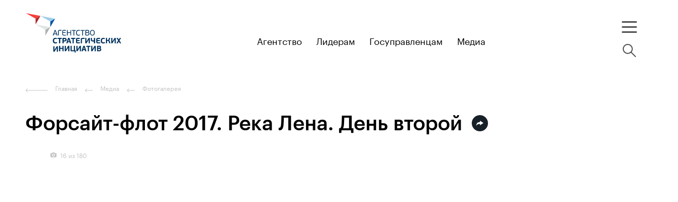

--- FILE ---
content_type: text/html; charset=utf-8
request_url: https://asi.ru/gallery/1944/
body_size: 184561
content:
<!DOCTYPE html>
<html lang="ru">
<head>
    <meta charset="utf-8">
    <meta name="viewport" content="width=device-width, initial-scale=1, maximum-scale=1, minimal-ui">
    <meta http-equiv="X-UA-Compatible" content="IE=edge">

    <link href="https://fonts.googleapis.com/css?family=Roboto:400,500,700&amp;display=swap&amp;subset=cyrillic" rel="stylesheet">
    <meta http-equiv="Content-Type" content="text/html; charset=utf-8" />
<meta name="robots" content="index, follow" />
<meta name="description" content="Фотогалерея Агентства стратегических инициатив" />
<link href="/local/templates/main_page/components/bitrix/news.list/photo_detail/style.css?17694190231397" type="text/css"  rel="stylesheet" />
<link href="/local/static/markup/build/vendor/slick/slick.css?17694190231776" type="text/css"  data-template-style="true"  rel="stylesheet" />
<link href="/local/static/markup/build/vendor/airdatepicker/air-datepicker.css?176941902319649" type="text/css"  data-template-style="true"  rel="stylesheet" />
<link href="/local/static/markup/build/vendor/fancybox3/jquery.fancybox.min.css?176941902313769" type="text/css"  data-template-style="true"  rel="stylesheet" />
<link href="/local/static/markup/build/vendor/jquery.autocomplete/easy-autocomplete.min.css?17694190238225" type="text/css"  data-template-style="true"  rel="stylesheet" />
<link href="/local/static/markup/build/vendor/jquery.autocomplete/easy-autocomplete.themes.min.css?17694190235266" type="text/css"  data-template-style="true"  rel="stylesheet" />
<link href="/local/static/markup/build/vendor/select2/select2.css?176941902317604" type="text/css"  data-template-style="true"  rel="stylesheet" />
<link href="/local/static/markup/build/vendor/datepicker/datepicker.min.css?176941902312257" type="text/css"  data-template-style="true"  rel="stylesheet" />
<link href="/local/static/markup/build/vendor/datatables/datatables.min.css?176941902314309" type="text/css"  data-template-style="true"  rel="stylesheet" />
<link href="/local/static/markup/build/vendor/perfect-scrollbar/css/perfect-scrollbar.css?17694190232598" type="text/css"  data-template-style="true"  rel="stylesheet" />
<link href="/local/static/markup/build/css/global.css?1769419023628973" type="text/css"  data-template-style="true"  rel="stylesheet" />
<link href="/local/components/webprofy/navigator.search.title/templates/.default/style.css?1769419023950" type="text/css"  data-template-style="true"  rel="stylesheet" />
<link href="/local/templates/main_page/styles.css?176941902318704" type="text/css"  data-template-style="true"  rel="stylesheet" />
<link href="/local/templates/main_page/template_styles.css?17694190231440" type="text/css"  data-template-style="true"  rel="stylesheet" />
<script>if(!window.BX)window.BX={};if(!window.BX.message)window.BX.message=function(mess){if(typeof mess==='object'){for(let i in mess) {BX.message[i]=mess[i];} return true;}};</script>
<script>(window.BX||top.BX).message({"JS_CORE_LOADING":"Загрузка...","JS_CORE_NO_DATA":"- Нет данных -","JS_CORE_WINDOW_CLOSE":"Закрыть","JS_CORE_WINDOW_EXPAND":"Развернуть","JS_CORE_WINDOW_NARROW":"Свернуть в окно","JS_CORE_WINDOW_SAVE":"Сохранить","JS_CORE_WINDOW_CANCEL":"Отменить","JS_CORE_WINDOW_CONTINUE":"Продолжить","JS_CORE_H":"ч","JS_CORE_M":"м","JS_CORE_S":"с","JSADM_AI_HIDE_EXTRA":"Скрыть лишние","JSADM_AI_ALL_NOTIF":"Показать все","JSADM_AUTH_REQ":"Требуется авторизация!","JS_CORE_WINDOW_AUTH":"Войти","JS_CORE_IMAGE_FULL":"Полный размер"});</script>

<script src="/bitrix/js/main/core/core.js?1754567990511455"></script>

<script>BX.Runtime.registerExtension({"name":"main.core","namespace":"BX","loaded":true});</script>
<script>BX.setJSList(["\/bitrix\/js\/main\/core\/core_ajax.js","\/bitrix\/js\/main\/core\/core_promise.js","\/bitrix\/js\/main\/polyfill\/promise\/js\/promise.js","\/bitrix\/js\/main\/loadext\/loadext.js","\/bitrix\/js\/main\/loadext\/extension.js","\/bitrix\/js\/main\/polyfill\/promise\/js\/promise.js","\/bitrix\/js\/main\/polyfill\/find\/js\/find.js","\/bitrix\/js\/main\/polyfill\/includes\/js\/includes.js","\/bitrix\/js\/main\/polyfill\/matches\/js\/matches.js","\/bitrix\/js\/ui\/polyfill\/closest\/js\/closest.js","\/bitrix\/js\/main\/polyfill\/fill\/main.polyfill.fill.js","\/bitrix\/js\/main\/polyfill\/find\/js\/find.js","\/bitrix\/js\/main\/polyfill\/matches\/js\/matches.js","\/bitrix\/js\/main\/polyfill\/core\/dist\/polyfill.bundle.js","\/bitrix\/js\/main\/core\/core.js","\/bitrix\/js\/main\/polyfill\/intersectionobserver\/js\/intersectionobserver.js","\/bitrix\/js\/main\/lazyload\/dist\/lazyload.bundle.js","\/bitrix\/js\/main\/polyfill\/core\/dist\/polyfill.bundle.js","\/bitrix\/js\/main\/parambag\/dist\/parambag.bundle.js"]);
</script>
<script>BX.Runtime.registerExtension({"name":"ui.dexie","namespace":"BX.DexieExport","loaded":true});</script>
<script>BX.Runtime.registerExtension({"name":"ls","namespace":"window","loaded":true});</script>
<script>BX.Runtime.registerExtension({"name":"fx","namespace":"window","loaded":true});</script>
<script>BX.Runtime.registerExtension({"name":"fc","namespace":"window","loaded":true});</script>
<script>(window.BX||top.BX).message({"LANGUAGE_ID":"ru","FORMAT_DATE":"DD.MM.YYYY","FORMAT_DATETIME":"DD.MM.YYYY HH:MI:SS","COOKIE_PREFIX":"ASI_SM","SERVER_TZ_OFFSET":"10800","UTF_MODE":"Y","SITE_ID":"s1","SITE_DIR":"\/","USER_ID":"","SERVER_TIME":1769501532,"USER_TZ_OFFSET":0,"USER_TZ_AUTO":"Y","bitrix_sessid":"5da85b518ebc9dbfc88978cd3047382d"});</script>


<script src="/bitrix/js/ui/dexie/dist/dexie.bundle.js?1751898600218847"></script>
<script src="/bitrix/js/main/core/core_ls.js?17352915004201"></script>
<script src="/bitrix/js/main/core/core_fx.js?166383173016888"></script>
<script src="/bitrix/js/main/core/core_frame_cache.js?175189862716945"></script>
<script src="https://yastatic.net/share2/share.js"></script>
<meta property="og:site_name" content="Агентство стратегических инициатив" />
<meta property="twitter:site" content="Агентство стратегических инициатив" />
<meta property="twitter:domain" content="asi.ru" />
<meta property="twitter:card" content="summary_large_image" />
<meta property="og:url" content="https://asi.ru/gallery/1944/" />
<meta property="og:locale" content="ru_RU" />
<meta property="og:title" content="Форсайт-флот 2017. Река Лена. День второй" />
<meta property="twitter:title" content="Форсайт-флот 2017. Река Лена. День второй" />



<script src="/local/templates/main_page/js/libs/tippy/popper.min.js?176941902320122"></script>
<script src="/local/templates/main_page/js/libs/tippy/tippy-bundle.umd.min.js?176941902325717"></script>
<script src="/local/templates/main_page/js/clue.js?17694190231871"></script>
<script src="/local/static/markup/build/vendor/airdatepicker/air-datepicker.js?176941902347200"></script>
<script src="/local/static/markup/build/vendor/perfect-scrollbar/dist/perfect-scrollbar.js?176941902338464"></script>
<script src="/local/static/markup/build/vendor/jquery/jquery.min.js?176941902388145"></script>
<script src="/local/static/markup/build/vendor/slick/slick.min.js?176941902342863"></script>
<script src="/local/static/markup/build/vendor/fancybox3/jquery.fancybox.min.js?176941902367610"></script>
<script src="/local/static/markup/build/vendor/sameheight/jquery.sameheight.js?17694190232701"></script>
<script src="/local/static/markup/build/vendor/isotope/isotope.pkgd.min.js?176941902335445"></script>
<script src="/local/static/markup/build/vendor/isotope/packery-mode.pkgd.min.js?176941902313625"></script>
<script src="/local/static/markup/build/vendor/jquery.visible/jquery.visible.min.js?1769419023803"></script>
<script src="/local/static/markup/build/vendor/jquery.autocomplete/jquery.easy-autocomplete.js?176941902334616"></script>
<script src="/local/static/markup/build/vendor/jquery.icheck/icheck.min.js?17694190234931"></script>
<script src="/local/static/markup/build/vendor/jquery.form/jquery.form.min.js?176941902315248"></script>
<script src="/local/static/markup/build/vendor/select2/select2.min.js?176941902366664"></script>
<script src="/local/static/markup/build/vendor/datepicker/datepicker.min.js?176941902335542"></script>
<script src="/local/static/markup/build/vendor/keyboard-focus/index.js?17694190235371"></script>
<script src="/local/static/markup/build/vendor/datatables/datatables.min.js?176941902385089"></script>
<script src="/local/static/markup/build/vendor/jquery.maskedinput/jquery.maskedinput.js?17694190234324"></script>
<script src="/local/components/webprofy/navigator.search.title/templates/.default/script.js?17694190236882"></script>
<script src="/local/static/markup/build/js/global.js?17694190238775"></script>
<script src="/local/static/markup/build/js/blocks.js?1769419023180305"></script>
<script src="/local/components/webprofy/navigator/templates/.default/script.js?1769419023905"></script>
<script src="/local/components/webprofy/navigator.universal/templates/gallery/script.js?1769419023988"></script>
<script src="/local/templates/main_page/components/bitrix/news.list/photo_detail/script.js?17694190238963"></script>

    <title>Форсайт-флот 2017. Река Лена. День второй</title>
    <!-- VK pixel --> 
<script type="text/javascript">!function(){var t=document.createElement("script");t.type="text/javascript",t.async=!0,t.src='https://vk.com/js/api/openapi.js?169',t.onload=function(){VK.Retargeting.Init("VK-RTRG-1776766-6KR4z"),VK.Retargeting.Hit()},document.head.appendChild(t)}();</script><noscript><img src="https://vk.com/rtrg?p=VK-RTRG-1776766-6KR4z" style="position:fixed; left:-999px;" alt=""/></noscript>

<!-- Yandex.Metrika counter --> 
<script type="text/javascript" > (function(m,e,t,r,i,k,a){m[i]=m[i]||function(){(m[i].a=m[i].a||[]).push(arguments)}; m[i].l=1*new Date(); for (var j = 0; j < document.scripts.length; j++) {if (document.scripts[j].src === r) { return; }} k=e.createElement(t),a=e.getElementsByTagName(t)[0],k.async=1,k.src=r,a.parentNode.insertBefore(k,a)}) (window, document, "script", "https://cdn.jsdelivr.net/npm/yandex-metrica-watch/tag.js", "ym"); ym(10335670, "init", { clickmap:true, trackLinks:true, accurateTrackBounce:true, webvisor:true, trackHash:true }); </script> 
<!-- /Yandex.Metrika counter --><link rel="icon" href="/favicon.svg">
<link rel="mask-icon" href="/local/static/images/mask-icon.svg" color="#0070ba"></head>
<body class="b-page is-photoalbum-page">
<!--[if lte IE 9]> <div class="b-old-browser"><div class="b-old-browser__content"><span class="b-old-browser__text"><b>Вы используете устаревшую версию браузера.</b> Для того, чтобы использовать все возможности сайта, загрузите и установите один из современных браузеров.</span></div><div class="b-old-browser__close"></div></div><![endif]-->


<header class="b-header">
    <div class="b-header__center">

        <a class="b-header__logo" href="/">
                            <svg class="header-logo__desktop" width="215" height="130" viewBox="0 0 215 130" fill="none" xmlns="http://www.w3.org/2000/svg">
                    <path
                        d="M59.5798 63.2309L58.8464 60.945H58.7692L58.0681 63.1539L57.0067 66.4737H60.6219L59.5798 63.2309ZM62.1528 70.2495C61.9663 70.2495 61.8569 70.2495 61.7733 70.0183L61.0014 67.7323H56.6143L55.8359 70.0183C55.8191 70.0902 55.7764 70.1535 55.7159 70.1961C55.6554 70.2387 55.5814 70.2577 55.5078 70.2495H54.4722C54.2728 70.2495 54.2277 70.1082 54.2728 69.9541L57.7915 59.9689C57.9587 59.4681 58.1002 59.3268 58.5827 59.3268H59.0394C59.5991 59.3268 59.7277 59.4809 59.8821 59.9689L63.3815 69.9541C63.4458 70.0954 63.3815 70.2495 63.1949 70.2495H62.1528Z"
                        fill="#00325F" />
                    <path
                        d="M65.9095 69.9542C65.9095 70.2047 65.8323 70.2496 65.6007 70.2496H64.8288C64.6101 70.2496 64.5008 70.2047 64.5008 69.9542V62.0303C64.5008 60.6048 65.144 59.359 67.1317 59.359H71.3001C71.551 59.359 71.596 59.4682 71.596 59.6865V60.3286C71.596 60.5791 71.551 60.6561 71.3001 60.6561H67.1446C66.289 60.6561 65.9159 61.0157 65.9159 61.8248L65.9095 69.9542Z"
                        fill="#00325F" />
                    <path
                        d="M79.8878 70.2496H75.5585C73.5387 70.2496 72.9276 69.0231 72.9276 67.5976V62.0367C72.9276 60.6048 73.6609 59.359 75.5585 59.359H79.8106C80.0421 59.359 80.0872 59.4682 80.0872 59.6865V60.3286C80.0872 60.5598 80.0421 60.6369 79.8106 60.6369H75.5778C74.7223 60.6369 74.3492 61.0093 74.3492 61.8184V63.8411H79.2959C79.5275 63.8411 79.5726 63.931 79.5726 64.1622V64.7529C79.5726 64.9584 79.5275 65.0676 79.2959 65.0676H74.3492V67.771C74.3492 68.4645 74.6901 68.9332 75.5778 68.9332H79.8878C80.1322 68.9332 80.1837 69.0296 80.1837 69.2607V69.9029C80.1837 70.1212 80.1322 70.2304 79.8878 70.2304"
                        fill="#00325F" />
                    <path
                        d="M88.8806 59.6413C88.8806 59.423 88.9707 59.3781 89.1765 59.3781H90.0192C90.2315 59.3781 90.3151 59.423 90.3151 59.6413V69.9861C90.3151 70.2044 90.2315 70.2494 90.0192 70.2494H89.1765C88.9707 70.2494 88.8806 70.2044 88.8806 69.9861V65.138H83.3871V69.9861C83.3871 70.2044 83.3099 70.2494 83.0912 70.2494H82.2357C82.0491 70.2494 81.9398 70.2044 81.9398 69.9861V59.6413C81.9398 59.423 82.0491 59.3781 82.2357 59.3781H83.0912C83.3099 59.3781 83.3871 59.423 83.3871 59.6413V63.8987H88.8806V59.6413Z"
                        fill="#00325F" />
                    <path
                        d="M94.966 60.6366H91.9298C91.7433 60.6366 91.7111 60.5724 91.7111 60.3862V59.6285C91.7111 59.4551 91.7111 59.3781 91.9298 59.3781H99.5654C99.7455 59.3781 99.7777 59.4551 99.7777 59.6285V60.3862C99.7777 60.5724 99.7455 60.6366 99.5654 60.6366H96.4327V69.9861C96.4327 70.2044 96.3555 70.2494 96.1561 70.2494H95.2684C95.0625 70.2494 94.9725 70.2044 94.9725 69.9861L94.966 60.6366Z"
                        fill="#00325F" />
                    <path
                        d="M107.433 68.5285C107.664 68.4322 107.741 68.5606 107.786 68.6505L108.082 69.2927C108.211 69.5367 108.147 69.6009 108.005 69.6972C106.986 70.2124 105.853 70.462 104.712 70.4228C101.804 70.4228 100.074 68.7276 100.074 64.9711C100.074 61.4715 102.003 59.224 104.821 59.224C105.824 59.1986 106.818 59.4191 107.716 59.8661C107.844 59.9304 107.902 60.0203 107.793 60.2193L107.439 60.9385C107.375 61.0605 107.33 61.1247 107.156 61.0477C106.442 60.7292 105.668 60.5651 104.885 60.5661C102.518 60.5661 101.54 62.7236 101.54 64.9775C101.54 67.2314 102.344 69.0936 104.962 69.0936C105.818 69.0833 106.662 68.8929 107.439 68.535"
                        fill="#00325F" />
                    <path
                        d="M112.315 60.6366H109.285C109.092 60.6366 109.066 60.5724 109.066 60.3862V59.6285C109.066 59.4551 109.066 59.3781 109.285 59.3781H116.934C117.12 59.3781 117.152 59.4551 117.152 59.6285V60.3862C117.152 60.5724 117.12 60.6366 116.934 60.6366H113.782V69.9861C113.782 70.2044 113.704 70.2494 113.499 70.2494H112.611C112.411 70.2494 112.315 70.2044 112.315 69.9861V60.6366Z"
                        fill="#00325F" />
                    <path
                        d="M122.839 64.9648H119.944V68.9718H122.839C124.627 68.9718 125.058 67.7581 125.058 66.9362C125.058 65.7739 124.286 64.9648 122.839 64.9648ZM119.944 63.7705H122.807C123.034 63.7954 123.263 63.7714 123.48 63.7001C123.697 63.6289 123.896 63.512 124.064 63.3574C124.231 63.2028 124.364 63.014 124.452 62.8039C124.541 62.5938 124.583 62.3672 124.576 62.1395C124.577 61.9311 124.534 61.7248 124.45 61.5343C124.365 61.3439 124.241 61.1736 124.085 61.035C123.929 60.8965 123.745 60.7927 123.546 60.7307C123.346 60.6686 123.136 60.6498 122.929 60.6754H119.944V63.7705ZM124.737 64.3099C125.29 64.5123 125.764 64.8881 126.086 65.3811C126.408 65.8741 126.562 66.4579 126.525 67.0454C126.525 68.9718 124.981 70.256 122.993 70.256H119.301C118.741 70.256 118.51 70.0249 118.51 69.4791V60.1553C118.51 59.6095 118.716 59.359 119.301 59.359H122.775C124.672 59.359 126.055 60.136 126.055 62.0303C126.061 62.4773 125.94 62.917 125.707 63.2986C125.474 63.6803 125.138 63.9885 124.737 64.1879V64.3099Z"
                        fill="#00325F" />
                    <path
                        d="M132.282 60.4697C130.056 60.4697 129.066 62.4411 129.066 64.7528C129.066 67.3213 129.812 69.1385 132.237 69.1385C134.662 69.1385 135.453 67.0516 135.453 64.817C135.453 62.5823 134.862 60.4697 132.327 60.4697H132.282ZM132.25 70.41C129.201 70.41 127.657 68.4065 127.657 64.817C127.657 61.2274 129.587 59.1919 132.282 59.1919C135.331 59.1919 136.92 61.2917 136.92 64.7528C136.92 68.3744 135.312 70.41 132.25 70.41Z"
                        fill="#00325F" />
                    <path
                        d="M61.7475 83.3617C62.0434 83.2397 62.1335 83.3168 62.2236 83.5479L62.751 84.6524C62.8861 84.9414 62.8411 85.0505 62.6545 85.1597C61.5732 85.7683 60.3442 86.0661 59.1037 86.0202C55.7458 86.0202 54.2534 83.9461 54.2534 80.5363C54.2534 77.1266 56.254 74.9433 59.2066 74.9433C60.2508 74.8958 61.2897 75.1169 62.2236 75.5855C62.4551 75.7139 62.4873 75.791 62.3522 76.1249L61.8698 77.1844C61.7668 77.4605 61.7025 77.5247 61.413 77.4156C60.7448 77.1543 60.0337 77.0192 59.316 77.0174C57.6242 77.0174 56.7429 78.52 56.7429 80.5235C56.7429 82.527 57.3862 83.8818 59.406 83.8818C60.2218 83.8557 61.0252 83.6748 61.7733 83.3489"
                        fill="#00325F" />
                    <path
                        d="M71.6604 77.0947H68.875V85.513C68.875 85.7763 68.8107 85.8341 68.5019 85.8341H66.8552C66.6107 85.8341 66.5014 85.757 66.5014 85.513V77.0947H63.7803C63.5616 77.0947 63.4844 76.9983 63.4844 76.7864V75.4187C63.4844 75.1554 63.5487 75.0912 63.7803 75.0912H71.6604C71.9048 75.0912 71.9692 75.1554 71.9692 75.4187V76.7864C71.9692 76.9983 71.8791 77.0947 71.6604 77.0947Z"
                        fill="#00325F" />
                    <path
                        d="M77.6299 77.1652H75.6294V80.0805H77.6492C78.0365 80.0805 78.4079 79.9269 78.6818 79.6535C78.9556 79.3802 79.1095 79.0094 79.1095 78.6228C79.1095 78.2362 78.9556 77.8655 78.6818 77.5921C78.4079 77.3187 78.0365 77.1652 77.6492 77.1652H77.6299ZM75.6294 85.5129C75.6294 85.789 75.5715 85.834 75.2627 85.834H73.6417C73.3972 85.834 73.2879 85.7569 73.2879 85.5129V76.0158C73.2879 75.4507 73.4744 75.0782 74.2142 75.0782H77.9837C80.2159 75.0782 81.586 76.4909 81.586 78.443C81.586 79.4897 81.1422 81.9491 77.675 81.9491H75.6294V85.5129Z"
                        fill="#00325F" />
                    <path
                        d="M84.4808 81.6985H86.8995L86.3077 79.7721L85.7416 77.5761H85.6515L85.0662 79.7721L84.4808 81.6985ZM87.4527 83.6249H83.9276L83.3229 85.5513C83.265 85.7504 83.1878 85.8403 82.8919 85.8403H81.0908C80.8785 85.8403 80.8335 85.6862 80.8785 85.5385L84.0948 75.9065C84.3071 75.2002 84.5837 75.0782 85.2141 75.0653H86.1404C86.8352 75.0653 87.0925 75.1552 87.3369 75.9065L90.5533 85.5385C90.5983 85.6605 90.5533 85.8403 90.3539 85.8403H88.5205C88.2889 85.8403 88.141 85.8403 88.0767 85.5963L87.4527 83.6249Z"
                        fill="#00325F" />
                    <path
                        d="M98.3304 77.0947H95.545V85.513C95.545 85.7763 95.4871 85.8341 95.1784 85.8341H93.5316C93.2807 85.8341 93.1778 85.757 93.1778 85.513V77.0947H90.4503C90.238 77.0947 90.1609 76.9983 90.1609 76.7864V75.4187C90.1609 75.1554 90.2187 75.0912 90.4503 75.0912H98.3304C98.5748 75.0912 98.6392 75.1554 98.6392 75.4187V76.7864C98.6392 76.9983 98.5491 77.0947 98.3304 77.0947Z"
                        fill="#00325F" />
                    <path
                        d="M107.368 85.8468H102.782C100.505 85.8468 99.9385 84.4213 99.9385 83.0214V77.9229C99.9385 76.4653 100.691 75.0782 102.769 75.0782H107.188C107.433 75.0782 107.478 75.1553 107.478 75.4507V76.7349C107.478 76.9982 107.42 77.0753 107.188 77.0753H103.277C102.473 77.0753 102.274 77.4862 102.274 78.0256V79.2072H106.693C106.937 79.2072 106.982 79.2842 106.982 79.5796V80.774C106.982 81.0244 106.937 81.1272 106.693 81.1272H102.274V82.8802C102.274 83.5865 102.627 83.8048 103.277 83.8048H107.342C107.6 83.8048 107.645 83.8626 107.645 84.1709V85.4551C107.645 85.7056 107.587 85.8083 107.342 85.8083"
                        fill="#00325F" />
                    <path
                        d="M111.736 85.5129C111.736 85.789 111.691 85.834 111.382 85.834H109.748C109.504 85.834 109.395 85.7569 109.395 85.5129V77.9229C109.395 76.4588 110.102 75.0782 112.225 75.0782H116.664C116.921 75.0782 116.966 75.1553 116.966 75.4507V76.7349C116.966 76.9982 116.908 77.0753 116.664 77.0753H112.733C111.935 77.0753 111.736 77.4734 111.736 78.0256V85.5129Z"
                        fill="#00325F" />
                    <path
                        d="M125 78.6613L123.63 80.9666L121.057 85.1726C120.703 85.7441 120.536 85.8147 119.906 85.8147H119.262C118.465 85.8147 118.259 85.4038 118.259 84.7552V75.3736C118.259 75.1553 118.355 75.0782 118.587 75.0782H120.234C120.51 75.0782 120.555 75.1425 120.555 75.3736V82.3022H120.645L121.932 80.1511L124.595 75.791C124.949 75.2067 125.116 75.0975 125.727 75.0975H126.37C127.123 75.0975 127.368 75.3736 127.368 76.1763V85.5771C127.368 85.789 127.277 85.8661 127.046 85.8661H125.399C125.123 85.8661 125.058 85.8083 125.058 85.5771V78.6613H125Z"
                        fill="#00325F" />
                    <path
                        d="M137.345 85.8467H135.666C135.421 85.8467 135.344 85.7697 135.344 85.5578V82.071C134.737 82.1601 134.124 82.2052 133.511 82.2058C130.294 82.2058 129.175 80.7353 129.175 78.353V75.3607C129.175 75.1424 129.265 75.0653 129.497 75.0653H131.189C131.452 75.0653 131.51 75.1295 131.51 75.3607V78.1219C131.51 79.5667 132.25 80.1382 133.82 80.1382C134.331 80.1392 134.842 80.0919 135.344 79.9969V75.3607C135.344 75.1424 135.421 75.0653 135.666 75.0653H137.345C137.621 75.0653 137.686 75.1295 137.686 75.3607V85.5449C137.686 85.7761 137.621 85.8339 137.345 85.8339"
                        fill="#00325F" />
                    <path
                        d="M147.393 85.8468H142.838C140.561 85.8468 139.995 84.4213 139.995 83.0214V77.9229C139.995 76.4653 140.748 75.0782 142.825 75.0782H147.245C147.489 75.0782 147.534 75.1553 147.534 75.4507V76.7349C147.534 76.9982 147.47 77.0753 147.245 77.0753H143.308C142.504 77.0753 142.304 77.4862 142.304 78.0256V79.2072H146.724C146.968 79.2072 147.013 79.2842 147.013 79.5796V80.774C147.013 81.0244 146.968 81.1272 146.724 81.1272H142.304V82.8802C142.304 83.5865 142.658 83.8048 143.308 83.8048H147.367C147.631 83.8048 147.676 83.8626 147.676 84.1709V85.4551C147.676 85.7056 147.618 85.8083 147.367 85.8083"
                        fill="#00325F" />
                    <path
                        d="M156.308 83.3618C156.598 83.2398 156.688 83.3169 156.784 83.548L157.305 84.6525C157.447 84.9415 157.402 85.0507 157.215 85.1598C156.132 85.7686 154.901 86.0664 153.658 86.0203C150.307 86.0203 148.808 83.9462 148.808 80.5364C148.808 77.1267 150.815 74.9435 153.767 74.9435C154.811 74.8964 155.85 75.1175 156.784 75.5856C157.016 75.714 157.048 75.7911 156.906 76.125L156.43 77.1845C156.321 77.4606 156.263 77.5248 155.967 77.4157C155.301 77.1551 154.592 77.0201 153.877 77.0175C152.178 77.0175 151.271 78.5201 151.271 80.5236C151.271 82.5271 151.915 83.882 153.935 83.882C154.753 83.8566 155.558 83.6758 156.308 83.349"
                        fill="#00325F" />
                    <path
                        d="M165.263 80.1192C166.324 80.4724 166.588 81.0695 166.819 81.9749L167.771 85.5452C167.804 85.6479 167.816 85.847 167.559 85.847H165.771C165.702 85.8568 165.632 85.8405 165.575 85.8012C165.518 85.762 165.477 85.7027 165.462 85.6351L164.536 82.3024C164.227 81.2429 163.693 81.0182 162.606 81.0182H161.319V85.5773C161.319 85.7957 161.242 85.8213 161.043 85.8213H159.261C159.074 85.8213 158.984 85.8213 158.984 85.5773V75.3032C158.984 75.0848 159.074 75.0527 159.261 75.0527H161.062C161.261 75.0527 161.339 75.0848 161.307 75.3032V79.2202H162.535C162.952 79.2611 163.369 79.1406 163.699 78.8837C164.029 78.6268 164.248 78.253 164.311 77.8396L164.999 75.239C165.013 75.1706 165.053 75.1104 165.11 75.0709C165.168 75.0314 165.239 75.0157 165.308 75.0271H167.032C167.295 75.0271 167.276 75.2261 167.25 75.3353L166.543 78.0836C166.469 78.4746 166.317 78.8469 166.096 79.1779C165.875 79.5089 165.59 79.7919 165.256 80.01L165.263 80.1192Z"
                        fill="#00325F" />
                    <path
                        d="M176.114 78.6613L174.744 80.9666L172.171 85.1726C171.817 85.7441 171.65 85.8147 171.013 85.8147H170.402C169.598 85.8147 169.399 85.4038 169.399 84.7552V75.3736C169.399 75.1553 169.495 75.0782 169.72 75.0782H171.367C171.65 75.0782 171.695 75.1425 171.695 75.3736V82.3022H171.785L173.072 80.1511L175.735 75.791C176.089 75.2067 176.262 75.0975 176.874 75.0975H177.517C178.269 75.0975 178.514 75.3736 178.514 76.1763V85.5771C178.514 85.789 178.424 85.8661 178.192 85.8661H176.545C176.269 85.8661 176.205 85.8083 176.205 85.5771V78.6613H176.114Z"
                        fill="#00325F" />
                    <path
                        d="M184.406 82.161L182.547 85.5129C182.487 85.636 182.389 85.7366 182.268 85.8002C182.146 85.8637 182.007 85.8868 181.872 85.8661H179.974C179.794 85.8661 179.743 85.6991 179.82 85.5643L183.1 80.2731L180.096 75.3929C180.006 75.2645 180.051 75.0975 180.283 75.0975H182.084C182.483 75.0975 182.592 75.1617 182.727 75.4379L184.419 78.4302L186.098 75.4379C186.252 75.1617 186.362 75.0975 186.741 75.0975H188.51C188.742 75.0975 188.774 75.2645 188.678 75.4058L185.764 80.241L189.038 85.545C189.06 85.573 189.074 85.6068 189.077 85.6423C189.081 85.6779 189.074 85.7137 189.058 85.7455C189.042 85.7773 189.016 85.8038 188.986 85.8218C188.955 85.8397 188.919 85.8484 188.883 85.8468H186.954C186.823 85.8605 186.692 85.834 186.577 85.7709C186.462 85.7077 186.369 85.611 186.31 85.4937L184.406 82.161Z"
                        fill="#00325F" />
                    <path
                        d="M61.9212 95.1875L60.5511 97.4927L57.978 101.699C57.6242 102.27 57.4569 102.379 56.8265 102.379H56.1833C55.3856 102.379 55.1862 101.962 55.1862 101.32V91.8997C55.1862 91.6814 55.2763 91.6044 55.5078 91.6044H57.1546C57.4312 91.6044 57.4762 91.6686 57.4762 91.8997V98.8091H57.5663L58.8528 96.6644L61.516 92.2979C61.8698 91.7135 62.037 91.6044 62.6546 91.6044H63.2978C64.0505 91.6044 64.2949 91.8805 64.2949 92.6831V102.084C64.2949 102.302 64.2048 102.379 63.9733 102.379H62.3265C62.0499 102.379 61.992 102.315 61.992 102.084V95.1875H61.9212Z"
                        fill="#00325F" />
                    <path
                        d="M75.1211 101.451H73.5065C73.2427 101.451 73.1527 101.374 73.1527 101.123V96.821H68.9779V101.123C68.9779 101.387 68.92 101.451 68.6112 101.451H66.9773C66.7329 101.451 66.6235 101.374 66.6235 101.123V91.0161C66.6235 90.7721 66.7329 90.6951 66.9773 90.6951H68.6112C68.92 90.6951 68.9779 90.7529 68.9779 91.0161V94.8689H73.1527V91.0161C73.1527 90.7721 73.2427 90.6951 73.5065 90.6951H75.1211C75.4299 90.6951 75.4878 90.7529 75.4878 91.0161V101.123C75.4878 101.387 75.4299 101.451 75.1211 101.451Z"
                        fill="#00325F" />
                    <path
                        d="M84.5258 94.2589L83.1556 96.5641L80.5825 100.77C80.2287 101.342 80.055 101.451 79.4246 101.451H78.8135C78.0094 101.451 77.81 101.033 77.81 100.391V90.9712C77.81 90.7528 77.9065 90.6758 78.1317 90.6758H79.7784C80.055 90.6758 80.1065 90.74 80.1065 90.9712V97.8805H80.1966L81.4831 95.7358L84.1462 91.3693C84.5 90.7849 84.6737 90.6758 85.2848 90.6758H85.9281C86.6872 90.6758 86.9316 90.9519 86.9316 91.7546V101.155C86.9316 101.374 86.8415 101.451 86.61 101.451H84.9632C84.6866 101.451 84.6223 101.387 84.6223 101.155V94.2589H84.5258Z"
                        fill="#00325F" />
                    <path
                        d="M98.0731 99.3895L98.8386 99.4666C99.3918 99.5115 99.4368 99.7748 99.424 100.109L99.2567 103.66C99.2567 103.859 99.1602 103.968 98.9608 103.968H97.6743C97.462 103.968 97.3848 103.872 97.3719 103.647L97.2754 101.419H90.1995C89.4919 101.419 89.2153 101.078 89.2153 100.385V90.9712C89.2153 90.7528 89.3053 90.6758 89.5369 90.6758H91.2287C91.5053 90.6758 91.5696 90.74 91.5696 90.9712V99.4345H95.7059V90.9712C95.7059 90.7528 95.7959 90.6758 96.0146 90.6758H97.7064C97.9959 90.6758 98.0474 90.74 98.0474 90.9712L98.0731 99.3895Z"
                        fill="#00325F" />
                    <path
                        d="M107.413 94.2589L106.043 96.5641L103.425 100.77C103.071 101.342 102.904 101.451 102.274 101.451H101.63C100.833 101.451 100.633 101.033 100.633 100.391V90.9712C100.633 90.7528 100.723 90.6758 100.955 90.6758H102.602C102.878 90.6758 102.923 90.74 102.923 90.9712V97.8805H103.02L104.306 95.7358L106.97 91.3693C107.323 90.7849 107.491 90.6758 108.108 90.6758H108.751C109.504 90.6758 109.755 90.9519 109.755 91.7546V101.155C109.755 101.374 109.658 101.451 109.427 101.451H107.78C107.503 101.451 107.446 101.387 107.446 101.155V94.2589H107.413Z"
                        fill="#00325F" />
                    <path
                        d="M114.457 97.3026H116.876L116.29 95.3762L115.724 93.1801H115.647L115.062 95.3762L114.457 97.3026ZM117.429 99.229H113.904L113.306 101.155C113.241 101.354 113.171 101.451 112.875 101.451H111.074C110.861 101.451 110.81 101.297 110.861 101.143L114.078 91.5105C114.296 90.7978 114.573 90.6757 115.203 90.6629H116.123C116.818 90.6629 117.082 90.7528 117.326 91.5105L120.542 101.143C120.559 101.176 120.567 101.213 120.566 101.25C120.564 101.287 120.552 101.323 120.532 101.354C120.512 101.385 120.484 101.411 120.45 101.428C120.417 101.445 120.38 101.453 120.343 101.451H118.478C118.246 101.451 118.092 101.419 118.034 101.2L117.429 99.229Z"
                        fill="#00325F" />
                    <path
                        d="M128.313 92.6921H125.528V101.123C125.528 101.387 125.463 101.451 125.155 101.451H123.508C123.263 101.451 123.154 101.374 123.154 101.123V92.6921H120.433C120.214 92.6921 120.137 92.5958 120.137 92.3839V91.0161C120.137 90.7529 120.202 90.6951 120.433 90.6951H128.313C128.558 90.6951 128.622 90.7529 128.622 91.0161V92.3839C128.629 92.4259 128.625 92.4688 128.612 92.5092C128.599 92.5496 128.576 92.5863 128.546 92.6164C128.516 92.6464 128.479 92.6689 128.439 92.6821C128.398 92.6953 128.355 92.6987 128.313 92.6921Z"
                        fill="#00325F" />
                    <path
                        d="M136.682 94.2589L135.312 96.5641L132.739 100.77C132.385 101.342 132.218 101.451 131.587 101.451H130.944C130.14 101.451 129.941 101.033 129.941 100.391V90.9712C129.941 90.7528 130.037 90.6758 130.269 90.6758H131.915C132.192 90.6758 132.237 90.74 132.237 90.9712V97.8805H132.327L133.614 95.7358L136.283 91.3693C136.637 90.7849 136.804 90.6758 137.422 90.6758H138.065C138.818 90.6758 139.062 90.9519 139.062 91.7546V101.155C139.062 101.374 138.972 101.451 138.741 101.451H137.094C136.817 101.451 136.753 101.387 136.753 101.155V94.2589H136.682Z"
                        fill="#00325F" />
                    <path
                        d="M145.932 96.6412H143.719V99.3895H145.932C146.124 99.4081 146.318 99.3863 146.501 99.3257C146.684 99.2651 146.852 99.1669 146.995 99.0375C147.138 98.9081 147.252 98.7503 147.33 98.5743C147.408 98.3983 147.449 98.2079 147.449 98.0154C147.449 97.8228 147.408 97.6325 147.33 97.4564C147.252 97.2804 147.138 97.1226 146.995 96.9932C146.852 96.8638 146.684 96.7656 146.501 96.705C146.318 96.6444 146.124 96.6226 145.932 96.6412ZM143.719 94.7662H145.81C145.959 94.7873 146.11 94.7752 146.254 94.7308C146.397 94.6865 146.529 94.6109 146.64 94.5096C146.751 94.4083 146.837 94.2837 146.894 94.1449C146.951 94.006 146.976 93.8564 146.968 93.7067C146.973 93.5679 146.947 93.4298 146.893 93.3018C146.839 93.1739 146.758 93.0592 146.655 92.9657C146.553 92.8722 146.431 92.8022 146.298 92.7605C146.165 92.7188 146.025 92.7064 145.887 92.7242H143.719V94.7662ZM148.222 95.5624C148.733 95.7758 149.165 96.1414 149.46 96.6091C149.755 97.0769 149.897 97.624 149.869 98.1759C149.869 100.102 148.254 101.451 146.19 101.451H142.33C141.59 101.451 141.404 101.175 141.404 100.513V91.6326C141.404 90.9904 141.59 90.6758 142.33 90.6758H146.1C147.959 90.6758 149.406 91.4592 149.406 93.3984C149.403 93.8137 149.292 94.2212 149.085 94.5813C148.878 94.9413 148.58 95.2417 148.222 95.4533V95.5624Z"
                        fill="#00325F" />
                    <path d="M29.8607 31.5159L49.1266 42.5927L58.75 37.0254L29.8607 31.5159Z" fill="#A0CDEB" />
                    <path d="M0.971428 26L20.2374 37.0768L29.8607 31.5159L0.971428 26Z" fill="#F7403A" />
                    <path d="M20.2502 48.1857L39.5161 59.2625L49.1395 53.7017L20.2502 48.1857Z" fill="#E1E6E6" />
                    <path d="M58.7499 37.0254L49.1395 53.7016L49.1266 42.5927L58.7499 37.0254Z" fill="#0055A0" />
                    <path d="M49.1395 53.7017L39.5291 70.3779L39.5162 59.2625L49.1395 53.7017Z" fill="#AFAFAF" />
                    <path d="M29.8607 31.5159L20.2503 48.1857L20.2374 37.0767L29.8607 31.5159Z" fill="#AA272F" />
                </svg
                        <span></span>
            <svg class='header-logo__mobile' width="159" height="102" viewBox="0 0 159 102" fill="none" xmlns="http://www.w3.org/2000/svg">
                <mask id="mask00" mask-type="alpha" maskUnits="userSpaceOnUse" x="48" y="29" width="39" height="30">
                    <path d="M73.6774 43.6859L48.4422 29.209L86.2824 36.4097L73.6942 58.2048L73.6774 43.6859Z" fill="#71B4E1"/>
                </mask>
                <g mask="url(#mask00)">
                    <rect x="47.0101" y="28.0681" width="40.0489" height="16.9905" fill="#A0CDEB"/>
                    <path d="M73.6942 58.2051L86.2824 36.4099L73.6774 43.6861L73.6942 58.2051Z" fill="#0055A0"/>
                </g>
                <mask id="mask11" mask-type="alpha" maskUnits="userSpaceOnUse" x="35" y="50" width="39" height="30">
                    <path d="M61.0892 65.4728L35.854 50.9958L73.6942 58.2049L61.1061 80L61.0892 65.4728Z" fill="#C5CAC6"/>
                </mask>
                <g mask="url(#mask11)">
                    <rect x="34.874" y="49.9131" width="40.0489" height="16.9905" fill="#E1E6E6"/>
                    <path d="M61.1062 79.9999L73.6943 58.2048L61.0893 65.4727L61.1062 79.9999Z" fill="#AFAFAF"/>
                </g>
                <mask id="mask22" mask-type="alpha" maskUnits="userSpaceOnUse" x="10" y="22" width="39" height="29">
                    <path d="M35.8372 36.4769L10.6019 22L48.4422 29.2091L35.8541 50.9958L35.8372 36.4769Z" fill="#F73624"/>
                </mask>
                <g mask="url(#mask22)">
                    <rect x="9.38831" y="20.7864" width="40.0489" height="16.9905" fill="#F7403A"/>
                    <path d="M35.8541 50.9957L48.4421 29.209L35.8372 36.4768L35.8541 50.9957Z" fill="#AA272F"/>
                </g>
                <path d="M86.6041 71.563H91.5369L90.33 67.5971L89.1755 63.0761H88.9918L87.798 67.5971L86.6041 71.563ZM92.6651 75.5289H85.4759L84.2427 79.4947C84.1247 79.9045 83.9672 80.0896 83.3637 80.0896H79.6904C79.2575 80.0896 79.1657 79.7724 79.2575 79.4683L85.817 59.639C86.2499 58.1848 86.814 57.9337 88.0997 57.9072H89.9888C91.4057 57.9072 91.9304 58.0923 92.429 59.639L98.9884 79.4683C99.0803 79.7195 98.9884 80.0896 98.5818 80.0896H94.8428C94.3706 80.0896 94.0689 80.0896 93.9377 79.5873L92.6651 75.5289Z" fill="white"/>
                <path d="M114.318 75.2508C114.908 74.9996 115.092 75.1583 115.289 75.6342L116.351 77.908C116.64 78.5028 116.548 78.7276 116.168 78.9523C113.958 80.2057 111.447 80.8187 108.913 80.7237C102.078 80.7237 99.0211 76.4538 99.0211 69.4342C99.0211 62.4146 103.114 57.92 109.136 57.92C111.265 57.8232 113.384 58.2784 115.289 59.2419C115.761 59.5063 115.826 59.665 115.538 60.3524L114.567 62.5336C114.344 63.102 114.226 63.2343 113.622 63.0095C112.264 62.4732 110.818 62.1952 109.359 62.1899C105.895 62.1899 104.046 65.2833 104.046 69.4078C104.046 73.5323 105.358 76.3216 109.477 76.3216C111.145 76.2695 112.788 75.8971 114.318 75.2244" fill="white"/>
                <path d="M132.107 65.2837L129.312 70.0296L124.065 78.6884C123.343 79.8649 123.002 80.0103 121.703 80.0103H120.457C118.817 80.0103 118.41 79.1643 118.41 77.8291V58.5153C118.41 58.0658 118.607 57.9072 119.066 57.9072H122.425C123.002 57.9072 123.094 58.0394 123.094 58.5153V72.7792H123.278L125.901 68.3507L131.333 59.3746C132.054 58.1716 132.408 57.9469 133.655 57.9469H134.967C136.501 57.9469 137 58.5153 137 60.1678V79.5212C137 79.9574 136.816 80.1161 136.344 80.1161H132.986C132.422 80.1161 132.29 79.9971 132.29 79.5212V65.2837H132.107Z" fill="white"/>
            </svg>
        </a>
            <nav class="b-nav">
        <div class="b-nav__toggle"><span></span></div>
        <ul class="b-nav__items">            <li id="bx_1847241719_2444" class="b-nav__item"><a href="/agency/about_agency/" class="b-nav__link"><span class="b-nav__link-text">Агентство</span></a><div class="b-nav__dropdown"><ul class="b-nav__children">            <li id="bx_1847241719_2448" class=""><a href="/agency/about_agency/" class="b-nav__child-link"><span class="b-nav__link-text">Об агентстве</span></a></li>            <li id="bx_1847241719_2450" class=""><a href="/news/" class="b-nav__child-link"><span class="b-nav__link-text">Новости</span></a></li>            <li id="bx_1847241719_2531" class=""><a href="/agency/supervisory_expert_board/" class="b-nav__child-link"><span class="b-nav__link-text">Наблюдательный и экспертный совет</span></a></li>            <li id="bx_1847241719_2530" class=""><a href="/agency/management/" class="b-nav__child-link"><span class="b-nav__link-text">Команда</span></a></li>            <li id="bx_1847241719_6698" class=""><a href="/vitrina/" class="b-nav__child-link"><span class="b-nav__link-text">Проекты на поддержке</span></a></li>            <li id="bx_1847241719_2451" class=""><a href="/sml/" class="b-nav__child-link"><span class="b-nav__link-text">Наши лидеры</span></a></li>            <li id="bx_1847241719_2532" class=""><a href="/agency/purchase/" class="b-nav__child-link"><span class="b-nav__link-text">Закупки</span></a></li>            <li id="bx_1847241719_2533" class=""><a href="/agency/contacts/" class="b-nav__child-link"><span class="b-nav__link-text">Контакты</span></a></li>            <li id="bx_1847241719_5782" class=""><a href="https://asi.ru/agency/anticorruption/" class="b-nav__child-link"><span class="b-nav__link-text">Противодействие коррупции</span></a></li>            <li id="bx_1847241719_2534" class=""><a href="/agency/website/" class="b-nav__child-link"><span class="b-nav__link-text">О сайте</span></a></li></ul></li>            <li id="bx_1847241719_2445" class="b-nav__item"><a href="/leaders/lead-projects/" class="b-nav__link"><span class="b-nav__link-text">Лидерам</span></a><div class="b-nav__dropdown"><ul class="b-nav__children">            <li id="bx_1847241719_2535" class=""><a href="/leaders/lead-projects/" class="b-nav__child-link"><span class="b-nav__link-text">Подать проект на&nbsp;поддержку</span></a></li>            <li id="bx_1847241719_2455" class=""><a href="/leaders/services/" class="b-nav__child-link"><span class="b-nav__link-text">Сервисы АСИ</span></a></li>            <li id="bx_1847241719_6410" class=""><a href="/leaders/tech-n-business/" class="b-nav__child-link"><span class="b-nav__link-text">Поддержка технологий и предпринимательства</span></a></li>            <li id="bx_1847241719_5977" class=""><a href="/leaders/initiatives/go-global/" class="b-nav__child-link"><span class="b-nav__link-text">Международное продвижение российских проектов (GoGlobal)</span></a></li>            <li id="bx_1847241719_6248" class=""><a href="/social/openforall/" class="b-nav__child-link"><span class="b-nav__link-text">Сообщество инклюзивного бизнеса «Открыто для всех»</span></a></li>            <li id="bx_1847241719_5992" class=""><a href="/leaders/initiatives/tourism/" class="b-nav__child-link"><span class="b-nav__link-text">Поддержка проектов развития внутреннего туризма</span></a></li>            <li id="bx_1847241719_6425" class=""><a href="/leaders/initiatives/tourism/trails/" class="b-nav__child-link"><span class="b-nav__link-text">Всероссийский проект «ТропаМИРоссии»</span></a></li>            <li id="bx_1847241719_6368" class=""><a href="/tourism/klassnaya-strana/" class="b-nav__child-link"><span class="b-nav__link-text">Международная программа «Классная страна»</span></a></li>            <li id="bx_1847241719_6563" class=""><a href="/Russia2050/" class="b-nav__child-link"><span class="b-nav__link-text">Конкурс научной фантастики «Россия 2050»</span></a></li></ul></li>            <li id="bx_1847241719_2446" class="b-nav__item"><a href="" class="b-nav__link"><span class="b-nav__link-text">Госуправленцам</span></a><div class="b-nav__dropdown"><ul class="b-nav__children">            <li id="bx_1847241719_2630" class=""><a href="/leaders/initiatives/smarteka/" class="b-nav__child-link"><span class="b-nav__link-text">Платформа лучших практик «Смартека»</span></a></li>            <li id="bx_1847241719_6303" class=""><a href="https://regboard.asi.ru" class="b-nav__child-link"><span class="b-nav__link-text">Региональный дашборд</span></a></li>            <li id="bx_1847241719_2633" class=""><a href="/government_officials/rating/" class="b-nav__child-link"><span class="b-nav__link-text">Национальный инвестиционный рейтинг</span></a></li>            <li id="bx_1847241719_6209" class=""><a href="/government_officials/quality-of-life-ranking/" class="b-nav__child-link"><span class="b-nav__link-text">Национальный рейтинг качества жизни</span></a></li>            <li id="bx_1847241719_6104" class=""><a href="/social/nsi/" class="b-nav__child-link"><span class="b-nav__link-text">Национальная социальная инициатива (НСИ)</span></a></li>            <li id="bx_1847241719_6391" class=""><a href="/government_officials/nei/" class="b-nav__child-link"><span class="b-nav__link-text">Национальная экологическая инициатива (НЭИ)</span></a></li>            <li id="bx_1847241719_6309" class=""><a href="/government_officials/youth-standart/" class="b-nav__child-link"><span class="b-nav__link-text">Вовлечение молодежи в развитие региона</span></a></li>            <li id="bx_1847241719_6509" class=""><a href="/creative/" class="b-nav__child-link"><span class="b-nav__link-text">Развитие креативной экономики</span></a></li>            <li id="bx_1847241719_6664" class=""><a href="/tourism/proedu/" class="b-nav__child-link"><span class="b-nav__link-text">Развитие гастрономической индустрии «ПроЕДУ по России!»</span></a></li>            <li id="bx_1847241719_6662" class=""><a href="/atlas/" class="b-nav__child-link"><span class="b-nav__link-text">Атлас сервисно-инфраструктурных решений для городов</span></a></li>            <li id="bx_1847241719_6367" class=""><a href="/tourism/klassnaya-strana/" class="b-nav__child-link"><span class="b-nav__link-text">Международная программа «Классная страна»</span></a></li>            <li id="bx_1847241719_6375" class=""><a href="/onp/" class="b-nav__child-link"><span class="b-nav__link-text">Развитие опорных населенных пунктов</span></a></li>            <li id="bx_1847241719_6677" class=""><a href="/tourism/pronasledie/" class="b-nav__child-link"><span class="b-nav__link-text">Проект по возрождению объектов культурного наследия ПроНАСледие</span></a></li>            <li id="bx_1847241719_6675" class=""><a href="/tourism/openYOURussia/" class="b-nav__child-link"><span class="b-nav__link-text">Программа развития въездного туризма «Открой твою Россию»</span></a></li>            <li id="bx_1847241719_6424" class=""><a href="/leaders/initiatives/tourism/trails/" class="b-nav__child-link"><span class="b-nav__link-text">Всероссийский проект «ТропаМИРоссии»</span></a></li>            <li id="bx_1847241719_6446" class=""><a href="/government_officials/research/" class="b-nav__child-link"><span class="b-nav__link-text">Аналитика и исследования</span></a></li>            <li id="bx_1847241719_6428" class=""><a href="/government_officials/horizont2040/" class="b-nav__child-link"><span class="b-nav__link-text">Горизонт 2040</span></a></li></ul></li>            <li id="bx_1847241719_2692" class="b-nav__item"><a href="" class="b-nav__link"><span class="b-nav__link-text">Медиа</span></a><div class="b-nav__dropdown"><ul class="b-nav__children">            <li id="bx_1847241719_2701" class=""><a href="/smi/forsmi/" class="b-nav__child-link"><span class="b-nav__link-text">Пресс-служба</span></a></li>            <li id="bx_1847241719_2539" class=""><a href="/gallery/" class="b-nav__child-link"><span class="b-nav__link-text">Фото</span></a></li>            <li id="bx_1847241719_2546" class=""><a href="/reports/" class="b-nav__child-link"><span class="b-nav__link-text">Отчеты</span></a></li>            <li id="bx_1847241719_2543" class=""><a href="/media/" class="b-nav__child-link"><span class="b-nav__link-text">Видеоархив</span></a></li>            <li id="bx_1847241719_6093" class=""><a href="/library/" class="b-nav__child-link"><span class="b-nav__link-text">Библиотека</span></a></li></ul></li></ul>    </nav>
                <!-- div class="b-header__login">
            
        </div -->
    </div>
</header>
<div class="b-sidebar">
    <div class="b-sidebar__toggles">
        <div class="b-sidebar__toggle is-menu" data-toggle="menu">
            <!--            <div class="b-sidebar__menu-hidden-part">-->
            <!--                <svg class="b-menu-icon is-dark" width="12" height="35" viewBox="0 0 12 35" xmlns="http://www.w3.org/2000/svg">-->
            <!--                    <path d="M11.2023 8.68193L0 0V35L11.2023 26.3149V8.68193Z" />-->
            <!--                </svg>-->
            <!--                <div class="b-sidebar__menu-hidden-text">Меню</div>-->
            <!--            </div>-->
            <div class="b-sidebar__menu-visible-part">
                <svg class="b-menu-icon is-dark" width="36" height="36" viewBox="0 0 36 36" fill="none" xmlns="http://www.w3.org/2000/svg">
                    <rect x="3" y="7" width="30" height="3" rx="1.5" fill="#4C4C4C" />
                    <rect x="3" y="17" width="30" height="3" rx="1.5" fill="#4C4C4C" />
                    <rect x="3" y="27" width="30" height="3" rx="1.5" fill="#4C4C4C" />
                </svg>
            </div>
        </div>
        <div class="b-sidebar__toggle is-search" data-toggle="search">
            <svg width="26" height="26" viewBox="0 0 26 26" xmlns="http://www.w3.org/2000/svg">
                <path
                    d="M9.86667 2C5.52203 2 2 5.52203 2 9.86667C2 14.2113 5.52203 17.7333 9.86667 17.7333C14.2113 17.7333 17.7333 14.2113 17.7333 9.86667C17.7333 5.52203 14.2113 2 9.86667 2ZM0 9.86667C0 4.41746 4.41746 0 9.86667 0C15.3159 0 19.7333 4.41746 19.7333 9.86667C19.7333 15.3159 15.3159 19.7333 9.86667 19.7333C4.41746 19.7333 0 15.3159 0 9.86667Z" />
                <path
                    d="M15.4462 15.4462C15.8367 15.0557 16.4699 15.0557 16.8604 15.4462L25.7071 24.2929C26.0976 24.6834 26.0976 25.3166 25.7071 25.7071C25.3166 26.0976 24.6834 26.0976 24.2929 25.7071L15.4462 16.8605C15.0557 16.4699 15.0557 15.8368 15.4462 15.4462Z" />
            </svg>
        </div>
        <div class="b-sidebar__bot" id="sidebarbot">

        </div>
    </div>
    <div class="b-sidebar__hiddens">
        <div class="b-sidebar__hidden-screen" data-toggle="menu">
            <div class="b-sidebar__hidden-center">
                <div class="b-sidebar__social">
                    <div class="b-social">

<a class="b-social__link is-max" href="https://max.ru/asi_ru " target="_blank" title="MAX">
    <svg xmlns="http://www.w3.org/2000/svg" version="1.1" viewBox="0 0 130 42" width="70" height="24">
        <path class="st0" d="M21.4,41.9c-4.1,0-6-.6-9.3-3-2.1,2.7-8.7,4.8-9,1.2,0-2.7-.6-5-1.3-7.5C1,29.5,0,26.1,0,21.1,0,9.2,9.8.3,21.3.3s20.5,9.4,20.5,20.9-9.3,20.7-20.4,20.7M21.6,10.6c-5.6-.3-10,3.6-10.9,9.7-.8,5,.6,11.2,1.8,11.5.6.1,2-1,2.9-2,1.5,1,3.2,1.7,5.1,1.8,5.7.3,10.8-4.2,11.1-10,.2-5.8-4.2-10.7-10-11.1"></path>
        <path d="M60.1,32.2h-4.4V11.2h7.2l4.8,14.4h.6l5-14.4h7v21h-4.4v-15.6h-.6l-5.5,15.6h-3.9l-5.2-15.6h-.7v15.6ZM94.2,32.5c-1.8,0-3.7-.4-5.3-1.4-1.5-.9-2.8-2.3-3.7-3.9-.9-1.7-1.3-3.7-1.3-5.6,0-2.1.4-4,1.3-5.6,1.8-3.3,5.2-5.3,8.9-5.3,1.7,0,3.3.4,4.6,1.1,1.3.7,2.4,1.6,3.3,2.7l1-3.4h3.5v21h-3.5l-1-3.4c-.9,1.1-2,2-3.3,2.7-1.4.7-3,1.1-4.6,1.1M95.3,28.4c2,0,3.5-.6,4.7-1.9,1.3-1.3,1.9-3.1,1.8-4.9,0-2-.6-3.6-1.8-4.9-1.2-1.3-3-2-4.7-1.9-1.9,0-3.5.6-4.7,1.9-1.2,1.3-1.9,3.1-1.8,4.9,0,2,.6,3.6,1.8,4.9,1.2,1.3,3,1.9,4.7,1.9M114.6,32.2h-5.2l6.6-10.8-5.9-10.2h5.2l3.9,7.1h.8l4.1-7.1h5.1l-5.9,10,6.6,11h-5.4l-4.5-8h-.8l-4.8,8Z"></path>
    </svg>
</a>
<a class="b-social__link is-vk" href="https://vk.com/asi_ru" target="_blank">
    <svg width="25" height="15" viewBox="0 0 25 15" xmlns="http://www.w3.org/2000/svg">
        <path d="M23.6805 14.9889H20.9883C19.9689 14.9889 19.6553 14.2068 17.8257 12.4154C16.2313 10.9267 15.5256 10.7249 15.1335 10.7249C14.5847 10.7249 14.4278 10.8763 14.4278 11.608V13.9545C14.4278 14.5852 14.2187 14.9637 12.4937 14.9637C9.64469 14.9637 6.48207 13.2985 4.26039 10.195C0.914809 5.65345 0 2.24725 0 1.54078C0 1.16231 0.156824 0.809082 0.914808 0.809082H3.60696C4.28653 0.809082 4.5479 1.11185 4.80928 1.81832C6.14228 5.52729 8.36396 8.7821 9.27876 8.7821C9.61855 8.7821 9.77538 8.63071 9.77538 7.79809V3.96297C9.67083 2.19679 8.70374 2.0454 8.70374 1.41463C8.70374 1.11185 8.96512 0.809082 9.38332 0.809082H13.6176C14.1926 0.809082 14.4017 1.11185 14.4017 1.76786V6.94023C14.4017 7.49532 14.6631 7.69717 14.8199 7.69717C15.1597 7.69717 15.4472 7.49531 16.0745 6.88977C18.0086 4.79559 19.3939 1.56601 19.3939 1.56601C19.5769 1.18755 19.8905 0.834313 20.5701 0.834313H23.2623C24.0725 0.834313 24.2555 1.23801 24.0725 1.79309C23.7327 3.30696 20.4394 7.79809 20.4394 7.79809C20.1519 8.25225 20.0474 8.4541 20.4394 8.95872C20.7269 9.33718 21.6679 10.1193 22.2952 10.8258C23.4452 12.0874 24.3339 13.1471 24.5691 13.8788C24.8305 14.6105 24.4384 14.9889 23.6805 14.9889Z" />
    </svg>
</a>
<a class="b-social__link is-telegram" href="https://telegram.me/ASI_RU" target="_blank">
    <svg width="22" height="19" viewBox="0 0 22 19" fill="none" xmlns="http://www.w3.org/2000/svg">
        <path d="M8.1128 17.0087L8.44605 11.9743L17.5865 3.73841C17.9911 3.36946 17.5032 3.19094 16.9676 3.51228L5.68488 10.6413L0.805231 9.09412C-0.242108 8.79658 -0.25401 8.07059 1.04326 7.54692L20.0501 0.215541C20.9189 -0.177211 21.752 0.42977 21.4188 1.76275L18.1815 17.0087C17.9554 18.0917 17.3008 18.3536 16.3963 17.8537L11.4691 14.2118L9.10064 16.5088C8.8269 16.7825 8.60077 17.0087 8.1128 17.0087Z"/>
    </svg>
</a>

<a class="b-social__link is-telegram" href="https://t.me/chupshevasv" target="_blank" title="Официальный канал генерального директора АСИ Светланы Чупшевой в Телеграм">
    <svg width="22" height="19" viewBox="0 0 22 19" fill="none" xmlns="http://www.w3.org/2000/svg">
        <path d="M8.1128 17.0087L8.44605 11.9743L17.5865 3.73841C17.9911 3.36946 17.5032 3.19094 16.9676 3.51228L5.68488 10.6413L0.805231 9.09412C-0.242108 8.79658 -0.25401 8.07059 1.04326 7.54692L20.0501 0.215541C20.9189 -0.177211 21.752 0.42977 21.4188 1.76275L18.1815 17.0087C17.9554 18.0917 17.3008 18.3536 16.3963 17.8537L11.4691 14.2118L9.10064 16.5088C8.8269 16.7825 8.60077 17.0087 8.1128 17.0087Z"></path>
    </svg>
</a>
<a class="b-social__link is-rutube" href="https://rutube.ru/channel/24198134/" target="_blank">
    <svg xmlns="http://www.w3.org/2000/svg" width="35" height="18" viewBox="0 0 34.84 18.08"><path d="M34.84,9.47c0,5.51-3.21,8.61-8.36,8.61S18.16,15,18.16,9.47V0h4.49V9.54c0,2.72,1.49,4.41,3.83,4.41s3.87-1.69,3.87-4.41V0h4.49Z"></path><path d="M11.26,17.74,7.87,12.61H4.45v5.13H0V0H7.8c4.46,0,7.43,2.42,7.43,6.24a6,6,0,0,1-3,5.3l4.21,6.2H11.26ZM4.49,8.64H7.77c1.73,0,3-.93,3-2.41s-1.35-2.34-3-2.34H4.49Z"></path>
</svg></a>
<a class="b-social__link is-tenchat" href="https://tenchat.ru/asi_ru?utm_source=asiru" target="_blank">
    <svg width="24" height="24" viewBox="0 0 24 24"  fill="none" xmlns="http://www.w3.org/2000/svg">
<path class="st0" d="M20.1,2.9c-5.3-1.2-10.8-1.2-16.1,0C2.2,3.3,0.8,4.6,0.5,6.2c-0.6,2.8-0.6,5.7,0,8.4c0.4,1.6,1.7,2.8,3.5,3.2
 c3.2,0.7,6.5,1,9.8,0.9c0.4,0,0.8,0.1,1.2,0.3l3.9,2.9c0.1,0.1,0.2,0.1,0.3,0c0.1,0,0.1-0.1,0.1-0.2v-3.3c0-0.2,0.2-0.5,0.5-0.5
 c0.1,0,0.3-0.1,0.4-0.1c1.8-0.4,3.1-1.7,3.5-3.2c0.6-2.8,0.6-5.7,0-8.4C23.2,4.6,21.8,3.3,20.1,2.9z M17,5.7c0.4,0,0.7,0.3,0.7,0.6
 v2c0,0.3-0.3,0.6-0.7,0.6h-2.3c-0.4,0-0.7,0.3-0.7,0.6v5.4c0,0.3-0.3,0.6-0.7,0.6h-2.6c-0.4,0-0.7-0.3-0.7-0.6V9.4
 c0-0.3-0.3-0.6-0.7-0.6H7.2c-0.4,0-0.7-0.3-0.7-0.6v-2c0-0.3,0.3-0.6,0.7-0.6H17z"/>
</svg>
</a>
</div>                </div>
                <div class="b-sidebar__menus">
                    <div class="b-menu-mobile is-mobile">
    <div class="b-menu-mobile__plate">
        <div class="b-menu-mobile__holder is-holder-level-1">
            <ul class="b-menu-mobile__list">
                                        <li class="b-menu-mobile__item is-contain">
                            <a href="/agency/about_agency/" class="b-menu-mobile__link">
                                <span class="b-menu-mobile__link-text">Агентство</span>
                            </a>

                                    <div class="b-menu-mobile__holder is-holder-level-2">
            <ul class="b-menu-mobile__list">
                <li class="b-menu-mobile__title-item"><span class="b-menu-mobile__level-title">Агентство</span></li>
                                    <li class="b-menu-mobile__item ">
                        <a href="/agency/about_agency/" class="b-menu-mobile__link">
                            <span class="b-menu-mobile__link-text">Об агентстве</span>
                        </a>
                                            </li>
                                        <li class="b-menu-mobile__item ">
                        <a href="/agency/supervisory_expert_board/" class="b-menu-mobile__link">
                            <span class="b-menu-mobile__link-text">Наблюдательный и&nbsp;экспертный совет</span>
                        </a>
                                            </li>
                                        <li class="b-menu-mobile__item ">
                        <a href="/agency/management/" class="b-menu-mobile__link">
                            <span class="b-menu-mobile__link-text">Команда</span>
                        </a>
                                            </li>
                                        <li class="b-menu-mobile__item ">
                        <a href="/vitrina/" class="b-menu-mobile__link">
                            <span class="b-menu-mobile__link-text">Проекты на поддержке</span>
                        </a>
                                            </li>
                                        <li class="b-menu-mobile__item ">
                        <a href="/sml/" class="b-menu-mobile__link">
                            <span class="b-menu-mobile__link-text">Наши лидеры</span>
                        </a>
                                            </li>
                                        <li class="b-menu-mobile__item ">
                        <a href="/news/" class="b-menu-mobile__link">
                            <span class="b-menu-mobile__link-text">Новости</span>
                        </a>
                                            </li>
                                        <li class="b-menu-mobile__item ">
                        <a href="/agency/purchase/" class="b-menu-mobile__link">
                            <span class="b-menu-mobile__link-text">Закупки</span>
                        </a>
                                            </li>
                                        <li class="b-menu-mobile__item ">
                        <a href="/agency/contacts/" class="b-menu-mobile__link">
                            <span class="b-menu-mobile__link-text">Контакты</span>
                        </a>
                                            </li>
                                        <li class="b-menu-mobile__item ">
                        <a href="https://asi.ru/agency/anticorruption/" class="b-menu-mobile__link">
                            <span class="b-menu-mobile__link-text">Противодействие коррупции</span>
                        </a>
                                            </li>
                                        <li class="b-menu-mobile__item ">
                        <a href="/agency/website/" class="b-menu-mobile__link">
                            <span class="b-menu-mobile__link-text">О сайте</span>
                        </a>
                                            </li>
                                </ul>
        </div>
                                </li>
                                            <li class="b-menu-mobile__item is-contain">
                            <a href="/smi/forsmi/" class="b-menu-mobile__link">
                                <span class="b-menu-mobile__link-text">Медиа</span>
                            </a>

                                    <div class="b-menu-mobile__holder is-holder-level-2">
            <ul class="b-menu-mobile__list">
                <li class="b-menu-mobile__title-item"><span class="b-menu-mobile__level-title">Медиа</span></li>
                                    <li class="b-menu-mobile__item ">
                        <a href="/gallery/" class="b-menu-mobile__link">
                            <span class="b-menu-mobile__link-text">Фото</span>
                        </a>
                                            </li>
                                        <li class="b-menu-mobile__item ">
                        <a href="/reports/" class="b-menu-mobile__link">
                            <span class="b-menu-mobile__link-text">Отчеты</span>
                        </a>
                                            </li>
                                        <li class="b-menu-mobile__item ">
                        <a href="/media/" class="b-menu-mobile__link">
                            <span class="b-menu-mobile__link-text">Видеоархив</span>
                        </a>
                                            </li>
                                        <li class="b-menu-mobile__item ">
                        <a href="/library/" class="b-menu-mobile__link">
                            <span class="b-menu-mobile__link-text">Библиотека</span>
                        </a>
                                            </li>
                                </ul>
        </div>
                                </li>
                                            <li class="b-menu-mobile__item is-contain">
                            <a href="#" class="b-menu-mobile__link">
                                <span class="b-menu-mobile__link-text">Лидерам</span>
                            </a>

                                    <div class="b-menu-mobile__holder is-holder-level-2">
            <ul class="b-menu-mobile__list">
                <li class="b-menu-mobile__title-item"><span class="b-menu-mobile__level-title">Лидерам</span></li>
                                    <li class="b-menu-mobile__item ">
                        <a href="/leaders/lead-projects/" class="b-menu-mobile__link">
                            <span class="b-menu-mobile__link-text">Подать проект на&nbsp;поддержку</span>
                        </a>
                                            </li>
                                        <li class="b-menu-mobile__item ">
                        <a href="/leaders/tech-n-business/" class="b-menu-mobile__link">
                            <span class="b-menu-mobile__link-text">Поддержка технологий и предпринимательства</span>
                        </a>
                                            </li>
                                        <li class="b-menu-mobile__item ">
                        <a href="https://asi.ru/leaders/initiatives/go-global/" class="b-menu-mobile__link">
                            <span class="b-menu-mobile__link-text">Международное продвижение российских проектов (GoGlobal)</span>
                        </a>
                                            </li>
                                        <li class="b-menu-mobile__item ">
                        <a href="/leaders/initiatives/smarteka/" class="b-menu-mobile__link">
                            <span class="b-menu-mobile__link-text">Тиражирование лучших практик (Смартека) → </span>
                        </a>
                                            </li>
                                        <li class="b-menu-mobile__item ">
                        <a href="/social/openforall/" class="b-menu-mobile__link">
                            <span class="b-menu-mobile__link-text">Сообщество инклюзивного бизнеса «Открыто для всех» →</span>
                        </a>
                                            </li>
                                        <li class="b-menu-mobile__item is-contain">
                        <a href="/leaders/initiatives/tourism/" class="b-menu-mobile__link">
                            <span class="b-menu-mobile__link-text">Поддержка проектов развития внутреннего туризма</span>
                        </a>
                                <div class="b-menu-mobile__holder is-holder-level-3">
            <ul class="b-menu-mobile__list">
                <li class="b-menu-mobile__title-item"><span class="b-menu-mobile__level-title">Поддержка проектов развития внутреннего туризма</span></li>
                                    <li class="b-menu-mobile__item ">
                        <a href="/leaders/initiatives/tourism/trails/" class="b-menu-mobile__link">
                            <span class="b-menu-mobile__link-text">Всероссийский проект «ТропаМИРоссии»</span>
                        </a>
                                            </li>
                                        <li class="b-menu-mobile__item ">
                        <a href="/tourism/klassnaya-strana/" class="b-menu-mobile__link">
                            <span class="b-menu-mobile__link-text">Международная программа «Классная страна»</span>
                        </a>
                                            </li>
                                        <li class="b-menu-mobile__item ">
                        <a href="/tourism/zagorizontme/" class="b-menu-mobile__link">
                            <span class="b-menu-mobile__link-text">Открой свою Россию! </span>
                        </a>
                                            </li>
                                        <li class="b-menu-mobile__item ">
                        <a href="https://promtourism.online/routes/" class="b-menu-mobile__link">
                            <span class="b-menu-mobile__link-text">Развитие промышленного туризма → </span>
                        </a>
                                            </li>
                                </ul>
        </div>
                            </li>
                                        <li class="b-menu-mobile__item ">
                        <a href="/creative/producersclub/" class="b-menu-mobile__link">
                            <span class="b-menu-mobile__link-text">Клуб продюсеров креативной экономики</span>
                        </a>
                                            </li>
                                        <li class="b-menu-mobile__item ">
                        <a href="/Russia2050/" class="b-menu-mobile__link">
                            <span class="b-menu-mobile__link-text">Конкурс научной фантастики «Россия 2050»</span>
                        </a>
                                            </li>
                                        <li class="b-menu-mobile__item ">
                        <a href="/leaders/services/" class="b-menu-mobile__link">
                            <span class="b-menu-mobile__link-text">Сервисы АСИ</span>
                        </a>
                                            </li>
                                </ul>
        </div>
                                </li>
                                            <li class="b-menu-mobile__item is-contain">
                            <a href="/government_officials/rating/" class="b-menu-mobile__link">
                                <span class="b-menu-mobile__link-text">Госуправленцам</span>
                            </a>

                                    <div class="b-menu-mobile__holder is-holder-level-2">
            <ul class="b-menu-mobile__list">
                <li class="b-menu-mobile__title-item"><span class="b-menu-mobile__level-title">Госуправленцам</span></li>
                                    <li class="b-menu-mobile__item ">
                        <a href="https://regboard.asi.ru/" class="b-menu-mobile__link">
                            <span class="b-menu-mobile__link-text">Региональный дашборд → </span>
                        </a>
                                            </li>
                                        <li class="b-menu-mobile__item ">
                        <a href="/government_officials/rating/" class="b-menu-mobile__link">
                            <span class="b-menu-mobile__link-text">Национальный инвестиционный рейтинг</span>
                        </a>
                                            </li>
                                        <li class="b-menu-mobile__item ">
                        <a href="/government_officials/quality-of-life-ranking/" class="b-menu-mobile__link">
                            <span class="b-menu-mobile__link-text">Национальный рейтинг качества жизни</span>
                        </a>
                                            </li>
                                        <li class="b-menu-mobile__item is-contain">
                        <a href="" class="b-menu-mobile__link">
                            <span class="b-menu-mobile__link-text">Инициативы АСИ</span>
                        </a>
                                <div class="b-menu-mobile__holder is-holder-level-3">
            <ul class="b-menu-mobile__list">
                <li class="b-menu-mobile__title-item"><span class="b-menu-mobile__level-title">Инициативы АСИ</span></li>
                                    <li class="b-menu-mobile__item ">
                        <a href="/social/nsi/" class="b-menu-mobile__link">
                            <span class="b-menu-mobile__link-text">Национальная социальная инициатива (НСИ)</span>
                        </a>
                                            </li>
                                        <li class="b-menu-mobile__item ">
                        <a href="/government_officials/nei/" class="b-menu-mobile__link">
                            <span class="b-menu-mobile__link-text">Национальная экологическая инициатива (НЭИ)</span>
                        </a>
                                            </li>
                                        <li class="b-menu-mobile__item ">
                        <a href="/onp/" class="b-menu-mobile__link">
                            <span class="b-menu-mobile__link-text">Развитие опорных населенных пунктов</span>
                        </a>
                                            </li>
                                        <li class="b-menu-mobile__item ">
                        <a href="/government_officials/youth-standart/" class="b-menu-mobile__link">
                            <span class="b-menu-mobile__link-text">Вовлечение молодежи  в социально-экономическое  развитие региона</span>
                        </a>
                                            </li>
                                        <li class="b-menu-mobile__item ">
                        <a href="/creative/" class="b-menu-mobile__link">
                            <span class="b-menu-mobile__link-text">Развитие креативной экономики</span>
                        </a>
                                            </li>
                                        <li class="b-menu-mobile__item ">
                        <a href="/tourism/openYOURussia/" class="b-menu-mobile__link">
                            <span class="b-menu-mobile__link-text">Программа развития въездного туризма «Открой твою Россию!»</span>
                        </a>
                                            </li>
                                        <li class="b-menu-mobile__item ">
                        <a href="/tourism/pronasledie/" class="b-menu-mobile__link">
                            <span class="b-menu-mobile__link-text">Проект по возрождению объектов культурного наследия ПроНАСледие</span>
                        </a>
                                            </li>
                                        <li class="b-menu-mobile__item ">
                        <a href="/tourism/proedu/" class="b-menu-mobile__link">
                            <span class="b-menu-mobile__link-text">Развитие гастрономической индустрии «ПроЕДУ по России!»</span>
                        </a>
                                            </li>
                                </ul>
        </div>
                            </li>
                                        <li class="b-menu-mobile__item is-contain">
                        <a href="/government_officials/research/" class="b-menu-mobile__link">
                            <span class="b-menu-mobile__link-text">Аналитика и исследования</span>
                        </a>
                                <div class="b-menu-mobile__holder is-holder-level-3">
            <ul class="b-menu-mobile__list">
                <li class="b-menu-mobile__title-item"><span class="b-menu-mobile__level-title">Аналитика и исследования</span></li>
                                    <li class="b-menu-mobile__item ">
                        <a href="/government_officials/horizont2040/" class="b-menu-mobile__link">
                            <span class="b-menu-mobile__link-text">Горизонт 2040</span>
                        </a>
                                            </li>
                                </ul>
        </div>
                            </li>
                                </ul>
        </div>
                                </li>
                                </ul>
        </div>
    </div>
</div>


                        <div class="b-sidebar__menu-col">
        <div class="b-hidden-menu">
        <ul class="b-hidden-menu__parent">            <li id="bx_2148846299_2460" class="b-hidden-menu__item"><a href="/agency/about_agency/" class="b-hidden-menu__link"><span class="b-hidden-menu__link-text">Агентство</span></a><ul class="b-hidden-menu__level-2">            <li id="bx_2148846299_2674" class="b-hidden-menu__item"><a href="/agency/about_agency/" class="b-hidden-menu__link"><span class="b-hidden-menu__link-text">Об агентстве</span></a></li>            <li id="bx_2148846299_2464" class="b-hidden-menu__item"><a href="/agency/supervisory_expert_board/" class="b-hidden-menu__link"><span class="b-hidden-menu__link-text">Наблюдательный и&nbsp;экспертный совет</span></a></li>            <li id="bx_2148846299_2463" class="b-hidden-menu__item"><a href="/agency/management/" class="b-hidden-menu__link"><span class="b-hidden-menu__link-text">Команда</span></a></li>            <li id="bx_2148846299_2677" class="b-hidden-menu__item"><a href="/vitrina/" class="b-hidden-menu__link"><span class="b-hidden-menu__link-text">Проекты на поддержке</span></a></li>            <li id="bx_2148846299_2537" class="b-hidden-menu__item"><a href="/sml/" class="b-hidden-menu__link"><span class="b-hidden-menu__link-text">Наши лидеры</span></a></li>            <li id="bx_2148846299_2501" class="b-hidden-menu__item"><a href="/news/" class="b-hidden-menu__link"><span class="b-hidden-menu__link-text">Новости</span></a></li>            <li id="bx_2148846299_2465" class="b-hidden-menu__item"><a href="/agency/purchase/" class="b-hidden-menu__link"><span class="b-hidden-menu__link-text">Закупки</span></a></li>            <li id="bx_2148846299_2466" class="b-hidden-menu__item"><a href="/agency/contacts/" class="b-hidden-menu__link"><span class="b-hidden-menu__link-text">Контакты</span></a></li>            <li id="bx_2148846299_5779" class="b-hidden-menu__item"><a href="https://asi.ru/agency/anticorruption/" class="b-hidden-menu__link"><span class="b-hidden-menu__link-text">Противодействие коррупции</span></a></li>            <li id="bx_2148846299_2467" class="b-hidden-menu__item"><a href="/agency/website/" class="b-hidden-menu__link"><span class="b-hidden-menu__link-text">О сайте</span></a></li></ul></li>            <li id="bx_2148846299_2483" class="b-hidden-menu__item"><a href="/smi/forsmi/" class="b-hidden-menu__link"><span class="b-hidden-menu__link-text">Медиа</span></a><ul class="b-hidden-menu__level-2">            <li id="bx_2148846299_2502" class="b-hidden-menu__item"><a href="/gallery/" class="b-hidden-menu__link"><span class="b-hidden-menu__link-text">Фото</span></a></li>            <li id="bx_2148846299_2504" class="b-hidden-menu__item"><a href="/reports/" class="b-hidden-menu__link"><span class="b-hidden-menu__link-text">Отчеты</span></a></li>            <li id="bx_2148846299_2503" class="b-hidden-menu__item"><a href="/media/" class="b-hidden-menu__link"><span class="b-hidden-menu__link-text">Видеоархив</span></a></li>            <li id="bx_2148846299_6084" class="b-hidden-menu__item"><a href="/library/" class="b-hidden-menu__link"><span class="b-hidden-menu__link-text">Библиотека</span></a></li></ul></li></ul>        </div>
    </div>
                        <div class="b-sidebar__menu-col">
        <div class="b-hidden-menu">
        <ul class="b-hidden-menu__parent">            <li id="bx_510680952_2461" class="b-hidden-menu__item"><a href="#" class="b-hidden-menu__link"><span class="b-hidden-menu__link-text">Лидерам</span></a><ul class="b-hidden-menu__level-2">            <li id="bx_510680952_2680" class="b-hidden-menu__item"><a href="/leaders/lead-projects/" class="b-hidden-menu__link"><span class="b-hidden-menu__link-text">Подать проект на&nbsp;поддержку</span></a></li>            <li id="bx_510680952_6413" class="b-hidden-menu__item"><a href="/leaders/tech-n-business/" class="b-hidden-menu__link"><span class="b-hidden-menu__link-text">Поддержка технологий и предпринимательства</span></a></li>            <li id="bx_510680952_5980" class="b-hidden-menu__item"><a href="https://asi.ru/leaders/initiatives/go-global/" class="b-hidden-menu__link"><span class="b-hidden-menu__link-text">Международное продвижение российских проектов (GoGlobal)</span></a></li>            <li id="bx_510680952_2686" class="b-hidden-menu__item"><a href="/leaders/initiatives/smarteka/" class="b-hidden-menu__link"><span class="b-hidden-menu__link-text">Тиражирование лучших практик (Смартека) → </span></a></li>            <li id="bx_510680952_6249" class="b-hidden-menu__item"><a href="/social/openforall/" class="b-hidden-menu__link"><span class="b-hidden-menu__link-text">Сообщество инклюзивного бизнеса «Открыто для всех» →</span></a></li>            <li id="bx_510680952_5989" class="b-hidden-menu__item"><a href="/leaders/initiatives/tourism/" class="b-hidden-menu__link"><span class="b-hidden-menu__link-text">Поддержка проектов развития внутреннего туризма</span></a><ul class="b-hidden-menu__level-3">            <li id="bx_510680952_6423" class="b-hidden-menu__item"><a href="/leaders/initiatives/tourism/trails/" class="b-hidden-menu__link"><span class="b-hidden-menu__link-text">Всероссийский проект «ТропаМИРоссии»</span></a></li>            <li id="bx_510680952_6369" class="b-hidden-menu__item"><a href="/tourism/klassnaya-strana/" class="b-hidden-menu__link"><span class="b-hidden-menu__link-text">Международная программа «Классная страна»</span></a></li>            <li id="bx_510680952_6122" class="b-hidden-menu__item"><a href="/tourism/zagorizontme/" class="b-hidden-menu__link"><span class="b-hidden-menu__link-text">Открой свою Россию! </span></a></li>            <li id="bx_510680952_6302" class="b-hidden-menu__item"><a href="https://promtourism.online/routes/" class="b-hidden-menu__link"><span class="b-hidden-menu__link-text">Развитие промышленного туризма → </span></a></li></ul></li>            <li id="bx_510680952_6541" class="b-hidden-menu__item"><a href="/creative/producersclub/" class="b-hidden-menu__link"><span class="b-hidden-menu__link-text">Клуб продюсеров креативной экономики</span></a></li>            <li id="bx_510680952_6564" class="b-hidden-menu__item"><a href="/Russia2050/" class="b-hidden-menu__link"><span class="b-hidden-menu__link-text">Конкурс научной фантастики «Россия 2050»</span></a></li>            <li id="bx_510680952_2536" class="b-hidden-menu__item"><a href="/leaders/services/" class="b-hidden-menu__link"><span class="b-hidden-menu__link-text">Сервисы АСИ</span></a></li></ul></li></ul>        </div>
    </div>
                        <div class="b-sidebar__menu-col">
        <div class="b-hidden-menu">
        <ul class="b-hidden-menu__parent">            <li id="bx_1769435118_2482" class="b-hidden-menu__item"><a href="/government_officials/rating/" class="b-hidden-menu__link"><span class="b-hidden-menu__link-text">Госуправленцам</span></a><ul class="b-hidden-menu__level-2">            <li id="bx_1769435118_6310" class="b-hidden-menu__item"><a href="https://regboard.asi.ru/" class="b-hidden-menu__link"><span class="b-hidden-menu__link-text">Региональный дашборд → </span></a></li>            <li id="bx_1769435118_2485" class="b-hidden-menu__item"><a href="/government_officials/rating/" class="b-hidden-menu__link"><span class="b-hidden-menu__link-text">Национальный инвестиционный рейтинг</span></a></li>            <li id="bx_1769435118_6694" class="b-hidden-menu__item"><a href="/government_officials/quality-of-life-ranking/" class="b-hidden-menu__link"><span class="b-hidden-menu__link-text">Национальный рейтинг качества жизни</span></a></li>            <li id="bx_1769435118_6445" class="b-hidden-menu__item"><a href="" class="b-hidden-menu__link"><span class="b-hidden-menu__link-text">Инициативы АСИ</span></a><ul class="b-hidden-menu__level-3">            <li id="bx_1769435118_6105" class="b-hidden-menu__item"><a href="/social/nsi/" class="b-hidden-menu__link"><span class="b-hidden-menu__link-text">Национальная социальная инициатива (НСИ)</span></a><ul class="b-hidden-menu__level-deep">            <li id="bx_1769435118_6210" class="b-hidden-menu__item"><a href="https://asi.ru/government_officials/quality-of-life-ranking/" class="b-hidden-menu__link"><span class="b-hidden-menu__link-text">Рейтинг качества жизни</span></a></li>            <li id="bx_1769435118_6565" class="b-hidden-menu__item"><a href="/social/rsu/" class="b-hidden-menu__link"><span class="b-hidden-menu__link-text">Региональные сервисные уполномоченные (РСУ)</span></a></li>            <li id="bx_1769435118_6566" class="b-hidden-menu__item"><a href="/social/social_standart/" class="b-hidden-menu__link"><span class="b-hidden-menu__link-text">Региональный социальный стандарт</span></a></li>            <li id="bx_1769435118_6567" class="b-hidden-menu__item"><a href="https://открытодлявсех.рф/" class="b-hidden-menu__link"><span class="b-hidden-menu__link-text">Сообщество инклюзивного бизнеса «Открыто для всех» →</span></a></li></ul></li>            <li id="bx_1769435118_6392" class="b-hidden-menu__item"><a href="/government_officials/nei/" class="b-hidden-menu__link"><span class="b-hidden-menu__link-text">Национальная экологическая инициатива (НЭИ)</span></a></li>            <li id="bx_1769435118_6376" class="b-hidden-menu__item"><a href="/onp/" class="b-hidden-menu__link"><span class="b-hidden-menu__link-text">Развитие опорных населенных пунктов</span></a><ul class="b-hidden-menu__level-deep">            <li id="bx_1769435118_6663" class="b-hidden-menu__item"><a href="/atlas/" class="b-hidden-menu__link"><span class="b-hidden-menu__link-text">Атлас сервисно-инфраструктурных решений для городов</span></a></li>            <li id="bx_1769435118_6691" class="b-hidden-menu__item"><a href="/onp/model/" class="b-hidden-menu__link"><span class="b-hidden-menu__link-text">Целевая модель развития разных типов опорных населенных пунктов</span></a></li></ul></li>            <li id="bx_1769435118_6308" class="b-hidden-menu__item"><a href="/government_officials/youth-standart/" class="b-hidden-menu__link"><span class="b-hidden-menu__link-text">Вовлечение молодежи  в социально-экономическое  развитие региона</span></a></li>            <li id="bx_1769435118_6510" class="b-hidden-menu__item"><a href="/creative/" class="b-hidden-menu__link"><span class="b-hidden-menu__link-text">Развитие креативной экономики</span></a><ul class="b-hidden-menu__level-deep">            <li id="bx_1769435118_6540" class="b-hidden-menu__item"><a href="/creative/producersclub/" class="b-hidden-menu__link"><span class="b-hidden-menu__link-text">Клуб продюсеров</span></a></li>            <li id="bx_1769435118_6511" class="b-hidden-menu__item"><a href="/creative/network/" class="b-hidden-menu__link"><span class="b-hidden-menu__link-text">Программа сети развития креативных пространств</span></a></li>            <li id="bx_1769435118_6539" class="b-hidden-menu__item"><a href="/creative/standart/" class="b-hidden-menu__link"><span class="b-hidden-menu__link-text">Региональный стандарт развития креативных индустрий</span></a></li></ul></li>            <li id="bx_1769435118_6676" class="b-hidden-menu__item"><a href="/tourism/openYOURussia/" class="b-hidden-menu__link"><span class="b-hidden-menu__link-text">Программа развития въездного туризма «Открой твою Россию!»</span></a></li>            <li id="bx_1769435118_6678" class="b-hidden-menu__item"><a href="/tourism/pronasledie/" class="b-hidden-menu__link"><span class="b-hidden-menu__link-text">Проект по возрождению объектов культурного наследия ПроНАСледие</span></a></li>            <li id="bx_1769435118_6665" class="b-hidden-menu__item"><a href="/tourism/proedu/" class="b-hidden-menu__link"><span class="b-hidden-menu__link-text">Развитие гастрономической индустрии «ПроЕДУ по России!»</span></a></li></ul></li>            <li id="bx_1769435118_6444" class="b-hidden-menu__item"><a href="/government_officials/research/" class="b-hidden-menu__link"><span class="b-hidden-menu__link-text">Аналитика и исследования</span></a><ul class="b-hidden-menu__level-3">            <li id="bx_1769435118_6419" class="b-hidden-menu__item"><a href="/government_officials/horizont2040/" class="b-hidden-menu__link"><span class="b-hidden-menu__link-text">Горизонт 2040</span></a><ul class="b-hidden-menu__level-deep">            <li id="bx_1769435118_6502" class="b-hidden-menu__item"><a href="https://asi.ru/library/main/198226/" class="b-hidden-menu__link"><span class="b-hidden-menu__link-text">Горизонт 2040. Белая книга</span></a></li></ul></li></ul></li></ul></li></ul>        </div>
    </div>
                </div>
            </div>
        </div>
        <div class="b-sidebar__hidden-screen" data-toggle="search">
            <script>if (window.location.hash != '' && window.location.hash != '#') top.BX.ajax.history.checkRedirectStart('bxajaxid', 'c33bac19e3fae729653f24669261c57e')</script><div id="comp_c33bac19e3fae729653f24669261c57e">
<div class="c-navigator">
    <div class="c-navigator__main is-active" data-navigator-block="main">
        <div class="c-navigator__header">
            <form class="b-navigator-search small " action="#">
    <label class="b-navigator-search__label">
        <span class="b-navigator-search__loader">Загрузка...</span>
        <span class="b-navigator-search__placeholder"></span>
        <div class="b-navigator-search__left-vector">
            <svg viewBox="0 0 45 127" xmlns="http://www.w3.org/2000/svg">
                <path d="M45 31.49L0 0v127l45-31.49V31.49z"/>
            </svg>
        </div>
        <input
            class="b-navigator-search__field"
            type="search"
            name="q"
            placeholder="Продвижение проектов"
            autocomplete="off"
             data-ajax_id="c33bac19e3fae729653f24669261c57e"            value=""
        />
        <button class="b-navigator-search__button" type="submit">
            <svg width="26" height="26" viewBox="0 0 26 26" xmlns="http://www.w3.org/2000/svg">
                <path d="M9.86667 2C5.52203 2 2 5.52203 2 9.86667C2 14.2113 5.52203 17.7333 9.86667 17.7333C14.2113 17.7333 17.7333 14.2113 17.7333 9.86667C17.7333 5.52203 14.2113 2 9.86667 2ZM0 9.86667C0 4.41746 4.41746 0 9.86667 0C15.3159 0 19.7333 4.41746 19.7333 9.86667C19.7333 15.3159 15.3159 19.7333 9.86667 19.7333C4.41746 19.7333 0 15.3159 0 9.86667Z"/>
                <path d="M15.4462 15.4462C15.8367 15.0557 16.4699 15.0557 16.8604 15.4462L25.7071 24.2929C26.0976 24.6834 26.0976 25.3166 25.7071 25.7071C25.3166 26.0976 24.6834 26.0976 24.2929 25.7071L15.4462 16.8605C15.0557 16.4699 15.0557 15.8368 15.4462 15.4462Z"/>
            </svg>
        </button>
        <button class="b-navigator-search__button" type="reset">
            <svg viewBox="0 0 28 28" fill="none" xmlns="http://www.w3.org/2000/svg">
                <path clip-rule="evenodd" d="M1 0L27.714 26.714l-.7071.7071L.2928.7071 1 0z"/>
                <path clip-rule="evenodd"
                      d="M27.7144.9894l-26.714 26.714-.7072-.7071L27.0073.2823l.7071.707z"/>
            </svg>
        </button>
        <div class="b-navigator-search__right-vector">
            <svg viewBox="0 0 129 127" xmlns="http://www.w3.org/2000/svg"><path d="M0 95.509L129 127V0L0 31.491V95.51z"></path></svg>
            <button class="b-navigator-search__desctop-reset" onclick="clearSearch('/navigator/?bxajaxid=c33bac19e3fae729653f24669261c57e', 'comp_c33bac19e3fae729653f24669261c57e'); return false;" type="reset">
                <svg viewBox="0 0 28 28" fill="none" xmlns="http://www.w3.org/2000/svg">
                    <path clip-rule="evenodd" d="M1 0L27.714 26.714l-.7071.7071L.2928.7071 1 0z"></path>
                    <path clip-rule="evenodd" d="M27.7144.9894l-26.714 26.714-.7072-.7071L27.0073.2823l.7071.707z"></path>
                </svg>
            </button>
        </div>
    </label>
    <ul class="b-navigator-search__tips">
    </ul>
</form>
<script>
    window.autocompleteHost = 'https://semantic.asi.ru/search';
</script>
                    </div>
                                
<div class="b-navigator-menu" data-replace="navigator_main_menu">
                                                        <div class="b-navigator-menu__section b-navigator-menu__section_help">
                    <div class="b-navigator-menu__title">АСИ ПОМОГАЕТ</div>
                    <nav class="b-navigator-menu__nav b-navigator-menu__nav_large">
                        <ul>
                                                        <li class="b-navigator-menu__item">
                                <a
                                    class="b-navigator-menu__link"
                                    href="/navigator/leaders/"
                                    onclick="BX.ajax.insertToNode('/navigator/leaders/?bxajaxid=c33bac19e3fae729653f24669261c57e', 'comp_c33bac19e3fae729653f24669261c57e');return false;"
                                >Лидерам</a>
                            </li>
                                                        <li class="b-navigator-menu__item">
                                <a
                                    class="b-navigator-menu__link"
                                    href="/navigator/communities/"
                                    onclick="BX.ajax.insertToNode('/navigator/communities/?bxajaxid=c33bac19e3fae729653f24669261c57e', 'comp_c33bac19e3fae729653f24669261c57e');return false;"
                                >Сообществам</a>
                            </li>
                                                        <li class="b-navigator-menu__item">
                                <a
                                    class="b-navigator-menu__link"
                                    href="/navigator/government/"
                                    onclick="BX.ajax.insertToNode('/navigator/government/?bxajaxid=c33bac19e3fae729653f24669261c57e', 'comp_c33bac19e3fae729653f24669261c57e');return false;"
                                >Государству</a>
                            </li>
                                                    </ul>
                    </nav>
                </div>   
                                                                                
                <div class="b-navigator-menu__section b-navigator-menu__section_tags">
                        <div class="b-navigator-menu__title">АСИ ИНТЕРЕСУЕТСЯ</div>
                        <div class="b-tags-list is-light-stroke">
                                                            <a
                                    class="b-tags-list__tag-item"
                                    href="#"
                                    onclick="openNavigator('/navigator/?q=%23%D1%82%D1%80%D0%B5%D1%82%D0%B8%D0%B9_%D1%81%D0%B5%D0%BA%D1%82%D0%BE%D1%80&bxajaxid=c33bac19e3fae729653f24669261c57e'); return false;">
                                    #третий_сектор                                </a>
                                                            <a
                                    class="b-tags-list__tag-item"
                                    href="#"
                                    onclick="openNavigator('/navigator/?q=%23%D0%B4%D0%BE%D1%80%D0%BE%D0%B6%D0%BD%D1%8B%D0%B5_%D0%BA%D0%B0%D1%80%D1%82%D1%8B&bxajaxid=c33bac19e3fae729653f24669261c57e'); return false;">
                                    #дорожные_карты                                </a>
                                                            <a
                                    class="b-tags-list__tag-item"
                                    href="#"
                                    onclick="openNavigator('/navigator/?q=%23%D0%9B%D0%B8%D0%B4%D0%B5%D1%80%D0%B0%D0%BC&bxajaxid=c33bac19e3fae729653f24669261c57e'); return false;">
                                    #Лидерам                                </a>
                                                            <a
                                    class="b-tags-list__tag-item"
                                    href="#"
                                    onclick="openNavigator('/navigator/?q=%23%D0%A1%D0%BE%D0%BE%D0%B1%D1%89%D0%B5%D1%81%D1%82%D0%B2%D0%B0%D0%BC&bxajaxid=c33bac19e3fae729653f24669261c57e'); return false;">
                                    #Сообществам                                </a>
                                                            <a
                                    class="b-tags-list__tag-item"
                                    href="#"
                                    onclick="openNavigator('/navigator/?q=%23%D0%93%D0%BE%D1%81%D1%83%D0%B4%D0%B0%D1%80%D1%81%D1%82%D0%B2%D1%83&bxajaxid=c33bac19e3fae729653f24669261c57e'); return false;">
                                    #Государству                                </a>
                                                            <a
                                    class="b-tags-list__tag-item"
                                    href="#"
                                    onclick="openNavigator('/navigator/?q=%23%D0%B8%D0%BD%D0%B2%D0%B5%D1%81%D1%82%D0%B8%D1%86%D0%B8%D0%BE%D0%BD%D0%BD%D1%8B%D0%B9_%D0%BA%D0%BB%D0%B8%D0%BC%D0%B0%D1%82&bxajaxid=c33bac19e3fae729653f24669261c57e'); return false;">
                                    #инвестиционный_климат                                </a>
                                                            <a
                                    class="b-tags-list__tag-item"
                                    href="#"
                                    onclick="openNavigator('/navigator/?q=%23%D0%BB%D1%83%D1%87%D1%88%D0%B8%D0%B5_%D0%BF%D1%80%D0%B0%D0%BA%D1%82%D0%B8%D0%BA%D0%B8&bxajaxid=c33bac19e3fae729653f24669261c57e'); return false;">
                                    #лучшие_практики                                </a>
                                                            <a
                                    class="b-tags-list__tag-item"
                                    href="#"
                                    onclick="openNavigator('/navigator/?q=%23%D0%BD%D0%B0%D1%81%D1%82%D0%B0%D0%B2%D0%BD%D0%B8%D1%87%D0%B5%D1%81%D1%82%D0%B2%D0%BE&bxajaxid=c33bac19e3fae729653f24669261c57e'); return false;">
                                    #наставничество                                </a>
                                                            <a
                                    class="b-tags-list__tag-item"
                                    href="#"
                                    onclick="openNavigator('/navigator/?q=%23%D1%8D%D0%BD%D0%B5%D1%80%D0%B3%D0%B5%D1%82%D0%B8%D0%BA%D0%B0&bxajaxid=c33bac19e3fae729653f24669261c57e'); return false;">
                                    #энергетика                                </a>
                                                        <a
                                class="b-tags-list__tag-all"
                                href="/navigator/tags/"
                                onclick="BX.ajax.insertToNode('/navigator/tags/?bxajaxid=c33bac19e3fae729653f24669261c57e', 'comp_c33bac19e3fae729653f24669261c57e');return false;"
                            >
                                <span class="b-tags-list__tag-all-text">Все теги</span>
                            </a>
                        </div>
                    </div>
                
                                                                                <div class="b-navigator-menu__section b-navigator-menu__section_teach">
                        <div class="b-navigator-menu__title">АСИ РАЗВИВАЕТ</div>
                        <nav class="b-navigator-menu__nav">
                            <ul>
                                                                <li class="b-navigator-menu__item">
                                    <a
                                        class="b-navigator-menu__link"
                                        href="/navigator/life-quality/"
                                        onclick="BX.ajax.insertToNode('/navigator/life-quality/?bxajaxid=c33bac19e3fae729653f24669261c57e', 'comp_c33bac19e3fae729653f24669261c57e');return false;"
                                    >Качество жизни</a>
                                </li>
                                                                <li class="b-navigator-menu__item">
                                    <a
                                        class="b-navigator-menu__link"
                                        href="/navigator/invest_climat/"
                                        onclick="BX.ajax.insertToNode('/navigator/invest_climat/?bxajaxid=c33bac19e3fae729653f24669261c57e', 'comp_c33bac19e3fae729653f24669261c57e');return false;"
                                    >Инвестиционный климат</a>
                                </li>
                                                                <li class="b-navigator-menu__item">
                                    <a
                                        class="b-navigator-menu__link"
                                        href="/navigator/tourism/"
                                        onclick="BX.ajax.insertToNode('/navigator/tourism/?bxajaxid=c33bac19e3fae729653f24669261c57e', 'comp_c33bac19e3fae729653f24669261c57e');return false;"
                                    >Внутренний туризм</a>
                                </li>
                                                                <li class="b-navigator-menu__item">
                                    <a
                                        class="b-navigator-menu__link"
                                        href="/navigator/inclusive/"
                                        onclick="BX.ajax.insertToNode('/navigator/inclusive/?bxajaxid=c33bac19e3fae729653f24669261c57e', 'comp_c33bac19e3fae729653f24669261c57e');return false;"
                                    >Доступную среду</a>
                                </li>
                                                            </ul>
                        </nav>
                    </div>
                                        </div>            </div>
    </div>
</div><script>if (top.BX.ajax.history.bHashCollision) top.BX.ajax.history.checkRedirectFinish('bxajaxid', 'c33bac19e3fae729653f24669261c57e');</script><script>top.BX.ready(BX.defer(function() {window.AJAX_PAGE_STATE = new top.BX.ajax.component('comp_c33bac19e3fae729653f24669261c57e'); top.BX.ajax.history.init(window.AJAX_PAGE_STATE);}))</script>        </div>
    </div>
</div>
<main class="b-page__main is-inner" role="main">
    <section  >
        
<script>if (window.location.hash != '' && window.location.hash != '#') top.BX.ajax.history.checkRedirectStart('bxajaxid', '8fad2e26041b4d78c7a5feba74ae8eec')</script><div id="comp_8fad2e26041b4d78c7a5feba74ae8eec"><div class="b-page__heading">
    <section class="b-page__center"><div class="b-breadcrumbs" itemscope itemtype="http://schema.org/BreadcrumbList"><a class="b-breadcrumbs__item" itemprop="item" href="/" itemprop="itemListElement" itemscope itemtype="http://schema.org/ListItem" onclick="javascript:void();"><span class="b-breadcrumbs__arrow-back"><svg width="44" height="8" viewBox="0 0 44 8" fill="none" xmlns="http://www.w3.org/2000/svg">
<path d="M0.646446 3.64645C0.451183 3.84171 0.451183 4.15829 0.646446 4.35355L3.82843 7.53553C4.02369 7.7308 4.34027 7.7308 4.53553 7.53553C4.7308 7.34027 4.7308 7.02369 4.53553 6.82843L1.70711 4L4.53553 1.17157C4.7308 0.976311 4.7308 0.659728 4.53553 0.464466C4.34027 0.269204 4.02369 0.269204 3.82843 0.464466L0.646446 3.64645ZM44 3.5L1 3.5V4.5L44 4.5V3.5Z"
      fill="#C4C4C4"></path>
</svg></span><span itemprop="name">Главная</span><meta itemprop="position" content="0"></a><span class="b-breadcrumbs__item" itemprop="itemListElement" itemscope itemtype="http://schema.org/ListItem"><span class="b-breadcrumbs__arrow-back"><svg width="44" height="8" viewBox="0 0 44 8" fill="none" xmlns="http://www.w3.org/2000/svg">
<path d="M0.646446 3.64645C0.451183 3.84171 0.451183 4.15829 0.646446 4.35355L3.82843 7.53553C4.02369 7.7308 4.34027 7.7308 4.53553 7.53553C4.7308 7.34027 4.7308 7.02369 4.53553 6.82843L1.70711 4L4.53553 1.17157C4.7308 0.976311 4.7308 0.659728 4.53553 0.464466C4.34027 0.269204 4.02369 0.269204 3.82843 0.464466L0.646446 3.64645ZM44 3.5L1 3.5V4.5L44 4.5V3.5Z"
      fill="#C4C4C4"></path>
</svg></span><span itemprop="name">Медиа</span><meta itemprop="position" content="1"></span><a class="b-breadcrumbs__item" itemprop="item" href="/gallery/" itemprop="itemListElement" itemscope itemtype="http://schema.org/ListItem" onclick="javascript:void();"><span class="b-breadcrumbs__arrow-back"><svg width="44" height="8" viewBox="0 0 44 8" fill="none" xmlns="http://www.w3.org/2000/svg">
<path d="M0.646446 3.64645C0.451183 3.84171 0.451183 4.15829 0.646446 4.35355L3.82843 7.53553C4.02369 7.7308 4.34027 7.7308 4.53553 7.53553C4.7308 7.34027 4.7308 7.02369 4.53553 6.82843L1.70711 4L4.53553 1.17157C4.7308 0.976311 4.7308 0.659728 4.53553 0.464466C4.34027 0.269204 4.02369 0.269204 3.82843 0.464466L0.646446 3.64645ZM44 3.5L1 3.5V4.5L44 4.5V3.5Z"
      fill="#C4C4C4"></path>
</svg></span><span itemprop="name">Фотогалерея</span><meta itemprop="position" content="2"></a></div>            <div class="b-page__title">
        <h1>Форсайт-флот 2017. Река Лена. День второй</h1>
        <div class="b-share">
        <div class="b-share__button" data-show-share="data-show-share">
            <svg xmlns="http://www.w3.org/2000/svg" width="14" height="10" viewBox="0 0 14 10">
                <path d="M7.241 2.727V0L14 4.545 7.241 9.091V6.364C4.555 6.364 2.107 6.46 0 10c0-2.248.35-7.211 7.241-7.273z"/>
            </svg>
        </div>
        <div class="b-share__list">
            <div id="yaBShare" class="ya-share2" data-bare="data-bare" data-services="vkontakte,telegram,odnoklassniki,moimir,whatsapp,viber"></div>
        </div>
    </div>
    </div>
    <div class="b-gallery-info">
        <div class="b-gallery-info__date"></div>
        <div class="b-gallery-info__count"><span class="photo-num">16</span> из 180</div>
        <div class="b-article-portraits is-grey">
            <div class="b-article-portraits__item">
                <div class="b-article-portraits__item-heading">
                                    </div>
            </div>
            <div class="b-article-portraits__text"></div>
        </div>
    </div>
    <div class="b-gallery-cards">
        <!--RestartBuffer b-gallery-cards-->
                    <div class="b-gallery-cards__image"
                 role = "presentation"
                 style="background-image:url('https://files-k2.asi.ru/resize_cache/149428/b5ec378ba7eea8eeff05af3820c961d7/iblock/83c/1sha1910.jpg');"
                data-at2x="https://files-k2.asi.ru/resize_cache/149428/17a159896c5e16c35489790e843a1658/iblock/83c/1sha1910.jpg"                 data-image="https://files-k2.asi.ru/resize_cache/149428/22ea344c6e4d163fc65e276a5236ac20/iblock/83c/1sha1910.jpg"
                 data-tmb="https://files-k2.asi.ru/resize_cache/149428/b5ec378ba7eea8eeff05af3820c961d7/iblock/83c/1sha1910.jpg"
                 data-index="0"
                 data-author=""
                 data-source-author="">
            </div>
                    <div class="b-gallery-cards__image"
                 role = "presentation"
                 style="background-image:url('https://files-k2.asi.ru/resize_cache/149430/b5ec378ba7eea8eeff05af3820c961d7/iblock/172/1sha1919.jpg');"
                data-at2x="https://files-k2.asi.ru/resize_cache/149430/17a159896c5e16c35489790e843a1658/iblock/172/1sha1919.jpg"                 data-image="https://files-k2.asi.ru/resize_cache/149430/22ea344c6e4d163fc65e276a5236ac20/iblock/172/1sha1919.jpg"
                 data-tmb="https://files-k2.asi.ru/resize_cache/149430/b5ec378ba7eea8eeff05af3820c961d7/iblock/172/1sha1919.jpg"
                 data-index="1"
                 data-author=""
                 data-source-author="">
            </div>
                    <div class="b-gallery-cards__image"
                 role = "presentation"
                 style="background-image:url('https://files-k2.asi.ru/resize_cache/149432/b5ec378ba7eea8eeff05af3820c961d7/iblock/4b8/1sha1932.jpg');"
                data-at2x="https://files-k2.asi.ru/resize_cache/149432/17a159896c5e16c35489790e843a1658/iblock/4b8/1sha1932.jpg"                 data-image="https://files-k2.asi.ru/resize_cache/149432/22ea344c6e4d163fc65e276a5236ac20/iblock/4b8/1sha1932.jpg"
                 data-tmb="https://files-k2.asi.ru/resize_cache/149432/b5ec378ba7eea8eeff05af3820c961d7/iblock/4b8/1sha1932.jpg"
                 data-index="2"
                 data-author=""
                 data-source-author="">
            </div>
                    <div class="b-gallery-cards__image"
                 role = "presentation"
                 style="background-image:url('https://files-k2.asi.ru/resize_cache/149434/b5ec378ba7eea8eeff05af3820c961d7/iblock/c49/1sha1936.jpg');"
                data-at2x="https://files-k2.asi.ru/resize_cache/149434/17a159896c5e16c35489790e843a1658/iblock/c49/1sha1936.jpg"                 data-image="https://files-k2.asi.ru/resize_cache/149434/22ea344c6e4d163fc65e276a5236ac20/iblock/c49/1sha1936.jpg"
                 data-tmb="https://files-k2.asi.ru/resize_cache/149434/b5ec378ba7eea8eeff05af3820c961d7/iblock/c49/1sha1936.jpg"
                 data-index="3"
                 data-author=""
                 data-source-author="">
            </div>
                    <div class="b-gallery-cards__image"
                 role = "presentation"
                 style="background-image:url('https://files-k2.asi.ru/resize_cache/149436/b5ec378ba7eea8eeff05af3820c961d7/iblock/006/1sha1938.jpg');"
                data-at2x="https://files-k2.asi.ru/resize_cache/149436/17a159896c5e16c35489790e843a1658/iblock/006/1sha1938.jpg"                 data-image="https://files-k2.asi.ru/resize_cache/149436/22ea344c6e4d163fc65e276a5236ac20/iblock/006/1sha1938.jpg"
                 data-tmb="https://files-k2.asi.ru/resize_cache/149436/b5ec378ba7eea8eeff05af3820c961d7/iblock/006/1sha1938.jpg"
                 data-index="4"
                 data-author=""
                 data-source-author="">
            </div>
                    <div class="b-gallery-cards__image"
                 role = "presentation"
                 style="background-image:url('https://files-k2.asi.ru/resize_cache/149438/b5ec378ba7eea8eeff05af3820c961d7/iblock/65a/1sha1940.jpg');"
                data-at2x="https://files-k2.asi.ru/resize_cache/149438/17a159896c5e16c35489790e843a1658/iblock/65a/1sha1940.jpg"                 data-image="https://files-k2.asi.ru/resize_cache/149438/22ea344c6e4d163fc65e276a5236ac20/iblock/65a/1sha1940.jpg"
                 data-tmb="https://files-k2.asi.ru/resize_cache/149438/b5ec378ba7eea8eeff05af3820c961d7/iblock/65a/1sha1940.jpg"
                 data-index="5"
                 data-author=""
                 data-source-author="">
            </div>
                    <div class="b-gallery-cards__image"
                 role = "presentation"
                 style="background-image:url('https://files-k2.asi.ru/resize_cache/149440/b5ec378ba7eea8eeff05af3820c961d7/iblock/a3c/1sha1946.jpg');"
                data-at2x="https://files-k2.asi.ru/resize_cache/149440/17a159896c5e16c35489790e843a1658/iblock/a3c/1sha1946.jpg"                 data-image="https://files-k2.asi.ru/resize_cache/149440/22ea344c6e4d163fc65e276a5236ac20/iblock/a3c/1sha1946.jpg"
                 data-tmb="https://files-k2.asi.ru/resize_cache/149440/b5ec378ba7eea8eeff05af3820c961d7/iblock/a3c/1sha1946.jpg"
                 data-index="6"
                 data-author=""
                 data-source-author="">
            </div>
                    <div class="b-gallery-cards__image"
                 role = "presentation"
                 style="background-image:url('https://files-k2.asi.ru/resize_cache/149442/b5ec378ba7eea8eeff05af3820c961d7/iblock/715/1sha1951.jpg');"
                data-at2x="https://files-k2.asi.ru/resize_cache/149442/17a159896c5e16c35489790e843a1658/iblock/715/1sha1951.jpg"                 data-image="https://files-k2.asi.ru/resize_cache/149442/22ea344c6e4d163fc65e276a5236ac20/iblock/715/1sha1951.jpg"
                 data-tmb="https://files-k2.asi.ru/resize_cache/149442/b5ec378ba7eea8eeff05af3820c961d7/iblock/715/1sha1951.jpg"
                 data-index="7"
                 data-author=""
                 data-source-author="">
            </div>
                    <div class="b-gallery-cards__image"
                 role = "presentation"
                 style="background-image:url('https://files-k2.asi.ru/resize_cache/149444/b5ec378ba7eea8eeff05af3820c961d7/iblock/2b1/1sha1957.jpg');"
                data-at2x="https://files-k2.asi.ru/resize_cache/149444/17a159896c5e16c35489790e843a1658/iblock/2b1/1sha1957.jpg"                 data-image="https://files-k2.asi.ru/resize_cache/149444/22ea344c6e4d163fc65e276a5236ac20/iblock/2b1/1sha1957.jpg"
                 data-tmb="https://files-k2.asi.ru/resize_cache/149444/b5ec378ba7eea8eeff05af3820c961d7/iblock/2b1/1sha1957.jpg"
                 data-index="8"
                 data-author=""
                 data-source-author="">
            </div>
                    <div class="b-gallery-cards__image"
                 role = "presentation"
                 style="background-image:url('https://files-k2.asi.ru/resize_cache/149446/b5ec378ba7eea8eeff05af3820c961d7/iblock/ba8/1sha1965.jpg');"
                data-at2x="https://files-k2.asi.ru/resize_cache/149446/17a159896c5e16c35489790e843a1658/iblock/ba8/1sha1965.jpg"                 data-image="https://files-k2.asi.ru/resize_cache/149446/22ea344c6e4d163fc65e276a5236ac20/iblock/ba8/1sha1965.jpg"
                 data-tmb="https://files-k2.asi.ru/resize_cache/149446/b5ec378ba7eea8eeff05af3820c961d7/iblock/ba8/1sha1965.jpg"
                 data-index="9"
                 data-author=""
                 data-source-author="">
            </div>
                    <div class="b-gallery-cards__image"
                 role = "presentation"
                 style="background-image:url('https://files-k2.asi.ru/resize_cache/149448/b5ec378ba7eea8eeff05af3820c961d7/iblock/d33/1sha1976.jpg');"
                data-at2x="https://files-k2.asi.ru/resize_cache/149448/17a159896c5e16c35489790e843a1658/iblock/d33/1sha1976.jpg"                 data-image="https://files-k2.asi.ru/resize_cache/149448/22ea344c6e4d163fc65e276a5236ac20/iblock/d33/1sha1976.jpg"
                 data-tmb="https://files-k2.asi.ru/resize_cache/149448/b5ec378ba7eea8eeff05af3820c961d7/iblock/d33/1sha1976.jpg"
                 data-index="10"
                 data-author=""
                 data-source-author="">
            </div>
                    <div class="b-gallery-cards__image"
                 role = "presentation"
                 style="background-image:url('https://files-k2.asi.ru/resize_cache/149450/b5ec378ba7eea8eeff05af3820c961d7/iblock/d37/1sha1984.jpg');"
                data-at2x="https://files-k2.asi.ru/resize_cache/149450/17a159896c5e16c35489790e843a1658/iblock/d37/1sha1984.jpg"                 data-image="https://files-k2.asi.ru/resize_cache/149450/22ea344c6e4d163fc65e276a5236ac20/iblock/d37/1sha1984.jpg"
                 data-tmb="https://files-k2.asi.ru/resize_cache/149450/b5ec378ba7eea8eeff05af3820c961d7/iblock/d37/1sha1984.jpg"
                 data-index="11"
                 data-author=""
                 data-source-author="">
            </div>
                    <div class="b-gallery-cards__image"
                 role = "presentation"
                 style="background-image:url('https://files-k2.asi.ru/resize_cache/149452/b5ec378ba7eea8eeff05af3820c961d7/iblock/c69/1sha1986.jpg');"
                data-at2x="https://files-k2.asi.ru/resize_cache/149452/17a159896c5e16c35489790e843a1658/iblock/c69/1sha1986.jpg"                 data-image="https://files-k2.asi.ru/resize_cache/149452/22ea344c6e4d163fc65e276a5236ac20/iblock/c69/1sha1986.jpg"
                 data-tmb="https://files-k2.asi.ru/resize_cache/149452/b5ec378ba7eea8eeff05af3820c961d7/iblock/c69/1sha1986.jpg"
                 data-index="12"
                 data-author=""
                 data-source-author="">
            </div>
                    <div class="b-gallery-cards__image"
                 role = "presentation"
                 style="background-image:url('https://files-k2.asi.ru/resize_cache/149454/b5ec378ba7eea8eeff05af3820c961d7/iblock/741/1sha1994.jpg');"
                data-at2x="https://files-k2.asi.ru/resize_cache/149454/17a159896c5e16c35489790e843a1658/iblock/741/1sha1994.jpg"                 data-image="https://files-k2.asi.ru/resize_cache/149454/22ea344c6e4d163fc65e276a5236ac20/iblock/741/1sha1994.jpg"
                 data-tmb="https://files-k2.asi.ru/resize_cache/149454/b5ec378ba7eea8eeff05af3820c961d7/iblock/741/1sha1994.jpg"
                 data-index="13"
                 data-author=""
                 data-source-author="">
            </div>
                    <div class="b-gallery-cards__image"
                 role = "presentation"
                 style="background-image:url('https://files-k2.asi.ru/resize_cache/149456/b5ec378ba7eea8eeff05af3820c961d7/iblock/2f4/1sha1997.jpg');"
                data-at2x="https://files-k2.asi.ru/resize_cache/149456/17a159896c5e16c35489790e843a1658/iblock/2f4/1sha1997.jpg"                 data-image="https://files-k2.asi.ru/resize_cache/149456/22ea344c6e4d163fc65e276a5236ac20/iblock/2f4/1sha1997.jpg"
                 data-tmb="https://files-k2.asi.ru/resize_cache/149456/b5ec378ba7eea8eeff05af3820c961d7/iblock/2f4/1sha1997.jpg"
                 data-index="14"
                 data-author=""
                 data-source-author="">
            </div>
                    <div class="b-gallery-cards__image"
                 role = "presentation"
                 style="background-image:url('https://files-k2.asi.ru/resize_cache/149458/b5ec378ba7eea8eeff05af3820c961d7/iblock/a83/1sha2001.jpg');"
                data-at2x="https://files-k2.asi.ru/resize_cache/149458/17a159896c5e16c35489790e843a1658/iblock/a83/1sha2001.jpg"                 data-image="https://files-k2.asi.ru/resize_cache/149458/22ea344c6e4d163fc65e276a5236ac20/iblock/a83/1sha2001.jpg"
                 data-tmb="https://files-k2.asi.ru/resize_cache/149458/b5ec378ba7eea8eeff05af3820c961d7/iblock/a83/1sha2001.jpg"
                 data-index="15"
                 data-author=""
                 data-source-author="">
            </div>
                            <div class="ajax-pager-wrap">
                <div class="b-gallery-cards__more button-stroke"
                     data-wrapper-class="b-gallery-cards"
                     data-url="/gallery/1944/?PAGEN_1=2">Загрузка...</div>
            </div>
                <!--RestartBuffer b-gallery-cards-->
    </div>

    <div class="b-gallery-popup is-hide" id="gallery-popup"
         data-photo-count="180">
        <div class="b-gallery-popup__content">
            <div class="b-gallery-popup__photo">
                <div class="b-gallery-popup__photo-list">
                    <!--RestartBuffer b-gallery-popup__photo-list-->
                                            <img src="https://files-k2.asi.ru/resize_cache/149428/22ea344c6e4d163fc65e276a5236ac20/iblock/83c/1sha1910.jpg" class="b-gallery-popup__image-big" role="presentation" data-index="1" data-author="" data-source-author="" data-original-path="https://files-k2.asi.ru/iblock/83c/1sha1910.jpg" data-original-size="517.14 КБ" data-icon="/local/static/images/default-author.svg" alt=" " data-no-retina="">                                            <img src="https://files-k2.asi.ru/resize_cache/149430/22ea344c6e4d163fc65e276a5236ac20/iblock/172/1sha1919.jpg" class="b-gallery-popup__image-big" role="presentation" data-index="1" data-author="" data-source-author="" data-original-path="https://files-k2.asi.ru/iblock/172/1sha1919.jpg" data-original-size="658.88 КБ" data-icon="/local/static/images/default-author.svg" alt=" " data-no-retina="">                                            <img src="https://files-k2.asi.ru/resize_cache/149432/22ea344c6e4d163fc65e276a5236ac20/iblock/4b8/1sha1932.jpg" class="b-gallery-popup__image-big" role="presentation" data-index="1" data-author="" data-source-author="" data-original-path="https://files-k2.asi.ru/iblock/4b8/1sha1932.jpg" data-original-size="590.15 КБ" data-icon="/local/static/images/default-author.svg" alt=" " data-no-retina="">                                            <img src="https://files-k2.asi.ru/resize_cache/149434/22ea344c6e4d163fc65e276a5236ac20/iblock/c49/1sha1936.jpg" class="b-gallery-popup__image-big" role="presentation" data-index="1" data-author="" data-source-author="" data-original-path="https://files-k2.asi.ru/iblock/c49/1sha1936.jpg" data-original-size="710.68 КБ" data-icon="/local/static/images/default-author.svg" alt=" " data-no-retina="">                                            <img src="https://files-k2.asi.ru/resize_cache/149436/22ea344c6e4d163fc65e276a5236ac20/iblock/006/1sha1938.jpg" class="b-gallery-popup__image-big" role="presentation" data-index="1" data-author="" data-source-author="" data-original-path="https://files-k2.asi.ru/iblock/006/1sha1938.jpg" data-original-size="664.38 КБ" data-icon="/local/static/images/default-author.svg" alt=" " data-no-retina="">                                            <img src="https://files-k2.asi.ru/resize_cache/149438/22ea344c6e4d163fc65e276a5236ac20/iblock/65a/1sha1940.jpg" class="b-gallery-popup__image-big" role="presentation" data-index="1" data-author="" data-source-author="" data-original-path="https://files-k2.asi.ru/iblock/65a/1sha1940.jpg" data-original-size="629.68 КБ" data-icon="/local/static/images/default-author.svg" alt=" " data-no-retina="">                                            <img src="https://files-k2.asi.ru/resize_cache/149440/22ea344c6e4d163fc65e276a5236ac20/iblock/a3c/1sha1946.jpg" class="b-gallery-popup__image-big" role="presentation" data-index="1" data-author="" data-source-author="" data-original-path="https://files-k2.asi.ru/iblock/a3c/1sha1946.jpg" data-original-size="695.92 КБ" data-icon="/local/static/images/default-author.svg" alt=" " data-no-retina="">                                            <img src="https://files-k2.asi.ru/resize_cache/149442/22ea344c6e4d163fc65e276a5236ac20/iblock/715/1sha1951.jpg" class="b-gallery-popup__image-big" role="presentation" data-index="1" data-author="" data-source-author="" data-original-path="https://files-k2.asi.ru/iblock/715/1sha1951.jpg" data-original-size="602.79 КБ" data-icon="/local/static/images/default-author.svg" alt=" " data-no-retina="">                                            <img src="https://files-k2.asi.ru/resize_cache/149444/22ea344c6e4d163fc65e276a5236ac20/iblock/2b1/1sha1957.jpg" class="b-gallery-popup__image-big" role="presentation" data-index="1" data-author="" data-source-author="" data-original-path="https://files-k2.asi.ru/iblock/2b1/1sha1957.jpg" data-original-size="493.52 КБ" data-icon="/local/static/images/default-author.svg" alt=" " data-no-retina="">                                            <img src="https://files-k2.asi.ru/resize_cache/149446/22ea344c6e4d163fc65e276a5236ac20/iblock/ba8/1sha1965.jpg" class="b-gallery-popup__image-big" role="presentation" data-index="1" data-author="" data-source-author="" data-original-path="https://files-k2.asi.ru/iblock/ba8/1sha1965.jpg" data-original-size="589.98 КБ" data-icon="/local/static/images/default-author.svg" alt=" " data-no-retina="">                                            <img src="https://files-k2.asi.ru/resize_cache/149448/22ea344c6e4d163fc65e276a5236ac20/iblock/d33/1sha1976.jpg" class="b-gallery-popup__image-big" role="presentation" data-index="1" data-author="" data-source-author="" data-original-path="https://files-k2.asi.ru/iblock/d33/1sha1976.jpg" data-original-size="553.32 КБ" data-icon="/local/static/images/default-author.svg" alt=" " data-no-retina="">                                            <img src="https://files-k2.asi.ru/resize_cache/149450/22ea344c6e4d163fc65e276a5236ac20/iblock/d37/1sha1984.jpg" class="b-gallery-popup__image-big" role="presentation" data-index="1" data-author="" data-source-author="" data-original-path="https://files-k2.asi.ru/iblock/d37/1sha1984.jpg" data-original-size="701.87 КБ" data-icon="/local/static/images/default-author.svg" alt=" " data-no-retina="">                                            <img src="https://files-k2.asi.ru/resize_cache/149452/22ea344c6e4d163fc65e276a5236ac20/iblock/c69/1sha1986.jpg" class="b-gallery-popup__image-big" role="presentation" data-index="1" data-author="" data-source-author="" data-original-path="https://files-k2.asi.ru/iblock/c69/1sha1986.jpg" data-original-size="840.95 КБ" data-icon="/local/static/images/default-author.svg" alt=" " data-no-retina="">                                            <img src="https://files-k2.asi.ru/resize_cache/149454/22ea344c6e4d163fc65e276a5236ac20/iblock/741/1sha1994.jpg" class="b-gallery-popup__image-big" role="presentation" data-index="1" data-author="" data-source-author="" data-original-path="https://files-k2.asi.ru/iblock/741/1sha1994.jpg" data-original-size="502.33 КБ" data-icon="/local/static/images/default-author.svg" alt=" " data-no-retina="">                                            <img src="https://files-k2.asi.ru/resize_cache/149456/22ea344c6e4d163fc65e276a5236ac20/iblock/2f4/1sha1997.jpg" class="b-gallery-popup__image-big" role="presentation" data-index="1" data-author="" data-source-author="" data-original-path="https://files-k2.asi.ru/iblock/2f4/1sha1997.jpg" data-original-size="515.39 КБ" data-icon="/local/static/images/default-author.svg" alt=" " data-no-retina="">                                            <img src="https://files-k2.asi.ru/resize_cache/149458/22ea344c6e4d163fc65e276a5236ac20/iblock/a83/1sha2001.jpg" class="b-gallery-popup__image-big" role="presentation" data-index="1" data-author="" data-source-author="" data-original-path="https://files-k2.asi.ru/iblock/a83/1sha2001.jpg" data-original-size="586.37 КБ" data-icon="/local/static/images/default-author.svg" alt=" " data-no-retina="">                                        <!--RestartBuffer b-gallery-popup__photo-list-->
                </div>
                <div class="b-gallery-popup__arrows">
                    <div class="b-gallery-popup__arrow-prev">
                        <svg width="20" height="34" viewBox="0 0 20 34" xmlns="http://www.w3.org/2000/svg">
                            <path d="M16.5859 33.4142L0.171665 17L16.5859 0.585788L19.4143 3.41422L5.82852 17L19.4143 30.5858L16.5859 33.4142Z"/>
                        </svg>
                    </div>
                    <div class="b-gallery-popup__arrow-next">
                        <svg width="32" height="58" viewBox="0 0 32 58" xmlns="http://www.w3.org/2000/svg">
                            <path d="M3.41424 0.585785L31.8285 29L3.41424 57.4142L0.585815 54.5858L26.1716 29L0.585815 3.41421L3.41424 0.585785Z"/>
                        </svg>
                    </div>
                </div>
            </div>
            <div class="b-gallery-popup__info">
                <div class="b-gallery-popup__date"></div>
                <div class="b-gallery-popup__title">Форсайт-флот 2017. Река Лена. День второй</div>
                <div class="b-article-portraits is-grey">
                    <div class="b-article-portraits__item">
                        <div class="b-article-portraits__item-heading">
<!--                                <div class="b-article-portraits__image" style="background-image:url('/local/static/images/default-author.svg');"></div>-->
                                <div class="b-article-portraits__name">фото:
                                    <br/>
                                    <span class="bold">
                                                                            </span>
                                </div>
                        </div>
                        <div class="b-article-portraits__text"></div>
                    </div>
                </div>
                <div class="b-gallery-popup__count">
                    <span class="photo-num"></span> из 180                </div>

                <div class='b-gallery-popup__bottom'>
                    <div class='b-gallery-popup__download'>
<!--                        <a href='!#' download >Скачать оригинал фотографии <span>(8.1 Mb)</span></a>-->
                    </div>
                </div>

            </div>
            <div class="b-gallery-popup__images">
                <!--RestartBuffer b-gallery-popup__images-->
                                    <img src="https://files-k2.asi.ru/resize_cache/149428/07a9aedea5135ade8e650806a5780547/iblock/83c/1sha1910.jpg" class="b-gallery-popup__image" role="presentation" alt=" " data-no-retina="">                                    <img src="https://files-k2.asi.ru/resize_cache/149430/07a9aedea5135ade8e650806a5780547/iblock/172/1sha1919.jpg" class="b-gallery-popup__image" role="presentation" alt=" " data-no-retina="">                                    <img src="https://files-k2.asi.ru/resize_cache/149432/07a9aedea5135ade8e650806a5780547/iblock/4b8/1sha1932.jpg" class="b-gallery-popup__image" role="presentation" alt=" " data-no-retina="">                                    <img src="https://files-k2.asi.ru/resize_cache/149434/07a9aedea5135ade8e650806a5780547/iblock/c49/1sha1936.jpg" class="b-gallery-popup__image" role="presentation" alt=" " data-no-retina="">                                    <img src="https://files-k2.asi.ru/resize_cache/149436/07a9aedea5135ade8e650806a5780547/iblock/006/1sha1938.jpg" class="b-gallery-popup__image" role="presentation" alt=" " data-no-retina="">                                    <img src="https://files-k2.asi.ru/resize_cache/149438/07a9aedea5135ade8e650806a5780547/iblock/65a/1sha1940.jpg" class="b-gallery-popup__image" role="presentation" alt=" " data-no-retina="">                                    <img src="https://files-k2.asi.ru/resize_cache/149440/07a9aedea5135ade8e650806a5780547/iblock/a3c/1sha1946.jpg" class="b-gallery-popup__image" role="presentation" alt=" " data-no-retina="">                                    <img src="https://files-k2.asi.ru/resize_cache/149442/07a9aedea5135ade8e650806a5780547/iblock/715/1sha1951.jpg" class="b-gallery-popup__image" role="presentation" alt=" " data-no-retina="">                                    <img src="https://files-k2.asi.ru/resize_cache/149444/07a9aedea5135ade8e650806a5780547/iblock/2b1/1sha1957.jpg" class="b-gallery-popup__image" role="presentation" alt=" " data-no-retina="">                                    <img src="https://files-k2.asi.ru/resize_cache/149446/07a9aedea5135ade8e650806a5780547/iblock/ba8/1sha1965.jpg" class="b-gallery-popup__image" role="presentation" alt=" " data-no-retina="">                                    <img src="https://files-k2.asi.ru/resize_cache/149448/07a9aedea5135ade8e650806a5780547/iblock/d33/1sha1976.jpg" class="b-gallery-popup__image" role="presentation" alt=" " data-no-retina="">                                    <img src="https://files-k2.asi.ru/resize_cache/149450/07a9aedea5135ade8e650806a5780547/iblock/d37/1sha1984.jpg" class="b-gallery-popup__image" role="presentation" alt=" " data-no-retina="">                                    <img src="https://files-k2.asi.ru/resize_cache/149452/07a9aedea5135ade8e650806a5780547/iblock/c69/1sha1986.jpg" class="b-gallery-popup__image" role="presentation" alt=" " data-no-retina="">                                    <img src="https://files-k2.asi.ru/resize_cache/149454/07a9aedea5135ade8e650806a5780547/iblock/741/1sha1994.jpg" class="b-gallery-popup__image" role="presentation" alt=" " data-no-retina="">                                    <img src="https://files-k2.asi.ru/resize_cache/149456/07a9aedea5135ade8e650806a5780547/iblock/2f4/1sha1997.jpg" class="b-gallery-popup__image" role="presentation" alt=" " data-no-retina="">                                    <img src="https://files-k2.asi.ru/resize_cache/149458/07a9aedea5135ade8e650806a5780547/iblock/a83/1sha2001.jpg" class="b-gallery-popup__image" role="presentation" alt=" " data-no-retina="">                                <!--RestartBuffer b-gallery-popup__images-->
            </div>
        </div>
    </div>
    </section>
</div>

</div><script>if (top.BX.ajax.history.bHashCollision) top.BX.ajax.history.checkRedirectFinish('bxajaxid', '8fad2e26041b4d78c7a5feba74ae8eec');</script><script>top.BX.ready(BX.defer(function() {window.AJAX_PAGE_STATE = new top.BX.ajax.component('comp_8fad2e26041b4d78c7a5feba74ae8eec'); top.BX.ajax.history.init(window.AJAX_PAGE_STATE);}))</script>
                    </section>
        </main>



		<footer class="b-footer">
			<svg style="display: none;" xmlns="http://www.w3.org/2000/svg">
				<symbol id="icon-president" viewBox="0 0 30 30">
					<style>
						.is-dark-footer path.icon-invertable {
							fill: #FFF;
						}
					</style>
					<path class="icon-invertable" fill-rule="evenodd" clip-rule="evenodd"
					      d="M19.8573 9.783C19.4039 9.3855 18.7519 9.3946 18.3778 9.51C18.6228 9.2092 19.1938 8.9624 19.3618 8.9325C19.4898 8.9805 19.8573 9.358 19.8573 9.783ZM21.3049 8.137C21.0067 6.542 17.3001 7.599 15.4334 6.9215C15.3977 7.3865 16.0081 8.1315 16.592 8.4071C15.594 9.2734 14.698 11.0187 14.517 13.1509C14.3368 11.0187 13.4407 9.2734 12.4427 8.4072C13.0265 8.1316 13.6375 7.3866 13.6012 6.9217C11.7346 7.5992 8.02788 6.5423 7.72918 8.1373C7.66638 8.475 7.82878 8.9893 8.00418 9.1373C8.03558 9.0303 8.19948 8.6803 8.71618 8.6019C11.3276 8.2073 13.5079 12.2321 11.5398 13.8594C11.5098 13.8844 11.5268 13.9299 11.5673 13.9299H17.4679C17.5079 13.9299 17.5249 13.8843 17.4953 13.8595C15.5267 12.2323 17.707 8.2075 20.3185 8.6021C20.8355 8.6805 20.999 9.0304 21.0305 9.1374C21.2059 8.9894 21.3683 8.4751 21.305 8.1374L21.3049 8.137ZM21.9401 4.4765C21.8931 4.3258 23.4244 4.322 23.4244 5.2805C23.4244 5.9227 22.5084 6.2269 22.5084 6.8935C22.5084 7.2039 22.8424 7.4315 22.9449 7.4315C22.7089 6.3615 23.6844 6.9215 23.9479 7.1215C23.4244 5.6825 24.6027 5.6915 24.4867 5.0317C24.406 4.5707 23.3817 4.7099 23.0111 4.4765C22.3533 4.0625 21.5751 2.4512 21.0623 4.0625C22.0183 4.95 21.462 6.2565 20.2483 6.2565C20.2483 6.2565 20.2416 6.448 20.2527 6.4632C21.7003 6.3924 22.2049 5.3284 21.9401 4.4765ZM5.05138 7.1215C5.31478 6.9215 6.29018 6.3615 6.05478 7.4315C6.15678 7.4315 6.49078 7.2039 6.49078 6.8935C6.49078 6.2269 5.57478 5.9227 5.57478 5.2805C5.57478 4.322 7.10598 4.3258 7.05908 4.4765C6.79468 5.3285 7.29928 6.3925 8.74688 6.4632C8.75758 6.448 8.75088 6.2564 8.75088 6.2564C7.53768 6.2564 6.98138 4.95 7.93688 4.0624C7.42408 2.4512 6.64588 4.0624 5.98808 4.4764C5.61738 4.7099 4.59308 4.5706 4.51248 5.0317C4.39698 5.6917 5.57488 5.6827 5.05148 7.1217L5.05138 7.1215ZM9.16168 9.783C9.61548 9.3855 10.2677 9.3946 10.6412 9.51C10.3972 9.2092 9.82518 8.9624 9.65758 8.9325C9.52958 8.9805 9.16158 9.358 9.16158 9.783H9.16168ZM15.2057 0.861L14.4997 0L13.7935 0.861L14.4995 1.767L15.2058 0.861H15.2057ZM19.2367 3.4643L18.7347 2.8525L18.2329 3.4643L18.7346 4.0623L19.2368 3.4643H19.2367ZM23.3097 21.1505L22.6733 20.4769L22.0367 21.1504L22.6733 21.7414L23.3098 21.1504L23.3097 21.1505ZM10.7667 3.4643L10.2647 2.8525L9.76298 3.4643L10.2648 4.0623L10.7668 3.4643H10.7667ZM9.32838 6.4633H11.2014C12.7761 6.4633 13.4846 5.4967 13.6987 4.6585H15.301C15.5152 5.4967 16.2233 6.4632 17.7985 6.4632H19.6715C19.6715 6.4632 19.9991 6.0187 20.0813 5.7986C20.3771 5.0066 19.9991 4.6371 19.4476 4.6371L18.7346 5.2833L18.0218 4.6373C17.4703 4.6373 17.0923 5.0066 17.3881 5.7987C17.4259 5.8999 17.5163 6.0487 17.6019 6.1795C16.9373 6.0882 16.0889 5.6332 15.9029 4.6585C15.9029 4.6585 16.3939 3.8785 16.5173 3.5628C16.96 2.4275 16.3945 1.9635 15.5675 1.9635L14.4998 3.2185L13.4321 1.9635C12.6051 1.9635 12.0397 2.4275 12.4829 3.5628C12.6056 3.8785 13.0972 4.6586 13.0972 4.6586C12.9107 5.6332 12.0625 6.0882 11.3979 6.1796C11.4839 6.0486 11.5739 5.8999 11.6115 5.7986C11.9068 5.0066 11.5298 4.6372 10.9779 4.6372L10.2649 5.2834L9.55188 4.6374C9.00008 4.6374 8.62309 5.0067 8.91838 5.7988C9.00058 6.0188 9.32868 6.4634 9.32868 6.4634L9.32838 6.4633ZM28.6922 12.2689C28.3307 12.4519 26.2098 13.4454 23.493 13.0779C23.5211 12.9483 23.545 12.8179 23.5646 12.6867C25.3728 12.4704 26.8426 12.1637 27.7793 11.6427C28.847 11.0484 29.3139 9.6297 28.775 8.5744C28.761 8.5478 28.7223 8.543 28.703 8.5654C28.4076 8.9054 26.5507 10.9254 23.625 11.5534C23.6175 11.4018 23.6037 11.2506 23.5835 11.1002C25.0045 10.2944 26.3917 9.3659 27.0525 8.5169C28.0509 7.2333 27.9591 5.5959 27.0089 4.7611C27.004 4.7569 26.9983 4.7538 26.9921 4.75199C26.9859 4.75017 26.9795 4.7497 26.9731 4.7506C26.9667 4.7515 26.9606 4.75375 26.9552 4.7572C26.9497 4.76065 26.9451 4.76522 26.9416 4.7706C26.641 5.2666 23.827 9.8146 20.7376 11.7782C20.6999 11.8023 20.6619 11.8259 20.6236 11.849C20.535 11.9028 20.5253 12.018 20.6006 12.0863C20.957 12.4091 21.1783 12.8583 21.1783 13.3571C21.1783 14.2244 20.5099 14.9456 19.6263 15.1021C19.1773 15.1891 18.5293 15.1638 17.9066 14.9579C17.8786 14.9489 17.8496 14.9674 17.8496 14.9955V17.7419C17.8496 17.7861 17.9168 17.7971 17.9326 17.7549C18.3112 16.7521 19.4441 16.5391 19.9396 16.5391C20.1179 17.6107 20.4364 18.4983 20.8501 18.9761C21.5239 19.7524 22.6241 19.7415 23.1011 19.2048C23.1049 19.2004 23.1078 19.1952 23.1093 19.1895C23.1109 19.1839 23.1112 19.178 23.1102 19.1722C23.1091 19.1665 23.1068 19.161 23.1034 19.1563C23.1 19.1515 23.0955 19.1476 23.0904 19.1448C22.8101 18.9838 21.2064 17.9991 20.8854 16.3856C21.0114 16.3428 21.1346 16.2922 21.2542 16.2339C21.7719 17.0906 22.5254 17.8536 23.132 18.1451C24.151 18.6338 25.0838 18.3961 25.4975 17.6806C25.5125 17.6554 25.4941 17.624 25.4637 17.6212C24.8334 17.5709 22.8991 17.0165 22.0755 15.6659C22.1707 15.5794 22.2617 15.4883 22.3481 15.3929C23.2101 16.0491 24.4285 16.6291 25.3009 16.7475C26.3217 16.8863 27.4783 16.5605 27.5063 15.3735C27.5068 15.3498 27.4855 15.3303 27.4603 15.3317C27.0973 15.3537 24.6948 15.4582 22.9828 14.4755C23.0423 14.3624 23.0977 14.2473 23.1491 14.1303C23.1491 14.1303 25.7359 14.7418 26.9616 14.5393C28.1796 14.3383 28.893 13.4303 28.7553 12.3006C28.7513 12.2726 28.7185 12.2559 28.6923 12.2692L28.6922 12.2689ZM5.85038 14.1299C5.90186 14.2469 5.95747 14.3621 6.01708 14.4752C4.30558 15.4574 1.90408 15.3537 1.53948 15.3314C1.51388 15.33 1.49248 15.3504 1.49308 15.3737C1.52158 16.5603 2.67778 16.886 3.69858 16.7472C4.57058 16.6288 5.78958 16.0488 6.65128 15.3927C6.73779 15.488 6.82875 15.5791 6.92388 15.6657C6.09988 17.0162 4.16588 17.5707 3.53568 17.621C3.50518 17.624 3.48738 17.6553 3.50188 17.6805C3.91558 18.396 4.84838 18.6337 5.86788 18.145C6.47388 17.8535 7.22738 17.0905 7.74488 16.2338C7.86465 16.2919 7.98788 16.3426 8.11388 16.3855C7.79288 17.999 6.18918 18.9835 5.90888 19.1448C5.90377 19.1476 5.89935 19.1515 5.89594 19.1563C5.89254 19.161 5.89024 19.1665 5.88922 19.1722C5.88819 19.178 5.88847 19.1839 5.89002 19.1895C5.89157 19.1952 5.89436 19.2004 5.89818 19.2048C6.37518 19.7414 7.47578 19.7523 8.14958 18.976C8.56328 18.4982 8.88138 17.6106 9.05958 16.539C9.55558 16.539 10.6881 16.752 11.0666 17.7547C11.0829 17.797 11.1501 17.786 11.1501 17.7417V14.9954C11.1501 14.9674 11.1206 14.9488 11.0926 14.9578C10.4701 15.1638 9.82188 15.1888 9.37338 15.1018C8.48938 14.9455 7.82088 14.2243 7.82088 13.3571C7.82088 12.8585 8.04288 12.4088 8.39848 12.0861C8.47448 12.0181 8.46418 11.9029 8.37628 11.8491C8.33766 11.826 8.29932 11.8024 8.26128 11.7784C5.17369 9.8159 2.36128 5.271 2.05808 4.7718C2.05453 4.76628 2.04983 4.76159 2.0443 4.75803C2.03878 4.75448 2.03256 4.75215 2.02606 4.75121C2.01956 4.75026 2.01293 4.75071 2.00662 4.75254C2.00031 4.75437 1.99447 4.75753 1.98948 4.7618C1.04068 5.5971 0.948484 7.2338 1.94698 8.5171C2.60778 9.3661 3.99498 10.2946 5.41548 11.1004C5.39547 11.2508 5.38179 11.4019 5.37448 11.5534C2.45118 10.926 0.595684 8.9094 0.297484 8.567C0.277484 8.5436 0.237984 8.5483 0.224484 8.575C-0.313516 9.631 0.153484 11.0485 1.22008 11.6428C2.15688 12.1638 3.62678 12.4705 5.43488 12.6868C5.45442 12.8179 5.47827 12.9484 5.50638 13.078C2.79238 13.445 0.672584 12.4538 0.308184 12.2694C0.281184 12.2556 0.248384 12.2727 0.244984 12.3012C0.107684 13.4308 0.820584 14.3379 2.03858 14.539C3.26388 14.7415 5.85058 14.13 5.85058 14.13L5.85038 14.1299ZM22.6734 22.6089L21.7308 21.8673C21.3546 22.0913 21.0782 22.4469 20.9708 22.8638C20.4038 22.9431 18.8582 22.5998 19.0085 22.3721C20.7025 19.9894 19.4068 18.5707 17.8495 18.6497V20.2497C17.8495 20.7637 17.401 21.1802 16.8485 21.1802H15.7731C15.0017 21.1802 14.4995 21.9556 14.4995 21.9556C14.4995 21.9556 13.9973 21.1801 13.2259 21.1801H12.1506C11.5976 21.1801 11.1501 20.7636 11.1501 20.2497V18.6497C9.59278 18.5707 8.29608 19.9893 9.99058 22.372C10.1396 22.5974 8.55078 22.9582 7.80558 22.867C7.60918 22.6634 7.32598 22.535 7.00888 22.535C6.87405 22.5351 6.7403 22.5591 6.61388 22.606C6.61388 22.606 3.68548 19.8333 3.63188 19.8062L3.65588 19.7502C3.82288 19.4382 3.56758 19.0982 3.40618 19.1222C3.59368 18.8972 3.60238 17.9127 2.56218 17.6849C2.59268 17.8827 2.60818 18.2863 2.60818 18.2863C2.60818 18.2863 1.80538 17.8523 1.40218 18.2269C1.04798 18.6462 1.53948 19.4069 1.53948 19.4069C1.53948 19.4069 1.12868 19.4169 0.926184 19.3997C1.22388 20.4067 2.22248 20.3354 2.43848 20.1367C2.42448 20.2967 2.78548 20.525 3.09148 20.342L3.22588 20.277C3.24958 20.3087 6.10168 23.0034 6.10168 23.0034C5.97068 23.1978 5.90838 23.4364 5.95138 23.6908C6.01908 24.0883 6.35008 24.4178 6.77308 24.5034C7.07178 24.5634 7.35258 24.5054 7.57778 24.3736L8.33278 25.0743C8.39979 25.1353 8.49078 25.1733 8.59218 25.1661C8.77688 25.1537 8.91518 25.0041 8.90118 24.8324C8.89518 24.7549 8.85558 24.6884 8.80098 24.6379C8.78898 24.6247 8.03198 23.9219 8.03198 23.9219C8.65648 23.4842 9.81998 23.1757 10.7856 23.1757C10.9552 23.1757 11.035 23.0321 10.9766 22.8914C10.5391 21.8394 11.4796 21.0772 12.4526 21.6976C12.877 21.9681 13.3081 22.501 13.6329 23.3901C12.0366 23.7766 10.0322 24.8415 9.62668 26.0039C9.47048 26.4527 9.98628 27.0645 10.6127 27.1876C10.6182 27.1888 10.6238 27.1889 10.6294 27.1879C10.6349 27.1869 10.6402 27.1848 10.6449 27.1818C10.6496 27.1787 10.6536 27.1748 10.6568 27.1701C10.66 27.1655 10.6622 27.1603 10.6634 27.1548C10.9906 25.4195 12.8568 24.1264 13.8278 23.9068C13.8765 24.0375 13.8606 23.9952 13.9094 24.1254C12.8518 24.6256 11.8262 25.6804 11.5334 26.9346C11.3989 27.5089 12.0394 28.0266 12.5681 28.1683C12.5947 28.1753 12.6208 28.1569 12.6223 28.1313C12.7228 26.5453 13.4231 25.1983 14.0505 24.5856C14.0677 24.7054 14.0806 24.8258 14.0892 24.9466C14.0892 24.9466 13.4468 26.7364 13.4468 28.0423C13.4468 28.6499 14.3498 29.074 14.4831 29.1333C14.6498 29.074 15.5521 28.6499 15.5521 28.0423C15.5521 26.7363 14.9099 24.9465 14.9099 24.9465C14.9187 24.8257 14.9317 24.7053 14.9491 24.5855C15.5761 25.1985 16.2768 26.5448 16.3769 28.1308C16.3775 28.137 16.3794 28.1431 16.3826 28.1485C16.3857 28.1539 16.39 28.1585 16.3952 28.1621C16.4003 28.1657 16.4062 28.1681 16.4123 28.1691C16.4185 28.1702 16.4248 28.1699 16.4309 28.1683C16.9603 28.0266 17.6002 27.5089 17.4663 26.9346C17.1729 25.6806 16.1478 24.6256 15.0903 24.1254C15.1386 23.9952 15.1226 24.0374 15.1715 23.9067C16.143 24.1263 18.0085 25.4194 18.3358 27.1547C18.3382 27.1658 18.3449 27.1754 18.3544 27.1815C18.3639 27.1877 18.3754 27.1898 18.3865 27.1874C19.0125 27.0644 19.5291 26.4524 19.372 26.0037C18.9675 24.8413 16.9626 23.7764 15.366 23.3899C15.6914 22.5009 16.1226 21.9679 16.547 21.6974C17.5194 21.077 18.46 21.8391 18.0225 22.8912C17.9641 23.0319 18.0433 23.1755 18.2135 23.1755C19.3058 23.1755 20.6515 23.57 21.184 24.0992C21.5243 24.6098 22.153 24.9364 22.8626 24.8665C23.6688 24.7875 24.3262 24.1819 24.417 23.4331C24.4963 22.7771 24.157 22.1881 23.6162 21.8671L22.6732 22.6088L22.6734 22.6089ZM15.7264 17.8297C16.0622 17.7051 16.5886 17.8059 16.5707 18.2907C16.5664 18.4007 16.7205 18.4007 16.7317 18.2884C16.8322 17.5624 16.3417 17.3534 15.8283 17.4384C15.7645 17.1888 15.7123 16.9706 15.6529 16.7544C15.6055 16.5794 15.5881 16.2508 15.7906 16.2508C15.8998 16.2508 15.8559 16.5564 15.8456 16.6881C15.8366 16.8036 15.8781 16.8735 15.9719 16.8768C16.0303 16.8792 16.1033 16.8046 16.1469 16.7551C16.4407 16.4228 16.5089 15.9084 16.1647 15.6603C15.8767 15.452 15.1555 15.607 14.9573 15.9037C14.9273 15.7919 14.7843 15.6074 14.7157 15.5271C14.649 15.4486 14.6317 15.3949 14.7239 15.3261C14.7674 15.2927 14.8989 15.1619 14.8989 15.0269C14.8989 14.9471 14.8369 14.7997 14.6403 14.7997C14.4851 14.7997 14.3126 14.9071 14.3126 15.1467C14.3126 15.2 14.3256 15.257 14.3599 15.3184C14.2619 15.3022 13.9955 15.3088 13.8587 15.3426L15.75 20.5326C16.2914 20.2654 16.6883 19.8423 16.6883 19.3882C16.6883 19.0012 16.1183 19.1296 15.8415 19.4315C15.7525 18.9408 15.6733 18.4877 15.5867 18.0361C15.5631 17.9115 15.6264 17.8668 15.7264 17.8293V17.8297ZM13.052 14.304L13.4494 15.408C13.1092 15.489 12.562 15.737 12.562 16.0655C12.562 16.5029 13.336 16.7877 13.7834 16.7535C13.7612 16.8533 13.7868 16.9422 13.8564 17.0235C13.694 17.0235 13.3876 17.0991 13.287 17.2075C13.0497 16.9865 12.6785 16.906 12.502 17.0405C12.3247 17.1761 12.3194 17.4057 12.5045 17.6653C12.6335 17.845 12.6819 18.0223 12.5369 18.2305C13.0762 18.2305 12.8776 17.5293 13.0889 17.5293C13.0612 17.6653 13.0781 17.8226 13.1395 17.9971C13.1801 18.1131 13.1801 18.1955 13.1105 18.3071C12.9365 18.5853 12.6659 19.2241 12.7025 19.8019C12.5257 19.8009 12.4358 19.7577 12.4981 19.5161C12.5213 19.4263 12.4658 19.3621 12.3923 19.4729C12.3111 19.5951 12.2719 19.8039 12.2719 19.8931C12.2719 20.4075 12.8849 20.5111 13.1187 20.4023C13.7954 21.0573 15.1247 20.8825 15.5697 20.6628L13.2294 14.2415C13.1816 14.1202 13.01 14.1782 13.052 14.3042V14.304ZM12.971 19.5935C12.9226 19.3292 13.2904 18.8567 13.7583 18.4007C13.6587 18.6979 13.7206 19.2099 13.9159 19.3863C13.5765 19.3863 13.1734 19.45 12.9709 19.5935H12.971Z"
					      fill="#182128"/>
				</symbol>
				<symbol id="icon-government" viewBox="0 0 28 30" fill="none">
					<g clip-path="url(#clip0)">
						<path d="M13.5982 29.387V29.5724C13.3081 29.4244 13.0767 29.1831 12.9414 28.8877C12.9658 28.8587 12.9887 28.8284 13.0097 28.7969C13.0781 29.0201 13.3476 29.3606 13.5982 29.387Z"
						      fill="#EBD047"/>
						<path d="M13.5978 28.895V29.2355C13.4818 29.1893 13.3775 29.1183 13.2922 29.0274C13.2069 28.9365 13.1427 28.828 13.1042 28.7096C13.1974 28.5789 13.2668 28.433 13.3092 28.2783C13.2234 28.3191 13.1307 28.3435 13.0359 28.3502C13.012 27.9794 13.0209 27.6072 13.0625 27.238C12.9535 27.6059 12.9136 27.9906 12.9448 28.3729C12.9448 28.3729 12.8612 28.3729 12.8574 28.3729C12.8147 27.6096 12.8889 26.8441 13.0776 26.1031C13.2571 25.4486 13.3903 24.7824 13.4763 24.1094C13.5601 24.9022 13.5842 25.7001 13.5484 26.4965C13.5484 26.7462 13.5484 28.494 13.5978 28.8874"
						      fill="#EBD047"/>
						<path d="M12.53 8.29931C12.6582 8.31392 12.7881 8.29669 12.908 8.24917C13.0279 8.20164 13.1341 8.12529 13.2172 8.02692C12.9302 8.06173 12.6389 8.02924 12.3667 7.93203C12.0944 7.83482 11.8488 7.67559 11.6492 7.46703C11.9104 7.37909 12.1322 7.20229 12.2757 6.96766C11.9635 7.10051 11.6213 7.14754 11.2847 7.10385C11.7327 7.00927 12.4237 6.64609 12.4237 6.32831C12.3212 6.45315 11.4366 6.49477 10.9355 6.49477H8.37274C8.27783 6.49477 8.22468 6.578 8.22847 6.68014C8.19355 6.66493 8.15511 6.65953 8.11732 6.66453C8.07954 6.66953 8.04385 6.68475 8.01412 6.70852C7.98439 6.73229 7.96176 6.76372 7.94869 6.7994C7.93561 6.83508 7.93258 6.87364 7.93993 6.91091C7.29071 6.91091 6.70603 7.30814 6.84271 8.06854C6.85666 8.17934 6.89314 8.28615 6.94993 8.38242C7.00673 8.47869 7.08264 8.56241 7.17302 8.62844C7.45776 8.18203 8.26644 8.15177 8.77898 8.44307C8.45739 8.43425 8.13727 8.48955 7.83742 8.60574C7.50644 8.78238 7.13442 8.86852 6.75919 8.85542C6.65095 8.84543 6.54864 8.80165 6.46684 8.73032C6.38503 8.659 6.32791 8.56377 6.30359 8.4582C6.17451 8.58304 6.28081 9.11268 6.73641 9.32831C6.88367 9.39785 7.04578 9.43041 7.20858 9.42315C7.37138 9.4159 7.52992 9.36905 7.67037 9.2867C7.94728 8.99701 8.31345 8.80792 8.71064 8.7495C7.95132 8.96135 7.7539 9.50612 8.33098 9.8239C8.30518 9.68973 8.32426 9.55084 8.3853 9.42852C8.44633 9.3062 8.54595 9.2072 8.66888 9.14672C8.7973 9.07051 8.94008 9.02145 9.08835 9.00257C9.23661 8.9837 9.38719 8.99542 9.53071 9.03701C9.63701 9.07106 9.80027 9.16564 9.91037 9.18455C9.96336 9.19602 10.0186 9.19004 10.0679 9.16753C10.1172 9.14502 10.1578 9.10719 10.1837 9.05971C10.6256 9.47086 10.9471 9.9939 11.1139 10.573C11.1824 10.7842 11.1957 11.0094 11.1525 11.2272C11.1093 11.445 11.0111 11.6482 10.8671 11.8176C10.7474 11.9553 10.5784 12.041 10.3962 12.0566C10.214 12.0721 10.0329 12.0163 9.89139 11.9008C9.87203 12.0212 9.88622 12.1446 9.93241 12.2575C9.97861 12.3704 10.055 12.4685 10.1533 12.5411C10.2517 12.6137 10.3681 12.658 10.4899 12.6692C10.6118 12.6804 10.7344 12.658 10.8443 12.6045C10.6931 12.7603 10.509 12.8805 10.3052 12.9563C10.1366 13.0349 9.94417 13.0466 9.76717 12.989C9.59017 12.9314 9.44182 12.8088 9.35227 12.6461C9.24827 12.7544 9.17573 12.8889 9.14238 13.0351C9.10902 13.1813 9.1161 13.3337 9.16286 13.4762C9.20962 13.6187 9.29431 13.7459 9.4079 13.8442C9.52149 13.9425 9.65972 14.0083 9.80786 14.0345C9.50034 14.6284 8.44108 14.6549 7.96651 13.9626C7.67037 13.5313 8.01586 13.206 8.19051 13.0395C8.28897 12.964 8.37067 12.869 8.43045 12.7604C8.49023 12.6519 8.52681 12.5322 8.53786 12.4088C8.54892 12.2855 8.53422 12.1613 8.4947 12.0439C8.45517 11.9265 8.39167 11.8185 8.3082 11.7268C7.89817 11.1215 6.64149 10.1341 6.15553 9.40397C6.09496 9.495 6.04527 9.59276 6.00746 9.69527C5.49264 9.26989 5.09973 8.71655 4.86848 8.09124C4.77736 8.11394 4.71282 8.20095 4.64448 8.26526C3.73718 7.05788 2.9453 5.76852 2.27919 4.41406C1.51987 4.79237 1.51987 5.87056 1.75906 6.49477C2.05386 7.2448 2.48793 7.93273 3.03851 8.52251C2.80692 8.35984 1.368 6.88821 1.05668 6.70662C0.521362 7.46324 0.882039 8.79111 1.90333 9.35479C1.57302 9.2186 0.82509 8.93865 0.418853 9.03323C0.335328 9.88064 1.02251 10.4557 1.45912 10.7697C1.01909 10.6482 0.555236 10.6403 0.111328 10.747C0.149294 11.322 0.745361 11.9765 1.60339 12.2602C1.11394 12.1982 0.616939 12.2784 0.172074 12.491C0.248006 13.0849 0.931395 13.6259 1.74387 13.7281C1.24888 13.7686 0.789547 14.0009 0.464413 14.375C0.62798 14.5981 0.844965 14.777 1.09562 14.8953C1.34627 15.0135 1.62262 15.0675 1.89953 15.0521C1.70277 15.1242 1.52284 15.2356 1.37074 15.3793C1.21864 15.5231 1.09756 15.6962 1.01492 15.8882C1.39458 16.1984 1.88814 16.3914 3.00055 15.9979C1.72868 16.5313 1.97546 16.7886 1.77804 17.3334C1.92737 17.438 2.09802 17.5085 2.27783 17.5399C2.45764 17.5713 2.64218 17.5627 2.81831 17.5149C3.1638 17.4279 3.73329 16.8907 4.22305 16.5692C4.0636 16.7356 3.34224 17.2577 3.03092 17.5566C2.7196 17.8554 2.92841 18.2375 2.92461 18.5364C3.18278 18.5364 3.63458 18.7445 3.93831 18.4759C4.04461 18.3813 5.35824 16.7394 5.54048 16.5843C5.47973 16.7243 4.64448 17.776 4.26861 18.3813C3.98387 18.8352 4.38251 19.1379 4.43946 19.3989C4.73559 19.3044 5.13804 19.4708 5.36204 19.1114C5.58603 18.752 6.20868 17.5225 6.44407 17.182C6.34915 17.4431 5.68475 18.8655 5.63919 18.9941C5.47593 19.4595 5.88217 19.5465 6.04922 19.8643C6.296 19.7016 6.73641 19.834 6.90346 19.38C7.02115 19.0622 7.28312 17.9916 7.42739 17.7155C7.42739 18.0181 7.31729 18.4456 7.24895 18.9298C7.18061 19.4141 7.62861 19.3876 7.87539 19.6448C8.09179 19.4519 8.49424 19.5049 8.56257 19.0736C8.62332 18.6953 8.63471 17.7949 8.63471 17.7949C8.69456 17.8289 8.74948 17.8709 8.79796 17.9197C8.96122 17.7495 9.27634 17.7495 9.38644 17.5414C9.4244 17.5603 9.45098 17.5906 9.49654 17.6133C9.84583 18.1997 9.8762 19.3119 9.38644 19.7167C9.52966 19.7243 9.67269 19.6984 9.80406 19.641C9.59525 20.095 9.11308 20.2426 8.56257 20.0194C8.57124 20.1066 8.59981 20.1907 8.6461 20.2653C8.42026 20.2781 8.20177 20.3499 8.01254 20.4734C7.8233 20.5969 7.66995 20.7678 7.56786 20.9689C7.27932 21.4721 7.59444 22.1417 7.50332 22.3989C7.44637 22.5767 7.24135 22.7281 6.91864 22.5956C6.95406 22.7213 7.02437 22.8343 7.12148 22.9219C7.21859 23.0094 7.33854 23.0678 7.46751 23.0903C7.59647 23.1128 7.72921 23.0986 7.85041 23.0492C7.97161 22.9999 8.07634 22.9174 8.15254 22.8113C8.19477 22.9493 8.20266 23.0954 8.17554 23.2371C8.14842 23.3788 8.08711 23.5118 7.99688 23.6247C8.11821 23.6356 8.24027 23.614 8.35041 23.5621C8.46056 23.5102 8.55478 23.4299 8.62332 23.3296C8.64955 23.3989 8.66615 23.4714 8.67268 23.5452C8.79243 23.4943 8.89702 23.4135 8.9764 23.3107C9.02594 23.4823 9.01929 23.6651 8.95742 23.8327C9.03578 23.845 9.11585 23.8408 9.19249 23.8205C9.26914 23.8001 9.34067 23.764 9.40251 23.7145C9.46434 23.665 9.51512 23.6032 9.55158 23.533C9.58804 23.4628 9.60938 23.3858 9.61423 23.3069C9.71994 23.4559 9.79834 23.6224 9.84583 23.7987C9.91079 23.7661 9.96501 23.7157 10.002 23.6533C10.039 23.5909 10.0573 23.5193 10.0546 23.4468C10.1759 23.5485 10.3223 23.6158 10.4786 23.6417C10.6349 23.6677 10.7953 23.6513 10.943 23.5944C11.0596 23.54 11.1594 23.4556 11.2322 23.3498C11.305 23.244 11.348 23.1208 11.3569 22.9929C11.1177 23.1064 10.5406 23.2615 10.4685 22.6713C10.4039 22.1492 10.8671 21.718 11.5657 21.9147C12.0668 22.0433 12.7692 23.0912 12.1276 23.5301C11.8011 23.7495 11.3227 23.9576 11.3683 24.525C11.4679 24.3967 11.5995 24.2966 11.7501 24.2349C11.9007 24.1732 12.0649 24.1519 12.2263 24.1732C11.691 24.5515 11.2734 24.6083 10.7342 24.9298C10.1951 25.2514 9.8762 25.6864 9.50413 25.6864C9.2042 25.6864 9.04474 25.3497 9.3181 25.0849C9.15934 25.0722 9.0006 25.1096 8.86434 25.1918C8.72807 25.2739 8.62118 25.3967 8.55878 25.5427C8.48522 25.6901 8.46776 25.8591 8.50964 26.0184C8.55153 26.1777 8.64991 26.3165 8.78657 26.409C8.59267 26.5044 8.43855 26.6646 8.35112 26.8616C8.26368 27.0587 8.2485 27.2801 8.3082 27.4872C8.41451 27.9033 8.85112 27.9071 8.68786 28.4405C8.79823 28.4124 8.89888 28.355 8.97911 28.2744C9.05933 28.1938 9.11613 28.093 9.14345 27.9828C9.18142 27.8352 9.2004 27.6499 9.28773 27.5704C9.2762 27.781 9.32735 27.9903 9.43474 28.172C9.54213 28.3537 9.70099 28.4998 9.89139 28.5919C10.077 28.6801 10.2861 28.7063 10.4878 28.6668C10.6896 28.6273 10.8731 28.5241 11.0114 28.3724C11.1023 28.609 11.264 28.8121 11.4744 28.9541C11.6849 29.0962 11.9341 29.1705 12.1883 29.1669C12.4162 29.1547 12.6372 29.0843 12.83 28.9626C12.9909 29.2999 13.2574 29.576 13.5893 29.7495V11.2123C13.4894 10.1676 13.125 9.16527 12.53 8.29931ZM10.943 27.5099C10.5634 27.5099 10.2862 27.2754 10.4799 26.9462C10.6048 27.0848 10.7793 27.169 10.9658 27.1808C10.9431 27.2889 10.9355 27.3997 10.943 27.5099ZM11.9871 25.346C11.6925 25.6948 11.4554 26.0881 11.2847 26.5112C10.962 26.4695 11.0266 26.061 11.1367 25.8605C11.3607 25.4557 12.2757 24.9223 12.7312 24.3775C12.5642 24.6537 12.1769 25.0887 11.9719 25.3422L11.9871 25.346ZM12.978 26.0761C12.7804 26.8159 12.696 27.5811 12.7275 28.346C12.0782 28.0168 12.4351 26.7268 12.6857 26.1707C13.0126 25.4247 13.2373 24.6384 13.3539 23.8327C13.4716 24.1165 13.0881 25.66 12.9742 26.0648L12.978 26.0761Z"
						      fill="black"/>
						<path d="M13.2236 23.5897C13.3147 24.0929 12.9578 25.0727 12.7452 25.6515C12.4806 26.1727 12.2987 26.7317 12.2061 27.3085C12.1492 28.0651 12.4149 28.5569 13.0907 28.4851C13.0297 28.6051 12.943 28.7104 12.8368 28.7934C12.7305 28.8764 12.6072 28.9352 12.4757 28.9655C12.2546 29.0276 12.0195 29.0191 11.8036 28.941C11.5877 28.863 11.4018 28.7194 11.2721 28.5305C11.2305 28.465 11.1961 28.3953 11.1696 28.3224C11.1996 28.2969 11.2344 28.2777 11.272 28.2657C11.3095 28.2538 11.3491 28.2495 11.3883 28.253C11.4276 28.2566 11.4657 28.2679 11.5005 28.2863C11.5354 28.3047 11.5661 28.3298 11.5911 28.3602C11.7961 27.8835 11.5341 27.6036 11.0861 27.5355C11.0837 27.4065 11.1056 27.2782 11.1507 27.1572C11.3097 27.1242 11.45 27.0316 11.5425 26.8986C11.6351 26.7655 11.6728 26.6022 11.648 26.4422C11.5811 26.4691 11.5109 26.4869 11.4392 26.4951C11.666 25.963 11.9818 25.473 12.3732 25.0462C12.7545 24.623 13.044 24.1258 13.2236 23.5859"
						      fill="#EBD047"/>
						<path d="M13.0093 23.0781C13.0775 23.2279 13.0988 23.3947 13.0704 23.5566C13.0419 23.7186 12.9651 23.8683 12.8499 23.9861C12.4856 24.4482 12.0603 24.8592 11.5856 25.208C11.3501 25.3528 11.1461 25.5432 10.9858 25.7679C10.8149 26.0933 10.8681 26.6115 11.2553 26.6569C11.333 26.6555 11.41 26.6415 11.4831 26.6153C11.4745 26.6821 11.4517 26.7463 11.4164 26.8037C11.3811 26.861 11.3339 26.9103 11.2781 26.9482C11.1355 27.0192 10.9712 27.0336 10.8184 26.9887C10.6655 26.9438 10.5354 26.8428 10.4542 26.7061C10.3754 26.7664 10.3153 26.8477 10.2811 26.9407C10.2469 27.0337 10.2399 27.1345 10.261 27.2313C10.2821 27.328 10.3304 27.4168 10.4002 27.4873C10.4701 27.5578 10.5586 27.607 10.6555 27.6292C11.0541 27.6973 11.5552 27.6784 11.5249 28.1475C11.2401 27.981 11.0465 28.1475 10.8605 28.3139C10.7547 28.3967 10.6306 28.4533 10.4986 28.4791C10.3666 28.5049 10.2303 28.499 10.101 28.4621C9.97163 28.4252 9.85293 28.3582 9.75462 28.2667C9.65632 28.1752 9.5812 28.0617 9.53545 27.9356C9.44775 27.7027 9.42288 27.451 9.46332 27.2055C8.9204 27.4211 9.10644 27.8978 8.87105 28.1248C8.87105 27.7692 8.51037 27.6254 8.45722 27.3682C8.43247 27.2415 8.43682 27.1109 8.46994 26.9861C8.50307 26.8614 8.56411 26.7457 8.64848 26.6478C8.73286 26.5499 8.83839 26.4723 8.95715 26.4208C9.07591 26.3693 9.20483 26.3453 9.33423 26.3505C8.98115 26.3505 8.72298 26.203 8.67742 25.9381C8.63851 25.7941 8.65368 25.6408 8.72008 25.5071C8.78648 25.3734 8.89955 25.2684 9.0381 25.2118C8.87864 25.5258 9.26589 26.0289 9.84677 25.7112C10.0898 25.575 10.4732 25.1664 10.8149 24.9924C11.3281 24.7698 11.8276 24.5171 12.3108 24.2358C12.5117 24.1126 12.6801 23.9432 12.8016 23.7418C12.9232 23.5403 12.9944 23.3127 13.0093 23.0781Z"
						      fill="#EBD047"/>
						<path d="M12.4529 22.668C12.8971 23.296 12.6389 23.9996 12.2327 23.9958C11.9061 23.9958 11.7998 23.958 11.5645 24.1358C11.6708 23.8521 12.058 23.7197 12.1833 23.6251C12.4225 23.4473 12.563 23.2468 12.4529 22.668Z"
						      fill="#EBD047"/>
						<path d="M8.82481 21.9991C8.79122 22.1736 8.79771 22.3534 8.8438 22.525C8.90528 22.4454 8.9782 22.3753 9.0602 22.3169C9.01562 22.5666 8.99528 22.82 8.99946 23.0735C8.94445 23.1724 8.86791 23.2577 8.77546 23.3232C8.77546 23.3232 8.74888 23.2211 8.7261 23.1265C8.78052 23.0043 8.80145 22.8699 8.78678 22.737C8.77211 22.6041 8.72235 22.4774 8.64258 22.3699C8.69224 22.2327 8.7532 22.0998 8.82481 21.9727"
						      fill="#EBD047"/>
						<path d="M9.49393 22.0721C9.5586 22.0372 9.62956 22.0153 9.70274 22.0078C9.5926 22.1755 9.52127 22.3654 9.49393 22.5639C9.44457 23.0671 9.60023 23.5059 9.11427 23.6989C9.11427 23.6989 9.11427 23.4454 9.11427 23.4038C9.04785 23.036 9.04785 22.6593 9.11427 22.2915C9.18562 22.2364 9.26044 22.1858 9.33827 22.1402C9.24299 22.3805 9.2167 22.6425 9.26234 22.8968C9.28249 22.6091 9.36129 22.3285 9.49393 22.0721Z"
						      fill="#EBD047"/>
						<path d="M10.2019 21.722C10.0556 21.856 9.94451 22.0236 9.87832 22.2102C9.81213 22.3969 9.79289 22.5969 9.82228 22.7927C9.86024 23.0915 10.0311 23.171 9.89441 23.5493C9.89441 23.3412 9.61346 23.1937 9.5717 22.8948C9.53496 22.6556 9.57593 22.4109 9.68863 22.1965C9.80133 21.9821 9.97986 21.8092 10.1981 21.7031"
						      fill="#EBD047"/>
						<path d="M12.0898 21.5189C12.242 21.7868 12.4459 22.0221 12.6897 22.2112C12.9061 22.8354 13.02 23.1381 12.7998 23.5504C12.8193 23.3399 12.7893 23.1277 12.7122 22.9307C12.6351 22.7337 12.513 22.5573 12.3556 22.4155C12.31 22.2604 12.1392 21.6892 12.0936 21.5"
						      fill="#EBD047"/>
						<path d="M10.762 21.5653C11.0275 21.5372 11.2948 21.5984 11.5213 21.7393C10.8038 21.6371 10.3823 21.9663 10.3026 22.4694C10.2495 22.8477 10.4659 23.2941 10.9822 23.226C10.924 23.2815 10.8532 23.3221 10.7759 23.3445C10.6986 23.3669 10.617 23.3704 10.538 23.3547C10.6427 23.389 10.7549 23.3937 10.8621 23.3684C10.9694 23.343 11.0675 23.2885 11.1455 23.2109C11.0893 23.2989 11.0124 23.372 10.9216 23.4238C10.8307 23.4757 10.7286 23.5047 10.6239 23.5084C10.5193 23.5122 10.4153 23.4905 10.321 23.4452C10.2266 23.4 10.1448 23.3325 10.0824 23.2487C9.97846 23.1014 9.91304 22.9306 9.89209 22.7518C9.87114 22.5729 9.89531 22.3917 9.96243 22.2245C10.0295 22.0573 10.1375 21.9094 10.2764 21.7943C10.4154 21.6792 10.581 21.6005 10.7582 21.5653"
						      fill="#EBD047"/>
						<path d="M13.5978 23.5259V23.9685C13.2181 23.2686 12.6676 22.4931 12.6562 21.3203C12.7449 21.7316 12.9041 22.1245 13.127 22.4817C13.2409 22.6784 13.5067 22.8903 13.5485 23.1665C13.541 23.2945 13.5577 23.4229 13.5978 23.5448"
						      fill="#EBD047"/>
						<path d="M9.76134 21.2852C9.57361 21.4459 9.4008 21.6231 9.245 21.8148C9.48191 21.6682 9.72651 21.5344 9.97775 21.4138C9.93599 21.4743 9.65124 21.898 9.59809 21.9245C9.3259 22.0048 9.07628 22.1473 8.86914 22.3406C8.86914 21.6067 9.18806 21.3533 9.74236 21.2852"
						      fill="#EBD047"/>
						<path d="M8.89394 21.2789L9.12554 21.207L8.73828 21.4794L8.89394 21.2789Z" fill="#EBD047"/>
						<path d="M8.37279 21.4448C8.51744 21.418 8.65787 21.3722 8.79042 21.3086C8.6768 21.4434 8.59621 21.6027 8.55503 21.7739C8.68082 21.5976 8.84092 21.4484 9.02581 21.3351C9.10554 21.3351 9.21185 21.3351 9.2612 21.3351C8.90419 21.6373 8.64631 22.0392 8.52086 22.4889C8.38601 22.3504 8.29895 22.1727 8.27232 21.9815C8.2457 21.7904 8.28089 21.5957 8.37279 21.4259"
						      fill="#EBD047"/>
						<path d="M8.27805 21.1211C8.26856 21.2369 8.26856 21.3533 8.27805 21.4691C8.19399 21.6653 8.17443 21.883 8.22218 22.091C8.26992 22.2989 8.38251 22.4865 8.54382 22.6268C8.57039 22.57 8.57799 22.536 8.60836 22.4603C8.65784 22.5311 8.69214 22.6114 8.70912 22.696C8.72611 22.7806 8.72541 22.8678 8.70707 22.9521C8.67812 23.0716 8.62198 23.1829 8.54298 23.2774C8.46398 23.3719 8.36424 23.447 8.25148 23.4969C8.35508 23.1908 8.33325 22.8564 8.19073 22.5662C7.97432 22.0707 7.78449 21.5637 8.27805 21.1249"
						      fill="#EBD047"/>
						<path d="M13.5976 22.5202V22.9364C13.1308 22.4234 12.8247 21.7856 12.7168 21.1016C13.2977 21.2529 13.5217 21.7409 13.5976 22.524"
						      fill="#EBD047"/>
						<path d="M9.87251 21.2573C9.98261 21.2232 10.1003 21.1741 10.2522 21.1211C10.1724 21.1854 10.0813 21.28 10.0434 21.3027C9.86262 21.3811 9.68643 21.4695 9.51562 21.5675C9.51563 21.5675 9.79657 21.314 9.86871 21.2573"
						      fill="#EBD047"/>
						<path d="M12.2285 21.0742H12.3007L12.3386 21.3239L12.2285 21.0742Z" fill="#EBD047"/>
						<path d="M11.9785 21.0779H12.1494C12.2088 21.2547 12.2987 21.4199 12.4151 21.5659C12.4151 21.3389 12.3582 21.0779 12.3582 21.0779C12.4404 21.0732 12.5228 21.0732 12.605 21.0779C12.5771 21.4132 12.5976 21.7508 12.6657 22.0804C12.5285 21.9843 12.4091 21.8653 12.3126 21.7286C12.1719 21.5258 12.0607 21.3042 11.9823 21.0703"
						      fill="#EBD047"/>
						<path d="M11.2968 21.074C11.36 21.0774 11.4234 21.0774 11.4866 21.074C11.5976 21.2611 11.7247 21.4383 11.8663 21.6036C11.8204 21.4223 11.7594 21.2452 11.684 21.074H11.8511C11.8966 21.1383 12.2307 22.2429 12.2307 22.2619C11.8658 21.907 11.5504 21.5049 11.293 21.0664"
						      fill="#EBD047"/>
						<path d="M11.1388 21.0547L11.2261 21.066L11.2413 21.1077L10.8047 21.1758L11.1388 21.0547Z"
						      fill="#EBD047"/>
						<path d="M10.6929 20.8711C10.7978 20.9471 10.9163 21.0023 11.0421 21.0338C10.8279 21.0933 10.6279 21.1949 10.4537 21.3326C10.722 21.2587 10.9964 21.2094 11.2737 21.1851C11.3345 21.3099 11.5129 21.5899 11.5433 21.6391C11.2478 21.4921 10.9132 21.4418 10.5873 21.4955C10.2614 21.5492 9.96087 21.704 9.72852 21.9379C9.96232 21.5145 10.2926 21.1517 10.6929 20.8787"
						      fill="#EBD047"/>
						<path d="M9.87221 20.5898L9.64061 20.745C9.5457 20.745 9.428 20.7714 9.23438 20.7866L9.51912 20.6579C9.63992 20.6562 9.75946 20.6331 9.87221 20.5898Z"
						      fill="#EBD047"/>
						<path d="M8.91511 20.5507C9.06985 20.6175 9.23624 20.6535 9.40487 20.6566C9.17342 20.7011 8.95679 20.8026 8.77463 20.9517C9.03712 20.8757 9.3069 20.8275 9.57952 20.8079C9.45998 20.8807 9.35026 20.9685 9.25301 21.0689C8.95657 21.1993 8.6491 21.3031 8.33423 21.3792C8.32989 21.197 8.38384 21.0181 8.48827 20.8685C8.59269 20.7189 8.74218 20.6062 8.91511 20.5469"
						      fill="#EBD047"/>
						<path d="M8.70551 20.4023C8.74028 20.4458 8.78121 20.4841 8.827 20.5158C8.59749 20.6194 8.41197 20.8002 8.30307 21.0266C8.21169 21.0738 8.13091 21.1391 8.06564 21.2185C8.00037 21.2978 7.95198 21.3895 7.9234 21.4881C7.85522 21.7597 7.88617 22.0467 8.01073 22.2977C8.01406 22.4322 7.96554 22.5628 7.87514 22.6627C7.78475 22.7627 7.65935 22.8243 7.52476 22.8349C7.58802 22.8433 7.65234 22.8389 7.71387 22.822C7.77539 22.8051 7.83286 22.776 7.88284 22.7364C7.93282 22.6969 7.97427 22.6477 8.00473 22.5918C8.03518 22.5359 8.05401 22.4745 8.06008 22.4112C8.07879 22.4618 8.08724 22.5157 8.08495 22.5696C8.08265 22.6235 8.06966 22.6765 8.04671 22.7254C8.02377 22.7743 7.99132 22.8181 7.95126 22.8545C7.9112 22.8908 7.86431 22.9189 7.8133 22.937C7.71626 22.9832 7.6066 22.996 7.50148 22.9734C7.39637 22.9508 7.30174 22.8941 7.23242 22.8122C8.06768 22.676 7.32734 21.6962 7.65764 21.0682C7.75994 20.8774 7.90966 20.7161 8.09246 20.5995C8.27527 20.4829 8.48504 20.415 8.70171 20.4023"
						      fill="#EBD047"/>
						<path d="M10.343 20.3711C10.3619 20.4203 10.3885 20.477 10.4151 20.5489C10.2196 20.6739 10.0308 20.809 9.84941 20.9537C10.0658 20.8894 10.3164 20.7494 10.51 20.6964C10.5473 20.7481 10.5921 20.794 10.6429 20.8326C10.2062 21.1251 9.69218 21.2817 9.16602 21.2828C9.4901 20.9003 9.89103 20.5897 10.343 20.3711Z"
						      fill="#EBD047"/>
						<path d="M10.2521 19.2025V19.5089C10.1721 19.7176 10.0417 19.9035 9.87239 20.0499C10.0332 19.9634 10.1652 19.8319 10.2521 19.6716C10.2398 19.8741 10.2603 20.0772 10.3128 20.2731C10.2116 20.3555 10.0991 20.423 9.9787 20.4736C9.4168 20.7044 8.89287 20.5077 8.76758 20.2126C8.92306 20.3462 9.11703 20.4274 9.32164 20.4443C9.52626 20.4613 9.73102 20.4133 9.90656 20.3072C9.75349 20.3797 9.58379 20.4102 9.41495 20.3955C9.24611 20.3809 9.08423 20.3217 8.94602 20.2239C9.16615 20.2529 9.38918 20.1987 9.57118 20.0719C9.75318 19.9452 9.88096 19.7551 9.92934 19.5392C10.0525 19.4401 10.1567 19.3196 10.2369 19.1836"
						      fill="#EBD047"/>
						<path d="M10.2507 17.6484V18.9763C10.2063 19.0894 10.1393 19.1922 10.0538 19.2787C9.96833 19.3652 9.86611 19.4335 9.75334 19.4795C9.86919 19.1939 9.92138 18.8866 9.9063 18.579C9.89122 18.2713 9.80924 17.9706 9.66602 17.6976C9.77728 17.738 9.88022 17.7982 9.96974 17.8754C10.0336 18.1611 10.0654 18.4529 10.0647 18.7455C10.1251 18.4517 10.1341 18.1496 10.0912 17.8527C10.1251 17.7717 10.1802 17.7011 10.2507 17.6484Z"
						      fill="#EBD047"/>
						<path d="M7.99899 17.5497C7.95825 17.9519 7.94176 18.3561 7.94964 18.7603C8.02937 18.5408 8.2154 17.6253 8.23059 17.5156C8.26855 17.6443 8.41282 17.6556 8.49635 17.7275C8.49635 17.9242 8.49635 18.817 8.47357 18.9456C8.42421 19.4223 8.06354 19.3466 7.89269 19.4753C7.69906 19.3315 7.33459 19.2369 7.37635 18.9494C7.4371 18.4765 7.52062 18.0944 7.56618 17.6745C7.73323 17.5989 7.86991 17.6253 7.99899 17.5497Z"
						      fill="#EBD047"/>
						<path d="M6.88535 17.168C6.79423 17.5009 6.47911 18.5677 6.44495 18.7644C6.69909 18.2612 6.92595 17.7447 7.12454 17.2171C7.17642 17.3282 7.24006 17.4335 7.31437 17.5311C7.18908 18.0003 6.82461 19.2108 6.75627 19.3773C6.65376 19.6346 6.26271 19.5702 6.10705 19.6989C6.00834 19.5286 5.65145 19.366 5.74637 19.0822C5.98508 18.4406 6.26536 17.815 6.58542 17.2096C6.64617 17.1869 6.79803 17.1907 6.88915 17.168"
						      fill="#EBD047"/>
						<path d="M5.6955 16.609C5.86833 16.6052 6.03768 16.5598 6.18906 16.4766C6.16248 16.5333 5.27028 17.8612 5.09943 18.2773C5.31204 18.0882 5.98784 17.1424 6.20804 16.8587C6.25733 16.9498 6.29192 17.0481 6.31055 17.15C6.17008 17.4488 5.30824 19.0075 5.20574 19.1096C5.00072 19.3063 4.76913 19.1664 4.54513 19.242C4.4578 19.0491 4.24899 18.9204 4.30974 18.6102C4.37048 18.3 5.52845 16.7981 5.6955 16.609Z"
						      fill="#EBD047"/>
						<path d="M10.3342 17.1756C10.3912 17.4594 10.1482 17.5161 10.0115 17.7393C9.83687 17.5956 9.47619 17.5653 9.44202 17.361C9.40785 17.1567 9.34331 16.3093 9.32812 16.0256C9.41165 16.0558 9.50277 16.0596 9.56352 16.0861C9.62806 16.3358 9.82928 16.8654 9.88623 17.0168C9.88623 16.7519 9.77992 16.0218 9.77992 16.0218C9.83693 15.9612 9.89781 15.9043 9.96216 15.8516C10.1165 16.2845 10.2433 16.7268 10.3418 17.1756"
						      fill="#EBD047"/>
						<path d="M8.93663 15.8906C8.97912 15.8625 9.00905 15.8191 9.02016 15.7695C9.03437 15.8209 9.05931 15.8686 9.09333 15.9097C9.12735 15.9508 9.16969 15.9842 9.21758 16.0079C9.21758 16.2651 9.28592 17.2449 9.28971 17.366C9.28971 17.6195 9.01256 17.6459 8.80755 17.7821C8.59114 17.6195 8.27602 17.5892 8.28741 17.2979C8.2988 17.0066 8.42029 16.4013 8.43548 16.1024C8.47021 16.132 8.50317 16.1636 8.53419 16.197C8.60632 16.0949 8.68226 16.0722 8.73161 16.023C8.73161 16.1403 8.7506 16.7077 8.81134 17.0558C8.87588 16.6775 8.89487 16.2386 8.93663 15.8906Z"
						      fill="#EBD047"/>
						<path d="M8.04499 15.7695L8.10574 15.849L7.91211 16.337L8.04499 15.7695Z" fill="#EBD047"/>
						<path d="M7.97408 15.7148C7.90954 15.9948 7.79184 16.5471 7.76147 16.7665C7.90707 16.4838 8.0339 16.1919 8.14113 15.8926L8.32337 16.0137C8.2854 16.3277 8.14872 17.0768 8.10696 17.2319C8.02344 17.508 7.7273 17.4702 7.48432 17.5723C7.35144 17.3529 7.07428 17.2167 7.23754 16.8157C7.32866 16.585 7.6172 15.9872 7.69693 15.8246C7.78425 15.8246 7.86398 15.851 7.96649 15.7224"
						      fill="#EBD047"/>
						<path d="M10.0352 15.7603C10.0578 15.7093 10.0657 15.6529 10.0579 15.5977C10.1114 15.6517 10.1831 15.6841 10.2592 15.6885V16.5132L10.0352 15.7565"
						      fill="#EBD047"/>
						<path d="M7.04533 15.3867C7.10182 15.4629 7.15137 15.5439 7.1934 15.6288C7.04171 15.9139 6.9147 16.2113 6.81374 16.5179C7.00659 16.277 7.18411 16.0243 7.34527 15.7612C7.43481 15.7653 7.52317 15.7832 7.60723 15.8142C7.50472 16.0488 7.32249 16.4725 7.10228 16.9C6.99218 17.1156 6.66567 17.0664 6.43028 17.108C6.33917 16.8848 6.19869 16.7297 6.2974 16.5103C6.52292 16.1271 6.77009 15.7571 7.03774 15.4019"
						      fill="#EBD047"/>
						<path d="M6.4075 15.0352C6.46816 15.0575 6.52662 15.0853 6.58214 15.1184C6.36422 15.354 6.16612 15.607 5.98987 15.875C6.19869 15.7085 6.74919 15.2281 6.81374 15.1751C6.88648 15.1749 6.95765 15.1539 7.01875 15.1146C7.00576 15.177 7.00576 15.2414 7.01875 15.3038C6.78681 15.6485 6.53319 15.9783 6.25943 16.2911C6.0413 16.4521 5.76963 16.5239 5.50011 16.4917C5.42798 16.1966 5.27231 15.9431 5.50011 15.6972C5.79593 15.4637 6.10525 15.2477 6.42648 15.0503"
						      fill="#EBD047"/>
						<path d="M4.9363 14.7535L6.14362 14.5C6.13594 14.5699 6.12453 14.6394 6.10945 14.7081C5.81332 14.8178 5.46403 14.9994 5.20966 15.1166C5.51482 15.0703 5.81573 14.9994 6.10945 14.9048C6.1817 14.9351 6.25044 14.9732 6.31447 15.0183C6.11325 15.1166 5.76776 15.3663 5.40708 15.5177C5.26352 15.5562 5.11333 15.5637 4.96663 15.5396C4.81992 15.5154 4.68012 15.4602 4.55664 15.3777C4.58322 15.1242 4.66295 14.8026 4.9363 14.7346"
						      fill="#EBD047"/>
						<path d="M2.91406 14.3493C3.40003 14.2888 3.7645 14.3002 3.92016 14.2812C3.92016 14.3266 3.92016 14.3569 3.92016 14.3645C3.58522 14.3882 3.24901 14.3882 2.91406 14.3645"
						      fill="#EBD047"/>
						<path d="M0.644531 14.3479C1.08189 13.978 1.6432 13.7862 2.21633 13.8107C2.85036 13.8107 3.46921 13.8107 4.17537 13.8674C4.07037 13.9565 3.98834 14.0694 3.93619 14.1966C3.33961 14.2201 2.74499 14.2795 2.15558 14.3744C2.76218 14.453 3.37475 14.4758 3.98554 14.4425C4.08123 14.5597 4.21593 14.6389 4.36521 14.6657C3.63893 14.7967 2.90654 14.8914 2.17077 14.9494C1.88728 14.9997 1.59537 14.9708 1.32734 14.8659C1.05931 14.7611 0.825619 14.5844 0.652124 14.3555"
						      fill="#EBD047"/>
						<path d="M4.62374 13.7852C4.95784 13.7852 5.66401 13.7284 5.9032 13.7398C5.95799 13.812 6.02325 13.8758 6.09682 13.9289C5.86903 14.0008 5.37167 14.0538 5.06415 14.1484C5.37547 14.1824 6.03228 14.1181 6.32842 14.1181C6.23707 14.181 6.17219 14.2753 6.14618 14.3829C5.8956 14.4472 4.85913 14.6137 4.85913 14.6137C4.70698 14.6496 4.54752 14.6392 4.40134 14.5839C4.25516 14.5286 4.12897 14.4309 4.03906 14.3035C4.07484 14.1695 4.14932 14.049 4.25327 13.9568C4.35722 13.8647 4.48604 13.805 4.62374 13.7852Z"
						      fill="#EBD047"/>
						<path d="M13.5963 13.2031V21.8816C13.5409 21.6284 13.4027 21.4008 13.2035 21.2344C13.0042 21.068 12.7551 20.9723 12.4952 20.9623H11.4284C10.7184 20.9623 10.3691 20.584 10.3691 19.7668V13.2031H13.5963Z"
						      fill="#D55D43"/>
						<path d="M5.13086 13.2031C5.32828 13.2031 5.57886 13.2031 5.78388 13.222C5.75861 13.2535 5.72924 13.2815 5.69655 13.3053C5.50583 13.2844 5.3168 13.2503 5.13086 13.2031Z"
						      fill="#EBD047"/>
						<path d="M2.80664 13.1367L3.66088 13.2426C3.70264 13.288 3.69125 13.3183 3.74061 13.3486C3.78996 13.3788 2.98128 13.2124 2.80664 13.1519"
						      fill="#EBD047"/>
						<path d="M9.36725 12.9336C9.48352 13.0449 9.6299 13.12 9.78841 13.1496C9.94691 13.1791 10.1106 13.1619 10.2595 13.1001V13.9096C9.66718 14.0231 9.0825 13.5843 9.36725 12.9336Z"
						      fill="#EBD047"/>
						<path d="M13.0458 12.6016C13.0572 12.7653 13.0572 12.9296 13.0458 13.0934H12.875C12.9199 12.9269 12.9731 12.7627 13.0345 12.6016"
						      fill="#EBD047"/>
						<path d="M3.77517 13.0827C3.95741 12.7044 4.38642 12.6136 4.8572 12.7044C5.32798 12.7952 5.65449 12.8595 6.11008 12.9579C6.01488 13.0073 5.92885 13.0725 5.85571 13.1508C5.47641 13.1277 5.09604 13.1277 4.71673 13.1508C5.03266 13.2641 5.36185 13.3365 5.69625 13.3665C5.72663 13.4421 5.82154 13.6124 5.82154 13.6124C5.39028 13.6347 4.95816 13.6347 4.5269 13.6124C4.36594 13.5961 4.21178 13.5394 4.07894 13.4474C3.9461 13.3554 3.83894 13.2312 3.76758 13.0865"
						      fill="#EBD047"/>
						<path d="M12.1509 12.3945C12.1509 12.6291 12.1205 12.9015 12.1053 13.0944H11.8965C12.0108 12.8728 12.0963 12.6376 12.1509 12.3945Z"
						      fill="#EBD047"/>
						<path d="M11.7393 12.1992C11.6806 12.5004 11.602 12.7974 11.5039 13.0882H11.2344C11.4332 12.8102 11.6024 12.5122 11.7393 12.1992Z"
						      fill="#EBD047"/>
						<path d="M0.380859 12.607C0.97226 12.3857 1.61748 12.35 2.22981 12.5049C2.66642 12.6108 3.4675 12.7886 3.74845 12.8567C3.69151 12.92 3.6465 12.9931 3.61557 13.0723C3.62396 13.1044 3.6341 13.136 3.64594 13.1669C3.05895 13.0679 2.46446 13.0198 1.86913 13.0232C2.4652 13.2123 3.76743 13.4015 3.82438 13.4015C3.97515 13.5444 4.15708 13.6505 4.35591 13.7117C4.20404 13.7382 2.4576 13.7117 2.03618 13.6474C1.44391 13.5906 0.5593 13.2426 0.380859 12.607Z"
						      fill="#EBD047"/>
						<path d="M12.5295 12.2305C12.5637 12.517 12.5637 12.8065 12.5295 13.093H12.1992C12.2624 12.7898 12.3739 12.4985 12.5295 12.2305Z"
						      fill="#EBD047"/>
						<path d="M13.5211 12.2266C13.5666 12.4611 13.4983 12.847 13.5476 13.0929H13.168C13.2553 12.7978 13.4223 12.5443 13.5059 12.2266"
						      fill="#EBD047"/>
						<path d="M2.81836 11.9258C3.13727 12.009 3.665 12.1565 3.7789 12.2057C3.80168 12.2398 3.83585 12.2814 3.86243 12.3154C3.80168 12.2927 3.07273 12.0582 2.81836 11.9371"
						      fill="#EBD047"/>
						<path d="M12.8377 11.3984C12.9298 11.7543 12.9895 12.1177 13.0161 12.4842C12.9364 12.6847 12.8643 12.9155 12.7883 13.097H12.6251C12.6318 12.7906 12.6102 12.4841 12.5605 12.1815C12.5947 12.0075 12.6213 11.8259 12.6441 11.6746C12.7203 11.9455 12.7587 12.2256 12.758 12.5069C12.8129 12.1412 12.8395 11.7719 12.8377 11.4022"
						      fill="#EBD047"/>
						<path d="M12.0529 11.5156C12.2352 12.3895 12.0529 12.7035 11.7948 13.0932H11.5859C11.7465 12.5923 11.836 12.0715 11.8517 11.5459C11.8826 11.8399 11.894 12.1356 11.8859 12.4311C11.9727 12.1336 12.0299 11.8282 12.0567 11.5194"
						      fill="#EBD047"/>
						<path d="M11.3268 11.2852C11.329 11.4889 11.2798 11.69 11.1836 11.8698C11.0874 12.0496 10.9473 12.2024 10.7763 12.3142C10.888 12.2737 10.99 12.2105 11.0756 12.1283C11.1613 12.0462 11.2287 11.9472 11.2736 11.8375C11.247 12.0147 11.1973 12.1877 11.1255 12.352C10.7801 12.6433 10.1878 12.5525 10.0625 12.1818C10.7003 12.4352 11.1445 11.9169 11.3268 11.2852Z"
						      fill="#EBD047"/>
						<path d="M3.67936 11.6691C3.83184 11.55 4.01475 11.4759 4.20734 11.4552C4.39994 11.4345 4.59451 11.4679 4.76899 11.5518C4.83732 11.5821 5.49034 11.8961 5.76749 12.0512C5.77455 12.1293 5.79376 12.2059 5.82444 12.2782C5.58146 12.2176 5.15624 12.0928 4.76899 12.0247C5.12935 12.2212 5.51163 12.3748 5.90797 12.4824C5.99452 12.6366 6.11854 12.7667 6.26864 12.8608C5.58521 12.7799 4.9113 12.6329 4.25644 12.4219C4.10702 12.3488 3.97633 12.2426 3.87435 12.1114C3.77237 11.9803 3.70178 11.8277 3.66797 11.6653"
						      fill="#EBD047"/>
						<path d="M5.59375 11.3477C5.81395 11.4498 6.03416 11.6087 6.22778 11.726H6.13287C5.94606 11.6102 5.76606 11.4839 5.59375 11.3477Z"
						      fill="#EBD047"/>
						<path d="M11.7692 10.8906C11.8513 11.2856 11.8313 11.6948 11.7111 12.08C11.5909 12.4651 11.3744 12.8135 11.082 13.0924H10.2695L10.3834 13.0583C11.2263 12.733 11.549 11.9612 11.6971 10.8944C11.7165 11.1725 11.7024 11.4519 11.6553 11.7267C11.7307 11.4544 11.7691 11.1731 11.7692 10.8906Z"
						      fill="#EBD047"/>
						<path d="M0.332031 10.8647C0.931996 10.7855 1.54229 10.8705 2.09745 11.1106C2.36322 11.2355 3.28199 11.6062 3.52118 11.7386C3.55783 11.8742 3.61824 12.0023 3.69962 12.117C3.00232 11.8661 2.29119 11.6552 1.56973 11.4852C2.35697 11.8576 3.1688 12.1762 3.99955 12.4385C4.05501 12.4969 4.11901 12.5467 4.18938 12.5861C4.06811 12.6198 3.95283 12.6721 3.84769 12.7412C3.30519 12.6475 2.76888 12.5212 2.24172 12.3629C1.36471 12.1132 0.43454 11.5268 0.343421 10.8496"
						      fill="#EBD047"/>
						<path d="M2.80273 10.6641C3.22795 10.8646 3.97968 11.2656 4.09738 11.3185C4.03557 11.3193 3.97467 11.3335 3.91894 11.3602C3.5331 11.1508 3.16035 10.9183 2.80273 10.6641Z"
						      fill="#EBD047"/>
						<path d="M12.1994 10.3594C12.3725 10.7441 12.5085 11.1444 12.6056 11.5548C12.5485 11.9924 12.4108 12.4156 12.1994 12.8033C12.2269 12.3291 12.1834 11.8535 12.0703 11.3922C12.1083 11.0556 12.1197 10.7166 12.1045 10.3783C12.2204 10.7704 12.3029 11.1716 12.3513 11.5775C12.3397 11.1688 12.2888 10.7622 12.1994 10.3632"
						      fill="#EBD047"/>
						<path d="M12.793 10.3164C12.8727 10.5623 13.1081 11.4513 13.1347 11.5951C13.0845 11.1687 13.0097 10.7456 12.9107 10.3278C12.9107 10.3278 13.1005 10.8309 13.1385 10.9671C13.2742 11.3514 13.3883 11.7429 13.4802 12.1399C13.4027 12.426 13.2878 12.7007 13.1385 12.957C13.138 12.5243 13.0896 12.0929 12.9942 11.6708C12.9676 11.5308 12.8879 11.3416 12.8727 11.1941C12.8347 10.9141 12.8233 10.4791 12.812 10.3164"
						      fill="#EBD047"/>
						<path d="M4.10547 10.2148C5.28621 10.3019 5.89367 11.1682 6.65299 11.7281C6.54936 11.7204 6.4453 11.7204 6.34167 11.7281C6.21638 11.6903 5.55198 11.2098 5.09259 11.0244C5.38877 11.3134 5.71746 11.5673 6.07211 11.781C5.96496 11.8144 5.86735 11.8728 5.78736 11.9513C5.60513 11.8681 4.90276 11.4784 4.6294 11.3725C4.31546 11.0749 4.12795 10.6687 4.10547 10.2375"
						      fill="#EBD047"/>
						<path d="M5.62294 10.0703C5.72545 10.1611 5.83555 10.2897 5.94945 10.3767C5.94002 10.4178 5.94002 10.4605 5.94945 10.5016C5.83193 10.3636 5.72168 10.2197 5.61914 10.0703"
						      fill="#EBD047"/>
						<path d="M6.37679 13.9441C6.0275 13.8987 5.92499 13.5355 5.83008 13.3539C5.92879 13.2518 6.17177 12.9302 6.51347 12.9983C6.73207 13.032 6.94693 13.0865 7.15509 13.161C7.16824 13.1526 7.17876 13.1407 7.18547 13.1267C7.19218 13.1126 7.19481 13.097 7.19306 13.0816C6.43374 12.9265 5.9136 12.6087 5.9136 11.9807C6.4755 11.6024 7.05259 11.9391 7.43225 12.4271L7.47021 12.3779C7.18547 11.905 6.76025 11.6932 6.41096 11.3186C6.24354 11.0892 6.13375 10.8232 6.09081 10.5427C6.04788 10.2623 6.07303 9.97575 6.16418 9.70703C6.83618 10.5544 7.97516 11.3489 8.27509 12.045C8.57502 12.7411 7.83089 12.9 7.69421 13.3918C7.53475 13.9592 7.90303 14.3829 8.58262 14.6061C8.83714 14.6979 9.11647 14.6945 9.3686 14.5963C9.62073 14.4982 9.82849 14.3121 9.95319 14.0727C10.0564 14.0878 10.1613 14.0878 10.2645 14.0727V14.6099C10.1544 14.6326 10.2417 14.6099 10.1582 14.6932C10.2067 14.7996 10.2424 14.9113 10.2645 15.0261V15.4498C10.2224 15.4483 10.1817 15.4346 10.1473 15.4104C10.1129 15.3863 10.0864 15.3526 10.0709 15.3136C10.0817 15.3592 10.1041 15.4013 10.1361 15.4358C10.168 15.4703 10.2083 15.4959 10.2531 15.5103V15.5935C10.1811 15.582 10.1154 15.5459 10.0671 15.4914C9.97696 15.2707 9.90088 15.0445 9.83929 14.8142C9.81651 14.7537 9.73679 14.765 9.75577 14.8142C9.78994 14.9353 9.93421 15.3552 9.95699 15.4611C10.0253 15.7449 9.78614 15.794 9.64187 15.9718C9.39889 15.8697 9.12933 15.9416 9.06858 15.62C9.03062 15.4233 9.02682 15.2417 8.98885 15.0185C8.98885 14.9845 8.90153 14.9807 8.90913 15.0185C8.9357 15.2077 8.95089 15.5217 8.95089 15.5935C8.95089 15.8319 8.68133 15.8432 8.52567 15.9945C8.35102 15.8319 8.06248 15.8167 8.09285 15.5481C8.09285 15.4346 8.22953 15.079 8.2637 14.9693C8.2637 14.9315 8.21435 14.8937 8.19916 14.9277C8.13745 15.1525 8.06266 15.3736 7.97516 15.5898C7.84228 15.847 7.5955 15.6503 7.33353 15.6654C7.2576 15.4763 6.98804 15.306 7.13991 15.0715C7.19686 14.9882 7.51957 14.6515 7.51957 14.6213C7.51957 14.591 7.4892 14.5305 7.45123 14.5721C7.41326 14.6137 7.22343 14.8256 6.98425 15.0261C6.74506 15.2266 6.31984 14.8634 6.20215 14.8407C6.24391 14.6288 6.20215 14.2959 6.4755 14.1522C6.66147 14.0832 6.85336 14.0313 7.04879 13.9971C7.07536 13.9555 7.02601 13.9176 7.02601 13.9176C6.81169 13.9441 6.5949 13.9441 6.38059 13.9176"
						      fill="#EBD047"/>
						<path d="M3.03711 9.45703C3.2687 9.59322 3.84958 9.98288 3.98626 10.1002H3.90653C3.90499 10.1241 3.90499 10.1481 3.90653 10.172C3.60375 9.94981 3.31351 9.71111 3.03711 9.45703Z"
						      fill="#EBD047"/>
						<path d="M12.1512 8.98438C12.1512 8.98438 12.4246 9.51401 12.4739 9.60102C12.7587 10.089 12.8156 10.9289 12.7625 12.0033C12.584 10.9327 12.1019 10.1117 12.0449 9.68047C12.3153 10.0198 12.5235 10.404 12.66 10.8154C12.5331 10.1941 12.3631 9.58227 12.1512 8.98438Z"
						      fill="#EBD047"/>
						<path d="M0.628906 9.18701C1.32719 9.20751 2.00368 9.43396 2.57277 9.8377C2.91826 10.0571 3.59406 10.4543 4.09141 10.7948C4.19772 11.0256 4.24707 10.9726 4.49385 11.3207C4.3994 11.3087 4.30431 11.3024 4.20911 11.3018C3.48832 10.8866 2.74704 10.5078 1.98809 10.1668C2.56718 10.6268 3.18882 11.0309 3.84463 11.3736C3.74443 11.4257 3.65234 11.4919 3.57128 11.5704C2.94625 11.3774 2.3451 11.1147 1.77928 10.7873C1.25914 10.4089 0.594737 9.93984 0.640296 9.17188"
						      fill="#EBD047"/>
						<path d="M12.1895 8.94141C12.6395 9.45542 13.0423 10.0087 13.393 10.5946C13.5262 11.0873 13.5674 11.6003 13.5145 12.1079C13.2952 10.9766 12.8441 9.9025 12.1895 8.95276"
						      fill="#EBD047"/>
						<path d="M11.4407 8.91797C11.6724 9.11908 11.8643 9.36158 12.0064 9.63297C12.0886 10.4169 12.0656 11.2082 11.9381 11.9861C11.9153 11.4299 11.847 10.5712 11.5888 10.1967C11.7154 10.8871 11.5973 11.5999 11.2547 12.2131C11.4655 11.427 11.4733 10.6006 11.2775 9.81078C11.2137 9.62527 11.1243 9.44954 11.0117 9.28871C11.3831 9.51908 11.6828 9.84786 11.8773 10.2383C11.7731 9.78748 11.6322 9.34592 11.4559 8.91797"
						      fill="#EBD047"/>
						<path d="M8.35523 9.05129C8.5257 8.93904 8.71949 8.86677 8.92203 8.8399C9.12457 8.81304 9.33059 8.83228 9.52459 8.89618C9.14493 8.87348 8.41218 8.80538 8.21856 9.52039C8.19595 9.4808 8.18154 9.4371 8.17618 9.39187C8.17083 9.34663 8.17463 9.30079 8.18738 9.25705C8.20012 9.21331 8.22154 9.17256 8.25038 9.13722C8.27921 9.10187 8.31487 9.07265 8.35523 9.05129Z"
						      fill="#EBD047"/>
						<path d="M8.39514 8.56513C8.60712 8.52121 8.82692 8.53294 9.03297 8.59918C7.89399 8.63701 7.87121 9.14395 7.40043 9.26879C7.22012 9.31615 7.0291 9.30202 6.85778 9.22867C6.68646 9.15531 6.5447 9.02694 6.45508 8.864C6.58213 8.93538 6.72282 8.97934 6.86802 8.99302C7.01323 9.00671 7.1597 8.98982 7.29792 8.94344C7.6582 8.78512 8.03169 8.65854 8.41413 8.56513"
						      fill="#EBD047"/>
						<path d="M11.3105 8.28466C11.4472 8.45869 11.7927 8.9921 11.9636 9.16613C11.7941 8.85408 11.6025 8.55445 11.3903 8.26953C11.5623 8.41824 11.7464 8.55238 11.9408 8.67054C12.1615 9.13959 12.3284 9.632 12.4381 10.1384C12.1612 9.66684 11.8271 9.23104 11.4434 8.84078C11.434 8.64922 11.3903 8.46088 11.3143 8.28466"
						      fill="#EBD047"/>
						<path d="M4.78922 8.32422C5.05867 8.919 5.46283 9.44345 5.96996 9.85637C5.94281 9.99717 5.93515 10.141 5.94718 10.2839C5.86745 10.212 5.56752 9.85638 5.28277 9.59156C5.44892 9.96674 5.68172 10.3089 5.96996 10.6016C6.00372 10.7649 6.05331 10.9246 6.11803 11.0783C5.86745 10.8513 5.30935 10.4049 5.10433 10.1893C4.86171 9.95163 4.70088 9.64349 4.64495 9.30909C4.58902 8.97468 4.64085 8.63122 4.79301 8.328"
						      fill="#EBD047"/>
						<path d="M3.41797 7.81641C3.73252 8.22437 4.07101 8.61345 4.43166 8.9816C4.43166 9.03078 4.43166 9.07618 4.43166 9.14428C4.04651 8.73953 3.70662 8.2943 3.41797 7.81641Z"
						      fill="#EBD047"/>
						<path d="M11.6031 7.99963C11.7815 8.12447 12.2827 8.75625 12.4269 8.82813C12.1965 8.52859 11.9426 8.24776 11.6676 7.98828C11.8568 8.12128 12.0674 8.22108 12.2903 8.28336C12.7351 8.89993 13.0727 9.58669 13.2888 10.3149C12.6661 9.27832 12.0359 8.91136 11.5879 7.99963"
						      fill="#EBD047"/>
						<path d="M10.2526 7.76172C10.6702 8.0148 11.0298 8.35248 11.308 8.75289C11.465 9.11633 11.5994 9.48904 11.7105 9.8689C11.4982 9.57798 11.2215 9.33977 10.9018 9.17281C10.6761 8.94667 10.4281 8.74387 10.1614 8.56752C10.0008 8.40041 9.85712 8.21794 9.73242 8.02275C10.1828 8.41255 10.664 8.76552 11.1713 9.07824C10.9082 8.61105 10.6005 8.17018 10.2526 7.76172Z"
						      fill="#EBD047"/>
						<path d="M10.6304 7.44531C10.8059 7.47939 10.9835 7.50213 11.1619 7.51341C11.4441 7.84196 11.6862 8.2026 11.8833 8.58781C11.4174 8.26035 10.9918 7.87942 10.6152 7.45288"
						      fill="#EBD047"/>
						<path d="M11.4856 7.5C11.6411 7.69526 11.8367 7.85505 12.0594 7.9686C12.2821 8.08215 12.5266 8.14682 12.7765 8.15826C12.4884 8.20871 12.1919 8.17522 11.9225 8.06181C11.6531 7.94839 11.4223 7.75988 11.2578 7.51892C11.3034 7.51892 11.4856 7.5 11.4856 7.5Z"
						      fill="#EBD047"/>
						<path d="M9.68428 7.10938C9.61978 7.18052 9.53261 7.22729 9.4375 7.24178C9.502 7.17064 9.58917 7.12387 9.68428 7.10938Z"
						      fill="#EBD047"/>
						<path d="M9.19922 7.02734L9.57888 7.09166C9.45869 7.13767 9.34304 7.19466 9.23339 7.2619C9.25945 7.22721 9.2719 7.18423 9.26841 7.14104C9.26491 7.09785 9.24571 7.05742 9.21441 7.02734"
						      fill="white"/>
						<path d="M8.9038 7.03125C8.93716 7.06387 8.96418 7.10234 8.98352 7.14474C9.00216 7.1928 9.01738 7.2421 9.02908 7.29228C8.96956 7.26276 8.92248 7.21316 8.8962 7.15231C8.88095 7.11339 8.88095 7.07017 8.8962 7.03125"
						      fill="white"/>
						<path d="M8.73242 7.02366C8.76509 7.01816 8.79846 7.01816 8.83113 7.02366C8.80835 7.21281 8.88049 7.31117 9.07791 7.35657C9.03168 7.39063 8.98962 7.42999 8.95262 7.47385C8.82571 7.3562 8.74723 7.19575 8.73242 7.02366Z"
						      fill="white"/>
						<path d="M7.00574 7.56616C7.09956 7.39451 7.24033 7.25291 7.41171 7.15781C7.58308 7.06272 7.77802 7.01804 7.97387 7.02896C8.51195 7.82936 9.22609 8.49697 10.062 8.98104C10.0089 9.08696 9.71651 8.85998 9.52668 8.73514C9.10344 8.40916 8.6047 8.1945 8.07638 8.11092C7.91038 8.09755 7.7434 8.11854 7.58593 8.17258C7.42847 8.22661 7.28393 8.31253 7.1614 8.42492C7.06548 8.30615 7.00126 8.16513 6.97471 8.01499C6.94815 7.86484 6.96013 7.71045 7.00953 7.56616"
						      fill="#EBD047"/>
						<path d="M1.11396 6.95288C1.52019 7.18743 3.297 9.13194 4.93714 10.2669C4.67955 10.1621 4.40626 10.1007 4.12846 10.0853C4.01456 9.99828 2.83002 9.11681 2.23016 8.76498C2.7481 9.32579 3.32179 9.8328 3.94243 10.2782C3.95039 10.3876 3.98007 10.4943 4.02975 10.5922C3.43748 10.2139 2.37823 9.67293 1.64548 8.9844C1.35765 8.73989 1.15201 8.41329 1.05629 8.04867C0.960562 7.68405 0.979366 7.29895 1.11016 6.94531"
						      fill="#EBD047"/>
						<path d="M8.08297 6.97354C7.98046 6.80708 8.23104 6.7125 8.28419 6.84113C8.44786 7.25116 8.68886 7.62614 8.99416 7.94579C9.28636 8.19871 9.61057 8.41238 9.9585 8.58136C10.3707 8.79161 10.7301 9.09157 11.0102 9.45903C11.2238 9.82546 11.3242 10.2466 11.2987 10.6696C11.0907 9.94045 10.6478 9.29969 10.0382 8.84617C9.55561 8.5884 9.12248 8.24774 8.75877 7.83987C8.51833 7.56809 8.29395 7.28261 8.08677 6.98489"
						      fill="#EBD047"/>
						<path d="M8.41398 6.57726C9.03283 6.57726 11.0374 6.63401 11.8309 6.61888C11.9375 6.61151 12.0424 6.58856 12.1423 6.55078C12.021 6.63713 11.8941 6.71549 11.7626 6.78533C11.112 7.07208 10.3922 7.16536 9.68964 7.05393C9.49981 7.03124 9.03283 6.83073 8.65697 6.97827C8.68657 7.1975 8.78336 7.40228 8.93412 7.56465C9.16843 7.42043 9.42496 7.31563 9.69344 7.25444C10.1014 7.15087 10.5257 7.12774 10.9425 7.18634C11.2678 7.24316 11.6005 7.24316 11.9258 7.18634C11.699 7.3304 11.4418 7.42006 11.1743 7.44829C10.9069 7.47652 10.6365 7.44254 10.3844 7.34902C10.8903 7.67207 11.2509 8.17782 11.3905 8.76011C11.0098 8.21827 10.4979 7.78104 9.90225 7.48899C10.3329 7.8922 10.6968 8.3608 10.9805 8.87739C10.4374 8.56241 9.94258 8.17127 9.5112 7.71598C9.64392 8.01761 9.83336 8.29113 10.0693 8.52178C9.74402 8.36691 9.43924 8.17249 9.16191 7.94296C8.81338 7.59337 8.53844 7.17793 8.35324 6.72102C8.32666 6.60753 8.37602 6.57726 8.41398 6.57726Z"
						      fill="#EBD047"/>
						<path d="M2.23744 4.69531C2.48042 5.20603 3.75608 7.46454 4.57615 8.3914C4.50884 8.54935 4.46534 8.71636 4.44707 8.88699C3.93452 8.3687 3.30808 7.41536 2.71961 6.74575C3.14407 7.67969 3.72574 8.53439 4.43947 9.27287C4.48865 9.54735 4.60178 9.8065 4.76978 10.0295C3.60802 9.13667 2.2792 7.53264 1.95649 6.46959C1.63378 5.40654 1.89954 4.91852 2.23744 4.69531Z"
						      fill="#EBD047"/>
						<path d="M11.4383 12.3438C11.3726 12.5485 11.2386 12.7247 11.0586 12.8431C11.2256 12.6577 11.2674 12.5405 11.4383 12.3438Z"
						      fill="#201600"/>
						<path d="M9.42885 13.1016C9.56716 13.1976 9.73109 13.2503 9.89963 13.2529C9.77656 13.2947 9.64305 13.2947 9.51997 13.2529C9.54149 13.4498 9.63963 13.6304 9.79333 13.756C9.66287 13.7126 9.55421 13.6207 9.48988 13.4996C9.42555 13.3784 9.4105 13.2373 9.44784 13.1053"
						      fill="#201600"/>
						<path d="M7.62874 7.77781C7.75023 7.74754 7.65531 7.88373 7.6705 7.90265C7.76921 7.87239 7.75782 7.92157 7.75402 7.96696C7.64019 7.96986 7.52749 7.99028 7.41992 8.02749C7.45409 7.94426 7.48826 7.81564 7.62874 7.78159"
						      fill="#201600"/>
						<path d="M5.396 6.82812C5.36314 6.87059 5.33971 6.91954 5.32727 6.97172C5.31484 7.0239 5.31368 7.07811 5.32387 7.13077C5.30032 7.10939 5.28295 7.08211 5.27356 7.05178C5.26416 7.02145 5.26309 6.98916 5.27045 6.95827C5.27782 6.92739 5.29334 6.89903 5.31542 6.87614C5.3375 6.85326 5.36532 6.83668 5.396 6.82812Z"
						      fill="#201600"/>
						<path d="M2.21948 4.91797C2.32958 5.09956 2.80416 6.0075 3.10789 6.46904C2.77873 6.04333 2.47693 5.59729 2.20429 5.13361C1.76009 5.78052 2.4245 7.02516 2.69406 7.67207C2.28023 7.07812 1.5209 5.5611 2.21948 4.91797Z"
						      fill="#201600"/>
						<path d="M0.783203 9.32031C1.38145 9.39521 1.95297 9.61185 2.44991 9.95209C1.97259 9.71089 1.46008 9.5462 0.931271 9.46407C1.1249 10.2396 1.64124 10.5082 2.07025 10.8336C1.57669 10.565 0.768017 9.95587 0.787 9.32031"
						      fill="#201600"/>
						<path d="M1.17843 7.16016C1.39104 7.27743 2.34779 8.23834 2.64013 8.51072C2.26046 8.23834 1.64921 7.60278 1.25436 7.37579C1.15565 8.24591 1.87701 9.00631 2.11619 9.29761C1.6606 8.9193 0.90128 8.03027 1.17843 7.16772"
						      fill="#201600"/>
						<path d="M4.791 8.59766C4.90433 8.84392 5.04987 9.07417 5.22381 9.2824C5.07001 9.17881 4.9341 9.05105 4.82137 8.90409C4.73405 9.30888 5.13269 10.0958 5.45161 10.3946C4.77202 9.83473 4.55561 9.07811 4.791 8.59766Z"
						      fill="#201600"/>
						<path d="M4.26367 10.3672C4.63014 10.4102 4.97727 10.5543 5.26598 10.7833C4.99943 10.6225 4.70191 10.5194 4.39276 10.4807C4.50056 10.8041 4.67662 11.1008 4.9091 11.3508C4.73622 11.2435 4.58892 11.0998 4.47745 10.93C4.36598 10.7601 4.29302 10.568 4.26367 10.3672Z"
						      fill="#201600"/>
						<path d="M0.535156 10.9706C1.06974 10.9385 1.60381 11.0413 2.08797 11.2694C1.65847 11.1337 1.20966 11.0686 0.759156 11.0765C1.0688 11.551 1.50903 11.9266 2.02722 12.1585C1.21095 11.8936 0.630071 11.2997 0.554139 10.9744"
						      fill="#201600"/>
						<path d="M4.82338 11.696C4.68798 11.6472 4.54393 11.6267 4.40022 11.6358C4.25651 11.6449 4.11623 11.6834 3.98813 11.749C4.03594 11.8915 4.11294 12.0226 4.21423 12.1339C4.31553 12.2453 4.43892 12.3345 4.5766 12.3959C4.40695 12.3575 4.25035 12.2755 4.12244 12.158C3.99453 12.0405 3.89979 11.8916 3.84766 11.7263C3.99463 11.637 4.16342 11.5898 4.33552 11.5898C4.50762 11.5898 4.67641 11.637 4.82338 11.7263"
						      fill="#201600"/>
						<path d="M5.19141 12.1602C5.423 12.2207 5.647 12.2699 5.84442 12.3304L5.87859 12.4174C5.64398 12.3472 5.41439 12.2612 5.19141 12.1602Z"
						      fill="#EBD047"/>
						<path d="M6.85632 12.0255C6.62998 11.9584 6.38634 11.9815 6.17673 12.0899C6.18078 12.205 6.20847 12.3182 6.2581 12.4223C6.30772 12.5264 6.37823 12.6193 6.46527 12.6952C6.3482 12.627 6.25073 12.5299 6.18224 12.4133C6.11375 12.2967 6.07655 12.1644 6.07422 12.0293C6.19672 11.9614 6.33458 11.9258 6.47476 11.9258C6.61494 11.9258 6.7528 11.9614 6.8753 12.0293"
						      fill="#201600"/>
						<path d="M6.24181 9.96484C6.38608 10.1426 6.72398 10.4756 6.87584 10.6307C6.67905 10.5138 6.49682 10.3741 6.33293 10.2145C6.31323 10.6534 6.44747 11.0854 6.71259 11.4365C6.5067 11.2572 6.35322 11.0258 6.26835 10.7667C6.18348 10.5077 6.17038 10.2307 6.23042 9.96484"
						      fill="#201600"/>
						<path d="M6.83398 10.9727C7.16528 11.2015 7.46521 11.4723 7.72619 11.7785V11.8882L7.63127 11.9109C7.34114 11.6195 7.07455 11.3058 6.83398 10.9727Z"
						      fill="#201600"/>
						<path d="M7.23242 11.3477C7.38985 11.4842 7.53942 11.6294 7.68042 11.7827L7.64625 11.8319L7.23622 11.3477"
						      fill="#EBD047"/>
						<path d="M6.65212 12.3555C6.88931 12.4238 7.11282 12.5326 7.31273 12.677C7.31648 12.7084 7.31648 12.7402 7.31273 12.7716L7.233 12.8057C7.10012 12.73 6.8989 12.5484 6.64453 12.3555"
						      fill="#201600"/>
						<path d="M6.99805 12.5508C7.055 12.5773 7.2752 12.7097 7.2752 12.7097L7.25242 12.7551C7.25242 12.7551 7.03601 12.5924 6.99805 12.5508Z"
						      fill="#EBD047"/>
						<path d="M5.25481 15.8281C5.24343 15.9046 5.24343 15.9824 5.25481 16.0589C5.11813 16.2367 4.2563 17.1938 3.94878 17.6213C4.27149 17.3111 5.06118 16.6037 5.30037 16.3199C5.33532 16.3983 5.35958 16.481 5.3725 16.5658C5.34972 16.5999 4.13101 18.0791 3.9184 18.3023C3.64884 18.6011 3.30335 18.4196 3.04518 18.4158C3.0224 18.1396 2.9123 17.9126 3.16668 17.6251C3.30335 17.4776 5.03461 15.9984 5.25861 15.8281"
						      fill="#EBD047"/>
						<path d="M1.94141 17.2595C1.95584 17.0176 2.04491 16.7859 2.19646 16.5963C2.348 16.4067 2.55461 16.2684 2.78805 16.2002L4.46995 15.5117C4.53626 15.5274 4.60106 15.549 4.66357 15.576C4.48893 15.6857 3.68784 16.1851 3.19049 16.5559C3.78983 16.2929 4.373 15.9948 4.93693 15.663C5.06385 15.6882 5.19529 15.6777 5.31659 15.6328C4.99767 15.8522 3.47903 17.0287 3.03863 17.2633C2.38181 17.6038 2.19958 17.3314 1.949 17.2633"
						      fill="#EBD047"/>
						<path d="M4.65532 14.7538C4.57822 14.8128 4.52229 14.8951 4.49586 14.9883C3.89428 15.1292 3.30108 15.3035 2.71905 15.5104C3.30397 15.4408 3.8845 15.3385 4.45789 15.204C4.45789 15.2721 4.43891 15.3402 4.42752 15.412C4.02508 15.6163 2.84434 15.9265 2.62034 16.0136C2.18752 16.1762 1.40542 16.1233 1.17383 15.8244C1.27839 15.6258 1.4278 15.4541 1.6103 15.3228C1.79279 15.1915 2.00338 15.1042 2.22549 15.0678C2.75701 15.0073 4.05166 14.8067 4.65532 14.75"
						      fill="#EBD047"/>
						<path d="M2.13471 13.938C1.73317 13.9717 1.35099 14.1246 1.03749 14.3769C1.20074 14.706 1.99803 14.8157 2.41565 14.827C1.6905 14.8838 1.03749 14.7098 0.847656 14.3655C1.21392 14.0786 1.66891 13.9274 2.13471 13.938Z"
						      fill="#201600"/>
						<path d="M2.17173 12.6501C1.72372 12.5924 1.26855 12.6285 0.835328 12.7561C1.16525 13.1581 1.62122 13.4379 2.12997 13.5505C1.63262 13.5013 0.763192 13.1306 0.611328 12.6842C1.11785 12.5188 1.66225 12.5069 2.17553 12.6501"
						      fill="#201600"/>
						<path d="M4.82319 12.8075C4.68009 12.7859 4.53387 12.7999 4.39746 12.848C4.26104 12.8962 4.13865 12.9771 4.04108 13.0836C4.10083 13.1954 4.18394 13.293 4.28481 13.3701C4.38567 13.4471 4.50194 13.5016 4.62576 13.53C4.47495 13.525 4.32838 13.479 4.20191 13.397C4.07544 13.315 3.97388 13.2001 3.9082 13.0647C4.02004 12.9391 4.16569 12.8481 4.32787 12.8025C4.49005 12.7569 4.66196 12.7586 4.82319 12.8075Z"
						      fill="#201600"/>
						<path d="M6.65453 13.0904C6.5456 13.0939 6.4387 13.1207 6.34109 13.169C6.24347 13.2173 6.15744 13.2859 6.08884 13.3703C6.15207 13.5681 6.28223 13.7379 6.45711 13.8508C6.34135 13.8214 6.23605 13.7606 6.15293 13.6751C6.06982 13.5896 6.01214 13.4828 5.98633 13.3665C6.05893 13.2562 6.16367 13.1705 6.2865 13.1212C6.40933 13.0718 6.54438 13.0611 6.67351 13.0904"
						      fill="#201600"/>
						<path d="M3.51758 15.3042C3.98836 15.1756 4.25412 15.0886 4.47812 15.0508V15.134C4.16622 15.2073 3.85067 15.2641 3.53276 15.3042"
						      fill="#EBD047"/>
						<path d="M2.33943 15.1602C1.98666 15.2414 1.67837 15.4539 1.4776 15.7541C1.64682 15.8559 1.83514 15.9222 2.03101 15.9489C2.22687 15.9756 2.42614 15.9621 2.61658 15.9092C2.40552 15.996 2.17653 16.0307 1.94912 16.0103C1.72171 15.9899 1.50263 15.915 1.31055 15.7919C1.41877 15.6123 1.5687 15.4611 1.74774 15.3511C1.92679 15.2412 2.1297 15.1757 2.33943 15.1602Z"
						      fill="#201600"/>
						<path d="M9.64882 27.0612C9.61086 27.3601 9.59567 28.1205 10.1652 28.3701C9.59567 28.2226 9.46279 27.5644 9.5577 27.1331C9.47521 27.1316 9.39338 27.1481 9.31796 27.1814C9.24254 27.2147 9.17535 27.2641 9.12109 27.326C9.15825 27.2229 9.23371 27.1379 9.33191 27.0887C9.43012 27.0394 9.54356 27.0295 9.64882 27.0612Z"
						      fill="#201600"/>
						<path d="M9.49352 26.5822C9.28964 26.6385 9.11262 26.7654 8.9943 26.9402C8.87598 27.1149 8.82414 27.326 8.8481 27.5355C8.80306 27.4303 8.78518 27.3156 8.79607 27.2018C8.80697 27.0879 8.8463 26.9786 8.91048 26.8838C8.97465 26.789 9.06163 26.7118 9.16348 26.6591C9.26532 26.6064 9.37879 26.5799 9.49352 26.5822Z"
						      fill="#201600"/>
						<path d="M9.57675 26.0195C9.78556 26.0195 9.57675 26.099 9.49322 26.1028C9.36034 26.1028 9.35275 26.0498 9.32617 26.0422C9.4097 26.0422 9.52739 26.0422 9.57675 26.0195Z"
						      fill="#201600"/>
						<path d="M8.8171 25.5742C8.80557 25.7152 8.84047 25.8561 8.91651 25.9756C8.99256 26.095 9.1056 26.1866 9.23852 26.2363C9.15776 26.2429 9.07671 26.2274 9.00416 26.1914C8.93161 26.1555 8.87031 26.1004 8.82691 26.0322C8.7835 25.964 8.75964 25.8853 8.75791 25.8046C8.75618 25.7239 8.77665 25.6442 8.8171 25.5742Z"
						      fill="#201600"/>
						<path d="M12.766 24.9219C12.5344 25.425 11.9687 26.1476 11.7978 26.908C11.7158 27.1997 11.7146 27.5081 11.7941 27.8004C11.8736 28.0928 12.031 28.3583 12.2496 28.5688C11.87 28.3683 11.5131 27.7327 11.7143 26.874C11.8889 26.1173 12.3901 25.5234 12.7698 24.9219"
						      fill="#201600"/>
						<path d="M12.1507 24.5312C11.8019 24.799 11.4353 25.0429 11.0535 25.2614C10.6017 25.5565 9.81199 26.1277 9.91449 27.1832C9.99043 27.989 10.4232 28.0193 10.6396 27.9814C10.5059 28.0287 10.3591 28.0238 10.2288 27.9677C10.0985 27.9115 9.99433 27.8083 9.93727 27.6788C9.55761 26.96 9.9031 25.9083 10.7156 25.356C11.1408 25.0647 11.6078 24.8717 12.1507 24.5312Z"
						      fill="#201600"/>
						<path d="M10.5098 26.6094C10.6137 26.71 10.7434 26.7801 10.8847 26.8121C11.026 26.8442 11.1735 26.8368 11.3108 26.791C11.2508 26.8441 11.1789 26.8823 11.1011 26.9022C11.0232 26.9221 10.9418 26.9232 10.8634 26.9055C10.7851 26.8877 10.7121 26.8516 10.6506 26.8001C10.5891 26.7486 10.5408 26.6832 10.5098 26.6094Z"
						      fill="#201600"/>
						<path d="M11.5586 21.0742H11.6193L11.7067 21.3201L11.5586 21.0742Z" fill="#EBD047"/>
						<path d="M10.4842 20.6581L10.1387 20.7867L10.4424 20.5938L10.4842 20.6581Z" fill="#EBD047"/>
						<path d="M2.60585 16.3906C2.48975 16.4722 2.39244 16.5774 2.32042 16.6994C2.2484 16.8214 2.20334 16.9573 2.18823 17.0981C2.45019 17.1359 2.59446 17.2797 2.8906 17.2116C2.51094 17.3591 2.42362 17.2494 2.07812 17.2116C2.08176 17.042 2.13317 16.8769 2.22648 16.7351C2.3198 16.5933 2.45126 16.4805 2.60585 16.4095"
						      fill="#201600"/>
						<path d="M3.95703 16.1008L4.73913 15.5977L4.84544 15.6317L3.95703 16.1008Z" fill="#EBD047"/>
						<path d="M4.57422 16.9502L5.2652 16.1406L5.28039 16.2503L4.57422 16.9502Z" fill="#EBD047"/>
						<path d="M3.41813 17.5507C3.32689 17.6403 3.2599 17.7515 3.22339 17.8738C3.18688 17.9962 3.18204 18.1258 3.20932 18.2505C3.50165 18.2505 3.70667 18.3602 3.96864 18.0803C3.69148 18.4927 3.4485 18.3338 3.14477 18.3375C3.10301 17.9365 3.05745 17.8457 3.42572 17.5469"
						      fill="#201600"/>
						<path d="M5.60547 17.5223L6.17496 16.6484L6.18635 16.7733L5.60547 17.5223Z" fill="#EBD047"/>
						<path d="M4.62542 18.3081C4.428 18.7205 4.59505 18.7886 4.66339 19.0042C4.94814 18.9399 5.16075 19.0496 5.33539 18.6259C5.16075 19.2009 4.90637 19.0042 4.61403 19.1026C4.46217 18.7242 4.27993 18.7583 4.61403 18.293"
						      fill="#201600"/>
						<path d="M6.67969 18.1096L6.96823 17.1297C7.02081 17.1077 7.06853 17.0755 7.1087 17.0352V17.1184L6.68348 18.1096"
						      fill="#EBD047"/>
						<path d="M5.95653 18.8162C5.84643 19.2588 6.04005 19.2588 6.15395 19.4555C6.41972 19.3344 6.67789 19.4139 6.78799 18.9675C6.70446 19.5501 6.40833 19.4177 6.13117 19.5652C5.90717 19.2323 5.71734 19.3382 5.95653 18.8086"
						      fill="#201600"/>
						<path d="M8.01367 18.2405L8.07062 17.4838C8.12063 17.4479 8.16211 17.4014 8.19211 17.3477L8.01367 18.2216"
						      fill="#EBD047"/>
						<path d="M7.52025 18.6914C7.52025 19.1492 7.75944 19.0697 7.89991 19.2362C8.12391 19.0508 8.37449 19.1832 8.37449 18.7255C8.43523 19.3081 8.11632 19.1378 7.89232 19.3497C7.59618 19.0773 7.39496 19.2589 7.51266 18.6914"
						      fill="#201600"/>
						<path d="M5.51758 14.0941C5.51758 14.0941 6.10226 14.0109 6.20097 13.9844C6.26173 14.0158 6.32707 14.0375 6.39459 14.0487L5.51758 14.0941Z"
						      fill="#EBD047"/>
						<path d="M4.91048 13.861C4.53082 13.9253 4.40173 14.0161 4.29163 14.2393C4.47073 14.4075 4.70621 14.5032 4.95224 14.5079C4.81314 14.5369 4.66891 14.5298 4.53332 14.4875C4.39773 14.4451 4.27531 14.3688 4.17773 14.2658C4.24291 14.1255 4.35245 14.0103 4.48959 13.9378C4.62672 13.8654 4.7839 13.8398 4.93706 13.8648"
						      fill="#201600"/>
						<path d="M5.69336 14.9243L6.0996 14.7578L6.092 14.8221L5.69336 14.9243Z" fill="#EBD047"/>
						<path d="M5.15729 14.7733C4.84977 14.8717 4.83458 15.0495 4.77763 15.2576C4.85797 15.3213 4.95091 15.3673 5.05036 15.3928C5.1498 15.4182 5.25352 15.4224 5.35472 15.4051C5.23919 15.4511 5.1136 15.4663 4.9904 15.449C4.8672 15.4317 4.75066 15.3827 4.65234 15.3067C4.73587 14.9852 4.8118 14.7998 5.15729 14.7695"
						      fill="#201600"/>
						<path d="M5.72554 15.6051C5.50154 15.8396 5.58127 15.9834 5.63821 16.2482C5.8736 16.2482 6.08242 16.2898 6.24188 16.0931C6.04066 16.4222 5.79767 16.2974 5.55469 16.3504C5.47496 15.9721 5.39523 15.8397 5.72554 15.5938"
						      fill="#201600"/>
						<path d="M6.33008 15.4923L6.6376 15.1367L6.73252 15.1519L6.33008 15.4923Z" fill="#EBD047"/>
						<path d="M7.0332 16.1182L7.23442 15.668L7.27239 15.7474L7.0332 16.1182Z" fill="#EBD047"/>
						<path d="M6.50067 16.3594C6.35261 16.6053 6.50067 16.7036 6.57281 16.889C6.8082 16.889 6.95247 16.889 7.09674 16.7036C6.94867 17.0517 6.74745 16.9382 6.50447 16.9912C6.44372 16.7566 6.2463 16.6696 6.50447 16.3594"
						      fill="#201600"/>
						<path d="M7.37076 16.8281C7.29483 17.0967 7.46188 17.1648 7.56059 17.3351C7.79219 17.2556 8.001 17.2707 8.07693 17.04C8.03897 17.3842 7.76182 17.3502 7.53022 17.4523C7.4391 17.2443 7.18093 17.1383 7.37076 16.8281Z"
						      fill="#201600"/>
						<path d="M8.39454 17.1133C8.39454 17.4008 8.67169 17.3932 8.81596 17.5256C9.02098 17.4084 9.19562 17.4008 9.19562 17.1473C9.24498 17.5635 8.9906 17.4954 8.81596 17.658C8.64891 17.484 8.33379 17.5181 8.40213 17.1246"
						      fill="#201600"/>
						<path d="M8.79102 15.9707L8.87454 15.9102L8.8062 16.576L8.79102 15.9707Z" fill="#EBD047"/>
						<path d="M10.21 17.0508C10.3619 17.3799 10.1113 17.4291 9.99739 17.6145C9.78099 17.4821 9.49624 17.4934 9.50004 17.1454C9.5456 17.3837 9.762 17.3875 9.97841 17.4972C10.0961 17.3345 10.2518 17.3232 10.21 17.0508Z"
						      fill="#201600"/>
						<path d="M9.63672 16.1003L9.68608 16.1192L9.72784 16.0625L9.80377 16.6716L9.63672 16.1003Z"
						      fill="#EBD047"/>
						<path d="M6.63422 14.1914C6.36087 14.2936 6.4406 14.4789 6.37606 14.7362C6.59246 14.8345 6.7747 15.0048 6.9987 14.8761C6.74812 15.1069 6.52033 14.8421 6.27734 14.7816C6.37606 14.4033 6.22799 14.3162 6.63422 14.1914Z"
						      fill="#201600"/>
						<path d="M6.45508 13.4625C6.70159 13.418 6.95571 13.4442 7.18782 13.5382L7.22959 13.7046L7.16884 13.8219C6.98281 13.8106 6.78538 13.6176 6.45508 13.4625ZM6.85372 13.5609C6.95285 13.6212 7.05555 13.6755 7.16125 13.7235V13.6176C7.0603 13.5884 6.95758 13.5657 6.85372 13.5495V13.5609Z"
						      fill="#201600"/>
						<path d="M6.66406 14.6418C6.84645 14.4786 7.042 14.3305 7.24874 14.1992L7.33606 14.2371V14.3203C7.13061 14.46 6.9054 14.5683 6.66786 14.6418H6.66406ZM7.04372 14.4149C7.12946 14.3778 7.21311 14.3361 7.2943 14.29L7.26393 14.2484L7.04752 14.4149H7.04372Z"
						      fill="#201600"/>
						<path d="M7.26085 15.0273C7.13176 15.243 7.36336 15.3149 7.4241 15.4927C7.65569 15.451 7.82654 15.6364 7.94424 15.4586C7.77719 15.765 7.59495 15.5154 7.36715 15.5835C7.33678 15.3754 7.04444 15.2959 7.26085 15.0273Z"
						      fill="#201600"/>
						<path d="M7.59375 15.217C7.65165 15.0309 7.73063 14.8519 7.82914 14.6836H7.93165L7.97341 14.7555C7.87216 14.9284 7.74402 15.0842 7.59375 15.217ZM7.77599 14.9106C7.81775 14.869 7.91646 14.7403 7.91646 14.7403L7.86331 14.7214C7.86331 14.7214 7.79497 14.8538 7.77219 14.9106H7.77599Z"
						      fill="#201600"/>
						<path d="M8.56585 15.4787C8.53219 15.3196 8.52449 15.1561 8.54307 14.9945L8.71012 14.9453L8.83161 15.0058C8.7723 15.1781 8.68227 15.3383 8.56585 15.4787ZM8.62279 15.2215C8.66559 15.1568 8.70244 15.0885 8.7329 15.0172H8.63418C8.63039 15.084 8.63039 15.1509 8.63418 15.2177L8.62279 15.2215Z"
						      fill="#201600"/>
						<path d="M8.19531 15.484C8.19531 15.7375 8.41172 15.6883 8.53321 15.8131C8.69267 15.6656 8.8825 15.7488 8.91287 15.5332C8.91287 15.8774 8.68507 15.7526 8.53321 15.9115C8.41931 15.745 8.15355 15.8169 8.20291 15.4727"
						      fill="#201600"/>
						<path d="M9.68239 15.476C9.5307 15.3132 9.40289 15.1298 9.30273 14.9313L9.42802 14.8594L9.57609 14.8934C9.6693 15.0726 9.70129 15.2771 9.66721 15.476H9.68239ZM9.59507 15.2112C9.57652 15.1113 9.54725 15.0136 9.50775 14.9199L9.41284 14.9388C9.41284 14.9388 9.54951 15.1507 9.59128 15.2074L9.59507 15.2112Z"
						      fill="#201600"/>
						<path d="M9.1327 15.573C9.20484 15.8113 9.42884 15.7205 9.59969 15.7924C9.71359 15.6146 9.92999 15.6183 9.87684 15.4141C9.99454 15.7432 9.73637 15.6864 9.63006 15.9021C9.40606 15.7772 9.18586 15.9021 9.12891 15.5767"
						      fill="#201600"/>
						<path d="M10.2525 14.8803C10.232 14.8158 10.2155 14.7501 10.2031 14.6836H10.2525V14.8954"
						      fill="#EBD047"/>
						<path d="M14.8989 5.29666C14.4708 5.40251 14.0297 5.44709 13.589 5.42907C13.1508 5.44699 12.7123 5.4024 12.2868 5.29666V4.66488C12.0774 4.31645 11.9044 3.94756 11.7705 3.564C11.4098 2.58796 11.9451 2.1756 12.7917 1.99401C12.8409 1.96134 12.8971 1.94057 12.9557 1.93334C13.0144 1.92612 13.074 1.93264 13.1296 1.9524V2.11129L13.2891 2.08859V1.89187H13.3954C13.3379 1.86006 13.2889 1.81493 13.2525 1.76028C13.2162 1.70562 13.1936 1.64306 13.1866 1.57787C13.1805 1.51199 13.1905 1.44564 13.2156 1.3844C13.2407 1.32317 13.2803 1.26885 13.3309 1.22604H13.1942C13.2917 1.1289 13.3725 1.01642 13.4334 0.893127C13.3069 0.949198 13.1933 1.03028 13.0993 1.13146V0.348361C13.1952 0.447331 13.3084 0.52809 13.4334 0.586696C13.3749 0.460847 13.2939 0.34673 13.1942 0.25H13.9877C13.888 0.34673 13.8069 0.460847 13.7485 0.586696C13.8748 0.528486 13.9893 0.447707 14.0864 0.348361V1.13525C13.9915 1.03412 13.8781 0.951946 13.7523 0.893127C13.8112 1.01868 13.8922 1.13271 13.9915 1.22982H13.8548C13.9072 1.27023 13.9482 1.32363 13.9735 1.38469C13.9988 1.44575 14.0076 1.51235 13.9991 1.57787C13.9933 1.64391 13.9712 1.7075 13.9348 1.76296C13.8984 1.81841 13.8487 1.864 13.7902 1.89565H13.889V2.09237L14.0636 2.11507L14.0864 1.95618C14.1421 1.93643 14.2016 1.9299 14.2603 1.93713C14.3189 1.94435 14.3751 1.96513 14.4243 1.99779C15.2671 2.17938 15.8062 2.59174 15.4418 3.56778C15.3076 3.95493 15.1319 4.32656 14.9178 4.67623V5.30801"
						      fill="#201600"/>
						<path d="M13.5923 5.16993C13.2353 5.17465 12.8788 5.1404 12.5293 5.06778C12.8756 4.99991 13.2281 4.96822 13.581 4.97321C13.9326 4.96801 14.2838 4.99971 14.6288 5.06778C14.2843 5.13975 13.9329 5.174 13.581 5.16993"
						      fill="#EBD047"/>
						<path d="M12.3887 5.20444V5.12878C12.7829 5.2124 13.1854 5.25048 13.5884 5.24228C13.9891 5.25156 14.3894 5.21218 14.7805 5.125V5.20444C14.393 5.30571 13.9924 5.34781 13.5922 5.32929C13.187 5.34721 12.7814 5.30514 12.3887 5.20444Z"
						      fill="#EBD047"/>
						<path d="M14.8076 4.83203V4.89256H14.7734C14.7908 4.88123 14.8031 4.86358 14.8076 4.84338"
						      fill="#EBD047"/>
						<path d="M13.8586 3.53537C13.8534 3.49679 13.8445 3.45879 13.832 3.42188H13.8738V3.53537"
						      fill="#EBD047"/>
						<path d="M15.3356 3.52476C15.3128 3.58529 15.2862 3.66095 15.252 3.74796L15.1875 3.63068C15.2407 3.57394 15.2976 3.51341 15.3545 3.44531L15.3318 3.50963"
						      fill="#EBD047"/>
						<path d="M15.3974 3.33168L15.3594 3.38086C15.3177 3.30898 15.2721 3.24089 15.2266 3.16901L15.3822 2.96094L15.4392 3.06686C15.4349 3.15638 15.4209 3.24516 15.3974 3.33168Z"
						      fill="#EBD047"/>
						<path d="M15.4403 2.99606L15.4023 2.92418L15.4365 2.875C15.4402 2.91527 15.4402 2.95579 15.4365 2.99606"
						      fill="#EBD047"/>
						<path d="M15.4257 2.81827L15.384 2.88637C15.3232 2.78044 15.2739 2.69343 15.2207 2.61399L15.2814 2.51562C15.358 2.60087 15.4093 2.70566 15.4295 2.81827"
						      fill="#EBD047"/>
						<path d="M15.2562 2.49068L15.1879 2.58147C15.13 2.49788 15.0666 2.41826 14.998 2.34313V2.32422C15.0748 2.36637 15.1472 2.41578 15.2145 2.47176L15.2372 2.49446"
						      fill="#EBD047"/>
						<path d="M14.9873 2.30419L14.9797 2.31554L14.9531 2.28906L14.9873 2.30419Z" fill="#EBD047"/>
						<path d="M14.8582 2.24462C14.8932 2.27793 14.9262 2.31331 14.9569 2.35054C14.9076 2.4262 14.8582 2.50943 14.7975 2.59644C14.7405 2.52835 14.6798 2.45647 14.6152 2.38837C14.6722 2.31649 14.7139 2.2484 14.7481 2.19922L14.8582 2.24462Z"
						      fill="#EBD047"/>
						<path d="M14.7087 2.18504C14.6821 2.23043 14.6365 2.29096 14.5872 2.35906C14.5378 2.30231 14.4809 2.24557 14.4277 2.18882V2.10938C14.5179 2.12883 14.6066 2.1541 14.6935 2.18504"
						      fill="#EBD047"/>
						<path d="M14.4277 2.23047L14.5758 2.38936C14.5188 2.46124 14.4619 2.5369 14.4049 2.605L14.3594 2.5596L14.4277 2.23047Z"
						      fill="#EBD047"/>
						<path d="M14.3394 2.60547L14.3698 2.63573L14.3242 2.6887L14.3394 2.60547Z" fill="#EBD047"/>
						<path d="M14.31 2.76193L14.3973 2.64844L14.5872 2.85651L14.4277 3.06836L14.291 2.91704L14.3214 2.76193"
						      fill="#EBD047"/>
						<path d="M14.2717 2.96094L14.3894 3.09335C14.3336 3.15268 14.274 3.20828 14.2109 3.2598L14.2717 2.96094Z"
						      fill="#EBD047"/>
						<path d="M14.197 3.33594C14.254 3.39647 14.3071 3.46078 14.3565 3.52509L14.1818 3.67263V3.6348H14.1591C14.1485 3.61919 14.1357 3.60518 14.1211 3.59319L14.1705 3.33594"
						      fill="#EBD047"/>
						<path d="M14.2192 3.74498L14.166 3.79417C14.1766 3.76699 14.1855 3.7392 14.1926 3.71094L14.2192 3.74498Z"
						      fill="#EBD047"/>
						<path d="M14.7363 4.47385C14.792 4.45372 14.8444 4.42569 14.892 4.39062L14.9186 4.45872L14.8768 4.52682L14.7363 4.47385Z"
						      fill="#EBD047"/>
						<path d="M14.856 4.31115L14.8066 4.29223L14.8408 4.26953L14.8598 4.31115" fill="#EBD047"/>
						<path d="M14.8688 4.25313C14.9599 4.1926 15.0359 4.14342 15.0966 4.10938C15.0473 4.2153 14.9979 4.32123 14.9409 4.41959L14.922 4.37041H14.8992C14.8868 4.33945 14.8729 4.30914 14.8574 4.27961"
						      fill="#EBD047"/>
						<path d="M15.1344 4.02724L15.104 4.04994C15.0623 3.97428 15.0205 3.90618 14.9863 3.83052L15.1572 3.66406C15.1838 3.70568 15.2065 3.75107 15.2331 3.79647L15.1344 4.02724Z"
						      fill="#EBD047"/>
						<path d="M14.1776 2.03442C14.2059 2.02813 14.2353 2.02827 14.2635 2.03482C14.2918 2.04137 14.3182 2.05416 14.3408 2.07225L14.0485 3.46065C14.0509 3.44181 14.0509 3.42274 14.0485 3.4039H14.0181C14.0008 3.41393 13.9843 3.42532 13.9688 3.43795L14.1662 2.01172"
						      fill="#EBD047"/>
						<path d="M14.5928 2.41797C14.6574 2.48606 14.7181 2.55794 14.7751 2.62604C14.7243 2.7006 14.6698 2.77257 14.6118 2.84168C14.5549 2.77358 14.4903 2.70548 14.4258 2.63361L14.5928 2.41797Z"
						      fill="#EBD047"/>
						<path d="M15.0027 2.84789C14.9457 2.77223 14.885 2.69656 14.8242 2.62468C14.885 2.53767 14.9381 2.45445 14.9875 2.375C15.0536 2.45113 15.1157 2.53069 15.1735 2.61334C15.1204 2.69278 15.0596 2.77223 15.0027 2.84789Z"
						      fill="#EBD047"/>
						<path d="M14.8075 3.07996C14.7505 3.01186 14.6936 2.93998 14.6328 2.87189C14.6898 2.79622 14.7467 2.72813 14.7961 2.65625L14.9745 2.88324L14.8075 3.07996Z"
						      fill="#EBD047"/>
						<path d="M14.6066 3.29579C14.5573 3.22769 14.5003 3.15959 14.4434 3.09528L14.6142 2.90234L14.7851 3.1142L14.6104 3.29579"
						      fill="#EBD047"/>
						<path d="M14.4054 3.48427C14.3561 3.41996 14.2991 3.35565 14.2422 3.29512C14.3029 3.23837 14.3599 3.18162 14.4168 3.12109C14.4738 3.18919 14.5307 3.2535 14.5801 3.31782C14.5231 3.37456 14.4662 3.43131 14.4054 3.48427Z"
						      fill="#EBD047"/>
						<path d="M15.1882 3.13646C15.1313 3.05323 15.0743 2.96622 15.0098 2.88299L15.1882 2.64844C15.2414 2.72788 15.2907 2.81489 15.3515 2.92082C15.3021 2.99648 15.249 3.06836 15.1958 3.13646"
						      fill="#EBD047"/>
						<path d="M15.0162 3.37182C14.9598 3.28308 14.899 3.19722 14.834 3.11457C14.8909 3.05025 14.9441 2.98216 15.001 2.91406C15.0618 3.00107 15.1225 3.0843 15.1795 3.17131C15.1263 3.23941 15.0732 3.3075 15.0162 3.36803"
						      fill="#EBD047"/>
						<path d="M14.8075 3.58325V3.56433C14.809 3.54798 14.809 3.53151 14.8075 3.51515H14.7695C14.7277 3.45084 14.6822 3.39031 14.6328 3.326C14.6936 3.26547 14.7505 3.20494 14.8075 3.14062C14.8733 3.22638 14.934 3.31339 14.9897 3.40166C14.9365 3.46597 14.8796 3.5265 14.8188 3.58703"
						      fill="#EBD047"/>
						<path d="M14.7277 3.51424C14.6412 3.52659 14.5569 3.55078 14.4771 3.58611L14.4277 3.51424L14.6024 3.35156C14.6479 3.40453 14.6859 3.46127 14.7277 3.51424Z"
						      fill="#EBD047"/>
						<path d="M14.7649 3.63939V3.60156L14.7383 3.62804" fill="#EBD047"/>
						<path d="M14.4292 3.60338C14.3765 3.62999 14.3257 3.66033 14.2773 3.69417L14.2356 3.72443L14.209 3.69039L14.3836 3.53906L14.4292 3.60338Z"
						      fill="#EBD047"/>
						<path d="M14.6154 3.85545H14.5918L14.6075 3.83984L14.6154 3.85545Z" fill="#EBD047"/>
						<path d="M14.565 4.16366H14.5156C14.5837 4.1287 14.6464 4.0841 14.7017 4.03125V4.05017L14.5574 4.17501"
						      fill="#EBD047"/>
						<path d="M15.1606 3.59644L15.0391 3.40351L15.1871 3.19922L15.3162 3.40729L15.1492 3.59644"
						      fill="#EBD047"/>
						<path d="M14.9595 3.80043C14.9215 3.73612 14.8798 3.67559 14.8418 3.61506C14.9025 3.55453 14.9595 3.494 15.0126 3.42969C15.0544 3.494 15.0962 3.55831 15.1341 3.62641C15.0772 3.68316 15.0202 3.74368 14.9595 3.80043Z"
						      fill="#EBD047"/>
						<path d="M14.7394 4.00027V3.97757C14.7668 3.94774 14.7922 3.91615 14.8154 3.88299H14.7812C14.7447 3.87719 14.7076 3.87719 14.6711 3.88299L14.6445 3.83759L14.8078 3.64844L14.9217 3.83003L14.7319 4.00027"
						      fill="#EBD047"/>
						<path d="M14.728 4.05469C14.7635 4.12026 14.7938 4.18079 14.8192 4.23628L14.7546 4.27789C14.6962 4.26325 14.6364 4.25438 14.5762 4.25141L14.6407 4.18331H14.6103L14.7318 4.07739"
						      fill="#EBD047"/>
						<path d="M14.9534 3.85938L15.0749 4.06745L14.8547 4.21877C14.8243 4.15824 14.7939 4.09393 14.7598 4.0334L14.9534 3.85938Z"
						      fill="#EBD047"/>
						<path d="M13.828 3.22266L13.9002 3.24914L13.885 3.35885L13.8242 3.33615L13.828 3.22266Z"
						      fill="#EBD047"/>
						<path d="M13.8358 3.05078L13.9231 3.07726L13.908 3.18319L13.832 3.16049L13.8358 3.05078Z"
						      fill="#EBD047"/>
						<path d="M13.8474 2.87891L13.9499 2.9016L13.9348 3.00375L13.8398 2.97727L13.8474 2.87891Z"
						      fill="#EBD047"/>
						<path d="M13.8534 2.70703L13.9711 2.73351L13.9559 2.82809L13.8496 2.80161L13.8534 2.70703Z"
						      fill="#EBD047"/>
						<path d="M13.8612 2.53516L13.9941 2.55786L13.9827 2.64865L13.8574 2.62217L13.8612 2.53516Z"
						      fill="#EBD047"/>
						<path d="M13.869 2.35938L14.0209 2.38207L14.0095 2.46909L13.8652 2.4426L13.869 2.35938Z"
						      fill="#EBD047"/>
						<path d="M13.8788 2.1875L14.0458 2.21398L14.0345 2.28964L13.875 2.26695L13.8788 2.1875Z"
						      fill="#EBD047"/>
						<path d="M13.7256 4.63841C13.7213 4.61279 13.7094 4.58906 13.6914 4.57031H13.7635C13.7451 4.58932 13.7321 4.6128 13.7256 4.63841Z"
						      fill="#EBD047"/>
						<path d="M13.7635 4.7595H13.6914C13.7094 4.74076 13.7213 4.71702 13.7256 4.69141C13.7321 4.71702 13.7451 4.74049 13.7635 4.7595Z"
						      fill="#EBD047"/>
						<path d="M13.9719 4.64256C13.9686 4.62037 13.9595 4.59946 13.9453 4.58203H14.0137C13.9949 4.59371 13.9803 4.6109 13.9719 4.63121"
						      fill="#EBD047"/>
						<path d="M14.0001 4.76793H13.9355C13.9511 4.75399 13.964 4.73732 13.9735 4.71875C13.9769 4.73863 13.9862 4.75706 14.0001 4.77171"
						      fill="#EBD047"/>
						<path d="M14.2044 4.6433C14.1982 4.62989 14.1906 4.61721 14.1816 4.60547H14.231C14.2202 4.6137 14.2112 4.62399 14.2044 4.63573"
						      fill="#EBD047"/>
						<path d="M14.2154 4.78405H14.166C14.1771 4.77464 14.1862 4.76305 14.1926 4.75L14.2154 4.78783"
						      fill="#EBD047"/>
						<path d="M14.4277 4.67846C14.4299 4.66593 14.4299 4.65315 14.4277 4.64062H14.4733L14.4429 4.67089"
						      fill="#EBD047"/>
						<path d="M14.4265 4.80383H14.3848C14.3954 4.79703 14.4045 4.78799 14.4113 4.77734C14.4099 4.78865 14.4099 4.80009 14.4113 4.81139"
						      fill="#EBD047"/>
						<path d="M14.6172 4.72533C14.6193 4.71281 14.6193 4.70002 14.6172 4.6875H14.6628C14.651 4.69423 14.6406 4.70324 14.6324 4.71398"
						      fill="#EBD047"/>
						<path d="M14.5997 4.83594H14.5762C14.5762 4.83594 14.5762 4.83594 14.5762 4.85935" fill="#EBD047"/>
						<path d="M13.8514 4.59174C13.8626 4.58921 13.8741 4.58921 13.8852 4.59174C13.8963 4.59428 13.9067 4.59927 13.9157 4.60636C13.9246 4.61345 13.9318 4.62244 13.9367 4.63268C13.9417 4.64292 13.9442 4.65414 13.9442 4.66551C13.9442 4.67687 13.9417 4.68809 13.9367 4.69833C13.9318 4.70857 13.9246 4.71757 13.9157 4.72465C13.9067 4.73174 13.8963 4.73674 13.8852 4.73927C13.8741 4.7418 13.8626 4.7418 13.8514 4.73928C13.8326 4.73836 13.8148 4.73049 13.8014 4.71721C13.7881 4.70392 13.7802 4.68616 13.7793 4.6674C13.7793 4.64797 13.7867 4.62928 13.8002 4.61519C13.8136 4.6011 13.832 4.59271 13.8514 4.59174Z"
						      fill="#EBD047"/>
						<path d="M14.0903 4.61669C14.104 4.61638 14.1175 4.62018 14.129 4.6276C14.1405 4.63502 14.1495 4.64572 14.1548 4.65831C14.1611 4.66993 14.1644 4.68293 14.1644 4.69614C14.1644 4.70935 14.1611 4.72235 14.1548 4.73397C14.1441 4.74113 14.1316 4.74495 14.1187 4.74495C14.1059 4.74495 14.0933 4.74113 14.0827 4.73397C14.0693 4.72927 14.0578 4.72056 14.0496 4.70904C14.0415 4.69752 14.0371 4.68376 14.0371 4.66966C14.0371 4.6516 14.0443 4.63428 14.0571 4.62151C14.0699 4.60874 14.0873 4.60156 14.1054 4.60156"
						      fill="#EBD047"/>
						<path d="M14.3027 4.64062C14.3188 4.64062 14.3343 4.647 14.3457 4.65835C14.3571 4.66971 14.3635 4.6851 14.3635 4.70115C14.3635 4.71721 14.3571 4.7326 14.3457 4.74396C14.3343 4.75531 14.3188 4.76168 14.3027 4.76168C14.2866 4.76168 14.2712 4.75531 14.2598 4.74396C14.2484 4.7326 14.242 4.71721 14.242 4.70115C14.2371 4.68642 14.2371 4.67049 14.242 4.65576C14.2567 4.65024 14.2729 4.65024 14.2875 4.65576"
						      fill="#EBD047"/>
						<path d="M14.5083 4.68765C14.5234 4.68765 14.5379 4.69362 14.5485 4.70427C14.5592 4.71491 14.5652 4.72934 14.5652 4.74439C14.5652 4.75944 14.5592 4.77388 14.5485 4.78452C14.5379 4.79516 14.5234 4.80114 14.5083 4.80114C14.4932 4.80114 14.4787 4.79516 14.468 4.78452C14.4573 4.77388 14.4513 4.75944 14.4513 4.74439C14.4508 4.7368 14.4518 4.72917 14.4545 4.72203C14.4572 4.71488 14.4613 4.7084 14.4667 4.70301C14.4721 4.69763 14.4787 4.69346 14.4858 4.69081C14.493 4.68816 14.5006 4.68708 14.5083 4.68765Z"
						      fill="#EBD047"/>
						<path d="M14.6978 4.74219C14.7109 4.74219 14.7234 4.74737 14.7327 4.75659C14.742 4.76582 14.7471 4.77832 14.7471 4.79137C14.7471 4.80441 14.742 4.81692 14.7327 4.82614C14.7234 4.83537 14.7109 4.84055 14.6978 4.84055C14.6847 4.84055 14.6721 4.83537 14.6629 4.82614C14.6536 4.81692 14.6484 4.80441 14.6484 4.79137C14.6484 4.77832 14.6536 4.76582 14.6629 4.75659C14.6721 4.74737 14.6847 4.74219 14.6978 4.74219Z"
						      fill="#EBD047"/>
						<path d="M14.6406 2.52344L14.7317 2.62558L14.6558 2.72394C14.6743 2.69446 14.6842 2.66037 14.6842 2.62558C14.6842 2.59079 14.6743 2.55671 14.6558 2.52722"
						      fill="#201600"/>
						<path d="M14.8418 2.76941L14.9367 2.86777L14.857 2.96991C14.8771 2.9396 14.8878 2.90409 14.8878 2.86777C14.8878 2.83145 14.8771 2.79593 14.857 2.76562"
						      fill="#201600"/>
						<path d="M15.0625 3.05859L15.1498 3.1683L15.0625 3.26288C15.0831 3.23276 15.0941 3.19717 15.0941 3.16074C15.0941 3.12431 15.0831 3.08872 15.0625 3.05859Z"
						      fill="#201600"/>
						<path d="M15.2165 3.30078L15.2962 3.40671L15.2051 3.49372C15.2252 3.46554 15.236 3.43183 15.236 3.39725C15.236 3.36268 15.2252 3.32896 15.2051 3.30078"
						      fill="#201600"/>
						<path d="M14.8688 3.28906L14.9523 3.39499L14.8574 3.482C14.8793 3.45457 14.8912 3.42057 14.8912 3.38553C14.8912 3.3505 14.8793 3.3165 14.8574 3.28906"
						      fill="#201600"/>
						<path d="M14.4543 3.2146L14.5378 3.32052L14.4277 3.40375C14.4499 3.37573 14.462 3.34108 14.462 3.30539C14.462 3.26971 14.4499 3.23506 14.4277 3.20703"
						      fill="#201600"/>
						<path d="M14.6562 3.02722L14.7436 3.12558L14.66 3.22016C14.679 3.19083 14.6891 3.15669 14.6891 3.1218C14.6891 3.08691 14.679 3.05276 14.66 3.02344"
						      fill="#201600"/>
						<path d="M14.4551 2.77331L14.5462 2.87167L14.4589 2.96625C14.4793 2.93749 14.4903 2.90313 14.4903 2.86789C14.4903 2.83266 14.4793 2.79829 14.4589 2.76953"
						      fill="#201600"/>
						<path d="M14.8262 2.26953L14.9249 2.36411L14.849 2.46625C14.8684 2.4371 14.8787 2.40289 14.8787 2.36789C14.8787 2.3329 14.8684 2.29868 14.849 2.26953"
						      fill="#201600"/>
						<path d="M15.0469 2.51562L15.1418 2.61399L15.0583 2.71235C15.0789 2.68439 15.0901 2.65059 15.0901 2.61588C15.0901 2.58116 15.0789 2.54736 15.0583 2.51941"
						      fill="#201600"/>
						<path d="M15.248 2.80469L15.3278 2.91818L15.2594 3.02789C15.2771 2.99399 15.2863 2.95637 15.2863 2.91818C15.2863 2.88 15.2771 2.84237 15.2594 2.80847"
						      fill="#201600"/>
						<path d="M15.0285 3.51562L15.0969 3.62155L15.002 3.71235C15.026 3.68616 15.0414 3.65329 15.0462 3.61813C15.0509 3.58297 15.0448 3.54721 15.0285 3.51562Z"
						      fill="#201600"/>
						<path d="M14.9639 3.94141L15.0322 4.0549L14.9297 4.13434C14.9542 4.10932 14.9705 4.07753 14.9766 4.04312C14.9827 4.00871 14.9783 3.97327 14.9639 3.94141Z"
						      fill="#201600"/>
						<path d="M14.2731 3.42578L14.3377 3.51279L14.2617 3.58089C14.2781 3.55832 14.2869 3.53118 14.2869 3.50333C14.2869 3.47549 14.2781 3.44835 14.2617 3.42578"
						      fill="#201600"/>
						<path d="M14.8078 3.71094L14.8724 3.81686L14.7812 3.90766C14.8035 3.88054 14.8178 3.84779 14.8225 3.81305C14.8272 3.77831 14.8221 3.74296 14.8078 3.71094Z"
						      fill="#201600"/>
						<path d="M14.8466 4.36541C14.784 4.4036 14.7162 4.43289 14.6454 4.45242C14.5441 4.42644 14.4415 4.40623 14.3379 4.39189C14.3963 4.36779 14.4512 4.33598 14.5011 4.29732C14.6188 4.29331 14.7358 4.31663 14.8428 4.36541"
						      fill="#EBD047"/>
						<path d="M14.2012 3.82732C14.3501 3.68285 14.5418 3.59 14.7479 3.5625C14.6908 3.68038 14.6062 3.78287 14.5011 3.86136L14.353 3.89541C14.3689 3.86528 14.3817 3.83359 14.391 3.80084H14.3568C14.3039 3.80195 14.2515 3.81087 14.2012 3.82732Z"
						      fill="#EBD047"/>
						<path d="M13.8018 3.49597C13.8018 3.5338 13.8018 3.57163 13.8018 3.60946L13.7259 3.71161C13.722 3.66941 13.7144 3.62763 13.7031 3.58677C13.7265 3.55268 13.7532 3.52099 13.7829 3.49219"
						      fill="#EBD047"/>
						<path d="M14.1399 3.6991C14.1245 3.76212 14.1016 3.82309 14.0716 3.88068L13.9805 3.92986C14.0101 3.86816 14.033 3.80348 14.0488 3.73693L14.1475 3.69531"
						      fill="#EBD047"/>
						<path d="M14.3195 3.96373C14.4467 3.91129 14.5858 3.89429 14.7219 3.91455C14.638 4.0054 14.5358 4.07759 14.422 4.1264C14.3326 4.12189 14.243 4.13082 14.1562 4.15288C14.2205 4.09893 14.2756 4.03507 14.3195 3.96373Z"
						      fill="#EBD047"/>
						<path d="M13.7523 3.78312C13.8164 3.66325 13.9073 3.5597 14.018 3.48047C14.0226 3.65518 13.9793 3.82783 13.8927 3.97984C13.8157 4.0377 13.749 4.10803 13.6953 4.18791C13.7332 4.07315 13.7524 3.9531 13.7523 3.8323V3.78312Z"
						      fill="#EBD047"/>
						<path d="M14.5502 4.19657C14.4598 4.28022 14.3523 4.34345 14.2351 4.38194C14.1136 4.38194 13.9846 4.35924 13.8555 4.35546C13.9548 4.28137 14.0687 4.22894 14.1897 4.20156C14.3107 4.17419 14.4361 4.17249 14.5578 4.19657"
						      fill="#EBD047"/>
						<path d="M14.321 3.85547C14.2573 3.98075 14.1651 4.08945 14.0517 4.17288C13.9383 4.2563 13.8069 4.31214 13.668 4.33592C13.7309 4.21155 13.822 4.10342 13.934 4.02005C14.046 3.93668 14.1758 3.88035 14.3134 3.85547"
						      fill="#EBD047"/>
						<path d="M12.3984 4.83154C12.4039 4.85131 12.416 4.86864 12.4326 4.88072H12.3984V4.81641"
						      fill="#EBD047"/>
						<path d="M13.3301 3.53537V3.42188H13.3718C13.3718 3.45971 13.3718 3.49754 13.3453 3.53537"
						      fill="#EBD047"/>
						<path d="M11.8529 3.52525L11.8301 3.46094C11.887 3.52903 11.944 3.58956 11.9971 3.64631L11.9288 3.76359C11.8946 3.67657 11.868 3.60091 11.8453 3.54038"
						      fill="#EBD047"/>
						<path d="M11.7936 3.33156C11.7708 3.24477 11.7555 3.15616 11.748 3.06674L11.8088 2.95703L11.9607 3.16888C11.9151 3.23698 11.8733 3.30886 11.8316 3.37696L11.7936 3.33156Z"
						      fill="#EBD047"/>
						<path d="M11.7478 2.99606C11.7478 2.95445 11.7478 2.91661 11.7478 2.875L11.782 2.92418L11.7402 2.99606"
						      fill="#EBD047"/>
						<path d="M11.7695 2.81827C11.7866 2.70542 11.8368 2.60013 11.9138 2.51562L11.9783 2.61399C11.9181 2.7012 11.8636 2.79218 11.8151 2.88637L11.7695 2.81827Z"
						      fill="#EBD047"/>
						<path d="M11.9334 2.49117H11.96C12.0261 2.43439 12.0972 2.38374 12.1726 2.33984V2.36254C12.1051 2.43863 12.0418 2.51818 11.9827 2.60088L11.9258 2.51008"
						      fill="#EBD047"/>
						<path d="M12.207 2.30419L12.2374 2.28906L12.2108 2.31554L12.207 2.30419Z" fill="#EBD047"/>
						<path d="M12.3331 2.24462C12.3681 2.22564 12.405 2.21042 12.4432 2.19922C12.4736 2.2484 12.5191 2.31271 12.5761 2.38837C12.5115 2.45647 12.4508 2.52457 12.3938 2.59644C12.3331 2.50817 12.2799 2.42494 12.2344 2.34676L12.3331 2.24083"
						      fill="#EBD047"/>
						<path d="M12.4799 2.18504C12.5668 2.1541 12.6555 2.12883 12.7457 2.10938V2.18882L12.5824 2.35906L12.4609 2.18504"
						      fill="#EBD047"/>
						<path d="M12.773 2.23047L12.8375 2.56338L12.7919 2.60878C12.735 2.54068 12.6742 2.46124 12.6211 2.38936L12.7692 2.23425"
						      fill="#EBD047"/>
						<path d="M12.8487 2.60547L12.8639 2.6887L12.8184 2.63573L12.8487 2.60547Z" fill="#EBD047"/>
						<path d="M12.8807 2.76242L12.911 2.91753C12.8625 2.9652 12.8168 3.01573 12.7744 3.06885C12.7136 3.00454 12.6567 2.93645 12.6035 2.87213L12.7933 2.66406L12.8807 2.76621"
						      fill="#EBD047"/>
						<path d="M12.9107 2.96094L12.9714 3.2598C12.9075 3.20926 12.8478 3.15359 12.793 3.09335L12.9107 2.96094Z"
						      fill="#EBD047"/>
						<path d="M12.9927 3.33544L13.042 3.5927L13.0079 3.63431H12.9851V3.65701C12.923 3.61104 12.8634 3.56178 12.8066 3.50947C12.856 3.44515 12.9129 3.38084 12.9699 3.32031"
						      fill="#EBD047"/>
						<path d="M12.9707 3.74498L12.9973 3.71094C13.0078 3.73811 13.0167 3.7659 13.0239 3.79417L12.9707 3.74498Z"
						      fill="#EBD047"/>
						<path d="M12.4537 4.47385L12.3132 4.52682L12.2715 4.45872L12.3019 4.39062C12.3481 4.42564 12.3993 4.45368 12.4537 4.47385Z"
						      fill="#EBD047"/>
						<path d="M12.332 4.31115L12.3548 4.26953L12.389 4.29223L12.3358 4.31115" fill="#EBD047"/>
						<path d="M12.3212 4.25227L12.2795 4.34307H12.2567L12.2377 4.39225C12.1807 4.29389 12.1314 4.18796 12.082 4.08203C12.1466 4.11608 12.2187 4.16526 12.3098 4.22579"
						      fill="#EBD047"/>
						<path d="M12.0557 4.02687L11.957 3.78475L12.033 3.65234L12.2038 3.8188C12.1684 3.89389 12.1291 3.96712 12.0861 4.03822L12.0557 4.01552"
						      fill="#EBD047"/>
						<path d="M13.0111 2.03516L13.2086 3.46139C13.1935 3.44914 13.1769 3.43896 13.1592 3.43112H13.1326C13.1326 3.43112 13.1326 3.46139 13.1326 3.4803L12.8555 2.0919C12.8777 2.07304 12.9041 2.05976 12.9325 2.05318C12.9609 2.04659 12.9905 2.0469 13.0187 2.05407"
						      fill="#EBD047"/>
						<path d="M12.5983 2.41797L12.7653 2.63361C12.7008 2.70548 12.6362 2.77358 12.5793 2.84168C12.5213 2.77257 12.4668 2.7006 12.416 2.62604C12.473 2.55794 12.5337 2.48606 12.5983 2.41797Z"
						      fill="#EBD047"/>
						<path d="M12.1884 2.84789L12.0176 2.61334C12.0753 2.53069 12.1374 2.45113 12.2036 2.375C12.2568 2.45445 12.3061 2.53767 12.3669 2.62468C12.3061 2.69656 12.2454 2.77223 12.1884 2.84789Z"
						      fill="#EBD047"/>
						<path d="M12.378 3.08008L12.2109 2.88336C12.2679 2.8077 12.3286 2.73204 12.3894 2.66016C12.4387 2.72825 12.4957 2.80013 12.5526 2.87201L12.378 3.08386"
						      fill="#EBD047"/>
						<path d="M12.5847 3.29566C12.5239 3.23513 12.4632 3.1746 12.4062 3.11029L12.5809 2.89844C12.634 2.96653 12.691 3.03085 12.7479 3.09516C12.691 3.15947 12.634 3.22757 12.5847 3.29188"
						      fill="#EBD047"/>
						<path d="M12.7878 3.48427C12.7271 3.43131 12.6663 3.37834 12.6094 3.3216C12.6625 3.2535 12.7157 3.18919 12.7764 3.12109C12.8296 3.18162 12.8865 3.23837 12.9473 3.29512C12.8903 3.35565 12.8372 3.41996 12.7878 3.48427Z"
						      fill="#EBD047"/>
						<path d="M11.9857 3.13646C11.9326 3.06836 11.8794 2.99648 11.8301 2.92082C11.8908 2.81489 11.9402 2.72788 11.9933 2.64844L12.1642 2.88299C12.0996 2.96622 12.0427 3.05323 11.9857 3.13646Z"
						      fill="#EBD047"/>
						<path d="M12.173 3.37182L12.0098 3.17131L12.1882 2.91406C12.2452 2.98594 12.2983 3.05025 12.3553 3.11457C12.2907 3.19779 12.23 3.28481 12.173 3.37182Z"
						      fill="#EBD047"/>
						<path d="M12.3719 3.58325C12.3112 3.5265 12.2542 3.46219 12.1973 3.39788L12.3833 3.14062C12.4402 3.20494 12.4972 3.26547 12.5579 3.326C12.5086 3.38653 12.463 3.45084 12.4213 3.51137H12.3681C12.366 3.52769 12.366 3.54423 12.3681 3.56055V3.58325"
						      fill="#EBD047"/>
						<path d="M12.4609 3.51424L12.5824 3.35156L12.7609 3.51424L12.7077 3.58611C12.6292 3.55156 12.5461 3.52862 12.4609 3.51802"
						      fill="#EBD047"/>
						<path d="M12.425 3.63976L12.3984 3.61328V3.65111" fill="#EBD047"/>
						<path d="M12.7461 3.6035L12.7917 3.54297L12.9663 3.69051L12.9397 3.72456L12.9093 3.69429C12.8623 3.65955 12.8113 3.63035 12.7575 3.60728"
						      fill="#EBD047"/>
						<path d="M12.5762 3.85545L12.584 3.83984L12.5997 3.85545H12.5762Z" fill="#EBD047"/>
						<path d="M12.6267 4.16329L12.4824 4.03845V4.01953C12.5384 4.07153 12.6009 4.11604 12.6685 4.15194H12.6191"
						      fill="#EBD047"/>
						<path d="M12.0245 3.59632L11.8574 3.40338C11.8992 3.3315 11.9409 3.26341 11.9865 3.19531C12.0397 3.26341 12.0928 3.32772 12.1498 3.39203L12.0245 3.58876"
						      fill="#EBD047"/>
						<path d="M12.2293 3.80043C12.1686 3.74368 12.1116 3.68316 12.0547 3.62641C12.0927 3.55831 12.1344 3.494 12.1762 3.42969C12.2293 3.494 12.2863 3.55453 12.347 3.61506C12.3053 3.67559 12.2673 3.73612 12.2293 3.80043Z"
						      fill="#EBD047"/>
						<path d="M12.4496 4.00014L12.2598 3.8299L12.3737 3.64453C12.4344 3.70506 12.4952 3.76181 12.5559 3.81477L12.5293 3.85639H12.4192H12.3851C12.4083 3.88954 12.4336 3.92113 12.461 3.95096V3.96988"
						      fill="#EBD047"/>
						<path d="M12.4604 4.05407L12.5819 4.16H12.5515L12.616 4.22809C12.5558 4.23107 12.4961 4.23994 12.4376 4.25458L12.373 4.21296C12.3996 4.15622 12.43 4.09569 12.4642 4.03516"
						      fill="#EBD047"/>
						<path d="M12.2367 3.85938L12.4304 4.02961L12.3354 4.21499L12.1152 4.06745L12.2367 3.85938Z"
						      fill="#EBD047"/>
						<path d="M13.3612 3.22266L13.365 3.33615L13.3042 3.35885L13.2891 3.24914L13.3612 3.22266Z"
						      fill="#EBD047"/>
						<path d="M13.3549 3.05078L13.3587 3.16049L13.2828 3.18319L13.2676 3.07726L13.3549 3.05078Z"
						      fill="#EBD047"/>
						<path d="M13.3465 2.87891L13.3503 2.97727L13.2554 3.00375L13.2402 2.9016L13.3465 2.87891Z"
						      fill="#EBD047"/>
						<path d="M13.3345 2.70703L13.3421 2.80161L13.232 2.82809L13.2168 2.73351L13.3345 2.70703Z"
						      fill="#EBD047"/>
						<path d="M13.3262 2.53516L13.33 2.62217L13.2047 2.64865L13.1934 2.55786L13.3262 2.53516Z"
						      fill="#EBD047"/>
						<path d="M13.3198 2.35938L13.3236 2.4426L13.1832 2.46909L13.168 2.38207L13.3198 2.35938Z"
						      fill="#EBD047"/>
						<path d="M13.3135 2.1875L13.3173 2.26695L13.1579 2.28964L13.1465 2.21398L13.3135 2.1875Z"
						      fill="#EBD047"/>
						<path d="M13.4618 4.63853C13.456 4.61374 13.4428 4.5913 13.4238 4.57422H13.496C13.4801 4.59443 13.4685 4.61758 13.4618 4.64231"
						      fill="#EBD047"/>
						<path d="M13.4258 4.7595C13.4442 4.74049 13.4573 4.71702 13.4637 4.69141C13.4672 4.71619 13.4793 4.73898 13.4979 4.75572H13.4258"
						      fill="#EBD047"/>
						<path d="M13.2137 4.64281C13.2056 4.62235 13.1925 4.60418 13.1758 4.58984H13.2441C13.2283 4.60517 13.2177 4.625 13.2137 4.64659"
						      fill="#EBD047"/>
						<path d="M13.1914 4.76768C13.2059 4.75146 13.2163 4.732 13.2218 4.71094C13.2285 4.73008 13.2403 4.74706 13.2559 4.76012H13.1914"
						      fill="#EBD047"/>
						<path d="M12.9856 4.64355C12.9788 4.6318 12.9698 4.62151 12.959 4.61328H13.0083C12.9981 4.62409 12.9903 4.637 12.9856 4.65111"
						      fill="#EBD047"/>
						<path d="M12.9746 4.78393L12.9974 4.74609C13.0038 4.75914 13.0129 4.77073 13.024 4.78014H12.9746"
						      fill="#EBD047"/>
						<path d="M12.7726 4.6787L12.7422 4.64844H12.7877C12.7862 4.661 12.7862 4.6737 12.7877 4.68627"
						      fill="#EBD047"/>
						<path d="M12.7769 4.80346C12.779 4.79093 12.779 4.77815 12.7769 4.76562L12.8073 4.79589H12.7617"
						      fill="#EBD047"/>
						<path d="M12.5749 4.7257L12.5293 4.69922H12.5711C12.5673 4.71154 12.5673 4.72472 12.5711 4.73705"
						      fill="#EBD047"/>
						<path d="M12.5919 4.83591C12.5902 4.8282 12.5902 4.82021 12.5919 4.8125H12.5684" fill="#EBD047"/>
						<path d="M13.3397 4.59375C13.3592 4.59472 13.3775 4.60312 13.391 4.6172C13.4044 4.63129 13.4119 4.64998 13.4118 4.66941C13.4109 4.68818 13.403 4.70593 13.3897 4.71922C13.3764 4.73251 13.3585 4.74037 13.3397 4.74129C13.3206 4.74129 13.3022 4.73372 13.2887 4.72024C13.2752 4.70676 13.2676 4.68848 13.2676 4.66941C13.2686 4.64962 13.2767 4.63084 13.2904 4.61645C13.3044 4.60219 13.3235 4.59403 13.3435 4.59375"
						      fill="#EBD047"/>
						<path d="M13.0997 4.61721C13.1134 4.61689 13.1269 4.62069 13.1384 4.62811C13.1499 4.63553 13.1589 4.64623 13.1643 4.65882C13.1697 4.67114 13.1713 4.68479 13.1689 4.69804C13.1666 4.71128 13.1603 4.72353 13.151 4.73325C13.1417 4.74296 13.1296 4.7497 13.1165 4.75261C13.1033 4.75552 13.0895 4.75448 13.0769 4.74962C13.0643 4.74431 13.0536 4.73533 13.0461 4.72386C13.0387 4.7124 13.0349 4.69896 13.0352 4.6853C13.0352 4.66724 13.0424 4.64992 13.0552 4.63715C13.068 4.62438 13.0854 4.61721 13.1035 4.61721"
						      fill="#EBD047"/>
						<path d="M12.8868 4.64063C12.9029 4.64063 12.9184 4.647 12.9298 4.65835C12.9412 4.66971 12.9476 4.6851 12.9476 4.70115C12.9476 4.71758 12.9413 4.73339 12.93 4.74534C12.9187 4.7573 12.9033 4.7645 12.8868 4.76547C12.87 4.76456 12.8541 4.75749 12.8422 4.74562C12.8303 4.73375 12.8232 4.71792 12.8223 4.70115C12.8232 4.68476 12.8305 4.66936 12.8425 4.65811C12.8545 4.64685 12.8703 4.6406 12.8868 4.64063Z"
						      fill="#EBD047"/>
						<path d="M12.682 4.68765C12.6896 4.68708 12.6972 4.68816 12.7044 4.69081C12.7116 4.69346 12.7181 4.69763 12.7235 4.70301C12.7289 4.7084 12.7331 4.71488 12.7357 4.72203C12.7384 4.72917 12.7395 4.7368 12.7389 4.74439C12.7389 4.75944 12.7329 4.77388 12.7222 4.78452C12.7115 4.79516 12.6971 4.80114 12.682 4.80114C12.6668 4.80114 12.6524 4.79516 12.6417 4.78452C12.631 4.77388 12.625 4.75944 12.625 4.74439C12.625 4.72934 12.631 4.71491 12.6417 4.70427C12.6524 4.69362 12.6668 4.68765 12.682 4.68765Z"
						      fill="#EBD047"/>
						<path d="M12.4927 4.74219C12.5058 4.74219 12.5184 4.74737 12.5276 4.75659C12.5369 4.76582 12.5421 4.77832 12.5421 4.79137C12.5421 4.80441 12.5369 4.81692 12.5276 4.82614C12.5184 4.83537 12.5058 4.84055 12.4927 4.84055C12.4796 4.84055 12.4671 4.83537 12.4578 4.82614C12.4486 4.81692 12.4434 4.80441 12.4434 4.79137C12.4434 4.77832 12.4486 4.76582 12.4578 4.75659C12.4671 4.74737 12.4796 4.74219 12.4927 4.74219Z"
						      fill="#EBD047"/>
						<path d="M12.5505 2.52344C12.5329 2.55392 12.5236 2.58849 12.5236 2.62369C12.5236 2.65889 12.5329 2.69346 12.5505 2.72394L12.4746 2.62558L12.5657 2.52344"
						      fill="#201600"/>
						<path d="M12.3473 2.76953C12.3267 2.79965 12.3157 2.83524 12.3157 2.87168C12.3157 2.90811 12.3267 2.9437 12.3473 2.97382L12.2676 2.87168L12.3625 2.77331"
						      fill="#201600"/>
						<path d="M12.1264 3.05859C12.1058 3.08872 12.0948 3.12431 12.0948 3.16074C12.0948 3.19717 12.1058 3.23276 12.1264 3.26288L12.0391 3.1683L12.1264 3.06238"
						      fill="#201600"/>
						<path d="M11.9704 3.30078C11.9502 3.32896 11.9394 3.36268 11.9394 3.39725C11.9394 3.43183 11.9502 3.46554 11.9704 3.49372L11.8906 3.40671L11.9704 3.30078Z"
						      fill="#201600"/>
						<path d="M12.3199 3.28906C12.2997 3.31724 12.2889 3.35096 12.2889 3.38553C12.2889 3.42011 12.2997 3.45382 12.3199 3.482L12.2363 3.40634L12.3199 3.30041"
						      fill="#201600"/>
						<path d="M12.7355 3.21484C12.7134 3.24287 12.7013 3.27752 12.7013 3.3132C12.7013 3.34889 12.7134 3.38354 12.7355 3.41157L12.6406 3.32077L12.7241 3.21484"
						      fill="#201600"/>
						<path d="M12.5307 3.02734C12.51 3.05529 12.4989 3.0891 12.4989 3.12381C12.4989 3.15853 12.51 3.19233 12.5307 3.22028L12.4434 3.1257L12.5307 3.02734Z"
						      fill="#201600"/>
						<path d="M12.7337 2.77344C12.713 2.80139 12.7019 2.83519 12.7019 2.86991C12.7019 2.90462 12.713 2.93842 12.7337 2.96638L12.6426 2.8718L12.7337 2.77344Z"
						      fill="#201600"/>
						<path d="M12.3624 2.26953C12.3394 2.29638 12.325 2.32941 12.321 2.36444C12.3169 2.39947 12.3234 2.43491 12.3396 2.46625L12.2637 2.36411L12.3624 2.26953Z"
						      fill="#201600"/>
						<path d="M12.1519 2.5155C12.1309 2.54404 12.1196 2.57849 12.1196 2.61386C12.1196 2.64924 12.1309 2.68369 12.1519 2.71222L12.0684 2.61008L12.1519 2.51172"
						      fill="#201600"/>
						<path d="M11.9413 2.80469C11.9227 2.83828 11.9129 2.87603 11.9129 2.9144C11.9129 2.95277 11.9227 2.99051 11.9413 3.02411L11.8691 2.91818L11.9489 2.80469"
						      fill="#201600"/>
						<path d="M12.1504 3.51562C12.1347 3.54733 12.1288 3.58298 12.1335 3.61802C12.1383 3.65307 12.1534 3.68591 12.1769 3.71235L12.082 3.62155L12.1504 3.51562Z"
						      fill="#201600"/>
						<path d="M12.2263 3.94141C12.2119 3.97327 12.2075 4.00871 12.2136 4.04312C12.2197 4.07753 12.236 4.10932 12.2605 4.13434L12.1504 4.0549L12.2187 3.94141"
						      fill="#201600"/>
						<path d="M12.91 3.42578C12.8933 3.44893 12.8844 3.47672 12.8844 3.50523C12.8844 3.53373 12.8933 3.56152 12.91 3.58467L12.8379 3.51279L12.91 3.42956"
						      fill="#201600"/>
						<path d="M12.3711 3.71094C12.3554 3.74241 12.3491 3.77774 12.3532 3.81266C12.3572 3.84758 12.3714 3.88058 12.3939 3.90766L12.3027 3.82065L12.3711 3.71094Z"
						      fill="#201600"/>
						<path d="M12.3474 4.36541C12.4545 4.31663 12.5715 4.29331 12.6891 4.29732C12.7385 4.33679 12.7935 4.36866 12.8524 4.39189C12.7476 4.40624 12.6436 4.42644 12.5411 4.45242C12.4695 4.43317 12.4016 4.40251 12.3398 4.36163"
						      fill="#EBD047"/>
						<path d="M12.9901 3.82732C12.9393 3.81269 12.8871 3.8038 12.8344 3.80084H12.8002C12.8089 3.8338 12.8217 3.86557 12.8382 3.89541L12.6901 3.86136C12.585 3.78287 12.5004 3.68038 12.4434 3.5625C12.6494 3.59 12.8411 3.68285 12.9901 3.82732Z"
						      fill="#EBD047"/>
						<path d="M13.3897 3.49609C13.4202 3.52272 13.447 3.55325 13.4694 3.58689C13.4582 3.62776 13.4506 3.66953 13.4467 3.71173C13.4235 3.67736 13.3981 3.64451 13.3707 3.61337C13.3686 3.57431 13.3686 3.53516 13.3707 3.49609"
						      fill="#EBD047"/>
						<path d="M13.0508 3.69922L13.1495 3.73705C13.1647 3.80329 13.1863 3.8679 13.214 3.92999L13.1229 3.88081C13.0911 3.82364 13.0669 3.7626 13.0508 3.69922Z"
						      fill="#EBD047"/>
						<path d="M12.8712 3.96373C12.916 4.03551 12.971 4.10049 13.0344 4.15667C12.9479 4.13333 12.8583 4.12312 12.7687 4.1264C12.6549 4.07759 12.5527 4.0054 12.4688 3.91455C12.6049 3.89429 12.744 3.91129 12.8712 3.96373Z"
						      fill="#EBD047"/>
						<path d="M13.4363 3.78312V3.8323C13.4355 3.95223 13.4561 4.07135 13.4971 4.18413C13.439 4.10667 13.3714 4.03677 13.2959 3.97606C13.2106 3.82507 13.1685 3.65363 13.1744 3.48047C13.2819 3.56051 13.3712 3.66237 13.4363 3.77933"
						      fill="#EBD047"/>
						<path d="M12.6406 4.19657C12.7623 4.17249 12.8878 4.17419 13.0088 4.20156C13.1298 4.22894 13.2437 4.28137 13.343 4.35546C13.2063 4.35546 13.0772 4.35546 12.9633 4.38194C12.8461 4.34345 12.7387 4.28022 12.6482 4.19657"
						      fill="#EBD047"/>
						<path d="M12.8711 3.85547C13.0081 3.88061 13.1373 3.93709 13.2486 4.02046C13.36 4.10383 13.4504 4.21182 13.5127 4.33592C13.3754 4.31163 13.2458 4.25548 13.1344 4.17201C13.0229 4.08854 12.9327 3.98011 12.8711 3.85547Z"
						      fill="#EBD047"/>
						<path d="M13.6673 4.65918C13.6673 4.66961 13.6653 4.67994 13.6613 4.68958C13.6572 4.69922 13.6514 4.70798 13.644 4.71535C13.6366 4.72273 13.6278 4.72858 13.6181 4.73258C13.6084 4.73657 13.5981 4.73862 13.5876 4.73862C13.5773 4.73864 13.5671 4.73656 13.5576 4.73252C13.5482 4.72849 13.5396 4.72257 13.5325 4.71514C13.5254 4.70771 13.5199 4.69892 13.5163 4.6893C13.5127 4.67968 13.5111 4.66943 13.5117 4.65918C13.5091 4.64756 13.5091 4.63552 13.5118 4.62393C13.5145 4.61235 13.5198 4.60151 13.5273 4.59223C13.5348 4.58295 13.5442 4.57546 13.555 4.57032C13.5658 4.56517 13.5776 4.5625 13.5895 4.5625C13.6014 4.5625 13.6132 4.56517 13.624 4.57032C13.6347 4.57546 13.6442 4.58295 13.6517 4.59223C13.6592 4.60151 13.6644 4.61235 13.6671 4.62393C13.6699 4.63552 13.6699 4.64756 13.6673 4.65918Z"
						      fill="#EBD047"/>
						<path d="M13.5885 4.51704C13.1812 4.50018 12.7746 4.56449 12.3926 4.70619V4.62675C12.7761 4.48603 13.184 4.42301 13.5923 4.44137C13.9995 4.42058 14.4066 4.48368 14.7882 4.62675V4.70619C14.4052 4.56329 13.9971 4.49895 13.5885 4.51704Z"
						      fill="#EBD047"/>
						<path d="M13.5677 3.33214C13.5331 3.3952 13.5039 3.461 13.4803 3.52887L13.4082 2.01562H13.4727C13.4576 2.03251 13.4461 2.05229 13.439 2.07376C13.4318 2.09522 13.4291 2.11792 13.431 2.14047C13.4323 2.16358 13.4387 2.1861 13.4499 2.20639C13.4611 2.22669 13.4767 2.24423 13.4955 2.25774C13.4776 2.27241 13.4631 2.2909 13.4533 2.31185C13.4434 2.33279 13.4384 2.35567 13.4386 2.3788C13.4398 2.40245 13.4463 2.42553 13.4574 2.44644C13.4686 2.46735 13.4842 2.48558 13.5031 2.49986C13.4847 2.51304 13.4701 2.53081 13.4608 2.5514C13.4514 2.57199 13.4477 2.59466 13.45 2.61714C13.4505 2.63894 13.4564 2.66028 13.4669 2.67937C13.4775 2.69846 13.4925 2.71474 13.5107 2.72685C13.4942 2.73892 13.481 2.75497 13.4724 2.77349C13.4637 2.79201 13.4599 2.8124 13.4614 2.83277C13.461 2.85338 13.4657 2.87376 13.475 2.8922C13.4842 2.91063 13.4978 2.92658 13.5145 2.9387C13.4997 2.95122 13.4879 2.9669 13.48 2.98458C13.4721 3.00227 13.4683 3.0215 13.4689 3.04085C13.4692 3.05978 13.4742 3.07835 13.4835 3.09487C13.4927 3.11139 13.506 3.12533 13.5221 3.13542C13.5058 3.14979 13.4937 3.16826 13.487 3.18889C13.4803 3.20952 13.4793 3.23155 13.4841 3.2527C13.4901 3.27296 13.5014 3.2913 13.5167 3.3059C13.532 3.3205 13.5509 3.33085 13.5715 3.33593"
						      fill="#EBD047"/>
						<path d="M13.7101 2.01172H13.7785L13.7026 3.54387C13.6797 3.47451 13.6505 3.40739 13.6152 3.34337C13.6362 3.33906 13.6554 3.32896 13.6709 3.31425C13.6863 3.29953 13.6973 3.28078 13.7026 3.26014C13.7079 3.23959 13.7072 3.21793 13.7005 3.19779C13.6937 3.17764 13.6813 3.15988 13.6646 3.14665C13.6825 3.13218 13.6967 3.11363 13.706 3.09257C13.7152 3.0715 13.7192 3.04853 13.7177 3.02559C13.7135 2.99016 13.6958 2.95769 13.6684 2.9348C13.6865 2.92353 13.7016 2.90795 13.7122 2.88946C13.7228 2.87098 13.7286 2.85016 13.7291 2.82887C13.7283 2.80765 13.7223 2.78695 13.7117 2.76852C13.7012 2.75008 13.6863 2.73445 13.6684 2.72294C13.6869 2.71024 13.702 2.69331 13.7126 2.67356C13.7232 2.65381 13.7289 2.63183 13.7291 2.60945C13.7289 2.58707 13.7232 2.56509 13.7126 2.54534C13.702 2.52559 13.6869 2.50866 13.6684 2.49596C13.6872 2.48186 13.7026 2.46358 13.7131 2.44257C13.7236 2.42156 13.7291 2.39839 13.7291 2.3749C13.7291 2.3514 13.7236 2.32823 13.7131 2.30722C13.7026 2.28621 13.6872 2.26793 13.6684 2.25384C13.6871 2.24014 13.7025 2.22255 13.7136 2.2023C13.7248 2.18204 13.7314 2.15961 13.7329 2.13656C13.7351 2.11369 13.7321 2.09062 13.7242 2.06903C13.7164 2.04744 13.7038 2.02787 13.6874 2.01172"
						      fill="#EBD047"/>
						<path d="M13.5885 4.88081C13.1854 4.86362 12.7821 4.90828 12.3926 5.01322V4.94512C12.7826 4.83624 13.1877 4.79026 13.5923 4.80893C13.9957 4.78975 14.3996 4.83574 14.7882 4.94512V5.01322C14.398 4.90561 13.9929 4.86091 13.5885 4.88081Z"
						      fill="#EBD047"/>
						<path d="M13.7027 3.84887C13.7019 4.00743 13.6656 4.16381 13.5964 4.30663C13.5245 4.16466 13.4868 4.00792 13.4863 3.84887C13.4869 3.69467 13.5246 3.54285 13.5964 3.40625C13.6677 3.54426 13.7041 3.69747 13.7027 3.85266"
						      fill="#EBD047"/>
						<path d="M13.6987 0.479942C13.6735 0.519486 13.6603 0.565483 13.6608 0.61235C13.6874 0.778807 13.9493 0.582085 13.9949 0.548037V0.926348C13.9379 0.88095 13.8088 0.78259 13.7253 0.793939C13.5583 0.820421 13.7557 1.08524 13.7899 1.13064H13.4102C13.4558 1.07389 13.5545 0.94148 13.5431 0.862035C13.5165 0.691795 13.2507 0.8923 13.209 0.926348V0.548037C13.2659 0.593435 13.395 0.691795 13.4785 0.676663C13.6456 0.653964 13.4482 0.389147 13.4102 0.34375H13.7899C13.7535 0.387064 13.7217 0.433966 13.6949 0.483725"
						      fill="#EBD047"/>
						<path d="M13.5968 1.25C13.6764 1.25 13.7526 1.28149 13.8089 1.33754C13.8651 1.39358 13.8967 1.4696 13.8967 1.54886C13.8967 1.62813 13.8651 1.70415 13.8089 1.76019C13.7526 1.81624 13.6764 1.84773 13.5968 1.84773C13.5173 1.84773 13.441 1.81624 13.3847 1.76019C13.3285 1.70415 13.2969 1.62813 13.2969 1.54886C13.2969 1.4696 13.3285 1.39358 13.3847 1.33754C13.441 1.28149 13.5173 1.25 13.5968 1.25Z"
						      fill="#EBD047"/>
						<path d="M13.5771 2.96057H13.6037C13.6205 2.96305 13.6361 2.97112 13.6478 2.98347C13.6595 2.99582 13.6667 3.01174 13.6682 3.02866C13.6663 3.04739 13.6575 3.06475 13.6434 3.07734C13.6294 3.08993 13.6112 3.09685 13.5923 3.09676C13.5755 3.09295 13.5605 3.08358 13.5498 3.07017C13.539 3.05677 13.5332 3.04013 13.5332 3.02299C13.5332 3.00584 13.539 2.98921 13.5498 2.97581C13.5605 2.9624 13.5755 2.95303 13.5923 2.94922"
						      fill="#EBD047"/>
						<path d="M13.6083 3.15625C13.6246 3.16063 13.6389 3.17061 13.6487 3.18445C13.6584 3.19828 13.6629 3.21509 13.6614 3.23191C13.6595 3.24863 13.6515 3.26407 13.6389 3.27524C13.6263 3.28642 13.61 3.29255 13.5931 3.29244C13.5762 3.29255 13.5599 3.28642 13.5473 3.27524C13.5346 3.26407 13.5266 3.24863 13.5247 3.23191C13.5214 3.21537 13.5246 3.19816 13.5339 3.18401C13.5431 3.16985 13.5576 3.15988 13.5741 3.15625H13.6083Z"
						      fill="#EBD047"/>
						<path d="M13.5735 2.74609H13.6077C13.6288 2.74609 13.6491 2.75446 13.664 2.76936C13.679 2.78426 13.6874 2.80447 13.6874 2.82554C13.6874 2.84661 13.679 2.86682 13.664 2.88171C13.6491 2.89661 13.6288 2.90498 13.6077 2.90498C13.5878 2.90507 13.5686 2.89775 13.5538 2.88445C13.5391 2.87115 13.5298 2.85284 13.5279 2.8331C13.5255 2.81369 13.5304 2.79408 13.5416 2.77803C13.5528 2.76197 13.5696 2.7506 13.5887 2.74609"
						      fill="#EBD047"/>
						<path d="M13.5717 2.52344H13.6173C13.6366 2.53013 13.6531 2.54309 13.6641 2.56025C13.6751 2.5774 13.68 2.59775 13.678 2.61802C13.6754 2.63844 13.6655 2.65725 13.6502 2.6711C13.6349 2.68496 13.6152 2.69296 13.5945 2.69368C13.5736 2.69376 13.5534 2.68604 13.538 2.67203C13.5225 2.65803 13.5129 2.63875 13.511 2.61802C13.5074 2.59754 13.5117 2.57648 13.5229 2.55898C13.5342 2.54148 13.5516 2.5288 13.5717 2.52344Z"
						      fill="#EBD047"/>
						<path d="M13.5926 2.46247C13.5705 2.46187 13.5493 2.45361 13.5327 2.4391C13.5161 2.4246 13.505 2.40477 13.5015 2.38302C13.4981 2.37109 13.4972 2.3586 13.4988 2.3463C13.5005 2.33401 13.5046 2.32218 13.511 2.31155C13.5174 2.30091 13.526 2.2917 13.5361 2.28447C13.5462 2.27725 13.5577 2.27216 13.5698 2.26953H13.6116C13.6327 2.27408 13.6514 2.28627 13.664 2.30374C13.6766 2.3212 13.6823 2.34271 13.6799 2.36411C13.6783 2.38502 13.6695 2.40474 13.655 2.41991C13.6405 2.43509 13.6211 2.44478 13.6002 2.44734"
						      fill="#EBD047"/>
						<path d="M13.5929 2.02734C13.618 2.02734 13.6422 2.03731 13.66 2.05504C13.6778 2.07278 13.6878 2.09684 13.6878 2.12192C13.6878 2.14737 13.6779 2.17183 13.6602 2.19017C13.6425 2.20851 13.6184 2.2193 13.5929 2.22028C13.5667 2.22028 13.5416 2.20992 13.5231 2.19147C13.5045 2.17303 13.4941 2.14801 13.4941 2.12192C13.4951 2.0965 13.506 2.07244 13.5244 2.0548C13.5428 2.03717 13.5673 2.02732 13.5929 2.02734Z"
						      fill="#EBD047"/>
						<path d="M13.0744 5.42048C12.4619 5.95547 11.7221 6.32535 10.9255 6.49488C10.0429 6.59541 9.15214 6.60301 8.26792 6.51758C7.68296 6.50491 7.12008 6.29258 6.67335 5.91606C6.08867 5.3032 7.01124 4.51253 6.67335 3.89589C6.36963 4.0825 6.03353 4.21082 5.68243 4.2742C5.63883 4.39702 5.60704 4.52369 5.58752 4.65251C5.44325 5.35238 6.13043 5.46209 5.96718 6.20736C5.89124 6.54027 5.63308 6.64242 5.55335 7.03586C5.54105 7.13312 5.5522 7.2319 5.58587 7.32401C5.61955 7.41612 5.67477 7.49891 5.74697 7.5655C5.63324 7.57968 5.51776 7.56362 5.41228 7.51892C5.3068 7.47423 5.21507 7.40251 5.14642 7.31105C5.07777 7.21958 5.03465 7.11164 5.02143 6.99819C5.00822 6.88473 5.02538 6.76982 5.07118 6.66512C5.14331 6.48731 5.33694 6.30951 5.32935 6.10522C5.0484 6.48353 4.79782 6.48353 4.35742 6.33599C4.15999 6.27546 4.13721 6.55162 4.2587 6.76726C4.14931 6.70841 4.05693 6.62253 3.99045 6.51786C3.92396 6.41318 3.8856 6.29324 3.87904 6.16953C3.87748 6.1116 3.88929 6.05409 3.91357 6.00143C3.93785 5.94877 3.97394 5.90237 4.01907 5.86582C4.06419 5.82926 4.11714 5.80352 4.17383 5.79059C4.23052 5.77766 4.28943 5.77787 4.34603 5.79122C4.47891 5.82149 4.74847 5.99172 4.76745 5.73069C4.80542 5.29563 4.12582 5.31833 4.2663 4.59576C4.33843 4.21745 4.73708 4.04343 5.34074 3.95642C5.45589 3.86258 5.55578 3.75155 5.63687 3.62729C6.00135 3.02577 6.34684 2.89715 6.55185 3.02577C6.75687 3.1544 6.93151 3.26789 7.13273 3.3776C7.29372 3.42872 7.44236 3.51244 7.56934 3.6235C7.83131 3.95642 7.59212 4.4747 7.44026 4.7887C7.2705 5.06127 7.19205 5.38054 7.21626 5.70043C7.33016 6.07874 7.9528 6.31707 8.33626 6.4003C8.9538 6.49759 9.58285 6.49759 10.2004 6.4003C10.9576 6.15975 11.6453 5.74055 12.205 5.17836C12.3151 5.0346 12.3379 5.04217 12.3379 5.04217C12.746 4.93149 13.1679 4.87927 13.5908 4.88706L13.0668 5.42048"
						      fill="#201600"/>
						<path d="M12.3657 5.16025C12.5073 5.10367 12.6551 5.06429 12.8061 5.04297C12.5442 5.46289 11.3141 6.26491 10.3535 6.46163C10.8471 6.29896 12.0392 5.70501 12.3657 5.16025Z"
						      fill="#EBD047"/>
						<path d="M13.2898 4.98842C12.9861 5.56723 11.7977 6.26332 10.6777 6.46005C11.7674 6.10065 12.671 5.45374 12.9253 5.02625C13.0496 4.99623 13.1772 4.98224 13.305 4.98464"
						      fill="#EBD047"/>
						<path d="M5.22937 4.35119H5.33568C5.25021 4.52558 5.23526 4.72603 5.29392 4.91109C5.29211 4.71197 5.3404 4.51557 5.43439 4.33984H5.5407C5.45108 4.50662 5.40933 4.69478 5.42005 4.88366C5.43077 5.07254 5.49353 5.25482 5.60144 5.41046C5.74072 5.5554 5.82519 5.74401 5.84043 5.9441C5.85566 6.1442 5.80071 6.34335 5.68497 6.50756C5.59385 6.68537 5.21798 7.13556 5.49134 7.43821C4.89907 7.16582 5.17243 6.62484 5.33568 6.41298C5.40863 6.32781 5.4471 6.2186 5.44359 6.10668C5.44008 5.99476 5.39484 5.88816 5.3167 5.80769C5.31234 5.93755 5.25988 6.06121 5.16945 6.15481C5.07901 6.24842 4.957 6.30535 4.82693 6.31462C4.61432 6.31462 4.21188 6.01198 4.10938 6.36759C4.10938 6.00819 4.34476 6.0952 4.57636 6.14817C5.25215 6.29571 5.22558 5.46721 4.95602 5.24401C4.68646 5.0208 4.34476 4.7068 4.76998 4.48738C4.74452 4.55711 4.73341 4.63123 4.73732 4.70533C4.74123 4.77943 4.76009 4.85198 4.79276 4.91866C4.77095 4.75579 4.79734 4.59012 4.8687 4.44199L4.95602 4.41929C4.89341 4.57729 4.89341 4.75309 4.95602 4.91109C4.93584 4.73397 4.96473 4.55473 5.03954 4.39281L5.12687 4.37389C5.05996 4.54806 5.05996 4.74071 5.12687 4.91488C5.10571 4.72469 5.13723 4.53237 5.21798 4.35876"
						      fill="#EBD047"/>
						<path d="M6.94227 3.78516H7.0258C7.09853 3.94098 7.12108 4.11542 7.09034 4.28453C7.15864 4.1283 7.17202 3.95368 7.1283 3.78894C7.50796 3.8192 7.08654 4.63257 6.92329 5.01088C6.84215 5.1754 6.80641 5.35848 6.81976 5.54131C6.8331 5.72414 6.89504 5.90014 6.99922 6.05123C6.89027 5.98776 6.7956 5.9026 6.72114 5.80106C6.64667 5.69952 6.594 5.58379 6.56641 5.46107C6.56977 5.21842 6.62273 4.97899 6.72207 4.75741C6.79111 4.61948 6.82955 4.46835 6.83479 4.3143C6.84003 4.16025 6.81195 4.00688 6.75244 3.8646C6.78708 3.8488 6.82257 3.83491 6.85874 3.82299C6.94679 3.97509 6.979 4.15297 6.94986 4.32614C6.99186 4.24414 7.01375 4.15339 7.01375 4.06132C7.01375 3.96926 6.99186 3.87851 6.94986 3.79651"
						      fill="#EBD047"/>
						<path d="M6.92165 3.55839C7.05647 3.52879 7.19721 3.54202 7.32409 3.59622C7.9923 3.95183 6.98999 4.93165 7.06972 5.66936C7.11528 6.1082 7.6544 6.27087 7.95053 6.39193C7.27094 6.3314 6.81155 5.97201 6.94443 5.34023C7.03176 4.85978 7.75691 3.8686 7.19121 3.69836C6.81155 3.5773 6.32938 4.05398 5.78647 4.14099C5.24355 4.228 4.33616 4.23178 4.48423 4.89761C4.5222 5.08676 4.81074 5.23052 4.91705 5.38184C5.13345 5.69206 4.98538 6.13846 4.62471 6.04767C4.19189 5.91904 4.08559 5.95687 4.00586 6.20278C4.04762 5.49155 4.70823 6.20278 4.8601 5.84338C4.98159 5.53695 4.77277 5.37428 4.58294 5.21917C4.50953 5.16362 4.45053 5.09136 4.4109 5.00842C4.37127 4.92549 4.35215 4.83431 4.35515 4.7425C4.43108 4.05776 5.31949 4.12964 5.87379 3.98588C6.1965 3.90265 6.61033 3.60757 6.92925 3.55082"
						      fill="#EBD047"/>
						<path d="M6.45446 3.08203C6.51552 3.09326 6.57288 3.11924 6.62151 3.15769C6.53368 3.16708 6.44857 3.19363 6.37105 3.23583C6.29352 3.27802 6.22511 3.33503 6.16972 3.4036C6.32549 3.29737 6.50875 3.23825 6.69744 3.23336L6.78097 3.28254C6.60916 3.28801 6.44549 3.35675 6.32158 3.47547C6.50487 3.38456 6.71002 3.34656 6.91385 3.36576C6.97646 3.40051 7.04265 3.42842 7.11127 3.44899C6.80023 3.44841 6.49706 3.54645 6.24565 3.72894C6.00399 3.83531 5.74829 3.90665 5.48633 3.9408C5.60751 3.82474 5.71805 3.69813 5.81663 3.56249C5.9609 3.37711 6.19629 3.06312 6.43548 3.0896"
						      fill="#EBD047"/>
						<path d="M5.31684 5.5C5.37379 5.69294 5.79901 5.87831 5.50287 6.37011C5.65854 5.91614 5.26748 5.73834 5.31684 5.5Z"
						      fill="#201600"/>
						<path d="M9.16879 4.47564C9.11672 4.42376 9.08562 4.3546 9.08142 4.28135C9.07722 4.2081 9.10021 4.13586 9.14601 4.07841H9.05869L9.08906 4.04436C9.11184 4.01788 9.14981 3.98005 9.18018 3.93844C9.19662 3.91791 9.21183 3.89643 9.22574 3.87412L9.1612 3.91952C9.12475 3.94713 9.09048 3.97749 9.05869 4.01032L9.02072 4.04058V3.40502L9.05869 3.43528C9.09048 3.46811 9.12475 3.49847 9.1612 3.52608L9.22574 3.57147C9.21183 3.54917 9.19662 3.52769 9.18018 3.50716C9.14981 3.46933 9.11184 3.42772 9.08906 3.40502L9.05869 3.36719H9.68892L9.65855 3.40502L9.56743 3.50716L9.52187 3.57147C9.54491 3.55862 9.56654 3.54341 9.58642 3.52608C9.62818 3.49581 9.66614 3.45798 9.69272 3.43528L9.72689 3.40502V4.0368L9.69272 4.00275L9.58642 3.91195L9.52187 3.86656L9.56743 3.93087C9.59781 3.97248 9.63577 4.01031 9.65855 4.0368L9.68892 4.07084H9.6016C9.64789 4.12785 9.67154 4.19982 9.66804 4.27306C9.66454 4.3463 9.63414 4.41571 9.58262 4.46807V4.60426H9.65855V4.5059C9.69752 4.4903 9.73975 4.48455 9.78149 4.48917C9.82322 4.49379 9.86316 4.50864 9.89774 4.53238C10.471 4.65723 10.8469 4.94096 10.5963 5.61813C10.516 5.83864 10.4183 6.05243 10.304 6.25748V6.55634C10.304 6.55634 9.6054 6.58282 9.34343 6.58282C9.08147 6.58282 8.3715 6.55634 8.3715 6.55634V6.26126C8.2591 6.05448 8.16264 5.83949 8.08296 5.61813C7.83238 4.94474 8.20825 4.65723 8.77774 4.53238C8.81351 4.50975 8.85402 4.4956 8.89614 4.49101C8.93826 4.48642 8.98088 4.49151 9.02072 4.5059V4.60426H9.09665V4.46807"
						      fill="#201600"/>
						<path d="M9.55414 5.5991C9.54961 5.57346 9.54326 5.54818 9.53516 5.52344H9.56553V5.5991"
						      fill="#EBD047"/>
						<path d="M10.5498 5.59593L10.4928 5.74347L10.4473 5.66781L10.5574 5.54297C10.5574 5.54297 10.5574 5.57323 10.5574 5.58837"
						      fill="#EBD047"/>
						<path d="M10.5867 5.46843L10.5639 5.4987L10.4766 5.35872L10.5753 5.21875L10.6322 5.2982C10.6292 5.35819 10.6203 5.41774 10.6056 5.476"
						      fill="#EBD047"/>
						<path d="M10.632 5.23948L10.6055 5.1903L10.6282 5.15625C10.6282 5.18273 10.6282 5.213 10.6282 5.23948"
						      fill="#EBD047"/>
						<path d="M10.6073 5.11835L10.5769 5.16375C10.5445 5.10073 10.5077 5.04005 10.4668 4.98216L10.5124 4.91406C10.5624 4.97256 10.5964 5.04292 10.6111 5.11835"
						      fill="#EBD047"/>
						<path d="M10.4913 4.91867L10.4533 4.9792C10.4145 4.92298 10.3713 4.86985 10.3242 4.82031C10.3759 4.84746 10.4244 4.88046 10.4685 4.91867"
						      fill="#EBD047"/>
						<path d="M10.3107 4.77342L10.3067 4.77732L10.291 4.76172L10.3107 4.77342Z" fill="#EBD047"/>
						<path d="M10.2258 4.73339C10.2505 4.75541 10.2734 4.77946 10.2941 4.80527C10.2637 4.85445 10.2258 4.9112 10.184 4.96794L10.0625 4.82797L10.1536 4.70312L10.2258 4.73339Z"
						      fill="#EBD047"/>
						<path d="M10.1273 4.6898L10.0476 4.80708L9.9375 4.69359V4.64062C9.99802 4.653 10.0576 4.66943 10.1159 4.6898"
						      fill="#EBD047"/>
						<path d="M9.92804 4.72656L10.0268 4.83249C9.99258 4.88167 9.95082 4.93085 9.91286 4.98003L9.87109 4.94977L9.91665 4.72656"
						      fill="#EBD047"/>
						<path d="M9.88053 4.97656L9.89951 4.99926L9.86914 5.03331L9.88053 4.97656Z" fill="#EBD047"/>
						<path d="M9.8725 5.07994L9.93324 5.01562C9.97501 5.06481 10.0206 5.10642 10.0585 5.1556C10.0244 5.19721 9.9864 5.24261 9.94463 5.28423L9.85352 5.18586L9.8725 5.07994Z"
						      fill="#EBD047"/>
						<path d="M9.83093 5.21875C9.85955 5.24583 9.88619 5.27491 9.91066 5.30576C9.87526 5.34734 9.83584 5.38536 9.79297 5.41925L9.83093 5.22253"
						      fill="#EBD047"/>
						<path d="M9.78222 5.46875L9.89232 5.59738L9.77083 5.69574L9.74805 5.66925L9.78222 5.49523"
						      fill="#EBD047"/>
						<path d="M9.79578 5.74145L9.75781 5.7755C9.76584 5.75719 9.77219 5.73819 9.7768 5.71875L9.79578 5.74145Z"
						      fill="#EBD047"/>
						<path d="M10.2255 6.125H10.1875H10.2103V6.15148" fill="#EBD047"/>
						<path d="M10.2512 6.08286L10.403 5.98828C10.3803 6.04429 10.3537 6.09865 10.3233 6.15096H10.2512C10.2439 6.13011 10.235 6.10988 10.2246 6.09043"
						      fill="#EBD047"/>
						<path d="M10.4112 5.93291H10.3922C10.3657 5.87995 10.3353 5.83077 10.3125 5.78159L10.4264 5.67188C10.4451 5.69957 10.4616 5.72866 10.4758 5.75889L10.4112 5.91778"
						      fill="#EBD047"/>
						<path d="M9.76971 4.59338C9.78888 4.58916 9.80875 4.58936 9.82783 4.59395C9.84691 4.59853 9.86469 4.6074 9.87981 4.61986L9.69378 5.55429C9.69562 5.54301 9.69562 5.53152 9.69378 5.52024H9.671L9.64062 5.54294L9.77351 4.58203"
						      fill="#EBD047"/>
						<path d="M10.0455 4.85144C10.0873 4.89684 10.1291 4.94223 10.167 4.99141C10.134 5.042 10.0972 5.09005 10.0569 5.13517L9.93164 4.9952C9.96961 4.9498 10.0114 4.89684 10.0455 4.84766"
						      fill="#EBD047"/>
						<path d="M10.3208 5.142C10.2829 5.08904 10.2449 5.03986 10.2031 4.99067C10.2449 4.93393 10.2791 4.87718 10.3132 4.82422C10.3591 4.87382 10.401 4.92694 10.4385 4.98311L10.3208 5.142Z"
						      fill="#EBD047"/>
						<path d="M10.1958 5.29533L10.0781 5.15157L10.1882 5.00781L10.3059 5.15914C10.2723 5.2069 10.2355 5.25239 10.1958 5.29533Z"
						      fill="#EBD047"/>
						<path d="M10.0593 5.4406C10.0252 5.3952 9.98718 5.35359 9.94922 5.30819L10.0631 5.17578L10.177 5.31954C10.139 5.36115 10.1011 5.40277 10.0593 5.4406Z"
						      fill="#EBD047"/>
						<path d="M9.91685 5.57012C9.88268 5.52472 9.84851 5.48311 9.81055 5.44149L9.92444 5.32422C9.96621 5.36962 10.0004 5.41501 10.0345 5.45663L9.91685 5.57012Z"
						      fill="#EBD047"/>
						<path d="M10.4556 5.33304C10.4176 5.27629 10.3797 5.21576 10.3379 5.15901L10.4518 5.00391C10.4921 5.06352 10.5288 5.12541 10.5619 5.18928C10.5277 5.23846 10.4936 5.28764 10.4556 5.33304Z"
						      fill="#EBD047"/>
						<path d="M10.3343 5.49003L10.209 5.31979L10.3191 5.18359C10.363 5.23916 10.4036 5.29727 10.4406 5.35762L10.3343 5.49003Z"
						      fill="#EBD047"/>
						<path d="M10.1994 5.6353V5.60503H10.1614L10.0703 5.4764C10.1083 5.43857 10.15 5.39696 10.188 5.35156L10.3095 5.52559C10.2745 5.5698 10.2365 5.61152 10.1956 5.65043"
						      fill="#EBD047"/>
						<path d="M10.1387 5.58627C10.0809 5.59641 10.0247 5.61422 9.97167 5.63924L9.9375 5.58627C9.97926 5.55223 10.0172 5.51439 10.0552 5.47656L10.1387 5.59006"
						      fill="#EBD047"/>
						<path d="M10.1641 5.67184L10.1758 5.64844L10.1837 5.65234L10.1641 5.67184Z" fill="#EBD047"/>
						<path d="M9.94929 5.64708C9.91189 5.66126 9.87722 5.68173 9.84678 5.70761L9.81641 5.72653V5.70383L9.9341 5.60547L9.96447 5.64708"
						      fill="#EBD047"/>
						<path d="M10.0626 5.8203H10.0469L10.0547 5.80859L10.0626 5.8203Z" fill="#EBD047"/>
						<path d="M10.0283 6.01267H9.99414C10.0389 5.98674 10.0809 5.95632 10.1194 5.92188L10.0207 6.0051"
						      fill="#EBD047"/>
						<path d="M10.4292 5.64372C10.4027 5.59833 10.3761 5.55293 10.3457 5.51131C10.3837 5.4697 10.4216 5.4243 10.4558 5.37891C10.4862 5.4243 10.5165 5.4697 10.5431 5.51888C10.5052 5.56428 10.4672 5.60589 10.4292 5.64372Z"
						      fill="#EBD047"/>
						<path d="M10.2946 5.78155L10.2148 5.67562C10.2569 5.63678 10.2963 5.59506 10.3325 5.55078L10.4123 5.68319L10.2946 5.80047"
						      fill="#EBD047"/>
						<path d="M10.1471 5.9151C10.1657 5.89533 10.1822 5.87379 10.1965 5.85079H10.1737H10.1016V5.82052L10.2231 5.70703L10.3028 5.82809L10.1737 5.94537"
						      fill="#EBD047"/>
						<path d="M10.1377 5.94922C10.1604 5.99083 10.1794 6.03245 10.1984 6.07406L10.1566 6.10054C10.1168 6.09055 10.0761 6.08422 10.0352 6.08163C10.0523 6.06711 10.0676 6.0506 10.0807 6.03245H10.0617L10.1415 5.96435"
						      fill="#EBD047"/>
						<path d="M10.2891 5.82031L10.3689 5.96029C10.3309 5.99055 10.2815 6.02082 10.2208 6.06243C10.2023 6.01933 10.1807 5.97761 10.1562 5.93759L10.2891 5.82031Z"
						      fill="#EBD047"/>
						<path d="M9.53505 5.39062L9.58061 5.40576L9.56922 5.48142L9.53125 5.46629L9.53505 5.39062Z"
						      fill="#EBD047"/>
						<path d="M9.53895 5.27734L9.5997 5.29248L9.58831 5.36436L9.53516 5.34544L9.53895 5.27734Z"
						      fill="#EBD047"/>
						<path d="M9.54677 5.16016L9.6151 5.17529L9.60371 5.24338L9.54297 5.22825L9.54677 5.16016Z"
						      fill="#EBD047"/>
						<path d="M9.54872 5.04297L9.62845 5.06188L9.62085 5.12241L9.54492 5.10728L9.54872 5.04297Z"
						      fill="#EBD047"/>
						<path d="M9.55653 4.92578L9.64385 4.9447L9.63626 5.00523L9.55273 4.98631L9.55653 4.92578Z"
						      fill="#EBD047"/>
						<path d="M9.56239 4.8125L9.6649 4.82763L9.65731 4.88438L9.55859 4.86925L9.56239 4.8125Z"
						      fill="#EBD047"/>
						<path d="M9.5702 4.69531L9.6803 4.71423L9.67271 4.76341L9.56641 4.74828L9.5702 4.69531Z"
						      fill="#EBD047"/>
						<path d="M10.0801 4.91797L10.1408 4.98606L10.0877 5.05416C10.0997 5.03346 10.106 5.00997 10.106 4.98606C10.106 4.96216 10.0997 4.93867 10.0877 4.91797"
						      fill="#201600"/>
						<path d="M10.2148 5.08594L10.2794 5.15403L10.2262 5.22213C10.241 5.20248 10.249 5.17859 10.249 5.15403C10.249 5.12948 10.241 5.10558 10.2262 5.08594"
						      fill="#201600"/>
						<path d="M10.3613 5.29688L10.4221 5.36875L10.3613 5.43307C10.3761 5.41342 10.3841 5.38953 10.3841 5.36497C10.3841 5.34041 10.3761 5.31652 10.3613 5.29688Z"
						      fill="#201600"/>
						<path d="M10.4666 5.44141L10.5197 5.51328L10.459 5.57381C10.4729 5.55452 10.4804 5.53136 10.4804 5.50761C10.4804 5.48386 10.4729 5.4607 10.459 5.44141"
						      fill="#201600"/>
						<path d="M10.2517 5.4375L10.3087 5.5056L10.2441 5.56612C10.2577 5.54741 10.265 5.52491 10.265 5.50181C10.265 5.47872 10.2577 5.45621 10.2441 5.4375"
						      fill="#201600"/>
						<path d="M9.95681 5.38672L10.01 5.4586L9.94922 5.51913C9.96312 5.49983 9.9706 5.47668 9.9706 5.45292C9.9706 5.42917 9.96312 5.40601 9.94922 5.38672"
						      fill="#201600"/>
						<path d="M10.0879 5.24609L10.1486 5.31419L10.0917 5.3785C10.1046 5.35882 10.1115 5.33581 10.1115 5.3123C10.1115 5.28878 10.1046 5.26578 10.0917 5.24609"
						      fill="#201600"/>
						<path d="M9.95703 5.08984L10.0178 5.15416L9.95703 5.21847C9.97183 5.20028 9.9799 5.17757 9.9799 5.15416C9.9799 5.13074 9.97183 5.10804 9.95703 5.08984Z"
						      fill="#201600"/>
						<path d="M10.207 4.74609L10.2716 4.80662L10.2184 4.87472C10.232 4.85601 10.2393 4.8335 10.2393 4.81041C10.2393 4.78731 10.232 4.7648 10.2184 4.74609"
						      fill="#201600"/>
						<path d="M10.3535 4.91785L10.4143 4.98216L10.3573 5.04647C10.3712 5.02718 10.3787 5.00402 10.3787 4.98027C10.3787 4.95651 10.3712 4.93336 10.3573 4.91406"
						      fill="#201600"/>
						<path d="M10.4922 5.11316L10.5415 5.18882L10.4922 5.2607C10.5052 5.23757 10.512 5.21153 10.512 5.18504C10.512 5.15855 10.5052 5.1325 10.4922 5.10938"
						      fill="#201600"/>
						<path d="M10.3394 5.58984L10.385 5.66551L10.3242 5.72225C10.3371 5.70257 10.344 5.67956 10.344 5.65605C10.344 5.63253 10.3371 5.60953 10.3242 5.58984"
						      fill="#201600"/>
						<path d="M10.2982 5.875L10.3437 5.95445L10.2754 6.00363C10.2916 5.98685 10.3024 5.96567 10.3064 5.94277C10.3105 5.91986 10.3076 5.89627 10.2982 5.875Z"
						      fill="#201600"/>
						<path d="M9.83181 5.52734L9.87357 5.58409L9.82422 5.63327C9.83502 5.61842 9.84084 5.60054 9.84084 5.5822C9.84084 5.56385 9.83502 5.54598 9.82422 5.53113"
						      fill="#201600"/>
						<path d="M10.1988 5.71875L10.2481 5.79063L10.1836 5.85116C10.1965 5.83147 10.2034 5.80847 10.2034 5.78495C10.2034 5.76144 10.1965 5.73844 10.1836 5.71875"
						      fill="#201600"/>
						<path d="M9.93945 6.14412L9.98501 6.11764C10.0519 6.115 10.1187 6.12396 10.1824 6.14412H9.94325"
						      fill="#EBD047"/>
						<path d="M9.78516 5.7989C9.88797 5.69867 10.0218 5.63601 10.1648 5.62109C10.1254 5.69986 10.0682 5.76848 9.99777 5.8216L9.89905 5.8443C9.91017 5.82385 9.91908 5.8023 9.92563 5.77998H9.90285C9.86685 5.7826 9.83123 5.78894 9.79655 5.7989"
						      fill="#EBD047"/>
						<path d="M9.51615 5.57422C9.51799 5.60067 9.51799 5.62721 9.51615 5.65366L9.4668 5.72176C9.46894 5.69406 9.46894 5.66623 9.4668 5.63853C9.48241 5.61545 9.50021 5.59391 9.51995 5.57422"
						      fill="#EBD047"/>
						<path d="M9.74487 5.71094C9.73402 5.75334 9.71742 5.79407 9.69551 5.832L9.63477 5.86604C9.65435 5.8252 9.66839 5.78195 9.67653 5.73742L9.74487 5.71094Z"
						      fill="#EBD047"/>
						<path d="M9.87182 5.88986C9.95737 5.85609 10.0501 5.84438 10.1414 5.85582C10.0852 5.91733 10.0166 5.96632 9.94016 5.99957C9.88005 5.99631 9.8198 6.0027 9.76172 6.01849C9.80435 5.98103 9.84142 5.93772 9.87182 5.88986Z"
						      fill="#EBD047"/>
						<path d="M9.49304 5.77863C9.53783 5.70012 9.59861 5.63182 9.67148 5.57812C9.67461 5.69461 9.64573 5.80972 9.58796 5.91104C9.53786 5.95186 9.4932 5.9989 9.45508 6.05101C9.48091 5.97422 9.49374 5.89367 9.49304 5.81268V5.77863Z"
						      fill="#EBD047"/>
						<path d="M10.0157 6.05377C9.9707 6.09547 9.91947 6.12993 9.86384 6.15592H9.54492C9.61245 6.1082 9.68896 6.07455 9.76986 6.057C9.85075 6.03945 9.93437 6.03835 10.0157 6.05377Z"
						      fill="#EBD047"/>
						<path d="M9.87411 5.82031C9.83135 5.90398 9.76964 5.97659 9.69386 6.0324C9.61809 6.08821 9.53032 6.12569 9.4375 6.14188C9.48026 6.05821 9.54197 5.98559 9.61774 5.92978C9.69352 5.87397 9.78129 5.8365 9.87411 5.82031Z"
						      fill="#EBD047"/>
						<path d="M9.19727 5.5991V5.52344H9.22384C9.21573 5.54818 9.20939 5.57346 9.20486 5.5991"
						      fill="#EBD047"/>
						<path d="M8.20473 5.5963C8.20259 5.58251 8.20259 5.56848 8.20473 5.55469L8.31863 5.67953L8.27307 5.75898C8.25029 5.69845 8.22751 5.64926 8.21232 5.60765"
						      fill="#EBD047"/>
						<path d="M8.16514 5.46831C8.15103 5.40979 8.14088 5.35039 8.13477 5.29051L8.17653 5.21484L8.27904 5.3586L8.19171 5.49858L8.16514 5.46831Z"
						      fill="#EBD047"/>
						<path d="M8.1327 5.23948C8.13081 5.21177 8.13081 5.18396 8.1327 5.15625L8.15548 5.1903L8.12891 5.23948"
						      fill="#EBD047"/>
						<path d="M8.14258 5.11847C8.15653 5.04392 8.19067 4.97459 8.24129 4.91797L8.28685 4.98228C8.2452 5.04102 8.20838 5.10301 8.17675 5.16765L8.14637 5.11847"
						      fill="#EBD047"/>
						<path d="M8.25911 4.91867C8.30382 4.88122 8.35215 4.84827 8.40338 4.82031C8.35738 4.87081 8.31428 4.92386 8.27429 4.9792L8.23633 4.91867"
						      fill="#EBD047"/>
						<path d="M8.43945 4.77342L8.46302 4.76172L8.44338 4.77732L8.43945 4.77342Z" fill="#EBD047"/>
						<path d="M8.52928 4.73339L8.60141 4.70312L8.68873 4.82797L8.56724 4.96794C8.52928 4.9112 8.49131 4.85445 8.46094 4.80149L8.52928 4.73339Z"
						      fill="#EBD047"/>
						<path d="M8.62858 4.6898L8.80702 4.64062V4.69359L8.69692 4.80708C8.66793 4.77099 8.64129 4.73308 8.61719 4.69359"
						      fill="#EBD047"/>
						<path d="M8.82517 4.72644L8.86693 4.94586L8.83656 4.97612L8.72266 4.82858C8.7575 4.79512 8.79045 4.75976 8.82137 4.72266"
						      fill="#EBD047"/>
						<path d="M8.8725 4.97656L8.88389 5.03331L8.85352 4.99926L8.8725 4.97656Z" fill="#EBD047"/>
						<path d="M8.89306 5.07994L8.91584 5.18586C8.88345 5.21673 8.85302 5.24958 8.82473 5.28423C8.78296 5.24261 8.745 5.19721 8.70703 5.1556C8.74879 5.10642 8.79056 5.06102 8.83612 5.01562C8.85317 5.03869 8.87222 5.06021 8.89306 5.07994Z"
						      fill="#EBD047"/>
						<path d="M8.91957 5.2185L8.96134 5.41523L8.83984 5.29795C8.86571 5.26713 8.89362 5.23806 8.92337 5.21094"
						      fill="#EBD047"/>
						<path d="M8.97143 5.46801L9.0056 5.64203L8.97902 5.6723L8.86133 5.57394L8.97143 5.44531"
						      fill="#EBD047"/>
						<path d="M8.95659 5.74145V5.71875C8.96462 5.73706 8.97097 5.75605 8.97557 5.7755L8.94141 5.74145"
						      fill="#EBD047"/>
						<path d="M8.52897 6.12414V6.09766H8.55175H8.51758" fill="#EBD047"/>
						<path d="M8.52057 6.08286C8.52057 6.10556 8.50158 6.12447 8.49019 6.14339H8.44463L8.35352 5.98828C8.40786 6.01561 8.45991 6.04724 8.50918 6.08286"
						      fill="#EBD047"/>
						<path d="M8.3535 5.9334C8.32753 5.88186 8.30471 5.8288 8.28516 5.77451L8.33451 5.6875L8.44841 5.79721C8.42569 5.84958 8.39904 5.90016 8.36868 5.94853H8.3497"
						      fill="#EBD047"/>
						<path d="M8.9851 4.59375L9.11419 5.55466L9.08002 5.53196H9.06103C9.06103 5.53196 9.06103 5.55466 9.06103 5.56601L8.875 4.63158C8.89012 4.61912 8.9079 4.61025 8.92698 4.60566C8.94606 4.60108 8.96594 4.60088 8.9851 4.6051"
						      fill="#EBD047"/>
						<path d="M8.70732 4.85156C8.74149 4.90074 8.78325 4.94992 8.82122 4.9991L8.69213 5.13529L8.58203 4.99154C8.62379 4.94614 8.66176 4.89696 8.70732 4.85156Z"
						      fill="#EBD047"/>
						<path d="M8.4303 5.142L8.31641 4.98311C8.35391 4.92694 8.3958 4.87382 8.44169 4.82422C8.47207 4.87718 8.51003 4.93015 8.5518 4.99067C8.51003 5.03986 8.46827 5.08904 8.4303 5.142Z"
						      fill="#EBD047"/>
						<path d="M8.55921 5.29533L8.44531 5.15914L8.5668 5.00781C8.60014 5.0582 8.63693 5.10623 8.67691 5.15157L8.55921 5.29533Z"
						      fill="#EBD047"/>
						<path d="M8.69582 5.4406C8.65406 5.40277 8.61609 5.36115 8.57812 5.31954C8.61229 5.27036 8.65026 5.22496 8.69202 5.17578L8.80592 5.30819C8.76796 5.35359 8.72999 5.3952 8.69582 5.4406Z"
						      fill="#EBD047"/>
						<path d="M8.82863 5.57012L8.71094 5.45663L8.82104 5.32422L8.93874 5.44149C8.90077 5.48311 8.8628 5.52472 8.82863 5.57012Z"
						      fill="#EBD047"/>
						<path d="M8.29196 5.33304L8.18945 5.18928C8.22108 5.12463 8.2579 5.06264 8.29955 5.00391C8.33372 5.05687 8.37549 5.10983 8.41345 5.15901C8.37169 5.21576 8.32993 5.27251 8.29196 5.33304Z"
						      fill="#EBD047"/>
						<path d="M8.4187 5.49003C8.38073 5.44841 8.34656 5.40301 8.30859 5.35762L8.43009 5.18359L8.54398 5.31979C8.49842 5.37653 8.46046 5.43328 8.4187 5.49003Z"
						      fill="#EBD047"/>
						<path d="M8.5514 5.6348L8.4375 5.50996L8.55899 5.33594C8.59696 5.38133 8.63872 5.42295 8.67669 5.46078L8.58557 5.58941H8.5476C8.5476 5.58941 8.5476 5.60832 8.5476 5.61967"
						      fill="#EBD047"/>
						<path d="M8.61719 5.58627L8.69692 5.47656L8.81841 5.58627L8.78044 5.63545C8.72792 5.61337 8.67319 5.59689 8.61719 5.58627Z"
						      fill="#EBD047"/>
						<path d="M8.58995 5.67184L8.57031 5.65234L8.57424 5.64844L8.58995 5.67184Z" fill="#EBD047"/>
						<path d="M8.80664 5.64708L8.83701 5.60547L8.95471 5.70383V5.72653L8.92813 5.70761C8.89658 5.68332 8.86216 5.66299 8.82562 5.64708"
						      fill="#EBD047"/>
						<path d="M8.69141 5.8203L8.69533 5.80859L8.70712 5.8203H8.69141Z" fill="#EBD047"/>
						<path d="M8.73348 6.01292L8.63477 5.92969C8.67331 5.96413 8.71529 5.99455 8.76005 6.02048H8.73348"
						      fill="#EBD047"/>
						<path d="M8.32104 5.64372L8.21094 5.51888C8.23751 5.4697 8.26789 5.4243 8.29826 5.37891L8.40456 5.51131L8.32104 5.64372Z"
						      fill="#EBD047"/>
						<path d="M8.45982 5.7813L8.35352 5.67538L8.43704 5.54297C8.47501 5.58837 8.51297 5.62998 8.55094 5.66781C8.52436 5.70943 8.49779 5.75104 8.47501 5.79265"
						      fill="#EBD047"/>
						<path d="M8.60576 5.91412L8.48047 5.79684L8.5564 5.67578C8.59816 5.71361 8.63613 5.75523 8.67789 5.78927V5.81954C8.65274 5.81557 8.62712 5.81557 8.60196 5.81954H8.57918C8.59348 5.84254 8.61001 5.86408 8.62854 5.88385"
						      fill="#EBD047"/>
						<path d="M8.61219 5.95276L8.69571 6.02463L8.73747 6.07381C8.69754 6.07458 8.65792 6.08095 8.61978 6.09273L8.57422 6.06247L8.63876 5.94141"
						      fill="#EBD047"/>
						<path d="M8.46243 5.82031L8.59152 5.93759C8.56874 5.9792 8.54975 6.02082 8.53077 6.06243L8.37891 5.96407L8.46243 5.8241"
						      fill="#EBD047"/>
						<path d="M9.21928 5.39062L9.22308 5.46629L9.18131 5.48142L9.16992 5.40576L9.21928 5.39062Z"
						      fill="#EBD047"/>
						<path d="M9.21504 5.27734V5.34544L9.16569 5.36436L9.1543 5.29248L9.21504 5.27734Z" fill="#EBD047"/>
						<path d="M9.20701 5.16016L9.21081 5.22825L9.14627 5.24338L9.13867 5.17529L9.20701 5.16016Z"
						      fill="#EBD047"/>
						<path d="M9.20082 5.04297L9.20462 5.10728L9.13248 5.12241L9.12109 5.06188L9.20082 5.04297Z"
						      fill="#EBD047"/>
						<path d="M9.19659 4.92578L9.20038 4.98631L9.11306 5.00523L9.10547 4.9447L9.19659 4.92578Z"
						      fill="#EBD047"/>
						<path d="M9.19051 4.8125L9.1943 4.86925L9.09939 4.88438L9.0918 4.82763L9.19051 4.8125Z" fill="#EBD047"/>
						<path d="M9.18627 4.69531L9.19007 4.74828L9.07997 4.76341L9.07617 4.71423L9.18627 4.69531Z"
						      fill="#EBD047"/>
						<path d="M8.6724 4.91797C8.65961 4.93839 8.65283 4.96199 8.65283 4.98606C8.65283 5.01014 8.65961 5.03373 8.6724 5.05416L8.62305 4.98606L8.68379 4.91797"
						      fill="#201600"/>
						<path d="M8.53764 5.08594C8.52451 5.10694 8.51756 5.13118 8.51756 5.15593C8.51756 5.18067 8.52451 5.20491 8.53764 5.22591L8.48828 5.15782L8.54903 5.08972"
						      fill="#201600"/>
						<path d="M8.38898 5.29688C8.37575 5.31714 8.3687 5.34079 8.3687 5.36497C8.3687 5.38915 8.37575 5.4128 8.38898 5.43307L8.33203 5.36875L8.38898 5.29688Z"
						      fill="#201600"/>
						<path d="M8.28535 5.44141C8.27145 5.4607 8.26397 5.48386 8.26397 5.50761C8.26397 5.53136 8.27145 5.55452 8.28535 5.57381L8.22461 5.51328L8.27776 5.44141"
						      fill="#201600"/>
						<path d="M8.51582 5.4375C8.50276 5.45642 8.49577 5.47885 8.49577 5.50181C8.49577 5.52478 8.50276 5.5472 8.51582 5.56612L8.45508 5.5056L8.50823 5.4375"
						      fill="#201600"/>
						<path d="M8.79696 5.38672C8.78306 5.40601 8.77558 5.42917 8.77558 5.45292C8.77558 5.47668 8.78306 5.49983 8.79696 5.51913L8.73242 5.4586L8.78937 5.38672"
						      fill="#201600"/>
						<path d="M8.66046 5.24609C8.64756 5.26578 8.64069 5.28878 8.64069 5.3123C8.64069 5.33581 8.64756 5.35882 8.66046 5.3785L8.60352 5.31419L8.66426 5.24609"
						      fill="#201600"/>
						<path d="M8.79696 5.08984C8.78217 5.10804 8.77409 5.13074 8.77409 5.15416C8.77409 5.17757 8.78217 5.20028 8.79696 5.21847L8.73242 5.15416L8.79317 5.08984"
						      fill="#201600"/>
						<path d="M8.54925 4.74609C8.53566 4.7648 8.52834 4.78731 8.52834 4.81041C8.52834 4.8335 8.53566 4.85601 8.54925 4.87472L8.49609 4.80662L8.56064 4.74609"
						      fill="#201600"/>
						<path d="M8.39908 4.91797C8.38549 4.93668 8.37817 4.95919 8.37817 4.98228C8.37817 5.00538 8.38549 5.02788 8.39908 5.04659L8.35352 4.98228L8.41806 4.91797"
						      fill="#201600"/>
						<path d="M8.26236 5.10938C8.25006 5.13203 8.24362 5.15739 8.24362 5.18315C8.24362 5.2089 8.25006 5.23426 8.26236 5.25692L8.2168 5.18504L8.26615 5.10938"
						      fill="#201600"/>
						<path d="M8.41046 5.58984C8.40022 5.61133 8.39656 5.63535 8.39994 5.6589C8.40331 5.68245 8.41358 5.70448 8.42945 5.72225L8.35352 5.67685L8.39908 5.60119"
						      fill="#201600"/>
						<path d="M8.45767 5.875C8.44713 5.89604 8.44365 5.9199 8.44776 5.94306C8.45186 5.96622 8.46332 5.98745 8.48045 6.00363L8.41211 5.95445L8.45767 5.87878"
						      fill="#201600"/>
						<path d="M8.92436 5.52734C8.91323 5.54278 8.90725 5.5613 8.90725 5.58031C8.90725 5.59931 8.91323 5.61784 8.92436 5.63327L8.875 5.58409L8.92056 5.52734"
						      fill="#201600"/>
						<path d="M8.55098 5.71875C8.53807 5.73844 8.5312 5.76144 8.5312 5.78495C8.5312 5.80847 8.53807 5.83147 8.55098 5.85116L8.49023 5.79063L8.53579 5.71875"
						      fill="#201600"/>
						<path d="M8.57031 6.14412C8.63408 6.12396 8.70089 6.115 8.76774 6.11764L8.8133 6.1479H8.57031"
						      fill="#EBD047"/>
						<path d="M8.96983 5.7989C8.93523 5.78862 8.89957 5.78227 8.86353 5.77998H8.84075C8.8473 5.8023 8.85621 5.82385 8.86733 5.8443C8.83535 5.83316 8.80225 5.82555 8.76861 5.8216C8.69915 5.76747 8.64218 5.69909 8.60156 5.62109C8.74462 5.63601 8.87841 5.69867 8.98122 5.7989"
						      fill="#EBD047"/>
						<path d="M9.23828 5.57422C9.25802 5.59391 9.27582 5.61545 9.29143 5.63853C9.28929 5.66623 9.28929 5.69406 9.29143 5.72176L9.24208 5.65366C9.23839 5.62731 9.23839 5.60057 9.24208 5.57422"
						      fill="#EBD047"/>
						<path d="M9.01161 5.71094L9.07615 5.73742C9.08488 5.7818 9.0989 5.82498 9.11791 5.86604L9.05717 5.832C9.03526 5.79407 9.01866 5.75334 9.00781 5.71094"
						      fill="#EBD047"/>
						<path d="M8.8887 5.88996C8.9191 5.93781 8.95617 5.98112 8.9988 6.01858C8.94199 6.00294 8.88301 5.99655 8.82416 5.99967C8.74653 5.96647 8.6767 5.91751 8.61914 5.85591C8.71044 5.84431 8.80319 5.85602 8.8887 5.88996Z"
						      fill="#EBD047"/>
						<path d="M9.26862 5.77863V5.81268C9.26893 5.8939 9.28305 5.97449 9.31038 6.05101C9.27226 5.9989 9.2276 5.95186 9.1775 5.91104C9.11974 5.80972 9.09085 5.69461 9.09398 5.57812C9.16685 5.63182 9.22764 5.70012 9.27242 5.77863"
						      fill="#EBD047"/>
						<path d="M8.73242 6.05332C8.81461 6.03812 8.89903 6.03967 8.98059 6.05788C9.06215 6.07609 9.13917 6.11057 9.207 6.15924H8.88808C8.83104 6.13211 8.77854 6.09639 8.73242 6.05332Z"
						      fill="#EBD047"/>
						<path d="M8.88867 5.82031C8.98102 5.83648 9.06827 5.87399 9.14344 5.92983C9.2186 5.98568 9.27958 6.0583 9.32148 6.14188C9.22935 6.12515 9.14234 6.08742 9.06726 6.03164C8.99218 5.97586 8.93106 5.90353 8.88867 5.82031Z"
						      fill="#EBD047"/>
						<path d="M9.3754 5.4403C9.34373 5.48949 9.31943 5.54302 9.30326 5.59919L9.25391 4.56641C9.33547 4.5815 9.41912 4.5815 9.50068 4.56641L9.45133 5.59919C9.43382 5.54287 9.40825 5.48935 9.3754 5.4403Z"
						      fill="#EBD047"/>
						<path d="M9.44706 5.81058C9.44753 5.91817 9.42283 6.02438 9.37492 6.1208C9.32906 6.02366 9.30447 5.91792 9.30279 5.81058C9.30145 5.70653 9.32625 5.60379 9.37492 5.51172C9.42359 5.60379 9.44839 5.70653 9.44706 5.81058Z"
						      fill="#EBD047"/>
						<path d="M9.44716 3.5477C9.42933 3.57319 9.42003 3.60364 9.42059 3.63471C9.43957 3.74821 9.61421 3.63471 9.64459 3.58932V3.85413C9.60662 3.82387 9.5193 3.75577 9.46615 3.76712C9.35225 3.76712 9.48513 3.96384 9.50791 3.99411H9.24215C9.27252 3.95249 9.34086 3.86548 9.32947 3.81252C9.32947 3.69903 9.13584 3.83143 9.10547 3.85413V3.58932C9.14343 3.61958 9.23076 3.68768 9.28771 3.67633C9.34466 3.66498 9.26872 3.48339 9.24215 3.45312H9.49272C9.46906 3.48314 9.44749 3.51474 9.42818 3.5477"
						      fill="#EBD047"/>
						<path d="M9.3752 4.06256C9.41535 4.06156 9.45489 4.07255 9.48872 4.09413C9.52255 4.1157 9.54913 4.14687 9.56503 4.18362C9.58004 4.22094 9.58408 4.26175 9.57669 4.30127C9.56929 4.34079 9.55076 4.3774 9.52327 4.40683C9.49512 4.43569 9.45891 4.45544 9.41934 4.46352C9.37978 4.4716 9.33869 4.46763 9.30142 4.45212C9.26415 4.43661 9.23242 4.41029 9.21037 4.37657C9.18832 4.34285 9.17696 4.3033 9.17778 4.26307C9.17727 4.23692 9.182 4.21093 9.1917 4.18662C9.20139 4.16232 9.21586 4.14018 9.23424 4.12151C9.25262 4.10284 9.27456 4.08801 9.29876 4.07789C9.32296 4.06777 9.34895 4.06256 9.3752 4.06256Z"
						      fill="#EBD047"/>
						<path d="M10.2528 6.36328V6.4049H10.2148C10.2249 6.3932 10.2339 6.38053 10.2414 6.36706"
						      fill="#EBD047"/>
						<path d="M9.49337 6.33068C9.48961 6.31504 9.48175 6.30068 9.47059 6.28906H9.49337C9.47987 6.29938 9.47045 6.31412 9.4668 6.33068"
						      fill="#EBD047"/>
						<path d="M9.49261 6.43187H9.43945C9.45337 6.41722 9.46261 6.39879 9.46603 6.37891C9.46945 6.39879 9.47869 6.41722 9.49261 6.43187Z"
						      fill="#EBD047"/>
						<path d="M9.64789 6.32689C9.6475 6.31963 9.64562 6.31252 9.64235 6.30601C9.63909 6.2995 9.63451 6.29373 9.62891 6.28906H9.67826C9.66614 6.29906 9.65696 6.31213 9.65169 6.32689"
						      fill="#EBD047"/>
						<path d="M9.66665 6.43224H9.62109C9.63212 6.41987 9.6411 6.40582 9.64767 6.39062C9.64752 6.39799 9.64916 6.40529 9.65247 6.41188C9.65578 6.41847 9.66064 6.42416 9.66665 6.42846"
						      fill="#EBD047"/>
						<path d="M9.81391 6.31176L9.79492 6.28906H9.83289L9.81391 6.31176Z" fill="#EBD047"/>
						<path d="M9.82323 6.40551H9.78906L9.80805 6.38281L9.82323 6.40551Z" fill="#EBD047"/>
						<path d="M9.96842 6.31567L9.95703 6.29297H9.9912L9.96842 6.31567Z" fill="#EBD047"/>
						<path d="M9.96787 6.40148H9.9375V6.375V6.3977" fill="#EBD047"/>
						<path d="M10.1113 6.31957V6.29688H10.1455L10.1227 6.31957" fill="#EBD047"/>
						<path d="M10.0997 6.39842H10.0801L10.0958 6.38281L10.0997 6.39842Z" fill="#EBD047"/>
						<path d="M9.56053 6.30041C9.57289 6.29662 9.58612 6.29662 9.59849 6.30041C9.60199 6.31149 9.60199 6.32338 9.59849 6.33446C9.59852 6.34888 9.59305 6.36277 9.58318 6.3733C9.5733 6.38384 9.55978 6.39024 9.54534 6.39121C9.53124 6.39121 9.51772 6.38563 9.50775 6.37569C9.49779 6.36576 9.49219 6.35229 9.49219 6.33824C9.49393 6.32517 9.50019 6.3131 9.50989 6.30413C9.51959 6.29515 9.53212 6.28983 9.54534 6.28906"
						      fill="#EBD047"/>
						<path d="M9.73115 6.30483C9.73645 6.30217 9.7423 6.30078 9.74824 6.30078C9.75417 6.30078 9.76002 6.30217 9.76532 6.30483C9.76799 6.31011 9.76938 6.31594 9.76938 6.32185C9.76938 6.32776 9.76799 6.3336 9.76532 6.33888C9.76532 6.35192 9.76012 6.36443 9.75086 6.37365C9.74161 6.38287 9.72905 6.38806 9.71596 6.38806C9.71067 6.39072 9.70481 6.3921 9.69888 6.3921C9.69295 6.3921 9.68709 6.39072 9.6818 6.38806C9.67913 6.38278 9.67773 6.37694 9.67773 6.37103C9.67773 6.36512 9.67913 6.35929 9.6818 6.35401C9.68268 6.34126 9.68817 6.32925 9.69724 6.32021C9.70631 6.31117 9.71835 6.30571 9.73115 6.30483Z"
						      fill="#EBD047"/>
						<path d="M9.87264 6.29926C9.88251 6.29608 9.89314 6.29608 9.90301 6.29926C9.90682 6.30899 9.90682 6.3198 9.90301 6.32953C9.90244 6.34116 9.89804 6.35228 9.89049 6.36117C9.88295 6.37006 9.87267 6.37622 9.86125 6.37871C9.85013 6.38219 9.8382 6.38219 9.82708 6.37871C9.82327 6.36898 9.82327 6.35817 9.82708 6.34844C9.82704 6.33603 9.83172 6.32406 9.84017 6.31494C9.84862 6.30582 9.86022 6.30022 9.87264 6.29926Z"
						      fill="#EBD047"/>
						<path d="M10.0313 6.30484C10.0359 6.30218 10.0411 6.30078 10.0464 6.30078C10.0518 6.30078 10.057 6.30218 10.0616 6.30484C10.0633 6.30838 10.0642 6.31226 10.0642 6.31619C10.0642 6.32011 10.0633 6.32399 10.0616 6.32753C10.0618 6.33937 10.0576 6.35085 10.05 6.35989C10.0423 6.36892 10.0316 6.3749 10.0199 6.37672C10.016 6.37949 10.0114 6.38098 10.0066 6.38098C10.0018 6.38098 9.99717 6.37949 9.9933 6.37672C9.99128 6.37259 9.99023 6.36806 9.99023 6.36347C9.99023 6.35889 9.99128 6.35436 9.9933 6.35023C9.99464 6.33927 9.99939 6.329 10.0069 6.32086C10.0144 6.31272 10.0242 6.30712 10.0351 6.30484"
						      fill="#EBD047"/>
						<path d="M10.1679 6.3174C10.1722 6.31628 10.1767 6.3161 10.181 6.31688C10.1853 6.31765 10.1895 6.31936 10.1931 6.32188C10.1967 6.3244 10.1997 6.32767 10.2019 6.33147C10.2041 6.33527 10.2055 6.33951 10.2059 6.34388C10.2044 6.35419 10.2 6.36389 10.1933 6.37189C10.1866 6.3799 10.1778 6.38592 10.1679 6.38928H10.1414C10.1396 6.38509 10.1387 6.38059 10.1387 6.37604C10.1387 6.37149 10.1396 6.36699 10.1414 6.3628C10.1431 6.35301 10.1476 6.34391 10.1543 6.33656C10.1611 6.3292 10.1697 6.32387 10.1793 6.32118"
						      fill="#EBD047"/>
						<path d="M8.51367 6.36316C8.51895 6.37792 8.52813 6.39099 8.54025 6.40099H8.51367V6.35938"
						      fill="#EBD047"/>
						<path d="M9.28048 6.33068C9.27531 6.31478 9.26617 6.30046 9.25391 6.28906H9.30326C9.29063 6.29954 9.28248 6.31442 9.28048 6.33068Z"
						      fill="#EBD047"/>
						<path d="M9.25391 6.43199C9.26773 6.41879 9.27703 6.40158 9.28048 6.38281C9.28458 6.40135 9.29379 6.41838 9.30706 6.43199H9.25391Z"
						      fill="#EBD047"/>
						<path d="M9.11251 6.32689C9.10588 6.31287 9.09689 6.30007 9.08594 6.28906H9.11251C9.10149 6.29928 9.09359 6.31239 9.08973 6.32689"
						      fill="#EBD047"/>
						<path d="M9.08594 6.43236C9.09451 6.421 9.10095 6.40818 9.10492 6.39453C9.1102 6.4093 9.11938 6.42237 9.1315 6.43236H9.08594Z"
						      fill="#EBD047"/>
						<path d="M8.93891 6.31176L8.91992 6.28906H8.95409L8.93891 6.31176Z" fill="#EBD047"/>
						<path d="M8.92773 6.40551L8.94672 6.38281L8.9657 6.40929L8.92773 6.40551Z" fill="#EBD047"/>
						<path d="M8.78645 6.31567L8.76367 6.29297H8.79405L8.78645 6.31567Z" fill="#EBD047"/>
						<path d="M8.78516 6.4016L8.79655 6.37891L8.81553 6.4016H8.78516Z" fill="#EBD047"/>
						<path d="M8.64192 6.31957L8.61914 6.30066L8.64951 6.29688L8.64192 6.31957Z" fill="#EBD047"/>
						<path d="M9.18803 6.30094C9.19483 6.30042 9.20165 6.3013 9.20809 6.30354C9.21452 6.30577 9.22042 6.30931 9.22541 6.31393C9.23041 6.31855 9.23439 6.32416 9.2371 6.33038C9.23981 6.33661 9.24121 6.34333 9.24119 6.35012C9.24369 6.35611 9.24498 6.36254 9.24498 6.36904C9.24498 6.37553 9.24369 6.38196 9.24119 6.38795C9.23434 6.39705 9.22454 6.4035 9.21346 6.40621C9.20238 6.40892 9.1907 6.40772 9.1804 6.40281C9.17011 6.3979 9.16184 6.3896 9.157 6.3793C9.15216 6.369 9.15105 6.35736 9.15386 6.34634C9.15384 6.34004 9.15513 6.33381 9.15765 6.32804C9.16018 6.32227 9.16388 6.31709 9.16852 6.31282C9.17316 6.30855 9.17864 6.30529 9.18462 6.30325C9.19059 6.3012 9.19692 6.30041 9.20322 6.30094"
						      fill="#EBD047"/>
						<path d="M9.02244 6.30491C9.03498 6.30649 9.04663 6.31218 9.05557 6.32108C9.0645 6.32999 9.07021 6.3416 9.0718 6.35409C9.07586 6.36508 9.07586 6.37715 9.0718 6.38814C9.0665 6.3908 9.06065 6.39218 9.05471 6.39218C9.04878 6.39218 9.04293 6.3908 9.03763 6.38814C9.02416 6.38817 9.01119 6.38311 9.00132 6.37399C8.99146 6.36486 8.98544 6.35234 8.98447 6.33896C8.98174 6.32777 8.98174 6.31609 8.98447 6.30491C8.99043 6.30219 8.99691 6.30078 9.00346 6.30078C9.01001 6.30078 9.01648 6.30219 9.02244 6.30491Z"
						      fill="#EBD047"/>
						<path d="M8.86676 6.30484C8.87307 6.30481 8.87933 6.3061 8.88512 6.30862C8.89091 6.31113 8.89611 6.31482 8.90039 6.31944C8.90468 6.32407 8.90795 6.32953 8.91 6.33548C8.91205 6.34143 8.91284 6.34774 8.91232 6.35402C8.91433 6.35814 8.91538 6.36267 8.91538 6.36726C8.91538 6.37185 8.91433 6.37637 8.91232 6.3805C8.9077 6.38315 8.90246 6.38455 8.89713 6.38455C8.8918 6.38455 8.88656 6.38315 8.88194 6.3805C8.86983 6.37878 8.85868 6.37295 8.85038 6.36399C8.84208 6.35503 8.83714 6.34349 8.83639 6.33132C8.83318 6.32278 8.83318 6.31337 8.83639 6.30484C8.841 6.30218 8.84624 6.30078 8.85157 6.30078C8.8569 6.30078 8.86214 6.30218 8.86676 6.30484Z"
						      fill="#EBD047"/>
						<path d="M8.73382 6.30737C8.74524 6.30985 8.75552 6.31601 8.76307 6.3249C8.77062 6.33379 8.77502 6.34492 8.77559 6.35655C8.77848 6.36514 8.77848 6.37444 8.77559 6.38303C8.76582 6.38683 8.75498 6.38683 8.74522 6.38303C8.7338 6.38116 8.72353 6.37504 8.71648 6.36591C8.70943 6.35678 8.70613 6.34532 8.70725 6.33385C8.70435 6.32526 8.70435 6.31596 8.70725 6.30737C8.71145 6.3056 8.71597 6.30469 8.72054 6.30469C8.7251 6.30469 8.72962 6.3056 8.73382 6.30737Z"
						      fill="#EBD047"/>
						<path d="M8.58137 6.31641C8.59178 6.31885 8.60111 6.3246 8.60796 6.33279C8.61481 6.34098 8.6188 6.35116 8.61934 6.3618C8.62195 6.36915 8.62195 6.37716 8.61934 6.3845C8.6152 6.38651 8.61066 6.38755 8.60605 6.38755C8.60145 6.38755 8.5969 6.38651 8.59276 6.3845C8.58274 6.38193 8.57389 6.37603 8.56768 6.36778C8.56147 6.35953 8.55827 6.34941 8.55859 6.3391C8.55599 6.33176 8.55599 6.32375 8.55859 6.31641H8.58137Z"
						      fill="#EBD047"/>
						<path d="M9.43226 6.34996C9.43283 6.35756 9.43174 6.36519 9.42908 6.37233C9.42642 6.37947 9.42224 6.38596 9.41684 6.39134C9.41143 6.39673 9.40492 6.40089 9.39776 6.40354C9.39059 6.4062 9.38293 6.40728 9.37531 6.40671C9.36021 6.40671 9.34572 6.40073 9.33504 6.39009C9.32436 6.37945 9.31836 6.36501 9.31836 6.34996C9.32091 6.33658 9.32792 6.32444 9.33825 6.31551C9.34859 6.30659 9.36165 6.3014 9.37531 6.30078C9.38919 6.30066 9.40263 6.30559 9.41312 6.31464C9.4236 6.3237 9.43041 6.33626 9.43226 6.34996Z"
						      fill="#EBD047"/>
						<path d="M9.3755 6.25627C9.08814 6.24205 8.80013 6.24837 8.51367 6.27518V6.226C8.80186 6.20592 9.09111 6.20592 9.3793 6.226C9.66496 6.20595 9.95167 6.20595 10.2373 6.226V6.27518C9.95088 6.24829 9.66286 6.24197 9.3755 6.25627Z"
						      fill="#EBD047"/>
						<path d="M9.3755 6.50535C8.99584 6.50535 8.66554 6.4713 8.51367 6.48643V6.42969C8.66174 6.42969 8.98445 6.42969 9.3793 6.42969C9.77415 6.42969 10.0893 6.42969 10.2525 6.42969V6.47887C10.1044 6.47887 9.78174 6.49778 9.39069 6.49778"
						      fill="#EBD047"/>
						<path d="M9.43875 5.22243C9.39319 5.22243 9.36282 5.24891 9.36662 5.2754C9.37042 5.30188 9.40838 5.32079 9.45394 5.32079C9.4995 5.32079 9.53747 5.30188 9.54126 5.2754C9.54506 5.24891 9.51469 5.22622 9.46913 5.22243H9.43875ZM9.54506 5.22243C9.57923 5.22243 9.60201 5.26405 9.59821 5.29053C9.59442 5.31701 9.57543 5.33971 9.53747 5.35106C9.57923 5.37376 9.59821 5.40402 9.57923 5.43429C9.54538 5.46622 9.50055 5.48401 9.45394 5.48401C9.40733 5.48401 9.3625 5.46622 9.32865 5.43429C9.30967 5.40402 9.32865 5.37376 9.37042 5.35106C9.33245 5.35106 9.30967 5.31323 9.30967 5.29053C9.30967 5.26783 9.32865 5.23757 9.36282 5.22243C9.32486 5.22243 9.29828 5.18082 9.29828 5.15434C9.29991 5.13863 9.30619 5.12377 9.31634 5.11164C9.32648 5.09951 9.34002 5.09067 9.35523 5.08624C9.31347 5.06733 9.28689 5.04084 9.28689 5.01058C9.28881 4.99354 9.29554 4.97739 9.30629 4.964C9.31704 4.95061 9.33137 4.94053 9.34764 4.93492C9.30208 4.93492 9.2755 4.88952 9.2755 4.85926C9.2755 4.82899 9.29828 4.79873 9.34004 4.77981C9.2755 4.75333 9.24892 4.70415 9.2717 4.65875C9.29445 4.63356 9.32274 4.61397 9.35435 4.60149C9.38597 4.58902 9.42006 4.58402 9.45394 4.58687C9.48729 4.58371 9.52091 4.58859 9.55197 4.6011C9.58302 4.61361 9.61061 4.63339 9.63238 4.65875C9.65896 4.70415 9.63238 4.75333 9.56784 4.77981C9.6096 4.79873 9.63618 4.82899 9.63238 4.85926C9.62859 4.88952 9.60581 4.91978 9.56025 4.93492C9.57628 4.9409 9.59039 4.95109 9.60108 4.96441C9.61178 4.97773 9.61866 4.99368 9.62099 5.01058C9.61723 5.02804 9.60895 5.04422 9.59696 5.0575C9.58496 5.07077 9.56969 5.08068 9.55265 5.08624C9.56786 5.09067 9.5814 5.09951 9.59154 5.11164C9.60169 5.12377 9.60797 5.13863 9.6096 5.15434C9.6057 5.17029 9.5977 5.18497 9.58638 5.19691C9.57507 5.20885 9.56083 5.21764 9.54506 5.22243ZM9.47292 5.36619H9.43496C9.39699 5.36619 9.37042 5.39267 9.37421 5.41537C9.38213 5.42917 9.39384 5.44042 9.40797 5.44779C9.4221 5.45517 9.43805 5.45836 9.45394 5.45699C9.4957 5.45699 9.52987 5.43807 9.53367 5.41537C9.53747 5.39267 9.51469 5.37376 9.47292 5.36619ZM9.43116 5.10137C9.3856 5.10137 9.35523 5.13164 9.36282 5.15812C9.37041 5.1846 9.40838 5.20352 9.45394 5.20352C9.4995 5.20352 9.54126 5.1846 9.54886 5.15812C9.55645 5.13164 9.52228 5.10894 9.47672 5.10137H9.43116ZM9.43116 4.95383C9.3856 4.95383 9.35523 4.98788 9.35903 5.01436C9.37027 5.02998 9.38509 5.04271 9.40226 5.05149C9.41943 5.06027 9.43844 5.06485 9.45774 5.06485C9.47703 5.06485 9.49605 5.06027 9.51321 5.05149C9.53038 5.04271 9.5452 5.02998 9.55645 5.01436C9.55645 4.98788 9.53367 4.9614 9.48431 4.95383H9.43116ZM9.45774 4.91222C9.51089 4.91222 9.55265 4.88574 9.55645 4.85926C9.56025 4.83277 9.52608 4.80251 9.47672 4.79494H9.42357C9.37041 4.79494 9.33625 4.82899 9.34384 4.85926C9.35143 4.88952 9.39699 4.91222 9.45014 4.91222H9.45774ZM9.45774 4.62849C9.39699 4.62849 9.34764 4.65497 9.34764 4.6928C9.34764 4.73063 9.39699 4.75333 9.45774 4.75333C9.51848 4.75333 9.57164 4.72685 9.57164 4.6928C9.57164 4.65875 9.57164 4.65875 9.53367 4.6474C9.50914 4.63444 9.4817 4.62793 9.45394 4.62849H9.45774Z"
						      fill="#201600"/>
						<path d="M20.9466 23.2129C20.9447 23.2016 20.9447 23.1901 20.9466 23.1788C20.9483 23.149 20.9567 23.1199 20.9711 23.0937C20.9856 23.0675 21.0057 23.0449 21.0301 23.0275C21.0949 22.6905 21.2558 22.3793 21.4935 22.1311C21.7311 21.8828 22.0356 21.7081 22.3703 21.6277H22.3399C22.4521 21.519 22.5435 21.3908 22.6095 21.2494C22.4674 21.3149 22.3387 21.406 22.2298 21.518V20.6176C22.3381 20.7314 22.4669 20.8238 22.6095 20.89C22.5417 20.7497 22.4505 20.6218 22.3399 20.5117H23.2359C23.1229 20.6198 23.0315 20.7481 22.9664 20.89C23.1074 20.8228 23.2358 20.7319 23.346 20.6214V21.5142C23.2378 21.4014 23.109 21.3102 22.9664 21.2456C23.0155 21.3654 23.0892 21.4736 23.1828 21.5634C23.1987 21.578 23.2127 21.5946 23.2245 21.6126C23.2229 21.6201 23.2229 21.6278 23.2245 21.6353C23.5465 21.7247 23.8366 21.9027 24.0616 22.149C24.2865 22.3952 24.4372 22.6997 24.4964 23.0275C24.5244 23.046 24.5459 23.0726 24.5581 23.1037C24.5704 23.1349 24.5727 23.169 24.5647 23.2015C24.6034 23.2352 24.6347 23.2764 24.6569 23.3226C24.6791 23.3688 24.6917 23.419 24.6938 23.4701C24.6935 23.5194 24.6817 23.568 24.6593 23.612C24.6369 23.656 24.6045 23.6942 24.5647 23.7236C24.5666 23.7348 24.5666 23.7463 24.5647 23.7576C24.5636 23.7967 24.549 23.8342 24.5235 23.8638C24.4979 23.8934 24.4629 23.9134 24.4243 23.9203C24.3048 24.2693 24.0788 24.5723 23.7779 24.7868C23.4769 25.0013 23.1162 25.1167 22.7462 25.1167C22.3761 25.1167 22.0154 25.0013 21.7145 24.7868C21.4135 24.5723 21.1875 24.2693 21.0681 23.9203C21.0271 23.9149 20.9893 23.8953 20.9615 23.8648C20.9337 23.8343 20.9176 23.795 20.9162 23.7538C20.9144 23.7426 20.9144 23.7311 20.9162 23.7198C20.8771 23.6906 20.8452 23.653 20.8228 23.6097C20.8005 23.5665 20.7883 23.5187 20.7871 23.4701C20.7888 23.4183 20.8011 23.3674 20.8233 23.3206C20.8455 23.2737 20.8771 23.2319 20.9162 23.1977"
						      fill="#201600"/>
						<path d="M24.3001 23.9282C24.1838 24.2401 23.9744 24.509 23.7003 24.6989C23.4261 24.8889 23.1002 24.9907 22.7663 24.9907C22.4323 24.9907 22.1064 24.8889 21.8322 24.6989C21.5581 24.509 21.3488 24.2401 21.2324 23.9282C22.2524 23.826 23.2801 23.826 24.3001 23.9282Z"
						      fill="#EBD047"/>
						<path d="M23.2539 21.793C23.5279 21.8787 23.7745 22.0345 23.969 22.245C24.1636 22.4554 24.2993 22.7131 24.3625 22.9922C23.9829 22.9619 23.6336 22.943 23.2691 22.9317C23.2691 22.5534 23.2691 22.1751 23.2691 21.7968"
						      fill="#EBD047"/>
						<path d="M21.1738 22.9956C21.2399 22.7072 21.3832 22.442 21.5884 22.2282C21.7937 22.0144 22.0532 21.8599 22.3394 21.7812C22.3394 22.1596 22.3394 22.5379 22.3394 22.9162C21.9597 22.9162 21.5801 22.9427 21.2004 22.9767"
						      fill="#EBD047"/>
						<path d="M24.4487 23.7181C24.465 23.7315 24.4757 23.7503 24.4791 23.771C24.4786 23.7797 24.4763 23.7883 24.4724 23.7961C24.4685 23.8039 24.463 23.8108 24.4563 23.8164C24.4404 23.8222 24.4229 23.8222 24.407 23.8164C23.3155 23.6991 22.2144 23.6991 21.1229 23.8164C21.1151 23.8199 21.1067 23.8216 21.0982 23.8216C21.0897 23.8216 21.0813 23.8199 21.0736 23.8164C21.0609 23.8059 21.0528 23.7911 21.0508 23.7748C21.0557 23.7546 21.0662 23.7363 21.0812 23.7218C21.1151 23.7274 21.1497 23.7274 21.1837 23.7218C22.2348 23.6083 23.2951 23.6083 24.3462 23.7218C24.3802 23.7274 24.4148 23.7274 24.4487 23.7218"
						      fill="#EBD047"/>
						<path d="M23.0391 21.6633C23.0502 21.6515 23.0648 21.6435 23.0808 21.6406C23.0986 21.6434 23.1147 21.6527 23.1259 21.6667C23.1372 21.6807 23.1427 21.6984 23.1416 21.7163C23.1416 22.1778 23.1416 22.6053 23.1416 23.0442C23.563 23.0442 23.9654 23.0744 24.3907 23.1122C24.4085 23.1132 24.4253 23.1206 24.438 23.1332C24.4506 23.1458 24.4581 23.1626 24.459 23.1803C24.4587 23.1886 24.4565 23.1966 24.4525 23.2038C24.4486 23.2111 24.443 23.2173 24.4362 23.222C24.4038 23.2074 24.3691 23.1985 24.3337 23.1955C23.8971 23.1576 23.4833 23.1387 23.0505 23.1312C23.0505 22.6885 23.0505 22.2459 23.0505 21.773C23.0541 21.7366 23.0541 21.6998 23.0505 21.6633"
						      fill="#EBD047"/>
						<path d="M21.0755 23.222C21.0687 23.2173 21.0631 23.2111 21.0592 23.2038C21.0552 23.1966 21.053 23.1886 21.0527 23.1803C21.0537 23.1626 21.0611 23.1458 21.0738 23.1332C21.0864 23.1206 21.1032 23.1132 21.1211 23.1122C21.5729 23.0706 21.9981 23.0517 22.4423 23.0442C22.4423 22.6053 22.4423 22.1778 22.4423 21.7163C22.4419 21.6986 22.4478 21.6813 22.4589 21.6675C22.47 21.6537 22.4856 21.6442 22.503 21.6406C22.5122 21.6411 22.5211 21.6437 22.5291 21.6483C22.537 21.6529 22.5437 21.6594 22.5486 21.6671C22.5365 21.7011 22.5301 21.7369 22.5296 21.773C22.5296 22.2459 22.5296 22.6848 22.5296 23.1312C22.074 23.1312 21.6336 23.1539 21.1742 23.1955C21.1389 23.1989 21.1043 23.2079 21.0717 23.222"
						      fill="#EBD047"/>
						<path d="M22.782 23.1855C22.8263 23.1855 22.8688 23.203 22.9001 23.2342C22.9315 23.2654 22.9491 23.3078 22.9491 23.3519C22.943 23.3922 22.9226 23.429 22.8916 23.4556C22.8606 23.4822 22.821 23.4968 22.7801 23.4968C22.7392 23.4968 22.6997 23.4822 22.6686 23.4556C22.6376 23.429 22.6172 23.3922 22.6112 23.3519C22.6122 23.3074 22.6306 23.2651 22.6625 23.234C22.6945 23.2029 22.7374 23.1854 22.782 23.1855ZM22.8921 23.3443C22.8698 23.3929 22.8307 23.4318 22.782 23.4541C22.798 23.4577 22.8146 23.4567 22.83 23.4514C22.8455 23.446 22.8591 23.4365 22.8693 23.4238C22.8758 23.4102 22.8791 23.3953 22.8791 23.3803C22.8791 23.3652 22.8758 23.3504 22.8693 23.3368L22.8921 23.3443ZM23.1883 23.2081C23.2222 23.2074 23.2556 23.2167 23.2842 23.235C23.3128 23.2532 23.3353 23.2795 23.3488 23.3106C23.3623 23.3416 23.3662 23.376 23.3601 23.4092C23.3539 23.4425 23.3379 23.4732 23.3142 23.4974C23.2905 23.5216 23.26 23.5381 23.2268 23.545C23.1936 23.5519 23.159 23.5488 23.1276 23.536C23.0961 23.5232 23.0692 23.5014 23.0503 23.4733C23.0313 23.4453 23.0212 23.4122 23.0212 23.3784C23.0207 23.3562 23.0246 23.3342 23.0328 23.3135C23.041 23.2929 23.0532 23.2741 23.0688 23.2582C23.0843 23.2424 23.1029 23.2298 23.1234 23.2212C23.144 23.2126 23.166 23.2081 23.1883 23.2081ZM23.3021 23.3708C23.2821 23.4224 23.2445 23.4653 23.1958 23.4919C23.2118 23.494 23.228 23.4924 23.2431 23.4871C23.2583 23.4819 23.272 23.4731 23.2832 23.4616C23.2926 23.4487 23.2991 23.4339 23.3024 23.4182C23.3057 23.4026 23.3056 23.3864 23.3021 23.3708ZM23.5983 23.2346C23.6426 23.2346 23.6851 23.2522 23.7164 23.2834C23.7477 23.3146 23.7653 23.3569 23.7653 23.4011C23.7659 23.4231 23.7619 23.445 23.7537 23.4654C23.7455 23.4858 23.7332 23.5044 23.7176 23.5199C23.7019 23.5355 23.6833 23.5477 23.6628 23.5559C23.6423 23.5641 23.6204 23.5681 23.5983 23.5675C23.554 23.5675 23.5115 23.55 23.4802 23.5188C23.4488 23.4876 23.4312 23.4452 23.4312 23.4011C23.4312 23.3569 23.4488 23.3146 23.4802 23.2834C23.5115 23.2522 23.554 23.2346 23.5983 23.2346ZM23.7122 23.3935C23.6906 23.4442 23.6534 23.4866 23.6059 23.5146C23.6212 23.5184 23.6374 23.5175 23.6523 23.5121C23.6671 23.5067 23.6801 23.4971 23.6894 23.4843C23.7005 23.473 23.7084 23.4591 23.7124 23.4438C23.7164 23.4286 23.7163 23.4125 23.7122 23.3973V23.3935ZM24.0083 23.2649C24.0526 23.2649 24.0951 23.2824 24.1264 23.3136C24.1578 23.3449 24.1754 23.3872 24.1754 23.4314C24.1693 23.4717 24.1489 23.5085 24.1179 23.5351C24.0869 23.5617 24.0473 23.5763 24.0064 23.5763C23.9655 23.5763 23.926 23.5617 23.895 23.5351C23.8639 23.5085 23.8436 23.4717 23.8375 23.4314C23.8385 23.3869 23.8569 23.3445 23.8888 23.3134C23.9208 23.2823 23.9637 23.2649 24.0083 23.2649ZM24.1184 23.4238C24.0988 23.4754 24.0628 23.5192 24.0159 23.5486C24.0316 23.5503 24.0474 23.5481 24.062 23.5421C24.0766 23.5362 24.0894 23.5267 24.0994 23.5146C24.1105 23.5034 24.1182 23.4892 24.1216 23.4738C24.1249 23.4584 24.1239 23.4424 24.1184 23.4276V23.4238ZM21.5557 23.2611C21.5886 23.2619 21.6205 23.2722 21.6475 23.291C21.6744 23.3097 21.6952 23.336 21.7073 23.3664C21.7194 23.3969 21.7221 23.4303 21.7153 23.4623C21.7084 23.4943 21.6922 23.5236 21.6687 23.5465C21.6452 23.5694 21.6154 23.5849 21.5831 23.591C21.5508 23.5972 21.5174 23.5937 21.4871 23.581C21.4568 23.5683 21.431 23.5469 21.4128 23.5196C21.3946 23.4924 21.3849 23.4603 21.3849 23.4276C21.3848 23.3847 21.4014 23.3435 21.4311 23.3125C21.4608 23.2815 21.5013 23.2631 21.5443 23.2611H21.5557ZM21.6658 23.42C21.6467 23.4721 21.6088 23.5153 21.5595 23.5411C21.5754 23.5447 21.5921 23.5437 21.6075 23.5384C21.623 23.533 21.6366 23.5235 21.6468 23.5108C21.6579 23.4988 21.6655 23.484 21.6688 23.468C21.6722 23.452 21.6711 23.4354 21.6658 23.42ZM21.9619 23.2422C22.0063 23.2422 22.0487 23.2597 22.0801 23.291C22.1114 23.3222 22.129 23.3645 22.129 23.4087C22.1295 23.4307 22.1256 23.4525 22.1173 23.473C22.1091 23.4934 22.0968 23.5119 22.0812 23.5275C22.0656 23.5431 22.047 23.5553 22.0265 23.5635C22.006 23.5717 21.984 23.5756 21.9619 23.5751C21.9176 23.5751 21.8752 23.5576 21.8438 23.5264C21.8125 23.4951 21.7949 23.4528 21.7949 23.4087C21.7949 23.3645 21.8125 23.3222 21.8438 23.291C21.8752 23.2597 21.9176 23.2422 21.9619 23.2422ZM22.0758 23.4011C22.0567 23.4532 22.0188 23.4964 21.9695 23.5221C21.9855 23.5249 22.0019 23.5236 22.0171 23.5183C22.0324 23.513 22.0461 23.5039 22.0569 23.4919C22.0631 23.4776 22.0664 23.4621 22.0664 23.4465C22.0664 23.4309 22.0631 23.4154 22.0569 23.4011H22.0758ZM22.372 23.2157C22.4059 23.215 22.4393 23.2243 22.4679 23.2425C22.4965 23.2608 22.519 23.2871 22.5325 23.3181C22.546 23.3492 22.5499 23.3835 22.5438 23.4168C22.5376 23.4501 22.5217 23.4807 22.4979 23.5049C22.4742 23.5291 22.4438 23.5457 22.4105 23.5526C22.3773 23.5595 22.3427 23.5563 22.3113 23.5436C22.2799 23.5308 22.253 23.509 22.234 23.4809C22.2151 23.4528 22.2049 23.4198 22.2049 23.386C22.2049 23.3415 22.2224 23.2987 22.2536 23.2669C22.2848 23.2351 22.3273 23.2167 22.372 23.2157ZM22.4859 23.3784C22.4646 23.4292 22.4273 23.4717 22.3796 23.4994C22.3958 23.5014 22.4123 23.4994 22.4276 23.4934C22.4428 23.4875 22.4563 23.4778 22.4669 23.4654C22.4742 23.4521 22.478 23.4371 22.478 23.4219C22.478 23.4067 22.4742 23.3917 22.4669 23.3784H22.4859ZM22.782 21.5625C22.8263 21.5625 22.8688 21.58 22.9001 21.6113C22.9315 21.6425 22.9491 21.6848 22.9491 21.729C22.9491 21.7731 22.9315 21.8154 22.9001 21.8467C22.8688 21.8779 22.8263 21.8954 22.782 21.8954C22.7377 21.8954 22.6952 21.8779 22.6639 21.8467C22.6326 21.8154 22.615 21.7731 22.615 21.729C22.615 21.6848 22.6326 21.6425 22.6639 21.6113C22.6952 21.58 22.7377 21.5625 22.782 21.5625ZM22.8959 21.7214C22.8756 21.7728 22.8381 21.8156 22.7896 21.8425C22.805 21.8453 22.8208 21.844 22.8355 21.8387C22.8502 21.8334 22.8632 21.8242 22.8731 21.8122C22.8815 21.7985 22.886 21.7828 22.886 21.7668C22.886 21.7508 22.8815 21.7351 22.8731 21.7214H22.8959ZM22.782 21.9635C22.8151 21.9637 22.8474 21.9734 22.8751 21.9916C22.9027 22.0097 22.9244 22.0354 22.9377 22.0657C22.9512 22.0964 22.9552 22.1304 22.949 22.1634C22.9428 22.1964 22.9267 22.2267 22.9029 22.2504C22.8791 22.2742 22.8487 22.2902 22.8156 22.2963C22.7825 22.3025 22.7483 22.2986 22.7175 22.2851C22.6883 22.2671 22.6653 22.2405 22.6518 22.2091C22.6382 22.1776 22.6347 22.1428 22.6418 22.1093C22.6489 22.0758 22.6661 22.0453 22.6912 22.0219C22.7163 21.9985 22.748 21.9834 22.782 21.9786V21.9635ZM22.8959 22.1224C22.8748 22.1743 22.8376 22.2181 22.7896 22.2472C22.8053 22.2493 22.8213 22.2472 22.8359 22.2412C22.8505 22.2353 22.8634 22.2256 22.8731 22.2132C22.8812 22.2001 22.8855 22.185 22.8855 22.1697C22.8855 22.1543 22.8812 22.1393 22.8731 22.1262L22.8959 22.1224ZM22.782 22.3645C22.816 22.3638 22.8494 22.3731 22.8779 22.3914C22.9065 22.4096 22.929 22.4359 22.9425 22.4669C22.9561 22.498 22.96 22.5323 22.9538 22.5656C22.9477 22.5989 22.9317 22.6295 22.908 22.6537C22.8842 22.6779 22.8538 22.6945 22.8206 22.7014C22.7873 22.7083 22.7528 22.7051 22.7213 22.6924C22.6899 22.6796 22.663 22.6578 22.644 22.6297C22.6251 22.6016 22.615 22.5686 22.615 22.5348C22.615 22.4906 22.6326 22.4483 22.6639 22.4171C22.6952 22.3858 22.7377 22.3683 22.782 22.3683V22.3645ZM22.8959 22.5272C22.8746 22.578 22.8373 22.6205 22.7896 22.6482C22.8053 22.6503 22.8213 22.6482 22.8359 22.6423C22.8505 22.6363 22.8634 22.6266 22.8731 22.6142C22.8812 22.6011 22.8855 22.5861 22.8855 22.5707C22.8855 22.5553 22.8812 22.5403 22.8731 22.5272H22.8959ZM22.782 22.7693C22.8149 22.7695 22.8471 22.7793 22.8744 22.7976C22.9017 22.8159 22.923 22.8419 22.9355 22.8722C22.9481 22.9025 22.9514 22.9358 22.945 22.968C22.9387 23.0002 22.9229 23.0298 22.8997 23.053C22.8768 23.0771 22.8471 23.0936 22.8145 23.1004C22.782 23.1071 22.7481 23.1038 22.7175 23.0909C22.6871 23.0777 22.6613 23.056 22.6431 23.0285C22.6249 23.0009 22.6151 22.9687 22.615 22.9358C22.615 22.8916 22.6326 22.8493 22.6639 22.8181C22.6952 22.7868 22.7377 22.7693 22.782 22.7693ZM22.8959 22.9282C22.8746 22.979 22.8373 23.0215 22.7896 23.0493C22.805 23.0514 22.8206 23.0497 22.8351 23.0445C22.8497 23.0392 22.8627 23.0304 22.8731 23.019C22.8811 23.0052 22.8853 22.9895 22.8853 22.9736C22.8853 22.9577 22.8811 22.942 22.8731 22.9282H22.8959ZM24.5171 23.4541C24.498 23.5062 24.4601 23.5493 24.4108 23.5751C24.4267 23.5787 24.4433 23.5778 24.4588 23.5724C24.4742 23.5671 24.4878 23.5575 24.4981 23.5448C24.5045 23.5312 24.5078 23.5164 24.5078 23.5013C24.5078 23.4863 24.5045 23.4714 24.4981 23.4578L24.5171 23.4541ZM24.5171 23.3216C24.5382 23.3417 24.5551 23.3657 24.5669 23.3924C24.5786 23.419 24.5849 23.4477 24.5854 23.4767C24.589 23.4929 24.589 23.5097 24.5854 23.5259C24.5734 23.5581 24.5516 23.5856 24.5229 23.6047C24.4943 23.6237 24.4603 23.6332 24.4259 23.6319C24.3909 23.631 24.3571 23.6193 24.3291 23.5982C24.3012 23.5772 24.2806 23.5479 24.2703 23.5146C24.258 23.4857 24.2543 23.454 24.2597 23.4231C24.2651 23.3922 24.2793 23.3636 24.3007 23.3406C24.3289 23.3205 24.3628 23.3098 24.3975 23.3098C24.4322 23.3098 24.466 23.3205 24.4943 23.3406L24.5171 23.3216ZM21.2634 23.4541C21.2418 23.5047 21.2046 23.5471 21.1571 23.5751C21.1724 23.5789 21.1886 23.578 21.2035 23.5727C21.2183 23.5673 21.2313 23.5576 21.2406 23.5448C21.2531 23.5337 21.2619 23.5191 21.266 23.5029C21.2701 23.4867 21.2691 23.4697 21.2634 23.4541ZM20.9824 23.4541C20.9907 23.4192 21.0049 23.3859 21.0242 23.3557C21.0512 23.3278 21.0868 23.3096 21.1253 23.3041C21.1638 23.2987 21.203 23.3062 21.2368 23.3254C21.2701 23.3464 21.295 23.3782 21.3075 23.4154C21.32 23.4527 21.3191 23.493 21.3051 23.5297C21.2915 23.5663 21.2654 23.5969 21.2314 23.6163C21.1974 23.6357 21.1577 23.6425 21.1191 23.6356C21.0806 23.6278 21.0459 23.607 21.021 23.5766C20.9961 23.5463 20.9825 23.5084 20.9824 23.4692V23.4541ZM23.0136 22.6445V22.8563C22.9926 22.8091 22.9547 22.7713 22.9073 22.7504C22.9532 22.7274 22.9905 22.6902 23.0136 22.6445ZM23.0136 22.2662V22.4704C22.994 22.4245 22.9573 22.3878 22.9111 22.3683C22.9546 22.3468 22.9904 22.3125 23.0136 22.2699V22.2662ZM23.0136 21.8878V22.0694C22.9921 22.0133 22.95 21.9674 22.8959 21.9408C22.9352 21.9213 22.9681 21.8912 22.9908 21.8538L23.0136 21.8878ZM22.6339 22.0543V21.8992C22.6553 21.9321 22.6856 21.9583 22.7213 21.9749C22.6847 21.9918 22.6542 22.0196 22.6339 22.0543ZM22.6339 22.4629V22.2964C22.6566 22.3315 22.688 22.3602 22.7251 22.3796C22.6864 22.3967 22.6544 22.426 22.6339 22.4629ZM22.6339 22.8639V22.6974C22.6566 22.7325 22.688 22.7612 22.7251 22.7807C22.6872 22.799 22.6556 22.8279 22.6339 22.8639ZM22.5125 23.2422H22.5998C22.6089 23.2405 22.6172 23.2359 22.6233 23.2291C22.6295 23.2222 22.6333 23.2136 22.6339 23.2044V23.0757C22.6524 23.1093 22.68 23.1368 22.7137 23.1552C22.6839 23.1668 22.657 23.1846 22.6348 23.2075C22.6125 23.2303 22.5954 23.2576 22.5846 23.2876C22.5679 23.2553 22.543 23.2279 22.5125 23.2081V23.2422ZM22.0834 23.2422H22.2543C22.2206 23.2691 22.1944 23.3043 22.1784 23.3443C22.1566 23.303 22.122 23.2698 22.0796 23.2498L22.0834 23.2422ZM21.6734 23.2422H21.8594C21.8185 23.2676 21.7876 23.3064 21.7721 23.3519C21.7506 23.3095 21.716 23.275 21.6734 23.2535V23.2422ZM21.2406 23.2725H21.4418C21.4006 23.3002 21.3709 23.3419 21.3583 23.3897C21.3323 23.3416 21.2888 23.3051 21.2368 23.2876L21.2406 23.2725ZM21.4722 23.6508H21.2975C21.3316 23.621 21.3577 23.5833 21.3735 23.5411C21.389 23.5761 21.414 23.6062 21.4456 23.6281L21.4722 23.6508ZM21.8518 23.6243H21.6886C21.7244 23.5969 21.752 23.5603 21.7683 23.5184C21.7867 23.5561 21.8157 23.5876 21.8518 23.6092V23.6243ZM22.2695 23.6016H22.1024C22.136 23.5761 22.1622 23.5421 22.1784 23.5032C22.1986 23.5422 22.2304 23.5739 22.2695 23.594V23.6016ZM22.7327 23.6016H22.4783C22.5216 23.5745 22.5539 23.5329 22.5694 23.4843C22.5844 23.5127 22.6054 23.5376 22.631 23.5572C22.6566 23.5768 22.686 23.5906 22.7175 23.5978L22.7327 23.6016ZM23.0857 23.6016H22.82C22.8519 23.5942 22.8817 23.5799 22.9073 23.5596C22.9329 23.5393 22.9537 23.5136 22.968 23.4843C22.9856 23.5362 23.0222 23.5794 23.0706 23.6054L23.0857 23.6016ZM23.4654 23.6016H23.2832C23.3264 23.5811 23.3613 23.5463 23.3819 23.5032C23.3989 23.5469 23.4295 23.584 23.4692 23.6092L23.4654 23.6016ZM23.8451 23.6281H23.678C23.7182 23.6076 23.7503 23.5743 23.7691 23.5335C23.7841 23.5761 23.812 23.6131 23.8489 23.6394L23.8451 23.6281ZM24.2513 23.6621H24.088C24.1255 23.6399 24.1569 23.6087 24.1792 23.5713C24.1912 23.6134 24.2165 23.6506 24.2513 23.6773V23.6621ZM24.1032 23.2611H24.3158C24.2645 23.2798 24.2215 23.316 24.1944 23.3633C24.183 23.3158 24.1546 23.2741 24.1146 23.246L24.1032 23.2611ZM23.7236 23.2346H23.9096C23.8653 23.255 23.8292 23.2896 23.8071 23.333C23.7918 23.2884 23.7625 23.25 23.7236 23.2233V23.2346ZM23.3439 23.2346H23.4958C23.4597 23.2562 23.4306 23.2877 23.4123 23.3254C23.3975 23.2877 23.3741 23.254 23.3439 23.2271V23.2346ZM23.0212 23.193C23.0232 23.2023 23.0278 23.2108 23.0346 23.2175C23.0413 23.2242 23.0498 23.2289 23.0592 23.2308C23.0318 23.2505 23.0097 23.2765 22.9946 23.3065C22.9761 23.2574 22.9412 23.216 22.8959 23.1892C22.9489 23.1674 22.9921 23.1271 23.0174 23.0757L23.0212 23.193Z"
						      fill="#EBD047"/>
						<path d="M22.8996 20.7722C22.8716 20.8161 22.8583 20.8678 22.8616 20.9197C22.8882 21.1089 23.1881 20.8857 23.2413 20.844V21.2905C23.1767 21.2413 23.0287 21.1278 22.9375 21.1429C22.7477 21.1694 22.9717 21.4683 23.0097 21.5212H22.5617C22.611 21.4531 22.7249 21.3094 22.7097 21.2148C22.6832 21.0256 22.3832 21.2488 22.3301 21.2905V20.844C22.3946 20.8932 22.5427 21.0067 22.6338 20.9916C22.8236 20.9651 22.5996 20.6662 22.5579 20.6133H23.0097C22.9695 20.6629 22.9339 20.7161 22.9034 20.7722"
						      fill="#EBD047"/>
						<path d="M21.3919 24.214C21.521 24.4789 21.8095 24.8685 22.193 24.8647C22.1725 24.7672 22.1881 24.6656 22.237 24.5787C22.2858 24.4917 22.3646 24.4254 22.4588 24.3918C22.465 24.3455 22.4615 24.2983 22.4484 24.2534C22.4353 24.2084 22.413 24.1667 22.3828 24.1308C22.4626 24.1275 22.5409 24.1528 22.6036 24.2021C22.6663 24.2513 22.7092 24.3213 22.7245 24.3994C22.7779 24.414 22.8274 24.4401 22.8696 24.4758C22.9118 24.5114 22.9457 24.5559 22.9688 24.606C22.992 24.6561 23.0039 24.7106 23.0036 24.7658C23.0034 24.8209 22.9911 24.8754 22.9675 24.9253C23.0365 24.9384 23.1073 24.9384 23.1763 24.9253C23.1608 24.8935 23.1517 24.859 23.1496 24.8237C23.1475 24.7884 23.1525 24.753 23.1641 24.7197C23.1757 24.6863 23.1939 24.6555 23.2175 24.6291C23.2411 24.6027 23.2697 24.5812 23.3016 24.5659C23.3174 24.5117 23.3208 24.4547 23.3116 24.3991C23.3024 24.3435 23.2808 24.2906 23.2485 24.2443C23.4725 24.2443 23.5294 24.4826 23.5446 24.5205C23.5958 24.5291 23.6441 24.5501 23.6852 24.5818C23.7262 24.6135 23.7588 24.6548 23.78 24.7021C23.8056 24.7641 23.8142 24.8319 23.8048 24.8984C23.7955 24.9649 23.7686 25.0277 23.7268 25.0804C23.5788 25.2052 23.3472 25.2052 23.1991 25.3036C23.051 25.4019 23.0207 25.5268 22.8802 25.5646C22.7397 25.6024 22.4588 25.5343 22.2689 25.5911C21.9994 25.6667 21.9121 25.8635 21.6843 25.8559C21.4565 25.8483 21.5134 25.6932 21.1337 25.6403C20.8804 25.4769 20.618 25.3279 20.3478 25.1939C19.9245 25.073 19.4913 24.9894 19.0532 24.9442C18.6735 24.8609 18.2939 24.7134 17.9142 24.6529C17.6636 24.615 16.8094 24.6529 16.6765 24.4864C16.5436 24.32 16.8398 24.233 16.8967 23.7298C16.8967 23.6617 16.9309 23.2645 16.9309 23.2229C16.9309 23.1813 18.0965 23.1094 18.1762 23.1094C18.1668 23.344 18.2178 23.5771 18.3243 23.7865C18.528 24.0071 18.7919 24.1635 19.0836 24.2367C19.6166 24.4952 20.2032 24.6248 20.7958 24.615C20.8952 24.5867 20.9862 24.5347 21.0609 24.4635C21.1357 24.3923 21.1919 24.3041 21.2249 24.2065C21.2249 24.1195 21.4033 24.1346 21.4147 24.2443"
						      fill="#201600"/>
						<path d="M18.0424 23.1289C18.0324 23.3697 18.0752 23.6098 18.1677 23.8326C18.2143 23.8962 18.2664 23.9557 18.3233 24.0104C18.3038 24.0344 18.2908 24.063 18.2855 24.0935C18.2802 24.1239 18.2827 24.1552 18.293 24.1844C18.2963 24.1596 18.3069 24.1362 18.3234 24.1173C18.3398 24.0984 18.3615 24.0847 18.3857 24.0778C18.4099 24.071 18.4356 24.0713 18.4596 24.0789C18.4836 24.0864 18.5048 24.1007 18.5208 24.1201C18.5008 24.1384 18.4871 24.1625 18.4816 24.189C18.4762 24.2154 18.4792 24.243 18.4904 24.2676C18.5048 24.2433 18.5254 24.2232 18.55 24.2092C18.5746 24.1952 18.6025 24.1878 18.6309 24.1878C18.6592 24.1878 18.6871 24.1952 18.7117 24.2092C18.7363 24.2232 18.7569 24.2433 18.7713 24.2676C18.761 24.2868 18.7556 24.3083 18.7556 24.33C18.7556 24.3518 18.761 24.3733 18.7713 24.3925C18.7713 24.3508 18.9004 24.2336 19.0029 24.3925C19.0257 24.3698 19.0029 24.3357 19.1244 24.3925C19.2459 24.4492 19.8837 24.6308 19.99 24.6535C20.4874 24.7594 21.0151 24.8237 21.3075 24.3471C21.3568 24.4038 21.3872 24.4454 21.4517 24.5135C21.5163 24.5816 21.3492 24.5135 21.3037 24.5627C21.3758 24.6194 21.6833 24.6611 21.5315 24.8237C21.5131 24.7919 21.4832 24.7683 21.4479 24.7577C21.4126 24.7472 21.3746 24.7505 21.3416 24.767C21.3991 24.7857 21.4503 24.8197 21.4897 24.8654H21.3454C21.3075 24.8654 21.2809 24.994 21.3454 24.9902C21.582 24.9541 21.8226 24.9541 22.0592 24.9902C21.9795 25.1264 21.8921 25.1756 21.5542 25.1869C21.4555 25.1869 21.5542 25.2853 21.6074 25.3004C21.6605 25.3155 21.6833 25.3004 21.7289 25.3004C21.7744 25.3004 21.7289 25.4101 21.8428 25.4479C21.8124 25.3609 21.8048 25.2966 21.9035 25.2891C21.9263 25.3307 21.9453 25.4139 22.0136 25.4177C21.9757 25.3269 21.9453 25.2247 22.063 25.1718C22.0972 25.1718 22.0972 25.2701 22.1617 25.2966C22.1617 25.2323 22.0972 25.1264 22.1617 25.0696C22.1851 25.1069 22.2196 25.136 22.2604 25.1529C22.2111 25.0545 22.2604 25.0205 22.2376 24.9637L22.3705 25.0129C22.2718 24.7708 22.2946 24.6346 22.4199 24.5362C22.4532 24.5128 22.4915 24.4972 22.5318 24.4906C22.5721 24.484 22.6134 24.4867 22.6525 24.4983C22.6917 24.51 22.7276 24.5304 22.7577 24.5579C22.7877 24.5854 22.8111 24.6194 22.8261 24.6573C22.8481 24.7081 22.8555 24.764 22.8474 24.8188C22.8394 24.8736 22.8162 24.9251 22.7805 24.9675C22.7198 25.0469 22.6173 25.0696 22.5414 25.1226C22.3054 25.3437 22.0514 25.5449 21.782 25.7241C21.5922 25.7733 21.5429 25.5841 21.2695 25.5501C21.0037 25.4025 20.738 25.2399 20.4684 25.0886C20.0584 24.9107 19.8116 24.9713 19.7395 24.8918C19.6408 24.9599 19.5686 24.8389 19.5838 24.7859C19.5674 24.7978 19.5548 24.814 19.5474 24.8328C19.54 24.8516 19.5382 24.872 19.542 24.8918C19.3636 24.9145 19.3332 24.7746 19.3522 24.7254C19.3333 24.7394 19.3194 24.7591 19.3126 24.7816C19.3058 24.804 19.3063 24.8281 19.3142 24.8502C19.288 24.857 19.2604 24.8569 19.2342 24.8498C19.208 24.8427 19.1842 24.8289 19.165 24.8098C19.1458 24.7907 19.132 24.7669 19.1249 24.7408C19.1177 24.7147 19.1176 24.6872 19.1244 24.6611C19.1042 24.6792 19.0895 24.7027 19.0822 24.7288C19.0748 24.7549 19.0749 24.7826 19.0827 24.8086C18.9308 24.8389 18.8966 24.6611 18.927 24.6119C18.8662 24.6384 18.8738 24.7254 18.8738 24.7594C18.8458 24.7593 18.8181 24.7527 18.793 24.7402C18.7679 24.7277 18.746 24.7095 18.7291 24.6872C18.7122 24.6648 18.7007 24.6389 18.6955 24.6114C18.6903 24.5839 18.6916 24.5556 18.6992 24.5287C18.6498 24.5514 18.6347 24.6535 18.6498 24.6875C18.46 24.7065 18.4372 24.5135 18.4486 24.4379C18.4103 24.4892 18.3903 24.5517 18.3917 24.6157C18.1829 24.6157 18.1942 24.4114 18.2132 24.3584C18.1411 24.4114 18.1487 24.5476 18.1487 24.5627C17.9816 24.5627 17.9702 24.3925 18.0234 24.2449C17.9624 24.322 17.9338 24.4196 17.9437 24.5173C17.564 24.5173 16.892 24.4833 16.8047 24.3698C16.9829 24.0282 17.0791 23.65 17.0856 23.2651C17.1388 23.2121 18.0272 23.2159 18.0538 23.1289"
						      fill="#EBD047"/>
						<path d="M17.1294 23.8633C17.1674 23.9352 17.0649 24.1281 17.08 24.2C17.1028 24.3324 17.4825 24.3324 17.5736 24.3664C17.3611 24.3882 17.1463 24.365 16.9434 24.2983C16.9434 24.2529 17.0762 24.0789 17.1332 23.8633"
						      fill="#201600"/>
						<path d="M17.3251 23.9374C17.3251 23.9866 17.2492 24.0433 17.2872 24.1038C17.3251 24.1644 17.4049 24.1757 17.4049 24.1833C17.4049 24.1908 17.2302 24.1833 17.215 24.1341C17.1999 24.0849 17.2682 23.9676 17.3251 23.9336"
						      fill="#201600"/>
						<path d="M23.3809 24.3823C23.4174 24.4116 23.4417 24.4534 23.4492 24.4996C23.4266 24.4953 23.4034 24.4953 23.3809 24.4996C23.3923 24.4562 23.3923 24.4106 23.3809 24.3672"
						      fill="#EBD047"/>
						<path d="M23.4779 24.6478C23.5196 24.6538 23.5586 24.6722 23.5896 24.7006C23.6206 24.7291 23.6423 24.7662 23.6517 24.8071C23.6612 24.8481 23.658 24.8909 23.6425 24.93C23.6271 24.9691 23.6001 25.0026 23.5652 25.0261C23.4413 25.0807 23.3146 25.1287 23.1855 25.1699C23.1855 25.1321 23.1855 25.0413 23.1855 25.0413C23.2551 25.0171 23.3284 25.0056 23.402 25.0072C23.2956 24.9164 23.2615 24.6289 23.5007 24.6289"
						      fill="#EBD047"/>
						<path d="M23.0118 25.0655C23.0292 25.0613 23.0473 25.0615 23.0646 25.0661C23.0819 25.0708 23.0977 25.0797 23.1106 25.092C23.1239 25.1035 23.1341 25.1182 23.1401 25.1348C23.1461 25.1514 23.1477 25.1692 23.1447 25.1866C23.0662 25.2421 22.9959 25.3083 22.9359 25.3833C22.8144 25.5081 22.5828 25.4287 22.3398 25.4362C22.5525 25.2357 22.5942 25.232 22.8334 25.2471C22.8714 25.213 22.8334 25.1563 22.9207 25.1298C23.008 25.1033 22.9967 25.1979 23.008 25.2244C23.0269 25.1731 23.0269 25.1168 23.008 25.0655"
						      fill="#EBD047"/>
						<path d="M22.5293 24.2577C22.5689 24.2895 22.5969 24.3333 22.609 24.3825C22.5843 24.3749 22.5578 24.3749 22.5331 24.3825C22.5445 24.3404 22.5445 24.296 22.5331 24.2539"
						      fill="#EBD047"/>
						<path d="M24.0619 24.0391C24.0541 24.1232 24.0225 24.2035 23.9707 24.2704C23.919 24.3374 23.8492 24.3884 23.7695 24.4174C23.8958 24.3163 23.996 24.1866 24.0619 24.0391Z"
						      fill="#201600"/>
						<path d="M23.9208 24.0352C23.9139 24.1021 23.8876 24.1656 23.8451 24.218C23.8027 24.2704 23.7459 24.3094 23.6816 24.3302C23.7836 24.252 23.8656 24.1509 23.9208 24.0352Z"
						      fill="#201600"/>
						<path d="M23.7636 24.0586C23.7601 24.0959 23.745 24.1312 23.7206 24.1596C23.6961 24.1881 23.6634 24.2083 23.627 24.2175C23.6841 24.1756 23.7309 24.1213 23.7636 24.0586Z"
						      fill="#201600"/>
						<path d="M13.5977 29.387V29.5724C13.8862 29.4223 14.117 29.1816 14.2545 28.8877C14.2241 28.8536 14.1823 28.7969 14.1823 28.7969C14.1178 29.0201 13.8444 29.3606 13.5977 29.387Z"
						      fill="#EBD047"/>
						<path d="M13.5977 28.895V29.2355C13.7136 29.1893 13.818 29.1183 13.9033 29.0274C13.9886 28.9365 14.0527 28.828 14.0912 28.7096C13.9969 28.5791 13.9263 28.4331 13.8824 28.2783C13.9682 28.3191 14.0609 28.3435 14.1558 28.3502C14.179 27.9795 14.1713 27.6075 14.133 27.238C14.2381 27.6066 14.2779 27.9907 14.2507 28.3729C14.2507 28.3729 14.3342 28.3729 14.338 28.3729C14.3807 27.6096 14.3065 26.8441 14.1178 26.1031C13.9447 25.4481 13.8179 24.7819 13.7381 24.1094C13.6511 24.9019 13.6257 25.7 13.6622 26.4965C13.6622 26.7462 13.6622 28.494 13.6128 28.8874"
						      fill="#EBD047"/>
						<path d="M27.0037 12.5023C26.559 12.2893 26.0618 12.2092 25.5724 12.2716C26.4304 11.984 27.0265 11.3296 27.0644 10.7583C26.6202 10.6529 26.1564 10.662 25.7166 10.7848C26.1533 10.467 26.8556 9.89199 26.7607 9.04458C26.3507 8.94622 25.6217 9.22995 25.2762 9.36614C26.2937 8.79489 26.6582 7.47459 26.1191 6.71797C25.8078 6.89956 24.3688 8.37119 24.1373 8.53386C24.6972 7.94262 25.1391 7.25062 25.4395 6.49477C25.6635 5.87056 25.6863 4.78481 24.9194 4.41406C24.2547 5.77206 23.4641 7.0652 22.5579 8.27661C22.5 8.20141 22.4243 8.14163 22.3377 8.10259C22.1064 8.72789 21.7135 9.28124 21.1987 9.70662C21.1609 9.60411 21.1112 9.50635 21.0506 9.41532C20.5646 10.1417 19.3042 11.1329 18.8979 11.7381C18.8165 11.8299 18.7549 11.9373 18.7167 12.0537C18.6786 12.1701 18.6648 12.2931 18.6762 12.415C18.6875 12.537 18.7239 12.6553 18.7829 12.7627C18.8419 12.8701 18.9224 12.9643 19.0194 13.0395C19.1941 13.206 19.5396 13.5276 19.2434 13.9626C18.7689 14.6549 17.7248 14.6284 17.4021 14.0345C17.5486 14.0055 17.6846 13.938 17.7959 13.8389C17.9073 13.7397 17.99 13.6127 18.0354 13.4709C18.0807 13.3291 18.0871 13.1778 18.0538 13.0328C18.0206 12.8877 17.9489 12.7542 17.8463 12.6461C17.7567 12.8088 17.6084 12.9314 17.4314 12.989C17.2544 13.0466 17.062 13.0349 16.8933 12.9563C16.6908 12.8781 16.5071 12.7582 16.3542 12.6045C16.4642 12.658 16.5868 12.6804 16.7086 12.6692C16.8305 12.658 16.9469 12.6137 17.0452 12.5411C17.1435 12.4685 17.2199 12.3704 17.2661 12.2575C17.3123 12.1446 17.3265 12.0212 17.3072 11.9008C17.2374 11.9595 17.1567 12.0039 17.0697 12.0314C16.9827 12.059 16.8911 12.0692 16.8001 12.0615C16.7091 12.0538 16.6206 12.0283 16.5395 11.9864C16.4584 11.9445 16.3864 11.8872 16.3276 11.8176C16.1869 11.6502 16.0911 11.4499 16.0493 11.2355C16.0075 11.0211 16.0209 10.7996 16.0884 10.5919C16.2549 10.0127 16.5764 9.48953 17.0186 9.07863C17.0438 9.1258 17.0838 9.1635 17.1324 9.18603C17.1811 9.20855 17.2357 9.21468 17.2882 9.20347C17.4173 9.1611 17.544 9.11185 17.6678 9.05593C17.8113 9.01411 17.9619 9.00227 18.1102 9.02115C18.2585 9.04003 18.4013 9.08922 18.5297 9.16564C18.6529 9.22602 18.7529 9.32484 18.8146 9.44707C18.8763 9.5693 18.8962 9.70826 18.8714 9.84281C19.4522 9.5099 19.251 8.98027 18.4917 8.76841C18.89 8.82687 19.2573 9.01589 19.5358 9.30561C19.6755 9.38795 19.8334 9.43481 19.9956 9.44206C20.1578 9.44932 20.3193 9.41675 20.4659 9.34723C20.9215 9.13159 21.0278 8.59061 20.9025 8.47711C20.8772 8.58216 20.8198 8.67678 20.7382 8.74793C20.6566 8.81908 20.5548 8.86324 20.447 8.87434C20.0691 8.88348 19.6956 8.79207 19.3649 8.60952C19.0633 8.49514 18.7423 8.4399 18.4196 8.44685C18.9359 8.15555 19.7446 8.1896 20.0293 8.63222C20.1197 8.56619 20.1956 8.48248 20.2524 8.3862C20.3092 8.28993 20.3457 8.18313 20.3596 8.07232C20.4925 7.3157 19.9078 6.91469 19.2624 6.91469C19.2688 6.87723 19.265 6.83875 19.2514 6.80326C19.2377 6.76778 19.2147 6.73661 19.1849 6.71301C19.155 6.68941 19.1193 6.67426 19.0815 6.66915C19.0437 6.66403 19.0052 6.66913 18.9701 6.68392C18.9701 6.58178 18.9207 6.49855 18.8258 6.49855H16.2707C15.7657 6.49855 14.8849 6.45694 14.7786 6.3321C14.7786 6.64988 15.4772 7.01305 15.9176 7.10763C15.5823 7.1543 15.2405 7.10715 14.9305 6.97144C15.0757 7.20908 15.3022 7.38643 15.5683 7.47081C15.3684 7.67889 15.1227 7.8378 14.8506 7.93497C14.5784 8.03214 14.2873 8.06492 14.0003 8.03071C14.0821 8.13071 14.1881 8.20823 14.3084 8.2559C14.4287 8.30357 14.5592 8.31982 14.6875 8.30309C14.0851 9.16571 13.7127 10.1668 13.6055 11.2123V29.7495C13.9366 29.5749 14.2027 29.2991 14.3648 28.9626C14.5574 29.0848 14.7784 29.1552 15.0064 29.1669C15.2582 29.1679 15.5042 29.0924 15.7118 28.9505C15.9194 28.8085 16.0786 28.6069 16.1682 28.3724C16.3133 28.5208 16.5029 28.6181 16.7084 28.6495C16.9139 28.6809 17.1241 28.6447 17.3072 28.5465C17.4976 28.4544 17.6564 28.3083 17.7638 28.1266C17.8712 27.9449 17.9223 27.7356 17.9108 27.525C17.9981 27.6007 18.0171 27.7899 18.0551 27.9374C18.0824 28.0476 18.1392 28.1484 18.2194 28.229C18.2997 28.3096 18.4003 28.367 18.5107 28.3951C18.3436 27.8617 18.7802 27.8579 18.8903 27.4418C18.9511 27.2352 18.9368 27.0138 18.8501 26.8166C18.7633 26.6194 18.6095 26.459 18.4158 26.3636C18.5524 26.2711 18.6508 26.1323 18.6927 25.973C18.7346 25.8137 18.7171 25.6447 18.6436 25.4973C18.5812 25.3513 18.4743 25.2285 18.338 25.1464C18.2017 25.0642 18.043 25.0268 17.8842 25.0395C18.1576 25.3044 17.9981 25.6524 17.6982 25.641C17.3185 25.641 16.9389 25.153 16.4681 24.8844C15.9973 24.6158 15.5114 24.5402 14.9722 24.1278C15.1342 24.1062 15.2991 24.1273 15.4503 24.189C15.6015 24.2508 15.7339 24.351 15.8341 24.4796C15.891 23.9122 15.4127 23.723 15.0748 23.4847C14.4331 23.0458 15.1355 21.9979 15.6367 21.8693C16.3314 21.6915 16.7946 22.1228 16.7339 22.6259C16.6617 23.2161 16.0847 23.061 15.8417 22.9475C15.8513 23.0752 15.8947 23.1981 15.9673 23.3037C16.04 23.4094 16.1394 23.494 16.2555 23.549C16.4038 23.6063 16.5649 23.6228 16.7219 23.5968C16.8788 23.5709 17.0259 23.5034 17.1477 23.4015C17.145 23.4739 17.1633 23.5455 17.2003 23.6079C17.2373 23.6703 17.2915 23.7207 17.3565 23.7533C17.4016 23.5761 17.4802 23.4092 17.5881 23.2615C17.6716 23.6738 17.9678 23.8403 18.2449 23.7873C18.1961 23.6394 18.1896 23.481 18.2259 23.3296C18.3043 23.4319 18.4075 23.5126 18.5259 23.5641C18.5342 23.4906 18.5508 23.4183 18.5752 23.3485C18.6449 23.4486 18.7399 23.5286 18.8506 23.5804C18.9612 23.6322 19.0836 23.654 19.2055 23.6436C19.1144 23.5312 19.0525 23.3982 19.0253 23.2563C18.9982 23.1144 19.0066 22.9681 19.0498 22.8302C19.1254 22.9366 19.2298 23.0194 19.3508 23.0689C19.4718 23.1185 19.6045 23.1329 19.7333 23.1103C19.8622 23.0877 19.982 23.0291 20.0787 22.9413C20.1755 22.8536 20.2452 22.7403 20.2799 22.6146C20.2297 22.6451 20.1734 22.6643 20.1149 22.6708C20.0564 22.6773 19.9972 22.671 19.9415 22.6522C19.8857 22.6335 19.8348 22.6028 19.7922 22.5623C19.7497 22.5218 19.7166 22.4725 19.6952 22.4178C19.6079 22.1606 19.923 21.491 19.6345 20.9878C19.5318 20.7872 19.3783 20.6167 19.1892 20.4933C19.0001 20.3699 18.7819 20.2978 18.5562 20.2842C18.6009 20.2089 18.6293 20.1251 18.6398 20.0383C18.0893 20.2463 17.6071 20.0988 17.3945 19.66C17.5273 19.717 17.6715 19.7429 17.8159 19.7356C17.3337 19.3308 17.3565 18.2224 17.7058 17.6322C17.7514 17.6095 17.7741 17.5793 17.8159 17.5603C17.926 17.7835 18.2411 17.7835 18.4006 17.9387C18.4497 17.8906 18.5045 17.8487 18.5638 17.8138C18.5638 17.8138 18.5638 18.7255 18.636 19.0925C18.7081 19.5238 19.1105 19.4708 19.3232 19.6637C19.5699 19.4065 20.0179 19.4103 19.9534 18.9487C19.8889 18.4872 19.7901 18.037 19.7712 17.7344C19.9192 18.0105 20.1812 19.0811 20.2951 19.3989C20.4659 19.8529 20.9025 19.7205 21.1531 19.8832C21.3202 19.5654 21.7226 19.4784 21.5632 19.0131C21.5176 18.8844 20.8494 17.462 20.7583 17.2009C20.9937 17.5414 21.6277 18.7823 21.8403 19.1303C22.0529 19.4784 22.4667 19.3271 22.7629 19.4178C22.8198 19.1455 23.2185 18.8542 22.9337 18.4002C22.5541 17.7949 21.7188 16.7432 21.6619 16.6032C21.8441 16.7508 23.1577 18.3926 23.264 18.4948C23.564 18.7634 24.0234 18.5629 24.2739 18.5553C24.2739 18.2526 24.5245 17.9084 24.1714 17.5679C23.8183 17.2274 23.1387 16.7432 22.9793 16.5805C23.4653 16.9021 24.0347 17.4393 24.384 17.5263C24.5595 17.574 24.7435 17.5825 24.9227 17.5511C25.1019 17.5197 25.2719 17.4492 25.4205 17.3447C25.2269 16.7999 25.4737 16.5427 24.198 16.0093C25.3142 16.3876 25.7964 16.206 26.1874 15.8996C26.1076 15.7094 25.9897 15.5375 25.8408 15.3944C25.692 15.2513 25.5154 15.14 25.3218 15.0673C25.5951 15.0762 25.8663 15.0176 26.1114 14.8968C26.3565 14.776 26.5678 14.5968 26.7265 14.375C26.3976 14.0033 25.9355 13.7751 25.4395 13.7394C26.2747 13.6184 26.9581 13.0963 27.0151 12.5061L27.0037 12.5023ZM16.7073 26.9462C16.9009 27.2754 16.6314 27.5099 16.2441 27.5099C16.2573 27.4006 16.2573 27.2901 16.2441 27.1808C16.4228 27.1641 16.5884 27.0802 16.7073 26.9462ZM14.4673 28.3195C14.4948 27.5545 14.4091 26.7897 14.2129 26.0496C14.1028 25.6448 13.7194 24.1013 13.8333 23.8176C13.9537 24.6143 14.1797 25.3916 14.5053 26.1291C14.7558 26.6965 15.1127 27.9941 14.4673 28.3195ZM16.0581 25.8491C16.1682 26.0534 16.2327 26.462 15.91 26.4998C15.7388 26.0805 15.5017 25.691 15.2076 25.346C15.0178 25.0925 14.6306 24.6537 14.4673 24.3813C14.9229 24.9109 15.8341 25.4443 16.0581 25.8491Z"
						      fill="black"/>
						<path d="M13.9667 23.5898C13.8794 24.093 14.2325 25.0728 14.4489 25.6516C14.7106 26.1737 14.8911 26.7325 14.9842 27.3086C15.0412 28.0653 14.7792 28.5571 14.1034 28.4852C14.1636 28.6051 14.2495 28.7104 14.3552 28.7934C14.4609 28.8765 14.5836 28.9353 14.7147 28.9656C14.9357 29.0284 15.171 29.0201 15.387 28.942C15.6031 28.8639 15.7889 28.7199 15.9182 28.5306C15.9629 28.4669 15.9975 28.3967 16.0207 28.3225C15.9907 28.297 15.9559 28.2778 15.9184 28.2659C15.8808 28.254 15.8413 28.2496 15.802 28.2532C15.7628 28.2567 15.7246 28.268 15.6898 28.2864C15.655 28.3048 15.6242 28.3299 15.5993 28.3603C15.3981 27.8837 15.6562 27.6037 16.1042 27.5356C16.1066 27.4066 16.0847 27.2783 16.0397 27.1573C15.8806 27.1243 15.7404 27.0317 15.6478 26.8987C15.5553 26.7657 15.5175 26.6023 15.5423 26.4423C15.6092 26.4692 15.6795 26.487 15.7511 26.4953C15.5213 25.9652 15.2029 25.4779 14.8096 25.0539C14.4282 24.6307 14.1387 24.1335 13.9591 23.5936"
						      fill="#EBD047"/>
						<path d="M14.1812 23.0781C14.1141 23.2281 14.0934 23.3946 14.1218 23.5564C14.1502 23.7181 14.2264 23.8677 14.3407 23.9861C14.707 24.4465 15.132 24.8572 15.6049 25.208C15.8412 25.3518 16.0454 25.5424 16.2048 25.7679C16.3757 26.0933 16.3263 26.6115 15.9352 26.6569C15.8576 26.6551 15.7807 26.6411 15.7074 26.6153C15.7168 26.6823 15.7402 26.7466 15.7762 26.804C15.8122 26.8614 15.8599 26.9105 15.9163 26.9482C16.0583 27.019 16.222 27.0333 16.3742 26.9883C16.5265 26.9434 16.6559 26.8425 16.7363 26.7061C16.8152 26.7661 16.8754 26.8472 16.9098 26.9399C16.9442 27.0327 16.9516 27.1332 16.9309 27.2299C16.9102 27.3266 16.8624 27.4155 16.793 27.4862C16.7236 27.5569 16.6355 27.6065 16.5389 27.6292C16.1365 27.6973 15.6391 27.6784 15.6695 28.1475C15.9542 27.981 16.1441 28.1475 16.3301 28.3139C16.4362 28.3967 16.5605 28.4533 16.6928 28.479C16.8251 28.5047 16.9616 28.4989 17.0912 28.462C17.2208 28.4251 17.3398 28.3582 17.4385 28.2667C17.5371 28.1752 17.6127 28.0618 17.6589 27.9356C17.7448 27.7023 17.7696 27.451 17.731 27.2055C18.274 27.4211 18.0841 27.8978 18.3195 28.1248C18.3195 27.7692 18.6992 27.6254 18.7371 27.3682C18.7584 27.2418 18.7508 27.1124 18.7151 26.9893C18.6794 26.8663 18.6164 26.7528 18.5307 26.6573C18.4451 26.5618 18.339 26.4867 18.2203 26.4375C18.1016 26.3883 17.9733 26.3663 17.8449 26.3732C18.2018 26.3732 18.4562 26.2257 18.5018 25.9608C18.5418 25.8172 18.5275 25.664 18.4618 25.5301C18.396 25.3963 18.2832 25.2911 18.1449 25.2345C18.3043 25.5485 17.9133 26.0516 17.3362 25.7339C17.0894 25.5977 16.706 25.1891 16.3681 25.0151C15.8472 24.7932 15.3401 24.5405 14.8494 24.2585C14.6515 24.1292 14.4875 23.9546 14.3713 23.7493C14.255 23.5439 14.1898 23.3138 14.1812 23.0781Z"
						      fill="#EBD047"/>
						<path d="M14.7369 22.668C14.2965 23.296 14.5508 23.9996 14.9571 23.9958C15.2836 23.9958 15.3899 23.958 15.6291 24.1358C15.519 23.8521 15.1317 23.7197 15.0064 23.6251C14.7672 23.4473 14.6268 23.2468 14.7369 22.668Z"
						      fill="#EBD047"/>
						<path d="M18.3648 21.9991C18.4062 22.172 18.4062 22.3521 18.3648 22.525C18.3044 22.4445 18.2313 22.3743 18.1484 22.3169C18.1949 22.5664 18.2152 22.8199 18.2092 23.0735C18.266 23.1711 18.3422 23.2561 18.4332 23.3232C18.4332 23.3232 18.4636 23.2211 18.4825 23.1265C18.4287 23.004 18.4084 22.8694 18.4237 22.7364C18.439 22.6035 18.4895 22.477 18.5699 22.3699C18.5173 22.2333 18.4551 22.1006 18.3838 21.9727"
						      fill="#EBD047"/>
						<path d="M17.7088 22.0721C17.6439 22.0377 17.5731 22.0159 17.5 22.0078C17.6062 22.1764 17.6737 22.3663 17.6974 22.5639C17.7506 23.0671 17.5949 23.5059 18.0771 23.6989C18.0771 23.6989 18.0771 23.4454 18.0771 23.4038C18.1435 23.036 18.1435 22.6593 18.0771 22.2915C18.007 22.2347 17.932 22.184 17.8531 22.1402C17.9521 22.3796 17.9785 22.6427 17.929 22.8968C17.9151 22.614 17.8427 22.3371 17.7164 22.0835"
						      fill="#EBD047"/>
						<path d="M16.9883 21.722C17.1351 21.8556 17.2466 22.0231 17.3129 22.2099C17.3791 22.3967 17.398 22.5969 17.3679 22.7927C17.33 23.0915 17.1629 23.171 17.2958 23.5493C17.3148 23.3412 17.5806 23.1937 17.6223 22.8948C17.6587 22.6551 17.6172 22.4102 17.5038 22.1957C17.3904 21.9813 17.2111 21.8087 16.9921 21.7031"
						      fill="#EBD047"/>
						<path d="M15.0995 21.5189C14.9487 21.7867 14.7461 22.022 14.5035 22.2112C14.2871 22.8354 14.1732 23.1381 14.3896 23.5504C14.3706 23.3396 14.4012 23.1272 14.4789 22.9302C14.5567 22.7332 14.6795 22.557 14.8376 22.4155C14.8793 22.2604 15.0502 21.6892 15.0995 21.5"
						      fill="#EBD047"/>
						<path d="M16.4331 21.5653C16.1676 21.5372 15.9003 21.5984 15.6738 21.7393C16.3876 21.6371 16.8128 21.9663 16.8887 22.4694C16.9419 22.8477 16.7255 23.2941 16.2091 23.226C16.2674 23.2815 16.3381 23.3221 16.4155 23.3445C16.4928 23.3669 16.5744 23.3704 16.6534 23.3547C16.5487 23.389 16.4365 23.3937 16.3292 23.3684C16.222 23.343 16.1239 23.2885 16.0459 23.2109C16.1021 23.2989 16.1789 23.372 16.2698 23.4238C16.3607 23.4757 16.4628 23.5047 16.5674 23.5084C16.6721 23.5122 16.776 23.4905 16.8704 23.4452C16.9647 23.4 17.0466 23.3325 17.1089 23.2487C17.2129 23.1017 17.2784 22.9312 17.2996 22.7525C17.3207 22.5739 17.2969 22.3929 17.2302 22.2258C17.1635 22.0587 17.056 21.9107 16.9175 21.7954C16.779 21.6801 16.6138 21.601 16.4369 21.5653"
						      fill="#EBD047"/>
						<path d="M13.5972 23.5259V23.9685C13.9769 23.2686 14.5236 22.4931 14.535 21.3203C14.4421 21.7291 14.2776 22.1184 14.049 22.4704C13.9351 22.6671 13.6694 22.879 13.6314 23.1551C13.6369 23.2831 13.6202 23.4111 13.582 23.5334"
						      fill="#EBD047"/>
						<path d="M17.4311 21.2852C17.617 21.4479 17.7896 21.625 17.9475 21.8148C17.7097 21.6674 17.4638 21.5336 17.2109 21.4138C17.2527 21.4743 17.5412 21.898 17.5906 21.9245C17.8639 22.0047 18.1148 22.1472 18.3233 22.3406C18.3233 21.6067 18.0006 21.3533 17.4501 21.2852"
						      fill="#EBD047"/>
						<path d="M18.298 21.2789L18.0664 21.207L18.4575 21.4794L18.298 21.2789Z" fill="#EBD047"/>
						<path d="M18.82 21.4448C18.6742 21.4178 18.5326 21.372 18.3986 21.3086C18.5131 21.4429 18.5938 21.6024 18.634 21.7739C18.5092 21.5968 18.3489 21.4474 18.1632 21.3351C18.0835 21.3351 17.9772 21.3351 17.9316 21.3351C18.2957 21.6347 18.5603 22.0368 18.691 22.4889C18.8253 22.3501 18.912 22.1724 18.9386 21.9814C18.9652 21.7904 18.9303 21.5959 18.839 21.4259"
						      fill="#EBD047"/>
						<path d="M18.9124 21.1211C18.9219 21.2369 18.9219 21.3533 18.9124 21.4691C18.9966 21.6656 19.0159 21.8837 18.9674 22.0918C18.9189 22.3 18.8053 22.4873 18.6428 22.6268C18.62 22.57 18.6086 22.536 18.5821 22.4603C18.5308 22.5303 18.4955 22.6105 18.4784 22.6954C18.4614 22.7803 18.4631 22.8679 18.4834 22.9521C18.5111 23.0716 18.5664 23.183 18.6448 23.2776C18.7232 23.3721 18.8226 23.4472 18.9352 23.4969C18.8832 23.3453 18.8621 23.1849 18.8732 23.0251C18.8843 22.8653 18.9273 22.7093 18.9997 22.5662C19.1971 22.0707 19.4021 21.5637 18.9086 21.1249"
						      fill="#EBD047"/>
						<path d="M13.5977 22.5202V22.9364C14.0615 22.4214 14.3673 21.7846 14.4785 21.1016C13.8938 21.2529 13.6698 21.7409 13.5977 22.524"
						      fill="#EBD047"/>
						<path d="M17.3074 21.2573C17.1935 21.2232 17.0796 21.1741 16.9277 21.1211C17.0037 21.1854 17.0948 21.28 17.1365 21.3027C17.316 21.3811 17.491 21.4695 17.6605 21.5675C17.6605 21.5675 17.3833 21.314 17.3112 21.2573"
						      fill="#EBD047"/>
						<path d="M14.9597 21.0742H14.8914L14.8496 21.3239L14.9597 21.0742Z" fill="#EBD047"/>
						<path d="M15.2107 21.0779H15.0247C14.9699 21.2537 14.8851 21.4188 14.7741 21.5659C14.7931 21.3389 14.8311 21.0779 14.8311 21.0779C14.7489 21.0732 14.6665 21.0732 14.5843 21.0779C14.6151 21.413 14.5959 21.7509 14.5273 22.0804C14.6645 21.9843 14.784 21.8653 14.8804 21.7286C15.0211 21.5258 15.1323 21.3042 15.2107 21.0703"
						      fill="#EBD047"/>
						<path d="M15.8989 21.074C15.8357 21.0773 15.7723 21.0773 15.7091 21.074C15.5979 21.261 15.4709 21.4382 15.3294 21.6036C15.3788 21.4234 15.4396 21.2465 15.5117 21.074H15.3484C15.3066 21.1383 14.9688 22.2429 14.9688 22.2619C15.3336 21.907 15.649 21.5049 15.9065 21.0664"
						      fill="#EBD047"/>
						<path d="M16.0499 21.0547L15.9664 21.066L15.9512 21.1077L16.3878 21.1758L16.0499 21.0547Z"
						      fill="#EBD047"/>
						<path d="M16.5007 20.8711C16.3944 20.9471 16.2746 21.0023 16.1476 21.0338C16.3631 21.0931 16.5644 21.1947 16.7399 21.3326C16.4703 21.2588 16.1946 21.2094 15.916 21.1851C15.8591 21.3099 15.6769 21.5899 15.6465 21.6391C15.9428 21.4916 16.2784 21.4415 16.6051 21.4959C16.9318 21.5503 17.2329 21.7063 17.4651 21.9417C17.2313 21.5194 16.9025 21.1568 16.5045 20.8824"
						      fill="#EBD047"/>
						<path d="M17.3223 20.5898C17.383 20.6315 17.4817 20.692 17.5539 20.745C17.626 20.7979 17.7703 20.7714 17.9601 20.7866L17.6753 20.6579C17.5545 20.6562 17.435 20.6331 17.3223 20.5898Z"
						      fill="#EBD047"/>
						<path d="M18.2776 20.5507C18.1216 20.6179 17.9539 20.6539 17.784 20.6566C18.0166 20.7012 18.2345 20.8025 18.418 20.9517C18.1544 20.8754 17.8833 20.8272 17.6094 20.8079C17.7308 20.8797 17.8419 20.9675 17.9397 21.0689C18.2359 21.1998 18.5434 21.3037 18.8585 21.3792C18.8622 21.1971 18.808 21.0185 18.7037 20.869C18.5993 20.7195 18.4502 20.6067 18.2776 20.5469"
						      fill="#EBD047"/>
						<path d="M18.4866 20.4023C18.4495 20.445 18.4075 20.4831 18.3613 20.5158C18.5913 20.6182 18.778 20.7976 18.8891 21.0228C18.9808 21.0705 19.0618 21.1363 19.1271 21.2164C19.1924 21.2964 19.2406 21.3888 19.2687 21.4881C19.3364 21.7594 19.3069 22.0458 19.1852 22.2977C19.1809 22.4324 19.2291 22.5636 19.3197 22.6637C19.4103 22.7638 19.5362 22.8252 19.6712 22.8349C19.6073 22.8439 19.5423 22.8398 19.4801 22.8229C19.4179 22.806 19.3598 22.7767 19.3093 22.7367C19.2589 22.6966 19.2172 22.6468 19.1867 22.5902C19.1562 22.5336 19.1376 22.4714 19.132 22.4074C19.1128 22.4585 19.1041 22.5129 19.1063 22.5675C19.1086 22.622 19.1218 22.6755 19.1451 22.7249C19.1685 22.7743 19.2015 22.8185 19.2423 22.8549C19.2831 22.8913 19.3308 22.9193 19.3826 22.937C19.4791 22.9829 19.5881 22.9955 19.6926 22.9729C19.797 22.9503 19.891 22.8938 19.9597 22.8122C19.1244 22.6722 19.8686 21.6772 19.5345 21.0682C19.4325 20.8772 19.2828 20.7156 19.1 20.599C18.9171 20.4824 18.7072 20.4147 18.4904 20.4023"
						      fill="#EBD047"/>
						<path d="M16.8506 20.3711C16.8278 20.4203 16.805 20.477 16.7747 20.5489C16.9341 20.6548 17.1543 20.8099 17.3442 20.9537C17.124 20.8894 16.8772 20.7494 16.6798 20.6964C16.6445 20.7498 16.5994 20.7961 16.5469 20.8326C16.9847 21.1258 17.5001 21.2825 18.0275 21.2828C17.7026 20.9012 17.3019 20.5908 16.8506 20.3711Z"
						      fill="#EBD047"/>
						<path d="M16.9357 19.2031V19.5096C17.0117 19.7225 17.1427 19.9117 17.3154 20.0581C17.1527 19.974 17.0201 19.8419 16.9357 19.6798C16.9461 19.8822 16.9256 20.085 16.875 20.2813C16.9751 20.3652 17.0879 20.4329 17.2091 20.4818C17.7672 20.7126 18.2911 20.5159 18.4164 20.2208C18.2615 20.3555 18.0674 20.4373 17.8625 20.4543C17.6576 20.4713 17.4526 20.4227 17.2774 20.3154C17.4279 20.3881 17.595 20.4198 17.7618 20.4071C17.9285 20.3945 18.0889 20.338 18.2266 20.2435C18.006 20.2726 17.7825 20.2185 17.5998 20.0918C17.4172 19.9651 17.2887 19.775 17.2395 19.5587C17.1164 19.4606 17.0133 19.3399 16.9357 19.2031Z"
						      fill="#EBD047"/>
						<path d="M16.9335 17.6484V18.9763C16.9773 19.0891 17.0436 19.1919 17.1284 19.2784C17.2133 19.3649 17.3149 19.4333 17.427 19.4795C17.3122 19.1937 17.2605 18.8865 17.2756 18.579C17.2907 18.2715 17.3721 17.9709 17.5144 17.6976C17.4031 17.738 17.3002 17.7982 17.2106 17.8754C17.1462 18.1609 17.1156 18.4529 17.1195 18.7455C17.057 18.4521 17.0455 18.1501 17.0853 17.8527C17.0515 17.7727 16.9979 17.7025 16.9297 17.6484"
						      fill="#EBD047"/>
						<path d="M19.1888 17.5497C19.2333 17.9516 19.2498 18.3561 19.2381 18.7603C19.1584 18.5408 18.9762 17.6253 18.9572 17.5156C18.923 17.6443 18.7749 17.6556 18.6914 17.7275C18.6914 17.9242 18.6914 18.817 18.718 18.9456C18.7673 19.4223 19.128 19.3466 19.2989 19.4753C19.4887 19.3315 19.8532 19.2369 19.8152 18.9494C19.7507 18.4765 19.6709 18.0944 19.6216 17.6745C19.4583 17.5989 19.3216 17.6253 19.1888 17.5497Z"
						      fill="#EBD047"/>
						<path d="M20.306 17.168C20.4009 17.5009 20.7122 18.5677 20.7464 18.7644C20.4922 18.2612 20.2654 17.7447 20.0668 17.2171C20.0149 17.3282 19.9513 17.4335 19.877 17.5311C20.0022 18.0003 20.3667 19.2108 20.4351 19.3773C20.5376 19.6346 20.9286 19.5702 21.0843 19.6989C21.1868 19.5286 21.5399 19.366 21.445 19.0822C21.2078 18.4399 20.9275 17.8143 20.6059 17.2096C20.5452 17.1869 20.3971 17.1907 20.306 17.168Z"
						      fill="#EBD047"/>
						<path d="M21.494 16.609C21.32 16.6048 21.1495 16.5594 20.9966 16.4766C21.027 16.5333 21.9192 17.8612 22.09 18.2773C21.8774 18.0882 21.1978 17.1424 20.9776 16.8587C20.9279 16.9493 20.8945 17.0479 20.8789 17.15C21.0194 17.4488 21.8812 19.0075 21.9837 19.1096C22.1887 19.3063 22.4203 19.1664 22.6443 19.242C22.7317 19.0491 22.9405 18.9204 22.8797 18.6102C22.819 18.3 21.6648 16.7981 21.494 16.609Z"
						      fill="#EBD047"/>
						<path d="M16.8542 17.1756C16.7972 17.4594 17.0402 17.5161 17.1807 17.7393C17.3515 17.5956 17.7122 17.5653 17.7464 17.361C17.7806 17.1567 17.8489 16.3093 17.8603 16.0256C17.7806 16.0558 17.6894 16.0596 17.6287 16.0861C17.5604 16.3358 17.3591 16.8654 17.306 17.0168C17.306 16.7519 17.4123 16.0218 17.4123 16.0218C17.3515 15.9613 17.2908 15.9045 17.2263 15.8516C17.0719 16.2845 16.9451 16.7268 16.8466 17.1756"
						      fill="#EBD047"/>
						<path d="M18.2593 15.8906C18.2373 15.8774 18.2182 15.8598 18.2032 15.839C18.1882 15.8182 18.1776 15.7946 18.172 15.7695C18.1592 15.8215 18.1348 15.8699 18.1006 15.9112C18.0665 15.9525 18.0234 15.9855 17.9746 16.0079C17.9746 16.2651 17.9062 17.2449 17.9062 17.366C17.9062 17.6195 18.1834 17.6459 18.3884 17.7821C18.6048 17.6195 18.9199 17.5892 18.9048 17.2979C18.8896 17.0066 18.7757 16.4013 18.7567 16.1024C18.722 16.132 18.689 16.1636 18.658 16.197C18.5896 16.0949 18.5099 16.0722 18.4606 16.023C18.4606 16.1403 18.4606 16.7077 18.3808 17.0558C18.3201 16.6775 18.3011 16.2386 18.2593 15.8906Z"
						      fill="#EBD047"/>
						<path d="M19.1429 15.7695L19.0859 15.849L19.2758 16.337L19.1429 15.7695Z" fill="#EBD047"/>
						<path d="M19.2087 15.7148C19.2732 15.9948 19.3909 16.5471 19.4175 16.7665C19.2719 16.4838 19.1451 16.1919 19.0378 15.8926L18.8594 16.0137C18.8973 16.3277 19.0302 17.0768 19.0758 17.2319C19.1555 17.508 19.4554 17.4702 19.6946 17.5723C19.8313 17.3529 20.1085 17.2167 19.9414 16.8157C19.8503 16.585 19.5617 15.9872 19.4858 15.8246C19.3947 15.8246 19.3188 15.851 19.2125 15.7224"
						      fill="#EBD047"/>
						<path d="M17.1543 15.7603C17.1375 15.7074 17.1375 15.6506 17.1543 15.5977C17.1009 15.6517 17.0292 15.6841 16.9531 15.6885V16.5132L17.1733 15.7565"
						      fill="#EBD047"/>
						<path d="M20.1459 15.3867C20.0921 15.4647 20.0427 15.5455 19.9978 15.6288C20.1495 15.9139 20.2765 16.2113 20.3775 16.5179C20.1858 16.2769 20.0096 16.0242 19.8497 15.7612C19.759 15.7653 19.6693 15.7832 19.584 15.8142C19.6865 16.0488 19.8687 16.4725 20.0889 16.9C20.199 17.1156 20.5293 17.0664 20.7647 17.108C20.8558 16.8848 20.9925 16.7297 20.8976 16.5103C20.6645 16.1276 20.4111 15.7576 20.1383 15.4019"
						      fill="#EBD047"/>
						<path d="M20.7832 15.0352C20.7226 15.0575 20.6641 15.0853 20.6086 15.1184C20.8278 15.3539 21.0271 15.6069 21.2047 15.875C20.9921 15.7085 20.4453 15.2281 20.377 15.1751C20.3055 15.1742 20.2358 15.1532 20.1758 15.1146C20.187 15.1772 20.187 15.2412 20.1758 15.3038C20.4077 15.6485 20.6613 15.9783 20.9351 16.2911C21.1536 16.4514 21.425 16.5231 21.6944 16.4917C21.7628 16.1966 21.9184 15.9431 21.6944 15.6972C21.3992 15.4646 21.0912 15.2487 20.7718 15.0503"
						      fill="#EBD047"/>
						<path d="M22.2571 14.7535C22.1166 14.7194 21.0535 14.5 21.0535 14.5C21.0581 14.5701 21.0682 14.6396 21.0839 14.7081C21.3801 14.8178 21.7331 14.9994 21.9875 15.1166C21.6822 15.0711 21.3812 15.0003 21.0877 14.9048C21.0139 14.9343 20.9438 14.9724 20.8789 15.0183C21.0801 15.1166 21.4256 15.3663 21.7863 15.5177C21.9308 15.5608 22.083 15.5723 22.2324 15.5514C22.3818 15.5305 22.5249 15.4777 22.6519 15.3966C22.6215 15.1431 22.5418 14.8216 22.2723 14.7535"
						      fill="#EBD047"/>
						<path d="M24.299 14.3493C23.8092 14.2888 23.4447 14.3002 23.2891 14.2812C23.2954 14.2942 23.2987 14.3084 23.2987 14.3229C23.2987 14.3373 23.2954 14.3515 23.2891 14.3645C23.6253 14.3882 23.9627 14.3882 24.299 14.3645"
						      fill="#EBD047"/>
						<path d="M26.5475 14.3477C26.1111 13.9788 25.5513 13.787 24.9795 13.8105C24.3417 13.8105 23.7228 13.8105 23.0205 13.8673C23.1243 13.9574 23.2061 14.07 23.2596 14.1964C23.8627 14.2174 24.4638 14.2768 25.0592 14.3742C24.4525 14.4509 23.8401 14.4737 23.2293 14.4423C23.1317 14.5567 22.9977 14.6341 22.8496 14.6617C23.5759 14.7927 24.3083 14.8874 25.044 14.9455C25.3272 14.9966 25.619 14.9685 25.8871 14.8643C26.1552 14.7601 26.389 14.5839 26.5627 14.3553"
						      fill="#EBD047"/>
						<path d="M22.566 13.7852C22.2319 13.7852 21.5295 13.7284 21.2903 13.7398C21.2342 13.8121 21.1677 13.8759 21.0929 13.9289C21.3207 14.0008 21.8219 14.0538 22.1256 14.1484C21.8143 14.1824 21.1613 14.1181 20.8613 14.1181C20.9527 14.181 21.0176 14.2753 21.0436 14.3829C21.2941 14.4472 22.3344 14.6137 22.3344 14.6137C22.4877 14.6512 22.6487 14.6417 22.7965 14.5863C22.9442 14.5309 23.0716 14.4323 23.1621 14.3035C23.1267 14.1693 23.0524 14.0485 22.9484 13.9562C22.8443 13.864 22.7153 13.8045 22.5774 13.7852"
						      fill="#EBD047"/>
						<path d="M13.5977 13.2031V21.8816C13.6522 21.6287 13.7897 21.4012 13.9883 21.2347C14.187 21.0683 14.4355 20.9724 14.6949 20.9623H15.7655C16.4755 20.9623 16.821 20.584 16.821 19.7668V13.2031H13.5977Z"
						      fill="#D55D43"/>
						<path d="M22.0631 13.2031C21.8656 13.2031 21.6113 13.2031 21.4062 13.222C21.4325 13.2526 21.4617 13.2805 21.4936 13.3053C21.6856 13.2848 21.8759 13.2506 22.0631 13.2031Z"
						      fill="#EBD047"/>
						<path d="M24.3818 13.1367L23.5389 13.2426C23.4934 13.288 23.5086 13.3183 23.4592 13.3486C23.4098 13.3788 24.2185 13.2124 24.3932 13.1519"
						      fill="#EBD047"/>
						<path d="M17.824 12.9336C17.7085 13.045 17.5628 13.1202 17.4048 13.1498C17.2469 13.1794 17.0837 13.1621 16.9355 13.1001V13.9096C17.5278 14.0231 18.1087 13.5843 17.824 12.9336Z"
						      fill="#EBD047"/>
						<path d="M14.1472 12.6016C14.1358 12.7653 14.1358 12.9296 14.1472 13.0934H14.3181C14.2732 12.9269 14.2199 12.7627 14.1586 12.6016"
						      fill="#EBD047"/>
						<path d="M23.4151 13.0827C23.2367 12.7044 22.8076 12.6136 22.3331 12.7044C21.8585 12.7952 21.5358 12.8595 21.084 12.9579C21.178 13.0092 21.2637 13.0742 21.3384 13.1508C21.7177 13.1277 22.098 13.1277 22.4773 13.1508C22.1613 13.2637 21.8322 13.3361 21.4978 13.3665C21.4674 13.4421 21.3725 13.6124 21.3725 13.6124C21.8025 13.6347 22.2334 13.6347 22.6634 13.6124C22.8244 13.5965 22.9787 13.5399 23.1116 13.4478C23.2445 13.3558 23.3516 13.2314 23.4227 13.0865"
						      fill="#EBD047"/>
						<path d="M15.0449 12.3945C15.0474 12.6285 15.0626 12.8621 15.0905 13.0944H15.2955C15.1809 12.8733 15.0966 12.6379 15.0449 12.3945Z"
						      fill="#EBD047"/>
						<path d="M15.4489 12.1992C15.5086 12.5006 15.5885 12.7976 15.6881 13.0882H15.9462C15.7461 12.8103 15.5756 12.5124 15.4375 12.1992"
						      fill="#EBD047"/>
						<path d="M26.8168 12.607C26.2254 12.3857 25.5802 12.35 24.9679 12.5049C24.5275 12.6108 23.7302 12.7886 23.4493 12.8567C23.505 12.9202 23.5488 12.9933 23.5783 13.0723C23.5713 13.1043 23.5624 13.1359 23.5518 13.1669C24.1375 13.0679 24.7307 13.0198 25.3248 13.0232C24.7325 13.2123 23.4265 13.4015 23.3733 13.4015C23.2226 13.5444 23.0406 13.6505 22.8418 13.7117C22.9899 13.7382 24.7401 13.7117 25.1615 13.6474C25.7386 13.5717 26.6232 13.2199 26.8055 12.5881"
						      fill="#EBD047"/>
						<path d="M14.6806 12.2305C14.6358 12.5158 14.6268 12.8055 14.654 13.093H14.9843C14.9279 12.7917 14.8255 12.5008 14.6806 12.2305Z"
						      fill="#EBD047"/>
						<path d="M13.6693 12.2266C13.6275 12.4611 13.692 12.847 13.6465 13.0929H14.0261C13.9388 12.7978 13.768 12.5443 13.6845 12.2266"
						      fill="#EBD047"/>
						<path d="M24.3761 11.9258C24.0572 12.009 23.5295 12.1565 23.4156 12.2057C23.3928 12.2398 23.3548 12.2814 23.332 12.3154C23.389 12.2927 24.1217 12.0582 24.3761 11.9371"
						      fill="#EBD047"/>
						<path d="M14.3562 11.3984C14.2641 11.7543 14.2043 12.1177 14.1777 12.4842C14.2575 12.6847 14.3296 12.9155 14.4017 13.097H14.5688C14.5621 12.7906 14.5837 12.4841 14.6333 12.1815C14.5954 12.0075 14.5688 11.8259 14.546 11.6746C14.471 11.9457 14.434 12.2257 14.4359 12.5069C14.3791 12.1414 14.3525 11.772 14.3562 11.4022"
						      fill="#EBD047"/>
						<path d="M15.1384 11.5156C14.96 12.3895 15.1384 12.7035 15.3966 13.0932H15.6054C15.4448 12.5923 15.3554 12.0715 15.3397 11.5459C15.3108 11.84 15.3006 12.1357 15.3093 12.4311C15.2224 12.1336 15.1652 11.8282 15.1384 11.5194"
						      fill="#EBD047"/>
						<path d="M15.8634 11.2852C15.8611 11.4889 15.9103 11.69 16.0066 11.8698C16.1028 12.0496 16.2428 12.2024 16.4139 12.3142C16.3025 12.2731 16.2008 12.2096 16.1152 12.1276C16.0296 12.0456 15.962 11.9468 15.9165 11.8375C15.9431 12.0147 15.9929 12.1877 16.0646 12.352C16.4101 12.6433 17.0061 12.5525 17.1314 12.1818C16.4898 12.4352 16.0456 11.9169 15.8634 11.2852Z"
						      fill="#EBD047"/>
						<path d="M23.5101 11.6692C23.3584 11.5501 23.1761 11.4759 22.9841 11.4552C22.792 11.4344 22.598 11.468 22.4242 11.552C22.3521 11.5822 21.7029 11.8962 21.4257 12.0513C21.4175 12.1297 21.397 12.2063 21.365 12.2783C21.608 12.2178 22.0332 12.093 22.4242 12.0249C22.0566 12.2237 21.6666 12.3786 21.2625 12.4864C21.1715 12.6435 21.0405 12.774 20.8828 12.8647C21.5674 12.7834 22.2426 12.6365 22.8988 12.4259C23.0477 12.3525 23.1778 12.2462 23.2791 12.115C23.3804 11.9839 23.4503 11.8314 23.4835 11.6692"
						      fill="#EBD047"/>
						<path d="M21.597 11.3477C21.3806 11.4498 21.1566 11.6087 20.9668 11.726H21.0579C21.2453 11.6111 21.4254 11.4848 21.597 11.3477Z"
						      fill="#EBD047"/>
						<path d="M15.4073 10.8903C15.327 11.2852 15.3479 11.694 15.468 12.0788C15.5881 12.4636 15.8035 12.8121 16.0945 13.092H16.9222L16.8083 13.058C15.9616 12.7326 15.6389 11.9609 15.4946 10.894C15.4734 11.1721 15.4874 11.4517 15.5364 11.7263C15.4568 11.4506 15.4134 11.1658 15.4073 10.8789"
						      fill="#EBD047"/>
						<path d="M26.8613 10.865C26.2613 10.7853 25.6509 10.8703 25.0958 11.1109C24.8301 11.2357 23.9075 11.6064 23.6683 11.7388C23.635 11.8756 23.5743 12.0043 23.4899 12.1172C24.1874 11.8669 24.8985 11.656 25.6198 11.4854C24.8331 11.8591 24.0212 12.1777 23.1899 12.4387C23.1359 12.4971 23.0731 12.5469 23.0039 12.5863C23.1249 12.6207 23.2401 12.673 23.3456 12.7414C23.8881 12.6477 24.4244 12.5214 24.9516 12.3631C25.8248 12.1134 26.7588 11.527 26.8499 10.8498"
						      fill="#EBD047"/>
						<path d="M24.3902 10.6641C23.9612 10.8646 23.2133 11.2656 23.0918 11.3185C23.1536 11.3193 23.2145 11.3335 23.2702 11.3602C23.658 11.152 24.0321 10.9195 24.3902 10.6641Z"
						      fill="#EBD047"/>
						<path d="M14.994 10.3594C14.8214 10.7447 14.6842 11.1448 14.584 11.5548C14.6404 11.993 14.7796 12.4166 14.994 12.8033C14.9646 12.3291 15.0081 11.8532 15.1231 11.3922C15.082 11.0559 15.0693 10.7167 15.0851 10.3783C14.9711 10.7709 14.8885 11.1719 14.8384 11.5775C14.8529 11.1689 14.905 10.7624 14.994 10.3632"
						      fill="#EBD047"/>
						<path d="M14.4026 10.3164C14.3229 10.5623 14.0875 11.4513 14.0609 11.5951C14.1173 11.1683 14.1984 10.7452 14.3039 10.3278C14.3039 10.3278 14.114 10.8271 14.0723 10.9671C13.9394 11.352 13.8266 11.7434 13.7344 12.1399C13.8106 12.4258 13.9242 12.7005 14.0723 12.957C14.0759 12.5243 14.1255 12.0931 14.2203 11.6708C14.2469 11.5308 14.3266 11.3416 14.3418 11.1941C14.3798 10.9104 14.3912 10.4791 14.4026 10.3164Z"
						      fill="#EBD047"/>
						<path d="M23.0846 10.2148C21.9039 10.3019 21.3002 11.1682 20.5371 11.7281C20.6402 11.7129 20.7442 11.7053 20.8484 11.7054C20.9775 11.6676 21.6381 11.1871 22.0975 11.0017C21.8019 11.2898 21.4746 11.5436 21.1218 11.7583C21.2278 11.7919 21.3241 11.8503 21.4027 11.9286C21.5888 11.8454 22.2873 11.4557 22.5607 11.3498C22.8746 11.0522 23.0621 10.646 23.0846 10.2148Z"
						      fill="#EBD047"/>
						<path d="M21.5669 10.0703C21.4643 10.1611 21.3542 10.2897 21.2441 10.3767C21.2517 10.418 21.2517 10.4603 21.2441 10.5016C21.3391 10.3919 21.4985 10.1762 21.5706 10.0703"
						      fill="#EBD047"/>
						<path d="M20.8174 13.9441C21.1629 13.8987 21.2692 13.5355 21.3603 13.3539C21.2616 13.2518 21.0186 12.9302 20.6807 12.9983C20.462 13.0315 20.2471 13.086 20.0391 13.161C20.0253 13.1534 20.0142 13.1416 20.0073 13.1273C20.0005 13.1131 19.9984 13.0971 20.0011 13.0816C20.7605 12.9227 21.2768 12.6049 21.2806 11.9807C20.7187 11.6024 20.1416 11.9391 19.762 12.4271L19.724 12.3779C20.0087 11.905 20.434 11.6932 20.7832 11.3186C20.9506 11.0892 21.0601 10.8229 21.1024 10.5424C21.1447 10.2619 21.1185 9.97536 21.0262 9.70703C20.3694 10.5507 19.2304 11.3413 18.9343 12.045C18.6382 12.7486 19.3633 12.9 19.5 13.3918C19.6594 13.9592 19.2874 14.3829 18.6078 14.6061C18.3538 14.6977 18.0751 14.6941 17.8236 14.596C17.5721 14.4978 17.365 14.3118 17.241 14.0727C17.1378 14.0878 17.0329 14.0878 16.9297 14.0727V14.6099C17.0398 14.6326 16.9297 14.6099 17.0322 14.6932C16.9866 14.8003 16.9523 14.9119 16.9297 15.0261V15.4498C17.0094 15.4498 17.055 15.4233 17.1233 15.3136C17.1133 15.3627 17.09 15.408 17.0558 15.4447C17.0217 15.4814 16.978 15.5081 16.9297 15.5217V15.6049C17.0014 15.5925 17.0669 15.5565 17.1157 15.5027C17.2062 15.2825 17.2811 15.0563 17.3397 14.8256C17.3663 14.765 17.446 14.7764 17.427 14.8256C17.3929 14.9466 17.2486 15.3666 17.2258 15.4725C17.1575 15.7562 17.3929 15.8054 17.5409 15.9832C17.7839 15.8811 18.0535 15.9529 18.1142 15.6314C18.1522 15.4346 18.156 15.2531 18.194 15.0299C18.194 14.9958 18.2813 14.992 18.2737 15.0299C18.2471 15.219 18.2319 15.533 18.2319 15.6049C18.2319 15.8432 18.5015 15.8546 18.6571 16.0059C18.8318 15.8432 19.1203 15.8281 19.09 15.5595C19.0441 15.3635 18.987 15.1702 18.9191 14.9807C18.9191 14.9428 18.9685 14.905 18.9837 14.9391C19.054 15.1528 19.1364 15.3625 19.2304 15.5671C19.3671 15.8243 19.6101 15.6276 19.8721 15.6427C19.948 15.4536 20.2175 15.2833 20.0657 15.0488C20.0087 14.9655 19.686 14.6288 19.686 14.5986C19.686 14.5683 19.7164 14.5078 19.7544 14.5494C19.7923 14.591 19.9822 14.8029 20.2213 15.0034C20.4605 15.2039 20.8858 14.8407 21.0072 14.818C20.9655 14.6061 21.0072 14.2732 20.7301 14.1295C20.5398 14.0671 20.344 14.0228 20.1454 13.9971C20.1226 13.9555 20.172 13.9176 20.172 13.9176C20.385 13.9441 20.6006 13.9441 20.8136 13.9176"
						      fill="#EBD047"/>
						<path d="M24.1485 9.45703C23.8223 9.65475 23.5067 9.86942 23.2031 10.1002H23.2791C23.2806 10.1241 23.2806 10.1481 23.2791 10.172C23.5815 9.94943 23.8718 9.71075 24.1485 9.45703Z"
						      fill="#EBD047"/>
						<path d="M15.0358 8.98401C15.0358 8.98401 14.7662 9.51364 14.7131 9.60065C14.4283 10.0887 14.3752 10.9285 14.4245 12.0029C14.603 10.9323 15.0852 10.1114 15.1421 9.6801C14.8734 10.0205 14.6654 10.4044 14.527 10.815C14.6534 10.1899 14.8234 9.57425 15.0358 8.97266"
						      fill="#EBD047"/>
						<path d="M26.5773 9.1875C25.8739 9.20571 25.1919 9.43223 24.6182 9.83819C24.2727 10.0576 23.597 10.4548 23.0996 10.7953C22.9933 11.0261 22.9401 10.9731 22.6934 11.3212C22.7891 11.3091 22.8854 11.3028 22.9819 11.3023C23.7009 10.8862 24.441 10.5074 25.1991 10.1673C24.6228 10.6292 24.0022 11.0335 23.3464 11.3741C23.4454 11.4261 23.5363 11.4924 23.6159 11.5709C24.251 11.3856 24.8625 11.1279 25.4383 10.8029C25.9622 10.4246 26.6266 9.95547 26.5773 9.1875Z"
						      fill="#EBD047"/>
						<path d="M15.0052 8.94141C14.5552 9.4564 14.1512 10.0096 13.7979 10.5946C13.662 11.0869 13.6183 11.5998 13.6688 12.1079C13.8876 10.9758 14.3401 9.9014 14.9976 8.95276"
						      fill="#EBD047"/>
						<path d="M15.7507 8.91797C15.5226 9.12149 15.3324 9.36354 15.1888 9.63297C15.1067 10.4169 15.1296 11.2082 15.2571 11.9861C15.2837 11.4299 15.352 10.5712 15.6102 10.1967C15.4795 10.8875 15.5992 11.6021 15.9481 12.2131C15.7355 11.4273 15.7277 10.6004 15.9253 9.81078C15.9938 9.62442 16.0884 9.44866 16.2063 9.28871C15.8348 9.52007 15.5341 9.8485 15.3369 10.2383C15.4428 9.78796 15.5837 9.34653 15.7583 8.91797"
						      fill="#EBD047"/>
						<path d="M18.8432 9.04777C18.6728 8.93526 18.479 8.86283 18.2764 8.83596C18.0739 8.80909 17.8678 8.82848 17.6738 8.89266C18.0535 8.86996 18.79 8.80186 18.9837 9.51687C19.0061 9.47706 19.0203 9.43315 19.0254 9.38775C19.0305 9.34236 19.0264 9.29641 19.0133 9.25264C19.0001 9.20887 18.9783 9.16817 18.9491 9.13298C18.9199 9.09778 18.8839 9.0688 18.8432 9.04777Z"
						      fill="#EBD047"/>
						<path d="M18.798 8.56513C18.586 8.52121 18.3662 8.53294 18.1602 8.59918C19.2991 8.63701 19.3219 9.14395 19.7927 9.26879C19.9751 9.32135 20.1701 9.30981 20.345 9.23611C20.5199 9.16241 20.664 9.03103 20.7532 8.864C20.6269 8.93529 20.4868 8.97921 20.3422 8.9929C20.1976 9.00659 20.0518 8.98974 19.9142 8.94344C19.5462 8.78469 19.1652 8.65811 18.7752 8.56513"
						      fill="#EBD047"/>
						<path d="M15.8777 8.28466C15.741 8.45869 15.3955 8.9921 15.2285 9.16613C15.3992 8.85396 15.592 8.55434 15.8056 8.26953C15.6329 8.41736 15.4488 8.55144 15.2551 8.67054C15.033 9.13943 14.8649 9.63184 14.7539 10.1384C15.0308 9.66684 15.3649 9.23104 15.7486 8.84078C15.7599 8.64948 15.8035 8.46145 15.8777 8.28466Z"
						      fill="#EBD047"/>
						<path d="M22.3997 8.32422C22.1302 8.919 21.7261 9.44345 21.2189 9.85638C21.2515 10.0016 21.2656 10.1503 21.2607 10.299C21.3366 10.2271 21.6404 9.87151 21.9251 9.60669C21.7578 9.98217 21.5237 10.3244 21.2341 10.6168C21.2016 10.78 21.1533 10.9396 21.0898 11.0935C21.3404 10.8665 21.8985 10.4201 22.1035 10.2044C22.3437 9.965 22.5016 9.65601 22.5548 9.32168C22.608 8.98736 22.5537 8.64483 22.3997 8.34313"
						      fill="#EBD047"/>
						<path d="M23.7676 7.81641C23.453 8.22437 23.1146 8.61345 22.7539 8.9816C22.7539 9.03078 22.7539 9.07618 22.7539 9.14428C23.1377 8.73934 23.4763 8.29411 23.7638 7.81641"
						      fill="#EBD047"/>
						<path d="M15.5879 7.99963C15.4095 8.12447 14.9083 8.75625 14.7679 8.82813C14.9972 8.52769 15.2512 8.24678 15.5272 7.98828C15.3367 8.12135 15.1248 8.22113 14.9007 8.28336C14.4546 8.89966 14.1157 9.58644 13.8984 10.3149C14.5249 9.27832 15.1551 8.91136 15.5993 7.99963"
						      fill="#EBD047"/>
						<path d="M16.9307 7.76172C16.5139 8.01586 16.1545 8.35336 15.8752 8.75289C15.7192 9.11628 15.586 9.48901 15.4766 9.8689C15.6888 9.57798 15.9655 9.33977 16.2852 9.17281C16.5096 8.94672 16.7563 8.74391 17.0218 8.56752C17.1866 8.40153 17.3353 8.2204 17.466 8.02654C17.0136 8.41608 16.5298 8.76784 16.0195 9.07824C16.2837 8.61827 16.5886 8.18274 16.9307 7.77685"
						      fill="#EBD047"/>
						<path d="M16.5765 7.44531C16.401 7.47939 16.2235 7.50213 16.045 7.51341C15.7574 7.84181 15.5089 8.20236 15.3047 8.58781C15.7708 8.25924 16.1976 7.87844 16.5765 7.45288"
						      fill="#EBD047"/>
						<path d="M15.7034 7.5C15.5496 7.6934 15.3564 7.85208 15.1365 7.96555C14.9166 8.07903 14.675 8.14471 14.4277 8.15826C14.7158 8.20871 15.0123 8.17522 15.2817 8.06181C15.5511 7.94839 15.7819 7.75988 15.9464 7.51892C15.9008 7.51892 15.7186 7.5 15.7186 7.5"
						      fill="#EBD047"/>
						<path d="M17.5078 7.10938C17.5729 7.1798 17.6598 7.22642 17.7546 7.24178C17.6901 7.17064 17.6029 7.12387 17.5078 7.10938Z"
						      fill="#EBD047"/>
						<path d="M17.9929 7.02734L17.6133 7.09166C17.7338 7.13688 17.8495 7.19391 17.9588 7.2619C17.9349 7.22641 17.9238 7.18391 17.9272 7.14132C17.9307 7.09873 17.9485 7.05856 17.9778 7.02734"
						      fill="white"/>
						<path d="M18.2893 7.03125C18.2538 7.0628 18.2253 7.10147 18.2058 7.14474C18.1884 7.19287 18.1745 7.24218 18.1641 7.29228C18.2216 7.26132 18.267 7.21204 18.2931 7.15231C18.3084 7.11339 18.3084 7.07017 18.2931 7.03125"
						      fill="white"/>
						<path d="M18.4588 7.01986C18.4261 7.01421 18.3927 7.01421 18.3601 7.01986C18.3866 7.20902 18.3145 7.30738 18.1133 7.35278C18.1595 7.38683 18.2016 7.4262 18.2386 7.47005C18.3638 7.3543 18.4422 7.19683 18.4588 7.02743"
						      fill="white"/>
						<path d="M20.1836 7.56662C20.0889 7.39929 19.9491 7.2617 19.78 7.16944C19.6109 7.07717 19.4193 7.03391 19.2268 7.04455C18.6898 7.84582 17.9754 8.51364 17.1387 8.99663C17.1956 9.10256 17.4842 8.87557 17.6778 8.75073C18.1015 8.42559 18.6 8.21103 19.1281 8.12651C19.2944 8.11294 19.4617 8.1342 19.6193 8.18893C19.7769 8.24366 19.9213 8.33065 20.0431 8.4443C20.1394 8.32193 20.2028 8.17714 20.2274 8.02358C20.2519 7.87002 20.2369 7.71276 20.1836 7.56662Z"
						      fill="#EBD047"/>
						<path d="M26.0759 6.95276C25.6659 7.19109 23.8929 9.13182 22.2793 10.2668C22.537 10.1624 22.8102 10.101 23.088 10.0852C23.2057 9.99815 24.3902 9.11669 24.9863 8.76486C24.4683 9.32567 23.8946 9.83268 23.274 10.2781C23.2573 10.3893 23.2186 10.496 23.1601 10.5921C23.7524 10.2138 24.8116 9.67281 25.5444 8.9805C25.8322 8.73598 26.0379 8.40938 26.1336 8.04476C26.2293 7.68015 26.2105 7.29504 26.0797 6.94141"
						      fill="#EBD047"/>
						<path d="M19.1056 6.97354C19.2081 6.80708 18.9575 6.7125 18.9082 6.84113C18.7433 7.25142 18.501 7.62641 18.1944 7.94579C17.9028 8.19956 17.5785 8.41331 17.2301 8.58136C16.8197 8.79113 16.4626 9.09128 16.186 9.45903C15.9729 9.82581 15.8713 10.2464 15.8937 10.6696C16.1047 9.94189 16.547 9.30203 17.1541 8.84617C17.6378 8.58838 18.0722 8.24774 18.4374 7.83987C18.6766 7.56806 18.8997 7.28258 19.1056 6.98489"
						      fill="#EBD047"/>
						<path d="M18.7751 6.57726C18.1601 6.57726 16.1555 6.63401 15.3582 6.61888C15.2517 6.61114 15.1468 6.5882 15.0469 6.55078C15.1687 6.63626 15.2955 6.71458 15.4265 6.78533C16.0772 7.07187 16.797 7.16514 17.4995 7.05393C17.6893 7.03124 18.1563 6.83073 18.536 6.97827C18.5045 7.19695 18.408 7.4012 18.2588 7.56465C18.0243 7.4208 17.7678 7.31602 17.4995 7.25444C17.0904 7.15008 16.6647 7.12695 16.2466 7.18634C15.9213 7.24316 15.5886 7.24316 15.2633 7.18634C15.4902 7.33013 15.7474 7.41963 16.0148 7.44785C16.2823 7.47607 16.5526 7.44225 16.8047 7.34902C16.2988 7.67456 15.9374 8.18091 15.7948 8.7639C16.1764 8.22282 16.6881 7.78578 17.2831 7.49277C16.8536 7.89704 16.4898 8.36544 16.2048 8.88117C16.7491 8.56623 17.2452 8.17511 17.6779 7.71976C17.5424 8.01983 17.3533 8.29286 17.1198 8.52556C17.4466 8.36978 17.7527 8.17408 18.031 7.94296C18.3784 7.59323 18.6521 7.17776 18.8359 6.72102C18.8625 6.60753 18.8131 6.57726 18.7751 6.57726Z"
						      fill="#EBD047"/>
						<path d="M24.9524 4.69531C24.7094 5.20603 23.4337 7.46454 22.6175 8.3914C22.6828 8.55001 22.7263 8.71673 22.7465 8.88699C23.2553 8.3687 23.8855 7.41536 24.474 6.74575C24.0468 7.67815 23.4654 8.53241 22.7541 9.27287C22.705 9.54735 22.5918 9.8065 22.4238 10.0295C23.5628 9.15181 24.903 7.54399 25.2371 6.48094C25.5712 5.41788 25.2903 4.94121 24.9524 4.71044"
						      fill="#EBD047"/>
						<path d="M15.7539 12.3438C15.8214 12.5475 15.955 12.7232 16.1336 12.8431C15.9665 12.6577 15.9248 12.5405 15.7539 12.3438Z"
						      fill="#201600"/>
						<path d="M17.7618 13.1016C17.6237 13.198 17.4596 13.2507 17.291 13.2529C17.4141 13.2947 17.5476 13.2947 17.6707 13.2529C17.6492 13.4498 17.551 13.6304 17.3973 13.756C17.5289 13.7142 17.6388 13.6226 17.7034 13.501C17.768 13.3793 17.7821 13.2373 17.7428 13.1053"
						      fill="#201600"/>
						<path d="M19.562 7.77781C19.4405 7.74754 19.5392 7.88373 19.5241 7.90265C19.4216 7.87239 19.4367 7.92157 19.4405 7.96696C19.5531 7.96989 19.6646 7.99031 19.7708 8.02749C19.7367 7.94426 19.7025 7.81564 19.562 7.78159"
						      fill="#201600"/>
						<path d="M21.7969 6.82812C21.8283 6.87134 21.8509 6.92033 21.8633 6.97227C21.8757 7.02421 21.8776 7.07808 21.869 7.13077C21.9981 7.02485 21.8956 6.86596 21.7969 6.82812Z"
						      fill="#201600"/>
						<path d="M24.9725 4.91797C24.8662 5.09956 24.3878 6.0075 24.0879 6.46904C24.415 6.04187 24.7167 5.59596 24.9915 5.13361C25.4319 5.77673 24.7675 7.02516 24.5017 7.66828C24.9042 7.07434 25.6749 5.55731 24.9725 4.91797Z"
						      fill="#201600"/>
						<path d="M26.4108 9.32031C25.8125 9.39463 25.2408 9.61132 24.7441 9.95209C25.2215 9.71089 25.734 9.5462 26.2628 9.46407C26.0692 10.2396 25.549 10.5082 25.1238 10.8336C25.6212 10.565 26.4298 9.95587 26.4071 9.32031"
						      fill="#201600"/>
						<path d="M26.0143 7.16016C25.8017 7.27743 24.845 8.23834 24.5488 8.51072C24.9285 8.23834 25.5397 7.60278 25.9384 7.37579C26.0371 8.24591 25.3157 9.00631 25.0728 9.29761C25.5321 8.9193 26.2915 8.03027 26.0143 7.16772"
						      fill="#201600"/>
						<path d="M22.4003 8.59766C22.2883 8.8438 22.144 9.07405 21.9713 9.2824C22.1179 9.17804 22.2462 9.05021 22.3509 8.90409C22.4421 9.30888 22.0396 10.0958 21.7207 10.3946C22.4003 9.83473 22.6205 9.07811 22.4003 8.59766Z"
						      fill="#201600"/>
						<path d="M22.9243 10.3672C22.5592 10.4109 22.2134 10.555 21.9258 10.7833C22.1867 10.6251 22.4774 10.5221 22.78 10.4807C22.6798 10.8033 22.5101 11.1003 22.2827 11.3508C22.4552 11.2434 22.602 11.0998 22.7129 10.9298C22.8237 10.7599 22.8959 10.5679 22.9243 10.3672Z"
						      fill="#201600"/>
						<path d="M26.6583 10.9707C26.1237 10.9382 25.5895 11.041 25.1055 11.2696C25.5396 11.1308 25.9937 11.0644 26.4495 11.0729C26.1398 11.5474 25.6996 11.923 25.1814 12.1548C25.9977 11.89 26.5786 11.2961 26.6583 10.9707Z"
						      fill="#201600"/>
						<path d="M22.3672 11.696C22.5033 11.6473 22.6479 11.6269 22.7922 11.636C22.9365 11.6451 23.0774 11.6835 23.2062 11.749C23.1578 11.8912 23.0806 12.022 22.9794 12.1333C22.8781 12.2445 22.7551 12.3339 22.6178 12.3959C22.7869 12.3573 22.9429 12.2751 23.0701 12.1576C23.1974 12.0401 23.2915 11.8914 23.3429 11.7263C23.1959 11.637 23.0272 11.5898 22.8551 11.5898C22.6829 11.5898 22.5142 11.637 22.3672 11.7263"
						      fill="#201600"/>
						<path d="M21.9997 12.1602C21.7681 12.2207 21.5441 12.2699 21.3505 12.3304L21.3125 12.4174C21.5471 12.3472 21.7767 12.2612 21.9997 12.1602Z"
						      fill="#EBD047"/>
						<path d="M20.332 12.0255C20.5584 11.9584 20.802 11.9815 21.0116 12.0899C21.0074 12.2046 20.98 12.3174 20.9311 12.4214C20.8822 12.5254 20.8127 12.6185 20.7269 12.6952C20.8473 12.6295 20.9482 12.5333 21.0195 12.4165C21.0908 12.2996 21.13 12.1661 21.1331 12.0293C21.0106 11.9614 20.8728 11.9258 20.7326 11.9258C20.5924 11.9258 20.4545 11.9614 20.332 12.0293"
						      fill="#201600"/>
						<path d="M20.9524 9.96484C20.8081 10.1426 20.4664 10.4756 20.3184 10.6307C20.5138 10.5118 20.6959 10.3723 20.8613 10.2145C20.8778 10.653 20.7439 11.084 20.4816 11.4365C20.6875 11.2572 20.841 11.0258 20.9259 10.7667C21.0107 10.5077 21.0238 10.2307 20.9638 9.96484"
						      fill="#201600"/>
						<path d="M20.3668 10.9727C20.0346 11.2003 19.7346 11.4714 19.4746 11.7785V11.8882L19.5695 11.9109C19.8605 11.6203 20.1272 11.3065 20.3668 10.9727Z"
						      fill="#201600"/>
						<path d="M19.9559 11.3477C19.7996 11.4841 19.6513 11.6294 19.5117 11.7827L19.5421 11.8319L19.9559 11.3477Z"
						      fill="#EBD047"/>
						<path d="M20.5386 12.3555C20.3017 12.4246 20.0783 12.5333 19.878 12.677C19.874 12.7084 19.874 12.7402 19.878 12.7716L19.9539 12.8057C20.0868 12.73 20.288 12.5484 20.5424 12.3555"
						      fill="#201600"/>
						<path d="M20.1913 12.5508C20.1382 12.5773 19.918 12.7097 19.918 12.7097L19.9407 12.7551C19.9407 12.7551 20.1534 12.5924 20.1913 12.5508Z"
						      fill="#EBD047"/>
						<path d="M21.9342 15.8281C21.9475 15.9045 21.9475 15.9825 21.9342 16.0589C22.0747 16.2367 22.9327 17.1938 23.2402 17.6213C22.9175 17.3111 22.1316 16.6037 21.8887 16.3199C21.8549 16.3985 21.8319 16.4812 21.8203 16.5658C21.8393 16.5999 23.0618 18.0791 23.2706 18.3023C23.5402 18.6011 23.8895 18.4196 24.1476 18.4158C24.1704 18.1396 24.2805 17.9126 24.0223 17.6251C23.8895 17.4776 22.1544 15.9984 21.9304 15.8281"
						      fill="#EBD047"/>
						<path d="M25.2522 17.2595C25.2378 17.0175 25.1487 16.7859 24.9972 16.5963C24.8456 16.4067 24.639 16.2684 24.4056 16.2002L22.7237 15.5117C22.6574 15.5274 22.5926 15.549 22.5301 15.576C22.7047 15.6857 23.5096 16.1851 24.0032 16.5559C23.4048 16.2976 22.8229 16.0032 22.2605 15.6744C22.1336 15.6997 22.0021 15.6893 21.8809 15.6441C22.196 15.8635 23.7146 17.0401 24.1588 17.2746C24.8156 17.6151 25.0017 17.3427 25.2484 17.2746"
						      fill="#EBD047"/>
						<path d="M22.5371 14.7538C22.6142 14.8128 22.6701 14.8951 22.6966 14.9883C23.297 15.1288 23.8889 15.3031 24.4696 15.5104C23.8858 15.4413 23.3065 15.339 22.7345 15.204C22.7345 15.2721 22.7345 15.3402 22.7649 15.412C23.1673 15.6163 24.3481 15.9265 24.5683 16.0136C25.0011 16.1762 25.7832 16.1233 26.0148 15.8244C25.9111 15.6259 25.7624 15.4541 25.5805 15.3228C25.3986 15.1915 25.1886 15.1042 24.9669 15.0678C24.4354 15.0073 23.1408 14.8067 22.5371 14.75"
						      fill="#EBD047"/>
						<path d="M25.0582 13.938C25.4586 13.9715 25.8396 14.1244 26.1516 14.3768C25.9921 14.7059 25.1949 14.8156 24.7734 14.827C25.4986 14.8837 26.1516 14.7097 26.3452 14.3655C25.9787 14.0791 25.5239 13.928 25.0582 13.938Z"
						      fill="#201600"/>
						<path d="M25.0175 12.6501C25.4667 12.5922 25.9232 12.6283 26.3577 12.7561C26.0254 13.1572 25.5686 13.4367 25.0592 13.5505C25.5604 13.5013 26.4298 13.1306 26.5779 12.6842C26.0714 12.5188 25.527 12.5069 25.0137 12.6501"
						      fill="#201600"/>
						<path d="M22.3672 12.8075C22.5103 12.7852 22.6567 12.7989 22.7933 12.8471C22.9298 12.8953 23.0521 12.9766 23.1493 13.0836C23.0899 13.1957 23.007 13.2936 22.906 13.3707C22.8051 13.4477 22.6886 13.5021 22.5646 13.53C22.7154 13.525 22.862 13.479 22.9885 13.397C23.1149 13.315 23.2165 13.2001 23.2822 13.0647C23.1703 12.9391 23.0247 12.8481 22.8625 12.8025C22.7003 12.7569 22.5284 12.7586 22.3672 12.8075Z"
						      fill="#201600"/>
						<path d="M20.5371 13.0906C20.6467 13.0936 20.7543 13.1201 20.8526 13.1684C20.9509 13.2168 21.0376 13.2857 21.1066 13.3706C21.0467 13.5659 20.9223 13.7352 20.7535 13.851C20.87 13.8223 20.9761 13.7617 21.0599 13.6762C21.1437 13.5906 21.202 13.4835 21.2281 13.3668C21.1549 13.2561 21.0495 13.1703 20.926 13.121C20.8025 13.0716 20.6668 13.061 20.5371 13.0906Z"
						      fill="#201600"/>
						<path d="M23.6735 15.3042C23.2028 15.1756 22.937 15.0886 22.7168 15.0508V15.134C23.0274 15.2073 23.3417 15.2641 23.6584 15.3042"
						      fill="#EBD047"/>
						<path d="M24.8533 15.1602C25.2061 15.2414 25.5144 15.4539 25.7152 15.7541C25.5459 15.8559 25.3576 15.9222 25.1617 15.9489C24.9659 15.9756 24.7666 15.9621 24.5762 15.9092C24.7872 15.996 25.0162 16.0307 25.2436 16.0103C25.471 15.9899 25.6901 15.915 25.8822 15.7919C25.7743 15.6127 25.625 15.4619 25.4467 15.352C25.2683 15.2421 25.0662 15.1763 24.8571 15.1602"
						      fill="#201600"/>
						<path d="M17.5417 27.0621C17.5835 27.361 17.5949 28.1214 17.0254 28.371C17.5949 28.2235 17.7278 27.5652 17.6366 27.134C17.7186 27.1322 17.8 27.1486 17.8748 27.182C17.9496 27.2154 18.0161 27.2649 18.0695 27.3269C18.0331 27.2232 17.9577 27.1377 17.8593 27.0882C17.7608 27.0388 17.647 27.0295 17.5417 27.0621Z"
						      fill="#201600"/>
						<path d="M17.7207 26.5821C17.9243 26.6385 18.1009 26.7656 18.2186 26.9404C18.3363 27.1153 18.3873 27.3264 18.3623 27.5354C18.4072 27.4306 18.4251 27.3162 18.4144 27.2027C18.4037 27.0891 18.3647 26.9801 18.301 26.8854C18.2372 26.7907 18.1508 26.7134 18.0495 26.6604C17.9481 26.6074 17.8351 26.5805 17.7207 26.5821Z"
						      fill="#201600"/>
						<path d="M17.6129 26.0195C17.4041 26.0195 17.6357 26.099 17.6964 26.1028C17.8331 26.1028 17.8369 26.0498 17.8634 26.0422C17.7799 26.0422 17.666 26.0422 17.6167 26.0195"
						      fill="#201600"/>
						<path d="M18.3765 25.5742C18.388 25.7152 18.3531 25.8561 18.2771 25.9756C18.201 26.095 18.088 26.1866 17.9551 26.2363C18.0358 26.2429 18.1169 26.2274 18.1894 26.1914C18.262 26.1555 18.3233 26.1004 18.3667 26.0322C18.4101 25.964 18.434 25.8853 18.4357 25.8046C18.4374 25.7239 18.4169 25.6442 18.3765 25.5742Z"
						      fill="#201600"/>
						<path d="M14.4277 24.9219C14.6631 25.425 15.2288 26.1476 15.3997 26.908C15.4812 27.2 15.4819 27.5086 15.4017 27.801C15.3214 28.0934 15.1633 28.3587 14.9441 28.5688C15.3237 28.3683 15.6844 27.7327 15.4832 26.874C15.3047 26.1173 14.8036 25.5234 14.4277 24.9219Z"
						      fill="#201600"/>
						<path d="M15.0234 24.5312C15.3741 24.7982 15.7419 25.0421 16.1245 25.2614C16.5725 25.5565 17.3583 26.1277 17.2634 27.1832C17.1913 27.989 16.7585 28.0193 16.5421 27.9814C16.6759 28.0287 16.8227 28.0238 16.953 27.9677C17.0833 27.9115 17.1874 27.8083 17.2444 27.6788C17.6241 26.96 17.2748 25.9083 16.4851 25.356C16.0561 25.0647 15.5929 24.8679 15.05 24.5312"
						      fill="#201600"/>
						<path d="M16.6838 26.6094C16.579 26.7099 16.4486 26.78 16.3068 26.812C16.1649 26.844 16.0169 26.8367 15.8789 26.791C15.9393 26.8441 16.0115 26.8822 16.0896 26.9021C16.1677 26.922 16.2494 26.9231 16.328 26.9054C16.4066 26.8877 16.4798 26.8516 16.5417 26.8001C16.6035 26.7486 16.6522 26.6833 16.6838 26.6094Z"
						      fill="#201600"/>
						<path d="M15.6362 21.0742H15.5717L15.4844 21.3201L15.6362 21.0742Z" fill="#EBD047"/>
						<path d="M16.7109 20.6581L17.0526 20.7867L16.7527 20.5938L16.7109 20.6581Z" fill="#EBD047"/>
						<path d="M24.5836 16.3906C24.9367 16.5949 24.9329 16.9127 25.0012 17.0981C24.7392 17.1359 24.5988 17.2797 24.2988 17.2116C24.6785 17.3591 24.7696 17.2494 25.1151 17.2116C25.1098 17.0419 25.0573 16.8771 24.9635 16.7355C24.8696 16.5938 24.7381 16.481 24.5836 16.4095"
						      fill="#201600"/>
						<path d="M23.2379 16.1008L22.452 15.5977L22.3457 15.6317L23.2379 16.1008Z" fill="#EBD047"/>
						<path d="M22.6163 16.9502L21.9215 16.1406L21.9102 16.2503L22.6163 16.9502Z" fill="#EBD047"/>
						<path d="M23.7711 17.5508C23.8645 17.6389 23.9327 17.7501 23.9687 17.8731C24.0047 17.996 24.0073 18.1264 23.9761 18.2507C23.6838 18.2507 23.4826 18.3604 23.2168 18.0804C23.4977 18.4928 23.7369 18.3339 24.0445 18.3415C24.0824 17.9404 24.1318 17.8459 23.7635 17.5508"
						      fill="#201600"/>
						<path d="M21.5887 17.5223L21.0154 16.6484L21.0078 16.7733L21.5887 17.5223Z" fill="#EBD047"/>
						<path d="M22.5674 18.3081C22.7648 18.7205 22.594 18.7886 22.5256 19.0042C22.2447 18.9399 22.0283 19.0496 21.8574 18.6259C22.0283 19.2009 22.2864 19.0042 22.5788 19.1026C22.7268 18.7242 22.9129 18.7583 22.5788 18.293"
						      fill="#201600"/>
						<path d="M20.5031 18.1096L20.2146 17.1297C20.1608 17.1077 20.1119 17.0756 20.0703 17.0352V17.1184L20.5031 18.1096Z"
						      fill="#EBD047"/>
						<path d="M21.2318 18.8162C21.3419 19.2588 21.1483 19.2588 21.0344 19.4555C20.7725 19.3344 20.5105 19.4139 20.4004 18.9675C20.4839 19.5501 20.7801 19.4177 21.061 19.5652C21.2812 19.2323 21.4748 19.3382 21.2318 18.8086"
						      fill="#201600"/>
						<path d="M19.178 18.2372L19.1248 17.4806C19.0691 17.4535 19.0209 17.4132 18.9844 17.3633L19.1628 18.2372"
						      fill="#EBD047"/>
						<path d="M19.6743 18.6914C19.6743 19.1492 19.4351 19.0697 19.2946 19.2362C19.0706 19.0508 18.8201 19.1832 18.8201 18.7255C18.7593 19.3081 19.0782 19.1378 19.3022 19.3497C19.5984 19.0773 19.7996 19.2589 19.6819 18.6914"
						      fill="#201600"/>
						<path d="M21.6778 14.0907C21.6778 14.0907 21.0893 13.9961 20.9906 13.9961C20.9313 14.0279 20.8672 14.0496 20.8008 14.0604L21.6778 14.1058"
						      fill="#EBD047"/>
						<path d="M22.2839 13.8607C22.6636 13.925 22.7927 14.0158 22.9028 14.239C22.7237 14.4071 22.4882 14.5029 22.2422 14.5076C22.384 14.5368 22.531 14.5289 22.6688 14.4844C22.8066 14.44 22.9304 14.3606 23.0281 14.2541C22.9629 14.1137 22.8534 13.9985 22.7162 13.9261C22.5791 13.8537 22.4219 13.828 22.2688 13.8531"
						      fill="#201600"/>
						<path d="M21.4961 14.9243L21.0898 14.7578L21.1012 14.8221L21.4961 14.9243Z" fill="#EBD047"/>
						<path d="M22.0216 14.7728C22.3292 14.8712 22.3444 15.049 22.4013 15.2571C22.3208 15.3206 22.2279 15.3665 22.1285 15.3919C22.0291 15.4173 21.9254 15.4217 21.8242 15.4046C21.9391 15.4507 22.0641 15.4658 22.1867 15.4486C22.3093 15.4313 22.4252 15.3822 22.5228 15.3062C22.4583 14.9847 22.4013 14.7993 22.0216 14.7539"
						      fill="#201600"/>
						<path d="M21.4674 15.6051C21.6876 15.8396 21.6079 15.9834 21.5547 16.2482C21.3193 16.2482 21.1067 16.2898 20.9473 16.0931C21.1523 16.4222 21.3915 16.2974 21.6345 16.3504C21.7142 15.9721 21.7939 15.8397 21.4674 15.5938"
						      fill="#201600"/>
						<path d="M20.8595 15.4923L20.5519 15.1367L20.457 15.1519L20.8595 15.4923Z" fill="#EBD047"/>
						<path d="M20.1572 16.1182L19.9559 15.668L19.918 15.7474L20.1572 16.1182Z" fill="#EBD047"/>
						<path d="M20.6918 16.3594C20.836 16.6053 20.6918 16.7036 20.6158 16.889C20.3804 16.889 20.2362 16.889 20.0957 16.7036C20.2438 17.0517 20.4412 16.9382 20.688 16.9912C20.7449 16.7566 20.9461 16.6696 20.688 16.3594"
						      fill="#201600"/>
						<path d="M19.8234 16.8281C19.8955 17.0967 19.7284 17.1648 19.6297 17.3351C19.4019 17.2556 19.1893 17.2707 19.1172 17.04C19.1552 17.3842 19.4323 17.3502 19.6601 17.4523C19.755 17.2443 20.0132 17.1383 19.8234 16.8281Z"
						      fill="#201600"/>
						<path d="M18.7956 17.1133C18.7956 17.4008 18.5185 17.3932 18.3742 17.5256C18.1692 17.4084 17.9945 17.4008 17.9945 17.1473C17.9452 17.5635 18.1995 17.4954 18.3742 17.658C18.5374 17.484 18.8564 17.5181 18.7842 17.1246"
						      fill="#201600"/>
						<path d="M18.4019 15.9707L18.3184 15.9102L18.3867 16.576L18.4019 15.9707Z" fill="#EBD047"/>
						<path d="M16.9791 17.0508C16.8273 17.3799 17.0779 17.4291 17.1955 17.6145C17.4082 17.4821 17.6929 17.4934 17.6891 17.1454C17.6435 17.3837 17.4309 17.3875 17.2145 17.4972C17.093 17.3345 16.9412 17.3232 16.9829 17.0508"
						      fill="#201600"/>
						<path d="M17.5557 16.1003L17.5026 16.1192L17.4608 16.0625L17.3887 16.6716L17.5557 16.1003Z"
						      fill="#EBD047"/>
						<path d="M20.5559 14.1914C20.8292 14.2936 20.7495 14.4789 20.814 14.7362C20.6014 14.8345 20.4344 15.0048 20.1914 14.8761C20.442 15.1069 20.6736 14.8421 20.9166 14.7816C20.814 14.4033 20.9659 14.3162 20.5597 14.1914"
						      fill="#201600"/>
						<path d="M20.7491 13.4625C20.5026 13.418 20.2485 13.4442 20.0164 13.5382L19.9746 13.7046L20.0316 13.8219C20.2062 13.8106 20.4036 13.6176 20.7491 13.4625ZM20.3695 13.5609C20.2703 13.6212 20.1676 13.6755 20.0619 13.7235V13.6176C20.1642 13.5885 20.2682 13.5657 20.3733 13.5495L20.3695 13.5609Z"
						      fill="#201600"/>
						<path d="M20.5293 14.6418C20.3449 14.4794 20.1481 14.3314 19.9408 14.1992L19.8535 14.2371V14.3203C20.0613 14.4606 20.2891 14.569 20.5293 14.6418ZM20.1497 14.4149C20.0639 14.3778 19.9803 14.3361 19.8991 14.29L19.9294 14.2484L20.1497 14.4149Z"
						      fill="#201600"/>
						<path d="M19.9314 15.0273C20.0605 15.243 19.8289 15.3149 19.772 15.4927C19.5404 15.451 19.3695 15.6364 19.248 15.4586C19.4151 15.765 19.5973 15.5154 19.8289 15.5835C19.8593 15.3754 20.1516 15.2959 19.9314 15.0273Z"
						      fill="#201600"/>
						<path d="M19.6375 15.217C19.5766 15.0314 19.4964 14.8526 19.3983 14.6836H19.2958L19.2578 14.7593C19.3568 14.9326 19.4853 15.0875 19.6375 15.217ZM19.4514 14.9106C19.4097 14.869 19.311 14.7403 19.311 14.7403L19.3641 14.7214C19.3641 14.7214 19.4287 14.8538 19.4514 14.9106Z"
						      fill="#201600"/>
						<path d="M18.7755 15.4787C18.8092 15.3196 18.8169 15.1561 18.7983 14.9945L18.6313 14.9453L18.5098 15.0058C18.5691 15.1781 18.6591 15.3383 18.7755 15.4787ZM18.7186 15.2215C18.6773 15.1559 18.6405 15.0877 18.6085 15.0172H18.7072C18.711 15.084 18.711 15.1509 18.7072 15.2177L18.7186 15.2215Z"
						      fill="#201600"/>
						<path d="M18.9832 15.484C18.9832 15.7375 18.763 15.6883 18.6453 15.8131C18.4858 15.6656 18.2922 15.7488 18.2656 15.5332C18.2656 15.8774 18.4934 15.7526 18.6453 15.9115C18.7592 15.745 19.0249 15.8169 18.9794 15.4727"
						      fill="#201600"/>
						<path d="M17.6934 15.476C17.845 15.3132 17.9729 15.1298 18.073 14.9313L17.9477 14.8594L17.7997 14.8934C17.7065 15.0726 17.6745 15.2771 17.7085 15.476H17.6934ZM17.7845 15.2112C17.8004 15.1115 17.8271 15.0138 17.8642 14.9199L17.9629 14.9388C17.9629 14.9388 17.8262 15.1507 17.7845 15.2074V15.2112Z"
						      fill="#201600"/>
						<path d="M18.0615 15.573C17.9856 15.8113 17.7654 15.7205 17.5908 15.7924C17.4769 15.6146 17.2604 15.6183 17.3136 15.4141C17.1997 15.7432 17.4579 15.6864 17.5604 15.9021C17.7882 15.7772 18.0084 15.9021 18.0615 15.5767"
						      fill="#201600"/>
						<path d="M16.9355 14.8803C16.9355 14.816 16.9697 14.7517 16.9849 14.6836H16.9355V14.8954"
						      fill="#EBD047"/>
						<path d="M14.1211 5.42107C14.7337 5.95607 15.4735 6.32594 16.27 6.49548C17.1526 6.59629 18.0434 6.60389 18.9277 6.51817C19.5136 6.50485 20.0775 6.29265 20.526 5.91666C21.1069 5.3038 20.1843 4.51313 20.526 3.89648C20.8297 4.0831 21.1658 4.21142 21.5169 4.27479C21.5618 4.39751 21.5948 4.52418 21.6157 4.6531C21.7561 5.35298 21.0689 5.46269 21.236 6.20796C21.3157 6.54087 21.5701 6.64302 21.6536 7.03646C21.6621 7.13446 21.6481 7.2331 21.6125 7.32488C21.577 7.41666 21.5209 7.49915 21.4486 7.56609C21.562 7.57953 21.677 7.56291 21.7819 7.5179C21.8869 7.47289 21.978 7.40109 22.0462 7.30976C22.1144 7.21842 22.1571 7.11077 22.1702 6.99769C22.1833 6.88461 22.1662 6.7701 22.1206 6.66571C22.0523 6.48791 21.8548 6.3101 21.8624 6.10582C22.1472 6.48413 22.3978 6.48413 22.8382 6.33658C23.0356 6.27606 23.0546 6.55222 22.9369 6.76786C23.0456 6.70817 23.1374 6.62208 23.2037 6.51758C23.2701 6.41308 23.3089 6.29356 23.3165 6.17013C23.3182 6.11179 23.3064 6.05386 23.2819 6.00084C23.2574 5.94783 23.221 5.90118 23.1754 5.86455C23.1298 5.82791 23.0763 5.80229 23.0191 5.78967C22.9619 5.77705 22.9026 5.77779 22.8458 5.79182C22.7129 5.82208 22.4661 5.99232 22.4243 5.73129C22.3902 5.29623 23.066 5.31893 22.9293 4.59636C22.8533 4.21805 22.4585 4.04403 21.851 3.95701C21.7367 3.86234 21.6369 3.75145 21.5549 3.62788C21.198 3.06042 20.8525 2.91666 20.6437 3.03394C20.4349 3.15121 20.2641 3.27606 20.0666 3.38577C19.9059 3.43748 19.7574 3.52113 19.63 3.63167C19.3681 3.96836 19.6072 4.48286 19.7553 4.80065C19.9287 5.07579 20.0061 5.40026 19.9755 5.72372C19.8616 6.10203 19.2162 6.33658 18.8365 6.41981C18.219 6.51736 17.5899 6.51736 16.9724 6.41981C16.2148 6.17817 15.5271 5.75765 14.9678 5.19409C14.8539 5.05033 14.8311 5.0579 14.8311 5.0579C14.4243 4.94768 14.0035 4.89671 13.582 4.90657C13.582 4.90657 13.7643 5.09573 14.106 5.43621"
						      fill="#201600"/>
						<path d="M14.8097 5.16025C14.6694 5.10371 14.5228 5.06434 14.373 5.04297C14.635 5.46289 15.8651 6.26491 16.8257 6.46163C16.3283 6.29896 15.1551 5.67475 14.8097 5.16025Z"
						      fill="#EBD047"/>
						<path d="M13.9058 4.98852C14.2095 5.56734 15.3979 6.26343 16.5179 6.46015C15.432 6.10076 14.5285 5.45385 14.2703 5.02635C14.1461 4.99587 14.0185 4.98187 13.8906 4.98474"
						      fill="#EBD047"/>
						<path d="M21.959 4.35119H21.8527C21.9382 4.52558 21.9531 4.72603 21.8945 4.91109C21.8957 4.71249 21.8489 4.51652 21.7578 4.33984H21.6477C21.7386 4.50625 21.7811 4.69462 21.7703 4.88377C21.7596 5.07292 21.6961 5.25533 21.587 5.41046C21.449 5.5561 21.3654 5.74455 21.3502 5.94427C21.335 6.14399 21.3891 6.34285 21.5034 6.50756C21.5945 6.68537 21.9704 7.13556 21.6971 7.43821C22.2893 7.16582 22.016 6.62484 21.8527 6.41298C21.7875 6.32926 21.7541 6.22531 21.7583 6.11944C21.7624 6.01357 21.8039 5.91255 21.8755 5.83417C21.8799 5.96403 21.9323 6.08769 22.0227 6.18129C22.1132 6.2749 22.2352 6.33183 22.3653 6.34111C22.5817 6.34111 22.9841 6.03846 23.0866 6.39407C23.0866 6.03467 22.8512 6.12169 22.6158 6.17465C21.9438 6.32219 21.9704 5.49369 22.2362 5.27049C22.5019 5.04728 22.8474 4.7295 22.4222 4.51387C22.4645 4.64703 22.4564 4.79104 22.3994 4.91866C22.4193 4.75582 22.393 4.59068 22.3235 4.44199L22.2362 4.41551C22.299 4.57477 22.299 4.75183 22.2362 4.91109C22.2541 4.7328 22.2253 4.55293 22.1526 4.38902H22.0653C22.1295 4.56368 22.1295 4.75535 22.0653 4.93001C22.0865 4.73982 22.055 4.5475 21.9742 4.37389"
						      fill="#EBD047"/>
						<path d="M20.2495 3.78402C20.2218 3.78033 20.1937 3.78033 20.166 3.78402C20.0951 3.94038 20.0727 4.11424 20.1015 4.28339C20.0332 4.12717 20.0198 3.95255 20.0635 3.7878C19.6839 3.81807 20.1091 4.63143 20.2685 5.00974C20.3509 5.17441 20.3877 5.35802 20.375 5.54159C20.3623 5.72516 20.3007 5.90202 20.1964 6.05388C20.3048 5.99019 20.3988 5.90491 20.4727 5.80337C20.5465 5.70182 20.5985 5.5862 20.6254 5.46372C20.6258 5.22064 20.5727 4.98043 20.4698 4.76006C20.4011 4.62192 20.3631 4.47064 20.3586 4.31655C20.354 4.16246 20.3828 4.0092 20.4432 3.86725C20.4052 3.86725 20.3786 3.83698 20.3331 3.82563C20.2482 3.97886 20.2161 4.15565 20.242 4.32879C20.2008 4.24652 20.1794 4.15587 20.1794 4.06397C20.1794 3.97207 20.2008 3.88142 20.242 3.79915"
						      fill="#EBD047"/>
						<path d="M20.2673 3.55839C20.1325 3.52879 19.9917 3.54202 19.8648 3.59622C19.1966 3.95183 20.1989 4.93165 20.123 5.66936C20.0774 6.1082 19.5345 6.27087 19.2422 6.39193C19.918 6.3314 20.3812 5.97201 20.2483 5.34023C20.161 4.85978 19.4358 3.8686 19.9977 3.69836C20.3774 3.5773 20.8633 4.05398 21.4025 4.14099C21.9416 4.228 22.8528 4.23178 22.7085 4.89761C22.6667 5.08676 22.382 5.23052 22.2757 5.38184C22.0593 5.69206 22.2073 6.13846 22.568 6.04767C22.997 5.91904 23.1033 5.95687 23.1831 6.20278C23.1451 5.49155 22.4807 6.20278 22.3326 5.84338C22.2073 5.53695 22.4199 5.37428 22.6098 5.21917C22.6825 5.163 22.741 5.09061 22.7806 5.00783C22.8201 4.92504 22.8396 4.83417 22.8376 4.7425C22.7578 4.05776 21.8694 4.12964 21.3189 3.98588C20.9962 3.90643 20.5824 3.60757 20.2635 3.55082"
						      fill="#EBD047"/>
						<path d="M20.7577 3.08203C20.6953 3.09267 20.6366 3.11868 20.5869 3.15769C20.7581 3.17944 20.9137 3.26785 21.0197 3.4036C20.8672 3.29923 20.6882 3.24019 20.5033 3.23336L20.4198 3.28254C20.5929 3.28708 20.7581 3.35588 20.883 3.47547C20.6952 3.38173 20.4844 3.34365 20.2755 3.36576C20.2133 3.40118 20.147 3.42912 20.0781 3.44899C20.3892 3.44814 20.6925 3.54622 20.9437 3.72894C21.1857 3.8344 21.4413 3.90571 21.7031 3.9408C21.5819 3.8258 21.4725 3.69907 21.3766 3.56249C21.2323 3.37711 20.9969 3.06312 20.7577 3.0896"
						      fill="#EBD047"/>
						<path d="M21.8622 5.5C21.8052 5.69294 21.38 5.87831 21.6762 6.37011C21.5205 5.91614 21.9116 5.73834 21.8622 5.5Z"
						      fill="#201600"/>
						<path d="M18.0235 4.47564C18.075 4.42328 18.1054 4.35387 18.1089 4.28063C18.1124 4.20738 18.0888 4.13541 18.0425 4.07841H18.1298L18.0994 4.04436L18.0083 3.93844C17.9931 3.91788 17.9791 3.8964 17.9665 3.87412L18.0273 3.91952C18.069 3.94979 18.107 3.98762 18.1336 4.01032L18.1678 4.04058V3.40502L18.1336 3.43528C18.107 3.45798 18.069 3.49581 18.0273 3.52608C18.008 3.54241 17.9877 3.55757 17.9665 3.57147C17.9791 3.5492 17.9931 3.52772 18.0083 3.50716L18.0994 3.40502L18.1298 3.36719H17.4996L17.5299 3.40502L17.621 3.50716L17.6666 3.57147L17.6021 3.52608L17.4996 3.43528L17.4654 3.40502V4.0368L17.5034 4.00275L17.6059 3.91195L17.6704 3.86656C17.6575 3.88952 17.6422 3.91107 17.6248 3.93087C17.5945 3.97248 17.5565 4.01031 17.5337 4.0368L17.5034 4.07084H17.5907C17.5418 4.12556 17.5149 4.19623 17.5149 4.26946C17.5149 4.34268 17.5418 4.41336 17.5907 4.46807V4.60426H17.5147V4.5059C17.4751 4.4903 17.4323 4.48456 17.39 4.48917C17.3476 4.49379 17.3071 4.50862 17.2718 4.53238C16.7023 4.65723 16.3264 4.94096 16.5732 5.61813C16.6535 5.83864 16.7512 6.05243 16.8655 6.25748V6.55634C16.8655 6.55634 17.5641 6.58282 17.8299 6.58282C18.0956 6.58282 18.798 6.55634 18.798 6.55634V6.26126C18.9116 6.05456 19.0093 5.83957 19.0903 5.61813C19.3409 4.94474 18.965 4.65723 18.3918 4.53238C18.356 4.50975 18.3155 4.4956 18.2734 4.49101C18.2312 4.48642 18.1886 4.49151 18.1488 4.5059V4.60426H18.0728V4.46807"
						      fill="#201600"/>
						<path d="M17.6378 5.5991C17.6361 5.57391 17.6361 5.54863 17.6378 5.52344H17.6074V5.5991"
						      fill="#EBD047"/>
						<path d="M16.6462 5.59593L16.7031 5.74347L16.7487 5.66781L16.6348 5.54297V5.58837" fill="#EBD047"/>
						<path d="M16.6046 5.46843L16.6312 5.4987L16.7185 5.35872L16.616 5.21875L16.5742 5.29063C16.5785 5.35075 16.5886 5.4103 16.6046 5.46843Z"
						      fill="#EBD047"/>
						<path d="M16.5742 5.23948L16.6008 5.1903L16.578 5.15625C16.5761 5.18396 16.5761 5.21177 16.578 5.23948"
						      fill="#EBD047"/>
						<path d="M16.582 5.11847L16.6124 5.16387L16.7225 4.98228L16.6807 4.91797C16.6277 4.97441 16.5932 5.04571 16.582 5.12226"
						      fill="#EBD047"/>
						<path d="M16.7051 4.91867L16.743 4.9792C16.783 4.92386 16.8261 4.87081 16.8721 4.82031C16.8209 4.84827 16.7726 4.88122 16.7279 4.91867"
						      fill="#EBD047"/>
						<path d="M16.8789 4.77342L16.8828 4.77732L16.9025 4.76172L16.8789 4.77342Z" fill="#EBD047"/>
						<path d="M16.9649 4.73339L16.9004 4.80527C16.9308 4.85445 16.9649 4.9112 17.0067 4.96794L17.1282 4.82797C17.0902 4.77879 17.0598 4.73339 17.0409 4.70312L16.9649 4.73339Z"
						      fill="#EBD047"/>
						<path d="M17.0645 4.6898L17.148 4.80708L17.2581 4.69359V4.64062C17.1964 4.65348 17.1356 4.6699 17.0758 4.6898"
						      fill="#EBD047"/>
						<path d="M17.2608 4.72656L17.1621 4.83249L17.276 4.98003L17.3064 4.94977L17.2646 4.72656"
						      fill="#EBD047"/>
						<path d="M17.312 4.97656L17.293 4.99926L17.3233 5.03331L17.312 4.97656Z" fill="#EBD047"/>
						<path d="M17.3325 5.07994L17.2756 5.01562C17.23 5.06481 17.1882 5.10642 17.1465 5.1556C17.1844 5.19721 17.2224 5.24261 17.2642 5.28423C17.2925 5.24958 17.3229 5.21673 17.3553 5.18586L17.3325 5.07994Z"
						      fill="#EBD047"/>
						<path d="M17.361 5.21875L17.2812 5.30576C17.3189 5.3465 17.3595 5.38443 17.4027 5.41925L17.361 5.22253"
						      fill="#EBD047"/>
						<path d="M17.4129 5.46875L17.3066 5.59738C17.3441 5.63218 17.3834 5.66501 17.4243 5.69574L17.4471 5.66925L17.4129 5.49523"
						      fill="#EBD047"/>
						<path d="M17.3945 5.74145L17.4325 5.7755C17.4325 5.7755 17.4325 5.73767 17.4325 5.71875V5.74145"
						      fill="#EBD047"/>
						<path d="M16.9688 6.125H17.0029H16.9801V6.15148" fill="#EBD047"/>
						<path d="M16.9566 6.08286L16.8047 5.98828C16.8313 6.04503 16.854 6.09799 16.8844 6.15096H16.93L16.9566 6.09043"
						      fill="#EBD047"/>
						<path d="M16.7774 5.93291H16.8002L16.8799 5.78159C16.8382 5.74754 16.8002 5.70971 16.7622 5.67188L16.7129 5.75889L16.7812 5.91778"
						      fill="#EBD047"/>
						<path d="M17.4246 4.59338C17.4054 4.58916 17.3855 4.58936 17.3664 4.59395C17.3474 4.59853 17.3296 4.6074 17.3145 4.61986L17.5005 5.55429C17.4986 5.54301 17.4986 5.53152 17.5005 5.52024H17.5233L17.5536 5.54294L17.4208 4.58203"
						      fill="#EBD047"/>
						<path d="M17.143 4.85144L17.0215 4.99141C17.0557 5.04059 17.0936 5.08599 17.1316 5.13517L17.2607 4.9952C17.2189 4.9498 17.1809 4.89684 17.143 4.84766"
						      fill="#EBD047"/>
						<path d="M16.8698 5.142C16.9077 5.08904 16.9495 5.03986 16.9912 4.99067C16.9515 4.93727 16.9147 4.8817 16.8811 4.82422C16.8353 4.87382 16.7934 4.92694 16.7559 4.98311C16.79 5.03607 16.8318 5.08904 16.8698 5.142Z"
						      fill="#EBD047"/>
						<path d="M16.9987 5.29533C17.0328 5.24615 17.0746 5.20075 17.1126 5.15157L17.0063 5.00781L16.8848 5.15914L16.9987 5.29533Z"
						      fill="#EBD047"/>
						<path d="M17.1353 5.4406C17.1694 5.3952 17.2074 5.35359 17.2454 5.30819C17.2036 5.26279 17.1656 5.22118 17.1315 5.17578C17.0897 5.22496 17.0517 5.27036 17.0176 5.31954C17.0555 5.36115 17.0935 5.40277 17.1353 5.4406Z"
						      fill="#EBD047"/>
						<path d="M17.2719 5.57012C17.3061 5.52472 17.3402 5.48311 17.3782 5.44149L17.2643 5.32422L17.1504 5.45663L17.2719 5.57012Z"
						      fill="#EBD047"/>
						<path d="M16.7314 5.33304L16.8529 5.15901C16.8111 5.10983 16.7732 5.05687 16.7352 5.00391C16.6963 5.06365 16.6608 5.12554 16.6289 5.18928C16.6596 5.23956 16.6939 5.2876 16.7314 5.33304Z"
						      fill="#EBD047"/>
						<path d="M16.8581 5.49003C16.8961 5.43454 16.9379 5.37779 16.9834 5.31979L16.8695 5.18359C16.8278 5.24034 16.786 5.29709 16.748 5.35762C16.786 5.40301 16.8202 5.44841 16.8581 5.49003Z"
						      fill="#EBD047"/>
						<path d="M16.9909 5.6353C16.9909 5.6353 16.9909 5.6353 16.9909 5.60503H17.0288L17.1199 5.4764C17.082 5.43857 17.0402 5.39696 17.0022 5.35156L16.877 5.52559C16.9132 5.56987 16.9526 5.61158 16.9946 5.65043"
						      fill="#EBD047"/>
						<path d="M17.0566 5.58627C17.1132 5.59642 17.1682 5.61424 17.2199 5.63924L17.2579 5.58627L17.1364 5.47656L17.0566 5.59006"
						      fill="#EBD047"/>
						<path d="M17.0255 5.67184L17.0137 5.64844L17.0098 5.65234L17.0255 5.67184Z" fill="#EBD047"/>
						<path d="M17.2461 5.64708C17.2826 5.66299 17.3171 5.68332 17.3486 5.70761L17.3752 5.72653L17.3942 5.70383L17.2765 5.60547L17.2461 5.64708Z"
						      fill="#EBD047"/>
						<path d="M17.1328 5.8203H17.1485L17.1367 5.80859L17.1328 5.8203Z" fill="#EBD047"/>
						<path d="M17.1614 6.01267H17.1956C17.1508 5.98674 17.1089 5.95632 17.0703 5.92188L17.169 6.0051"
						      fill="#EBD047"/>
						<path d="M16.7584 5.64372L16.842 5.51131C16.804 5.4697 16.7698 5.4243 16.7319 5.37891L16.6445 5.51888C16.6863 5.56428 16.7205 5.60589 16.7584 5.64372Z"
						      fill="#EBD047"/>
						<path d="M16.9008 5.78093C16.9236 5.73932 16.9501 5.69771 16.9767 5.65609C16.9388 5.61826 16.9008 5.57665 16.8628 5.53125C16.8325 5.57286 16.8059 5.61826 16.7793 5.66366L16.9008 5.78093Z"
						      fill="#EBD047"/>
						<path d="M17.045 5.9151L16.9956 5.85079H17.0184H17.0943L17.1133 5.82052L16.988 5.70703L16.9121 5.82809L17.0412 5.94537"
						      fill="#EBD047"/>
						<path d="M17.051 5.94922C17.0282 5.99083 17.0092 6.03245 16.9902 6.07406L17.0358 6.10054C17.0743 6.09057 17.1137 6.08424 17.1535 6.08163C17.1376 6.06702 17.1236 6.0505 17.1117 6.03245H17.1307L17.0472 5.96435"
						      fill="#EBD047"/>
						<path d="M16.9019 5.82031C16.8753 5.86949 16.8487 5.91489 16.8184 5.96029C16.8563 5.99055 16.9057 6.02082 16.9664 6.06243L17.031 5.93759L16.9019 5.82031Z"
						      fill="#EBD047"/>
						<path d="M17.6587 5.39062L17.6094 5.40576L17.6208 5.48142L17.6625 5.46629L17.6587 5.39062Z"
						      fill="#EBD047"/>
						<path d="M17.6507 5.27734L17.5938 5.29248L17.6013 5.36436L17.6545 5.34544L17.6507 5.27734Z"
						      fill="#EBD047"/>
						<path d="M17.6465 5.16016L17.5781 5.17529L17.5857 5.24338L17.6503 5.22825L17.6465 5.16016Z"
						      fill="#EBD047"/>
						<path d="M17.6403 5.04297L17.5605 5.06188L17.5719 5.12241L17.6441 5.10728L17.6403 5.04297Z"
						      fill="#EBD047"/>
						<path d="M17.636 4.92578L17.5449 4.9447L17.5525 5.00523L17.6398 4.98631L17.636 4.92578Z"
						      fill="#EBD047"/>
						<path d="M17.63 4.8125L17.5312 4.82763L17.5388 4.88438L17.6338 4.86925L17.63 4.8125Z" fill="#EBD047"/>
						<path d="M17.6257 4.69531L17.5156 4.71423L17.5194 4.76341L17.6257 4.74828V4.69531Z" fill="#EBD047"/>
						<path d="M17.1134 4.91797L17.0488 4.98606L17.102 5.05416C17.0887 5.0339 17.0817 5.01024 17.0817 4.98606C17.0817 4.96189 17.0887 4.93823 17.102 4.91797"
						      fill="#201600"/>
						<path d="M16.9748 5.08594L16.9141 5.15403L16.9634 5.22213C16.9506 5.2017 16.9438 5.17811 16.9438 5.15403C16.9438 5.12996 16.9506 5.10636 16.9634 5.08594"
						      fill="#201600"/>
						<path d="M16.8284 5.29688L16.7715 5.36875L16.8284 5.43307C16.8136 5.41342 16.8057 5.38953 16.8057 5.36497C16.8057 5.34041 16.8136 5.31652 16.8284 5.29688Z"
						      fill="#201600"/>
						<path d="M16.7249 5.44141L16.668 5.51328L16.7325 5.57381C16.7186 5.55452 16.7111 5.53136 16.7111 5.50761C16.7111 5.48386 16.7186 5.4607 16.7325 5.44141"
						      fill="#201600"/>
						<path d="M16.9575 5.4375L16.9043 5.5056L16.965 5.56612C16.9515 5.54741 16.9441 5.52491 16.9441 5.50181C16.9441 5.47872 16.9515 5.45621 16.965 5.4375"
						      fill="#201600"/>
						<path d="M17.2387 5.38672L17.1855 5.4586L17.2463 5.51913C17.2324 5.49983 17.2249 5.47668 17.2249 5.45292C17.2249 5.42917 17.2324 5.40601 17.2463 5.38672"
						      fill="#201600"/>
						<path d="M17.0861 5.24609L17.0254 5.31419L17.0861 5.3785C17.0717 5.35944 17.0638 5.3362 17.0638 5.3123C17.0638 5.2884 17.0717 5.26515 17.0861 5.24609Z"
						      fill="#201600"/>
						<path d="M17.2366 5.08984L17.1797 5.15416L17.2366 5.21847C17.2218 5.20028 17.2138 5.17757 17.2138 5.15416C17.2138 5.13074 17.2218 5.10804 17.2366 5.08984Z"
						      fill="#201600"/>
						<path d="M16.9864 4.74609L16.9219 4.80662L16.9712 4.87472C16.9576 4.85601 16.9503 4.8335 16.9503 4.81041C16.9503 4.78731 16.9576 4.7648 16.9712 4.74609"
						      fill="#201600"/>
						<path d="M16.838 4.91785L16.7734 4.98216L16.8304 5.04647C16.8165 5.02718 16.809 5.00402 16.809 4.98027C16.809 4.95651 16.8165 4.93336 16.8304 4.91406"
						      fill="#201600"/>
						<path d="M16.7076 5.11316L16.6582 5.18882L16.7038 5.2607C16.6915 5.23736 16.685 5.2114 16.685 5.18504C16.685 5.15868 16.6915 5.13271 16.7038 5.10938"
						      fill="#201600"/>
						<path d="M16.8502 5.58984L16.8047 5.66551L16.8692 5.72225C16.8563 5.70257 16.8495 5.67956 16.8495 5.65605C16.8495 5.63253 16.8563 5.60953 16.8692 5.58984"
						      fill="#201600"/>
						<path d="M16.8971 5.875L16.8516 5.95445L16.9199 6.00363C16.9028 5.98745 16.8913 5.96622 16.8872 5.94306C16.8831 5.9199 16.8866 5.89604 16.8971 5.875Z"
						      fill="#201600"/>
						<path d="M17.3601 5.52734L17.3184 5.58409L17.3677 5.63327C17.3574 5.61821 17.3519 5.60041 17.3519 5.5822C17.3519 5.56398 17.3574 5.54619 17.3677 5.53113"
						      fill="#201600"/>
						<path d="M16.9909 5.71875L16.9453 5.79063L17.0061 5.85116C16.9932 5.83147 16.9863 5.80847 16.9863 5.78495C16.9863 5.76144 16.9932 5.73844 17.0061 5.71875"
						      fill="#201600"/>
						<path d="M17.2488 6.14406L17.2033 6.11757C17.1364 6.11516 17.0697 6.12411 17.0059 6.14406H17.2488Z"
						      fill="#EBD047"/>
						<path d="M17.409 5.7989C17.3052 5.7001 17.1719 5.63769 17.0293 5.62109C17.0673 5.69969 17.1232 5.76835 17.1926 5.8216C17.2263 5.82515 17.2594 5.83277 17.2913 5.8443C17.2802 5.82385 17.2712 5.8023 17.2647 5.77998H17.2875C17.3235 5.78227 17.3592 5.78862 17.3938 5.7989"
						      fill="#EBD047"/>
						<path d="M17.6737 5.57422V5.65366L17.7231 5.72176C17.7231 5.69149 17.7231 5.66501 17.7231 5.63853C17.7075 5.61545 17.6897 5.59391 17.6699 5.57422"
						      fill="#EBD047"/>
						<path d="M17.4648 5.71094C17.4773 5.75278 17.4939 5.79332 17.5142 5.832L17.5787 5.86604C17.5597 5.82462 17.5445 5.78157 17.5332 5.73742L17.4648 5.71094Z"
						      fill="#EBD047"/>
						<path d="M17.3282 5.88996C17.2426 5.85602 17.1499 5.84431 17.0586 5.85591C17.1155 5.91661 17.1839 5.96548 17.2598 5.99967C17.3199 5.99641 17.3802 6.00279 17.4383 6.01858C17.3956 5.98112 17.3586 5.93781 17.3282 5.88996Z"
						      fill="#EBD047"/>
						<path d="M17.7098 5.77863C17.6673 5.69847 17.6061 5.62969 17.5313 5.57812C17.5295 5.69494 17.5597 5.81003 17.6186 5.91104C17.6684 5.95107 17.7119 5.99824 17.7477 6.05101C17.7237 5.97378 17.7109 5.89352 17.7098 5.81268V5.77863Z"
						      fill="#EBD047"/>
						<path d="M17.1719 6.05411C17.2183 6.09584 17.2707 6.13028 17.3275 6.15625H17.6465C17.5783 6.10823 17.5012 6.07442 17.4196 6.05687C17.3381 6.03932 17.2538 6.03838 17.1719 6.05411Z"
						      fill="#EBD047"/>
						<path d="M17.3281 5.82031C17.37 5.90389 17.431 5.97651 17.5062 6.03235C17.5813 6.0882 17.6686 6.12571 17.7609 6.14188C17.7186 6.05866 17.6574 5.98633 17.5824 5.93055C17.5073 5.87477 17.4203 5.83704 17.3281 5.82031Z"
						      fill="#EBD047"/>
						<path d="M17.9933 5.5991V5.52344H17.9629C17.9646 5.54863 17.9646 5.57391 17.9629 5.5991"
						      fill="#EBD047"/>
						<path d="M18.9832 5.5963C18.9821 5.58245 18.9821 5.56854 18.9832 5.55469L18.873 5.67953L18.9186 5.75898L18.9756 5.60765"
						      fill="#EBD047"/>
						<path d="M19.026 5.46831C19.042 5.41018 19.0521 5.35062 19.0564 5.29051L19.0146 5.21484C18.9839 5.26512 18.9497 5.31317 18.9121 5.3586L18.9994 5.49858L19.026 5.46831Z"
						      fill="#EBD047"/>
						<path d="M19.0599 5.23948C19.0599 5.213 19.0599 5.18273 19.0599 5.15625L19.0371 5.1903L19.0637 5.23948"
						      fill="#EBD047"/>
						<path d="M19.0487 5.11847C19.0368 5.04326 19.0024 4.97338 18.95 4.91797C18.9339 4.93794 18.9199 4.95949 18.9082 4.98228C18.9424 5.03525 18.9765 5.09199 19.0183 5.16765L19.0487 5.11847Z"
						      fill="#EBD047"/>
						<path d="M18.9314 4.91867C18.8873 4.88046 18.8388 4.84746 18.7871 4.82031C18.8342 4.86985 18.8774 4.92298 18.9162 4.9792L18.9542 4.91867"
						      fill="#EBD047"/>
						<path d="M18.7501 4.77342L18.7305 4.76172L18.7462 4.77732L18.7501 4.77342Z" fill="#EBD047"/>
						<path d="M18.6652 4.73339L18.5893 4.70312C18.5703 4.73339 18.5399 4.77879 18.502 4.82797L18.6234 4.96794C18.662 4.91453 18.6975 4.85895 18.7297 4.80149L18.6652 4.73339Z"
						      fill="#EBD047"/>
						<path d="M18.567 4.6898L18.3848 4.64062V4.69359L18.4949 4.80708L18.5746 4.6898" fill="#EBD047"/>
						<path d="M18.3699 4.72656L18.3281 4.94977L18.3585 4.98003L18.4724 4.83249L18.3737 4.72656"
						      fill="#EBD047"/>
						<path d="M18.32 4.97656L18.3086 5.03331L18.339 4.99926L18.32 4.97656Z" fill="#EBD047"/>
						<path d="M18.2988 5.07994V5.18586L18.3899 5.28423C18.4317 5.24261 18.4697 5.19721 18.5038 5.1556C18.4652 5.10627 18.4233 5.05952 18.3786 5.01562C18.3558 5.03832 18.3368 5.06481 18.3178 5.07994"
						      fill="#EBD047"/>
						<path d="M18.2704 5.21875L18.2324 5.41547C18.2742 5.38142 18.3122 5.34359 18.3501 5.30576L18.2704 5.21875Z"
						      fill="#EBD047"/>
						<path d="M18.2236 5.46813L18.1895 5.64216L18.2236 5.67621C18.2645 5.64548 18.3038 5.61265 18.3413 5.57784C18.3071 5.53623 18.273 5.49083 18.235 5.44922"
						      fill="#EBD047"/>
						<path d="M18.2246 5.74145V5.71875C18.2246 5.73767 18.2246 5.75658 18.2246 5.7755L18.2626 5.74145"
						      fill="#EBD047"/>
						<path d="M18.6615 6.12414V6.09766H18.6387H18.6728" fill="#EBD047"/>
						<path d="M18.6719 6.08274L18.6985 6.14327H18.7478C18.7744 6.09409 18.801 6.03734 18.8237 5.98438C18.7707 6.01188 18.7199 6.0435 18.6719 6.07895"
						      fill="#EBD047"/>
						<path d="M18.8507 5.93303C18.8734 5.88007 18.8962 5.82711 18.9152 5.77414L18.8659 5.67578L18.752 5.78549C18.7747 5.83786 18.8013 5.88844 18.8317 5.93682"
						      fill="#EBD047"/>
						<path d="M18.2247 4.59375L18.0918 5.55466L18.126 5.53196H18.1449C18.1468 5.54323 18.1468 5.55473 18.1449 5.56601L18.331 4.63158C18.3159 4.61912 18.2981 4.61025 18.279 4.60566C18.2599 4.60108 18.24 4.60088 18.2209 4.6051"
						      fill="#EBD047"/>
						<path d="M18.4869 4.85156L18.373 4.9991C18.4186 5.04828 18.4604 5.0899 18.4983 5.13529C18.5401 5.08611 18.5743 5.03693 18.6084 4.99154L18.4869 4.85156Z"
						      fill="#EBD047"/>
						<path d="M18.7603 5.142L18.878 4.98311C18.8392 4.92688 18.796 4.87376 18.7489 4.82422C18.7185 4.87718 18.6805 4.93015 18.6426 4.99067C18.6843 5.03986 18.7223 5.08904 18.7603 5.142Z"
						      fill="#EBD047"/>
						<path d="M18.6315 5.29533C18.6694 5.24993 18.7074 5.20832 18.7454 5.15914C18.7074 5.10996 18.6656 5.06078 18.6277 5.00781C18.5935 5.05699 18.5555 5.10617 18.5176 5.15157C18.5555 5.20075 18.5973 5.24615 18.6315 5.29533Z"
						      fill="#EBD047"/>
						<path d="M18.4987 5.4406L18.6164 5.31954L18.4987 5.17578C18.4645 5.22118 18.4265 5.26279 18.3848 5.30819L18.4987 5.4406Z"
						      fill="#EBD047"/>
						<path d="M18.3601 5.57012L18.4778 5.45663L18.3677 5.32422L18.25 5.44149C18.288 5.48311 18.3259 5.52472 18.3601 5.57012Z"
						      fill="#EBD047"/>
						<path d="M18.895 5.33304C18.933 5.28764 18.9672 5.23846 19.0013 5.18928C18.9683 5.12541 18.9315 5.06352 18.8912 5.00391L18.7773 5.15901L18.8988 5.33304"
						      fill="#EBD047"/>
						<path d="M18.7718 5.49003C18.8097 5.44841 18.8439 5.40301 18.8819 5.35762L18.7604 5.18359L18.6465 5.31979C18.692 5.37653 18.73 5.43328 18.7718 5.49003Z"
						      fill="#EBD047"/>
						<path d="M18.639 5.6348C18.6811 5.59596 18.7204 5.55424 18.7567 5.50996L18.6314 5.33594C18.5951 5.38022 18.5558 5.42193 18.5137 5.46078C18.5462 5.50211 18.5766 5.54504 18.6048 5.58941H18.6428V5.61967"
						      fill="#EBD047"/>
						<path d="M18.5782 5.58627L18.4946 5.47656L18.377 5.58627L18.4111 5.63545C18.465 5.61338 18.5209 5.5969 18.5782 5.58627Z"
						      fill="#EBD047"/>
						<path d="M18.6035 5.67184L18.6192 5.65234L18.6153 5.64844L18.6035 5.67184Z" fill="#EBD047"/>
						<path d="M18.3882 5.64708L18.3578 5.60547L18.2363 5.70383V5.72653L18.2629 5.70761C18.2952 5.68243 18.331 5.66204 18.3692 5.64708"
						      fill="#EBD047"/>
						<path d="M18.504 5.8203L18.4961 5.80859L18.4883 5.8203H18.504Z" fill="#EBD047"/>
						<path d="M18.468 6.01292L18.5667 5.92969C18.5281 5.96413 18.4862 5.99455 18.4414 6.02048H18.4756"
						      fill="#EBD047"/>
						<path d="M18.8706 5.64372L18.9845 5.51888L18.8972 5.37891C18.863 5.4243 18.8251 5.4697 18.7871 5.51131C18.8175 5.55293 18.8441 5.59833 18.8706 5.64372Z"
						      fill="#EBD047"/>
						<path d="M18.734 5.78093C18.7758 5.7431 18.8138 5.70527 18.8517 5.66366L18.772 5.53125C18.734 5.57665 18.6923 5.61826 18.6543 5.65609L18.734 5.78093Z"
						      fill="#EBD047"/>
						<path d="M18.6053 5.91412L18.7344 5.79684C18.7078 5.75901 18.6851 5.7174 18.6547 5.67578C18.6167 5.71361 18.575 5.75523 18.5332 5.78927L18.5522 5.81954H18.6281H18.6509C18.6353 5.84262 18.6175 5.86416 18.5977 5.88385"
						      fill="#EBD047"/>
						<path d="M18.579 5.95276L18.4954 6.02463H18.5182L18.4727 6.07381C18.5138 6.07457 18.5547 6.08094 18.5941 6.09273L18.6359 6.06247C18.6169 6.02463 18.5979 5.98302 18.5752 5.94141"
						      fill="#EBD047"/>
						<path d="M18.7248 5.82031L18.5957 5.93759C18.6185 5.9792 18.6413 6.02082 18.6602 6.06243L18.8083 5.96407C18.7817 5.91489 18.7552 5.86949 18.7248 5.8241"
						      fill="#EBD047"/>
						<path d="M17.9745 5.39062L17.9707 5.46629L18.0087 5.48142L18.0201 5.40576L17.9745 5.39062Z"
						      fill="#EBD047"/>
						<path d="M17.9784 5.27734L17.9746 5.34544L18.0278 5.36436L18.0354 5.29248L17.9784 5.27734Z"
						      fill="#EBD047"/>
						<path d="M17.9862 5.16016L17.9824 5.22825L18.0432 5.24338L18.0546 5.17529L17.9862 5.16016Z"
						      fill="#EBD047"/>
						<path d="M17.9901 5.04297L17.9863 5.10728L18.0623 5.12241L18.0699 5.06188L17.9901 5.04297Z"
						      fill="#EBD047"/>
						<path d="M17.996 4.92578L17.9922 4.98631L18.0757 5.00523L18.0833 4.9447L17.996 4.92578Z"
						      fill="#EBD047"/>
						<path d="M18.0018 4.8125L17.998 4.86925L18.0968 4.88438L18.1006 4.82763L18.0018 4.8125Z"
						      fill="#EBD047"/>
						<path d="M18.0059 4.69531V4.74828L18.1122 4.76341L18.1198 4.71423L18.0059 4.69531Z" fill="#EBD047"/>
						<path d="M18.5176 4.91797C18.5304 4.93839 18.5372 4.96199 18.5372 4.98606C18.5372 5.01014 18.5304 5.03373 18.5176 5.05416L18.5707 4.98606L18.5176 4.91797Z"
						      fill="#201600"/>
						<path d="M18.654 5.08594C18.6685 5.1064 18.6763 5.13085 18.6763 5.15593C18.6763 5.181 18.6685 5.20545 18.654 5.22591L18.7071 5.15782L18.6426 5.08972"
						      fill="#201600"/>
						<path d="M18.8008 5.29688C18.8156 5.31652 18.8236 5.34041 18.8236 5.36497C18.8236 5.38953 18.8156 5.41342 18.8008 5.43307L18.8615 5.36875L18.8008 5.29688Z"
						      fill="#201600"/>
						<path d="M18.9082 5.44141C18.9221 5.4607 18.9296 5.48386 18.9296 5.50761C18.9296 5.53136 18.9221 5.55452 18.9082 5.57381L18.9689 5.51328L18.9158 5.44141"
						      fill="#201600"/>
						<path d="M18.6719 5.4375C18.6855 5.45621 18.6928 5.47872 18.6928 5.50181C18.6928 5.52491 18.6855 5.54741 18.6719 5.56612L18.7326 5.5056L18.6795 5.4375"
						      fill="#201600"/>
						<path d="M18.3965 5.38672C18.4104 5.40601 18.4179 5.42917 18.4179 5.45292C18.4179 5.47668 18.4104 5.49983 18.3965 5.51913L18.4572 5.4586L18.4041 5.38672"
						      fill="#201600"/>
						<path d="M18.5273 5.24609C18.5418 5.26515 18.5497 5.2884 18.5497 5.3123C18.5497 5.3362 18.5418 5.35944 18.5273 5.3785L18.5843 5.31419L18.5273 5.24609Z"
						      fill="#201600"/>
						<path d="M18.3964 5.08984C18.4094 5.10877 18.4164 5.13119 18.4164 5.15416C18.4164 5.17712 18.4094 5.19955 18.3964 5.21847L18.4533 5.15416L18.3926 5.08984"
						      fill="#201600"/>
						<path d="M18.646 4.74609C18.6591 4.76502 18.6661 4.78744 18.6661 4.81041C18.6661 4.83337 18.6591 4.8558 18.646 4.87472L18.6992 4.80662L18.6309 4.74609"
						      fill="#201600"/>
						<path d="M18.793 4.91797C18.8071 4.93644 18.8148 4.95904 18.8148 4.98228C18.8148 5.00553 18.8071 5.02812 18.793 5.04659L18.8499 4.98228L18.793 4.91797Z"
						      fill="#201600"/>
						<path d="M18.9276 5.10938C18.9406 5.1318 18.9475 5.15725 18.9475 5.18315C18.9475 5.20904 18.9406 5.23449 18.9276 5.25692L18.9732 5.18504L18.9238 5.10938"
						      fill="#201600"/>
						<path d="M18.7773 5.58984C18.7902 5.60953 18.7971 5.63253 18.7971 5.65605C18.7971 5.67956 18.7902 5.70257 18.7773 5.72225L18.8381 5.66551L18.7925 5.58984"
						      fill="#201600"/>
						<path d="M18.7375 5.875C18.7476 5.89643 18.7505 5.92053 18.7457 5.94371C18.7409 5.96689 18.7287 5.98791 18.7109 6.00363L18.7831 5.95445L18.7375 5.87878"
						      fill="#201600"/>
						<path d="M18.2715 5.52734C18.2826 5.54278 18.2886 5.5613 18.2886 5.58031C18.2886 5.59931 18.2826 5.61784 18.2715 5.63327L18.3208 5.58409L18.2791 5.52734"
						      fill="#201600"/>
						<path d="M18.6387 5.71875C18.6516 5.73844 18.6584 5.76144 18.6584 5.78495C18.6584 5.80847 18.6516 5.83147 18.6387 5.85116L18.6994 5.79063L18.6539 5.71875"
						      fill="#201600"/>
						<path d="M18.6064 6.14404C18.5438 6.12416 18.4783 6.1152 18.4127 6.11756L18.3672 6.14782H18.6064"
						      fill="#EBD047"/>
						<path d="M18.2243 5.7989C18.259 5.78894 18.2946 5.7826 18.3306 5.77998H18.3534C18.3481 5.80217 18.3404 5.82372 18.3306 5.8443C18.3624 5.83277 18.3956 5.82515 18.4293 5.8216C18.4986 5.76835 18.5545 5.69969 18.5925 5.62109C18.4495 5.63601 18.3157 5.69867 18.2129 5.7989"
						      fill="#EBD047"/>
						<path d="M17.9555 5.57422C17.9358 5.59391 17.918 5.61545 17.9023 5.63853C17.9045 5.66623 17.9045 5.69406 17.9023 5.72176L17.9517 5.65366V5.57422"
						      fill="#EBD047"/>
						<path d="M18.1843 5.71094L18.1198 5.73742C18.108 5.78142 18.0928 5.82442 18.0742 5.86604L18.135 5.832C18.1565 5.79342 18.1743 5.75289 18.1881 5.71094"
						      fill="#EBD047"/>
						<path d="M18.2996 5.88986C18.2692 5.93772 18.2321 5.98103 18.1895 6.01849C18.2475 6.0027 18.3078 5.99631 18.3679 5.99957C18.4444 5.96632 18.513 5.91733 18.5691 5.85582C18.4778 5.84438 18.3851 5.85609 18.2996 5.88986Z"
						      fill="#EBD047"/>
						<path d="M17.9227 5.77863V5.81268C17.9237 5.89369 17.9109 5.97429 17.8848 6.05101C17.9209 5.99728 17.9658 5.94997 18.0176 5.91104C18.0754 5.80972 18.1043 5.69461 18.1012 5.57812C18.0264 5.62969 17.9652 5.69847 17.9227 5.77863Z"
						      fill="#EBD047"/>
						<path d="M18.4571 6.05346C18.3755 6.03813 18.2917 6.03962 18.2107 6.05783C18.1297 6.07605 18.0534 6.11062 17.9863 6.15939H18.3052C18.3609 6.13339 18.4121 6.09893 18.4571 6.05724"
						      fill="#EBD047"/>
						<path d="M18.302 5.82031C18.2098 5.83704 18.1228 5.87477 18.0477 5.93055C17.9726 5.98633 17.9115 6.05866 17.8691 6.14188C17.9617 6.12629 18.0492 6.089 18.1245 6.03309C18.1997 5.97718 18.2605 5.90425 18.302 5.82031Z"
						      fill="#EBD047"/>
						<path d="M17.8186 5.4403C17.8503 5.48949 17.8746 5.54302 17.8908 5.59919L17.9401 4.56641C17.8586 4.5815 17.7749 4.5815 17.6934 4.56641L17.7427 5.59919C17.76 5.54208 17.787 5.48834 17.8224 5.4403"
						      fill="#EBD047"/>
						<path d="M17.7422 5.81058C17.7417 5.91817 17.7664 6.02438 17.8144 6.1208C17.8623 6.02438 17.887 5.91817 17.8865 5.81058C17.8875 5.70656 17.8627 5.6039 17.8144 5.51172C17.766 5.6039 17.7412 5.70656 17.7422 5.81058Z"
						      fill="#EBD047"/>
						<path d="M17.7461 3.5477C17.7629 3.57353 17.7709 3.60403 17.7689 3.63471C17.7689 3.74821 17.5753 3.63471 17.5449 3.58932V3.85413C17.5829 3.82387 17.6702 3.75577 17.7272 3.76712C17.8411 3.76712 17.7272 3.96384 17.6816 3.99411H17.9474C17.917 3.95249 17.8487 3.86548 17.86 3.81252C17.879 3.69903 18.0537 3.83143 18.084 3.85413V3.58932C18.0461 3.61958 17.9588 3.68768 17.9056 3.67633C17.7917 3.67633 17.9246 3.48339 17.9474 3.45312H17.6816C17.7065 3.4822 17.7282 3.51392 17.7461 3.5477Z"
						      fill="#EBD047"/>
						<path d="M17.8167 4.0625C17.7768 4.06256 17.7378 4.07447 17.7046 4.0967C17.6715 4.11893 17.6458 4.15048 17.6307 4.18734C17.6153 4.22424 17.6113 4.26488 17.6192 4.30405C17.6271 4.34322 17.6466 4.37914 17.6752 4.40719C17.7038 4.43525 17.7401 4.45415 17.7795 4.46149C17.8189 4.46883 17.8596 4.46426 17.8964 4.44838C17.9356 4.42826 17.967 4.3959 17.9859 4.35627C18.0048 4.31664 18.0102 4.27192 18.0011 4.22898C17.9921 4.18603 17.9691 4.14723 17.9358 4.11852C17.9025 4.08982 17.8607 4.0728 17.8167 4.07007"
						      fill="#EBD047"/>
						<path d="M16.9531 6.36328V6.4049H16.9797C16.9683 6.39423 16.9593 6.38136 16.9531 6.36706"
						      fill="#EBD047"/>
						<path d="M17.7199 6.33068C17.7237 6.31504 17.7316 6.30068 17.7427 6.28906H17.6934C17.7069 6.29938 17.7163 6.31412 17.7199 6.33068Z"
						      fill="#EBD047"/>
						<path d="M17.6934 6.43187H17.7465C17.734 6.41631 17.7249 6.39825 17.7199 6.37891C17.7173 6.39796 17.7079 6.41544 17.6934 6.42809"
						      fill="#EBD047"/>
						<path d="M17.5415 6.32689C17.5395 6.31437 17.5395 6.30159 17.5415 6.28906H17.4922C17.5054 6.29883 17.5159 6.31187 17.5226 6.32689"
						      fill="#EBD047"/>
						<path d="M17.5254 6.43224H17.571C17.5599 6.41987 17.5509 6.40582 17.5444 6.39062C17.5413 6.4046 17.5347 6.41759 17.5254 6.42846"
						      fill="#EBD047"/>
						<path d="M17.3784 6.31176L17.3935 6.28906H17.3594L17.3784 6.31176Z" fill="#EBD047"/>
						<path d="M17.3672 6.40551H17.4052L17.3824 6.38281L17.3672 6.40551Z" fill="#EBD047"/>
						<path d="M17.2259 6.31567L17.2335 6.29297H17.2031L17.2259 6.31567Z" fill="#EBD047"/>
						<path d="M17.2266 6.40148H17.2569L17.238 6.375V6.3977" fill="#EBD047"/>
						<path d="M17.087 6.31957V6.29688H17.0566L17.0794 6.31957" fill="#EBD047"/>
						<path d="M17.0898 6.39842H17.1095L17.0938 6.38281L17.0898 6.39842Z" fill="#EBD047"/>
						<path d="M17.6296 6.30056C17.6185 6.29681 17.6065 6.29681 17.5955 6.30056C17.593 6.30591 17.5918 6.31171 17.5918 6.31758C17.5918 6.32345 17.593 6.32925 17.5955 6.33461C17.5926 6.34562 17.5938 6.35727 17.5986 6.36757C17.6034 6.37787 17.6117 6.38617 17.622 6.39108C17.6323 6.39598 17.644 6.39718 17.655 6.39448C17.6661 6.39177 17.6759 6.38531 17.6828 6.37622C17.6855 6.37028 17.6869 6.36383 17.6869 6.3573C17.6869 6.35077 17.6855 6.34432 17.6828 6.33839C17.6828 6.3316 17.6814 6.32488 17.6787 6.31865C17.676 6.31242 17.672 6.30682 17.667 6.3022C17.662 6.29758 17.6561 6.29404 17.6497 6.29181C17.6432 6.28957 17.6364 6.28869 17.6296 6.28921"
						      fill="#EBD047"/>
						<path d="M17.465 6.30483C17.4597 6.30217 17.4538 6.30078 17.4479 6.30078C17.4419 6.30078 17.4361 6.30217 17.4308 6.30483C17.4267 6.31582 17.4267 6.32789 17.4308 6.33888C17.4317 6.35163 17.4372 6.36363 17.4462 6.37267C17.4553 6.38171 17.4673 6.38717 17.4801 6.38806C17.4853 6.39104 17.4912 6.39262 17.4972 6.39262C17.5032 6.39262 17.5091 6.39104 17.5143 6.38806C17.517 6.38278 17.5184 6.37694 17.5184 6.37103C17.5184 6.36512 17.517 6.35929 17.5143 6.35401C17.5134 6.34126 17.5079 6.32925 17.4989 6.32021C17.4898 6.31117 17.4778 6.30571 17.465 6.30483Z"
						      fill="#EBD047"/>
						<path d="M17.3064 6.29972C17.2967 6.29593 17.2858 6.29593 17.276 6.29972C17.2726 6.30952 17.2726 6.3202 17.276 6.32999C17.2774 6.34194 17.2826 6.35315 17.2908 6.36199C17.299 6.37083 17.3098 6.37684 17.3216 6.37917C17.3314 6.38297 17.3422 6.38297 17.352 6.37917C17.3543 6.37447 17.3555 6.36929 17.3555 6.36404C17.3555 6.35879 17.3543 6.35361 17.352 6.34891C17.352 6.33649 17.3473 6.32452 17.3389 6.3154C17.3304 6.30628 17.3188 6.30068 17.3064 6.29972Z"
						      fill="#EBD047"/>
						<path d="M17.158 6.30824C17.154 6.30591 17.1494 6.30469 17.1448 6.30469C17.1401 6.30469 17.1355 6.30591 17.1315 6.30824C17.1298 6.31178 17.1289 6.31566 17.1289 6.31959C17.1289 6.32351 17.1298 6.32739 17.1315 6.33093C17.1304 6.3424 17.1337 6.35386 17.1407 6.363C17.1478 6.37213 17.158 6.37825 17.1694 6.38011C17.1741 6.38277 17.1793 6.38417 17.1846 6.38417C17.19 6.38417 17.1952 6.38277 17.1998 6.38011C17.2016 6.37592 17.2025 6.37142 17.2025 6.36687C17.2025 6.36233 17.2016 6.35782 17.1998 6.35363C17.1991 6.34246 17.1945 6.33187 17.1869 6.32361C17.1793 6.31536 17.1692 6.30993 17.158 6.30824Z"
						      fill="#EBD047"/>
						<path d="M17.0225 6.31752C17.0184 6.31631 17.0141 6.31608 17.01 6.31686C17.0058 6.31764 17.0019 6.31939 16.9985 6.32198C16.9952 6.32458 16.9925 6.32793 16.9907 6.33175C16.989 6.33558 16.9881 6.33978 16.9883 6.344C16.9886 6.35416 16.992 6.36397 16.9982 6.3721C17.0043 6.38023 17.0128 6.38627 17.0225 6.3894H17.049C17.0508 6.38521 17.0517 6.3807 17.0517 6.37616C17.0517 6.37161 17.0508 6.3671 17.049 6.36291C17.0483 6.35274 17.0442 6.34309 17.0373 6.33554C17.0304 6.32799 17.0212 6.32298 17.0111 6.3213"
						      fill="#EBD047"/>
						<path d="M18.6809 6.36316C18.6742 6.37718 18.6653 6.38998 18.6543 6.40099H18.6809V6.35938"
						      fill="#EBD047"/>
						<path d="M17.9095 6.33068C17.916 6.31453 17.9265 6.30024 17.9399 6.28906H17.8867C17.9002 6.29938 17.9096 6.31412 17.9133 6.33068"
						      fill="#EBD047"/>
						<path d="M17.9379 6.43199C17.9254 6.41781 17.9164 6.401 17.9113 6.38281C17.9087 6.40187 17.8993 6.41934 17.8848 6.43199H17.9379Z"
						      fill="#EBD047"/>
						<path d="M18.0911 6.32689C18.0964 6.31213 18.1056 6.29906 18.1177 6.28906H18.0684C18.0717 6.30145 18.0717 6.31451 18.0684 6.32689"
						      fill="#EBD047"/>
						<path d="M18.1079 6.43075C18.1104 6.42673 18.1117 6.42214 18.1117 6.41745C18.1118 6.41277 18.1106 6.40815 18.1083 6.40407C18.106 6.39999 18.1026 6.39659 18.0986 6.39423C18.0945 6.39187 18.0899 6.39062 18.0852 6.39062C18.0805 6.39062 18.0758 6.39187 18.0718 6.39423C18.0677 6.39659 18.0644 6.39999 18.062 6.40407C18.0597 6.40815 18.0585 6.41277 18.0586 6.41745C18.0587 6.42214 18.06 6.42673 18.0624 6.43075H18.1079Z"
						      fill="#EBD047"/>
						<path d="M18.2553 6.31176L18.2743 6.28906H18.2363L18.2553 6.31176Z" fill="#EBD047"/>
						<path d="M18.2646 6.40551L18.2495 6.38281L18.2305 6.40929L18.2646 6.40551Z" fill="#EBD047"/>
						<path d="M18.4079 6.31567L18.4307 6.29297H18.3965L18.4079 6.31567Z" fill="#EBD047"/>
						<path d="M18.4034 6.4016L18.3958 6.37891L18.373 6.4016H18.4034Z" fill="#EBD047"/>
						<path d="M18.5524 6.31957L18.5714 6.30066L18.541 6.29688L18.5524 6.31957Z" fill="#EBD047"/>
						<path d="M18.0004 6.30078C17.9872 6.30155 17.9747 6.30688 17.965 6.31585C17.9553 6.32483 17.949 6.33689 17.9473 6.34996C17.9473 6.36401 17.9529 6.37748 17.9628 6.38742C17.9728 6.39735 17.9863 6.40293 18.0004 6.40293C18.0149 6.40197 18.0284 6.39557 18.0383 6.38503C18.0481 6.37449 18.0536 6.3606 18.0536 6.34618C18.0517 6.33348 18.0453 6.32188 18.0356 6.31353C18.0258 6.30518 18.0133 6.30065 18.0004 6.30078Z"
						      fill="#EBD047"/>
						<path d="M18.1726 6.30483C18.1598 6.30571 18.1477 6.31117 18.1386 6.32021C18.1296 6.32925 18.1241 6.34126 18.1232 6.35401C18.1205 6.35929 18.1191 6.36512 18.1191 6.37103C18.1191 6.37694 18.1205 6.38278 18.1232 6.38806C18.1285 6.39072 18.1344 6.3921 18.1403 6.3921C18.1462 6.3921 18.1521 6.39072 18.1574 6.38806C18.1705 6.38806 18.183 6.38287 18.1923 6.37365C18.2015 6.36443 18.2067 6.35192 18.2067 6.33888C18.2108 6.32789 18.2108 6.31582 18.2067 6.30483C18.2014 6.30217 18.1956 6.30078 18.1896 6.30078C18.1837 6.30078 18.1779 6.30217 18.1726 6.30483Z"
						      fill="#EBD047"/>
						<path d="M18.3275 6.30484C18.3212 6.30481 18.315 6.3061 18.3092 6.30862C18.3034 6.31113 18.2982 6.31482 18.2939 6.31944C18.2896 6.32407 18.2864 6.32953 18.2843 6.33548C18.2822 6.34143 18.2815 6.34774 18.282 6.35402C18.2802 6.35821 18.2793 6.36271 18.2793 6.36726C18.2793 6.37181 18.2802 6.37631 18.282 6.3805C18.2873 6.38316 18.2931 6.38454 18.2991 6.38454C18.305 6.38454 18.3109 6.38316 18.3162 6.3805C18.3283 6.37878 18.3394 6.37295 18.3477 6.36399C18.356 6.35503 18.361 6.34349 18.3617 6.33132C18.3649 6.32278 18.3649 6.31337 18.3617 6.30484C18.3571 6.30218 18.3519 6.30078 18.3465 6.30078C18.3412 6.30078 18.336 6.30218 18.3313 6.30484"
						      fill="#EBD047"/>
						<path d="M18.4717 6.30774C18.4602 6.31022 18.45 6.31638 18.4424 6.32527C18.4349 6.33416 18.4305 6.34529 18.4299 6.35692C18.427 6.36551 18.427 6.37481 18.4299 6.3834C18.4397 6.3872 18.4505 6.3872 18.4603 6.3834C18.472 6.38158 18.4827 6.37561 18.4904 6.36657C18.498 6.35754 18.5022 6.34605 18.502 6.33422C18.5045 6.32556 18.5045 6.3164 18.502 6.30774C18.4979 6.30573 18.4934 6.30469 18.4888 6.30469C18.4841 6.30469 18.4796 6.30573 18.4755 6.30774"
						      fill="#EBD047"/>
						<path d="M18.6044 6.31641C18.5945 6.31977 18.5857 6.32578 18.579 6.33379C18.5723 6.3418 18.5679 6.35149 18.5664 6.3618C18.5638 6.36915 18.5638 6.37716 18.5664 6.3845C18.5706 6.38627 18.5751 6.38718 18.5797 6.38718C18.5843 6.38718 18.5888 6.38627 18.593 6.3845C18.6031 6.38155 18.6121 6.37566 18.6189 6.36757C18.6257 6.35948 18.6299 6.34957 18.6309 6.3391C18.6336 6.33176 18.6336 6.32375 18.6309 6.31641H18.6044Z"
						      fill="#EBD047"/>
						<path d="M17.7578 6.34996C17.7578 6.36501 17.7638 6.37945 17.7745 6.39009C17.7852 6.40073 17.7997 6.40671 17.8148 6.40671C17.8299 6.40671 17.8443 6.40073 17.855 6.39009C17.8657 6.37945 17.8717 6.36501 17.8717 6.34996C17.8699 6.33626 17.8631 6.3237 17.8526 6.31464C17.8421 6.30559 17.8286 6.30066 17.8148 6.30078C17.8011 6.3014 17.788 6.30659 17.7777 6.31551C17.7674 6.32444 17.7604 6.33658 17.7578 6.34996Z"
						      fill="#EBD047"/>
						<path d="M17.8189 6.25627C18.1062 6.24205 18.3942 6.24837 18.6807 6.27518V6.226C18.3925 6.20592 18.1033 6.20592 17.8151 6.226C17.5294 6.20595 17.2427 6.20595 16.957 6.226V6.27518C17.2435 6.24829 17.5315 6.24197 17.8189 6.25627Z"
						      fill="#EBD047"/>
						<path d="M17.8189 6.50708C18.1985 6.50708 18.5288 6.47303 18.6807 6.48817V6.43142C18.5326 6.43142 18.2099 6.43142 17.8151 6.43142C17.4202 6.43142 17.1051 6.40115 16.957 6.43142V6.4806C17.1051 6.4806 17.4278 6.49952 17.8189 6.49952"
						      fill="#EBD047"/>
						<path d="M17.9167 5.22228C17.9622 5.22228 17.9964 5.24876 17.9926 5.27524C17.9888 5.30172 17.9508 5.32064 17.9015 5.32064C17.8521 5.32064 17.818 5.30172 17.8142 5.27524C17.8104 5.24876 17.8445 5.22606 17.8901 5.22228H17.9167ZM17.8142 5.22228C17.799 5.22671 17.7854 5.23555 17.7753 5.24768C17.7651 5.2598 17.7588 5.27467 17.7572 5.29037C17.7612 5.30482 17.769 5.31799 17.7796 5.3286C17.7902 5.3392 17.8035 5.34689 17.818 5.3509C17.7762 5.3736 17.761 5.40387 17.78 5.43413C17.7947 5.45156 17.8135 5.46514 17.8346 5.47371C17.8558 5.48228 17.8787 5.48558 17.9015 5.48331C17.9248 5.48557 17.9483 5.48228 17.9701 5.47373C17.9918 5.46519 18.0113 5.45161 18.0268 5.43413C18.0458 5.40387 18.0268 5.3736 17.985 5.3509C18.0002 5.34747 18.0142 5.34005 18.0256 5.3294C18.0369 5.31876 18.0452 5.30528 18.0495 5.29037C18.0479 5.27467 18.0416 5.2598 18.0315 5.24768C18.0213 5.23555 18.0078 5.22671 17.9926 5.22228C18.0344 5.22228 18.0571 5.18066 18.0571 5.15418C18.0571 5.1277 18.0382 5.10122 18.0002 5.08609C18.042 5.06717 18.0685 5.04069 18.0685 5.01042C18.0685 4.98016 18.0495 4.95368 18.0078 4.93476C18.0262 4.93038 18.0431 4.92099 18.0565 4.90763C18.0699 4.89427 18.0793 4.87747 18.0837 4.8591C18.0837 4.82884 18.0609 4.79857 18.0154 4.77965C18.0799 4.75317 18.1103 4.70399 18.0837 4.6586C18.061 4.63341 18.0327 4.61381 18.0011 4.60134C17.9695 4.58887 17.9354 4.58386 17.9015 4.58672C17.8682 4.58446 17.8349 4.58975 17.804 4.6022C17.7731 4.61465 17.7454 4.63394 17.723 4.6586C17.6965 4.70399 17.723 4.75317 17.7914 4.77965C17.7458 4.79857 17.723 4.82884 17.723 4.8591C17.723 4.88936 17.7534 4.91963 17.7952 4.93476C17.7791 4.94074 17.765 4.95093 17.7543 4.96425C17.7436 4.97757 17.7368 4.99353 17.7344 5.01042C17.7344 5.04069 17.7648 5.06717 17.8066 5.08609C17.7686 5.08609 17.7458 5.1277 17.7496 5.15418C17.7534 5.18066 17.7724 5.20715 17.8142 5.22228ZM17.8825 5.36604H17.9205C17.9622 5.36604 17.9888 5.39252 17.9812 5.41522C17.9736 5.43791 17.9432 5.45683 17.9015 5.45683C17.8856 5.4582 17.8696 5.45501 17.8555 5.44764C17.8414 5.44026 17.8297 5.42901 17.8218 5.41522C17.8218 5.39252 17.8445 5.3736 17.8825 5.36604ZM17.9243 5.10122C17.9698 5.10122 18.0002 5.13148 17.9964 5.15797C17.9926 5.18445 17.9508 5.20336 17.9015 5.20336C17.8521 5.20336 17.8142 5.18445 17.8104 5.15797C17.8066 5.13148 17.8369 5.10878 17.8825 5.10122H17.9243ZM17.9243 4.95368C17.9736 4.95368 18.004 4.98773 17.9964 5.01421C17.9851 5.02983 17.9703 5.04256 17.9532 5.05133C17.936 5.06011 17.917 5.06469 17.8977 5.06469C17.8784 5.06469 17.8594 5.06011 17.8422 5.05133C17.825 5.04256 17.8102 5.02983 17.799 5.01421C17.799 4.98773 17.8255 4.96124 17.8711 4.95368H17.9243ZM17.8977 4.91206C17.8483 4.91206 17.8066 4.88558 17.8028 4.8591C17.799 4.83262 17.8331 4.80235 17.8825 4.79479H17.9357C17.9888 4.79479 18.023 4.82884 18.0154 4.8591C18.0078 4.88936 17.9622 4.91206 17.9091 4.91206H17.8977ZM17.8977 4.62833C17.9584 4.62833 18.0116 4.65481 18.0116 4.69264C18.0116 4.73047 17.9584 4.75317 17.8977 4.75317C17.8369 4.75317 17.7876 4.72669 17.7876 4.69264C17.7884 4.68263 17.792 4.67304 17.7981 4.665C17.8041 4.65696 17.8123 4.6508 17.8218 4.64725C17.8478 4.63481 17.8764 4.62834 17.9053 4.62833H17.8977Z"
						      fill="#201600"/>
						<path d="M1.42607 16.5387C1.42607 16.4782 1.40329 16.4177 1.3881 16.3533L1.44505 16.3306C1.44505 16.3306 1.44505 16.3117 1.41847 16.3117C1.39121 16.3424 1.35313 16.3613 1.31217 16.3647C1.31217 16.4517 1.28939 16.5614 1.3919 16.5803L1.42227 16.5387H1.42607ZM1.6121 16.0204C1.61847 15.9868 1.63582 15.9562 1.66146 15.9334C1.64413 15.9282 1.62563 15.9282 1.6083 15.9334L1.63868 15.8502L1.60451 15.8086L1.44505 15.8805V15.9334L1.53237 15.9675C1.525 15.9733 1.51911 15.9808 1.51515 15.9894C1.5112 15.9979 1.50929 16.0073 1.50959 16.0166C1.54399 16.0148 1.57821 16.0226 1.6083 16.0393L1.6121 16.0204ZM2.12085 16.2285H2.1702C2.22335 16.1415 2.13983 16.0734 2.0601 16.0242C2.04634 16.0385 2.02984 16.0499 2.01158 16.0577C1.99332 16.0655 1.97366 16.0695 1.95379 16.0696V16.0999L2.01074 16.0734L2.12464 16.2247L2.12085 16.2285ZM1.57034 17.0911L1.726 17.1856C1.75073 17.149 1.7615 17.1047 1.75637 17.0608C1.72666 17.0435 1.69184 17.0371 1.6579 17.0426C1.62395 17.0481 1.59299 17.0653 1.57034 17.0911ZM8.5485 23.9763C8.73477 23.8861 8.91487 23.7837 9.08762 23.6699V23.719C9.12903 23.7267 9.17149 23.7267 9.21291 23.719C9.25117 23.6995 9.28687 23.6754 9.31921 23.6472C9.4381 23.5503 9.52207 23.4175 9.5584 23.2689L9.62674 23.2045C9.69465 23.2542 9.74831 23.3207 9.7824 23.3975C9.78402 23.4164 9.78402 23.4353 9.7824 23.4542V23.4845V23.545C9.80518 23.6358 9.84314 23.6472 9.87731 23.6207C9.89921 23.6083 9.91551 23.588 9.92287 23.5639C9.92287 23.5639 9.92287 23.5412 9.92287 23.5299C9.94565 23.4467 9.92287 23.3559 9.97223 23.284H9.9988C10.1012 23.3585 10.2121 23.4207 10.3291 23.4694C10.3595 23.5337 10.4354 23.7039 10.4696 23.7909C10.5303 23.9498 10.7278 24.1049 10.7581 24.2789C10.762 24.3182 10.7549 24.3578 10.7374 24.3932C10.72 24.4286 10.693 24.4585 10.6594 24.4794C10.4126 24.661 10.0368 24.574 9.73684 24.5513C9.52867 24.5497 9.32063 24.5624 9.11419 24.5892C8.42356 24.6623 7.76664 24.9242 7.21589 25.3458C7.11718 25.4139 6.83623 25.5917 6.61982 25.7241C6.66338 25.8296 6.68408 25.943 6.68057 26.057C6.75311 26.103 6.8048 26.1753 6.82465 26.2587C6.8445 26.3421 6.83095 26.4298 6.78687 26.5034C6.81279 26.551 6.82637 26.6043 6.82637 26.6585C6.82637 26.7127 6.81279 26.766 6.78687 26.8136C6.8223 26.8755 6.83375 26.9481 6.81906 27.0179C6.80437 27.0876 6.76455 27.1495 6.70715 27.1919C6.64431 27.2204 6.57298 27.2242 6.50748 27.2024C6.44198 27.1807 6.38717 27.135 6.35406 27.0747C6.28973 27.0673 6.22903 27.0411 6.17968 26.9994C6.13034 26.9576 6.09456 26.9022 6.07691 26.8401C5.80355 26.7607 5.69725 26.5223 5.84152 26.3332C5.70181 26.2784 5.57319 26.199 5.46186 26.0986C5.3062 26.0986 5.05562 26.0003 5.0822 25.7203C4.78227 25.7203 4.58105 25.5463 4.65318 25.202C4.58165 25.1884 4.51684 25.1511 4.46928 25.0962C4.42172 25.0412 4.39421 24.9719 4.39122 24.8994C4.35325 24.6308 4.61901 24.3773 4.73671 24.226C4.73671 24.1163 4.64179 23.8136 4.6342 23.7153C4.54901 23.6819 4.47777 23.6207 4.43222 23.5416C4.38666 23.4625 4.36952 23.3703 4.38362 23.2802C4.12925 23.0684 4.3001 22.7808 4.26593 22.6863C4.26222 22.6654 4.25306 22.6458 4.23939 22.6296C4.22571 22.6133 4.20799 22.6009 4.18799 22.5937C4.168 22.5864 4.14644 22.5845 4.12547 22.5881C4.1045 22.5917 4.08485 22.6008 4.0685 22.6144C4.06487 22.5809 4.06916 22.547 4.08103 22.5155C4.0929 22.484 4.11201 22.4556 4.13684 22.4328C4.09988 22.4166 4.06664 22.393 4.03915 22.3636C4.01167 22.3341 3.99052 22.2993 3.977 22.2614C3.96349 22.2235 3.9579 22.1833 3.96058 22.1431C3.96326 22.103 3.97414 22.0638 3.99257 22.028L2.3904 18.1579C2.20057 18.1011 2.15122 18.0066 2.18539 17.8628C2.10327 17.8399 2.03127 17.7902 1.98099 17.7215C1.93071 17.6529 1.90508 17.5694 1.90824 17.4845V17.4504C1.87885 17.4673 1.84629 17.478 1.81259 17.4818C1.77888 17.4856 1.74475 17.4824 1.71233 17.4725C1.67991 17.4625 1.64989 17.446 1.62416 17.424C1.59842 17.402 1.57751 17.3749 1.56274 17.3445L1.14132 17.0759C1.18308 17.0267 1.03122 17.0494 0.883151 16.8943C0.79095 16.7764 0.723028 16.6415 0.683284 16.4974C0.643541 16.3533 0.632759 16.2028 0.651559 16.0545L1.03122 16.2247C1.03844 16.1761 1.06105 16.131 1.09576 16.0961C1.07533 16.0659 1.06198 16.0315 1.05672 15.9955C1.05147 15.9595 1.05443 15.9228 1.06539 15.888C1.07395 15.8533 1.08991 15.8208 1.11218 15.7927C1.13445 15.7646 1.16252 15.7417 1.19447 15.7254C1.18079 15.7007 1.17229 15.6735 1.16949 15.6454C1.16668 15.6173 1.16963 15.589 1.17815 15.5621C1.18667 15.5352 1.20059 15.5103 1.21906 15.489C1.23753 15.4676 1.26017 15.4502 1.28559 15.4378C1.27851 15.4286 1.27467 15.4173 1.27467 15.4057C1.27467 15.3941 1.27851 15.3828 1.28559 15.3735C1.28969 15.3619 1.29746 15.352 1.30773 15.3451C1.318 15.3383 1.33022 15.335 1.34254 15.3357C1.35475 15.3356 1.36671 15.3391 1.37687 15.3459C1.38703 15.3526 1.39491 15.3622 1.39949 15.3735C1.42549 15.3621 1.45362 15.3564 1.48203 15.3566C1.51043 15.3568 1.53847 15.363 1.56429 15.3748C1.59011 15.3866 1.61313 15.4037 1.63184 15.425C1.65055 15.4463 1.66453 15.4713 1.67285 15.4984C1.7066 15.4849 1.74292 15.479 1.77922 15.4811C1.81552 15.4833 1.8509 15.4934 1.88282 15.5107C1.91475 15.5281 1.94243 15.5523 1.96388 15.5815C1.98534 15.6108 2.00005 15.6444 2.00695 15.68C2.05642 15.6791 2.10512 15.6922 2.14742 15.7178L2.2803 15.3281C2.40382 15.414 2.50903 15.5234 2.58984 15.65C2.67064 15.7766 2.72545 15.918 2.75108 16.0658C2.74785 16.2765 2.67439 16.4801 2.54227 16.6446C2.57272 16.6547 2.6005 16.6715 2.62351 16.6938C2.64652 16.7161 2.66418 16.7432 2.67515 16.7733C2.68816 16.8018 2.69489 16.8327 2.69489 16.8641C2.69489 16.8954 2.68816 16.9263 2.67515 16.9549C2.69413 17.0684 2.60301 17.144 2.5081 17.1894C2.56936 17.2375 2.61425 17.3033 2.63667 17.3778C2.65909 17.4522 2.65794 17.5318 2.63339 17.6056C2.63339 17.6056 2.63339 17.6358 2.63339 17.6472C2.66508 17.6629 2.69301 17.6852 2.71528 17.7126C2.73756 17.74 2.75365 17.7719 2.76247 17.8061C2.77038 17.8407 2.77039 17.8768 2.7625 17.9115C2.75462 17.9461 2.73904 17.9786 2.71691 18.0066L4.53169 21.7897C4.6162 21.8151 4.68735 21.8725 4.72992 21.9496C4.77249 22.0267 4.7831 22.1173 4.75949 22.202C4.82384 22.2054 4.88466 22.2324 4.93033 22.2777C4.82023 22.3042 4.81264 22.3912 4.8582 22.4706C4.90376 22.5501 5.15433 22.6068 5.17711 22.97C5.25657 23.0192 5.31634 23.0945 5.34613 23.1829C5.37593 23.2712 5.37389 23.3672 5.34037 23.4542C5.40678 23.5276 5.46181 23.6105 5.50362 23.7001C5.56816 23.5904 5.74281 23.6245 5.81115 23.6661C6.03894 23.4429 6.34267 23.5564 6.45657 23.9271C6.52786 24.0886 6.64943 24.2228 6.80329 24.3101C6.95715 24.3973 7.13511 24.4328 7.31081 24.4114C7.73946 24.3166 8.15504 24.1705 8.5485 23.9763Z"
						      fill="#201600"/>
						<path d="M2.04096 17.4893C2.04835 17.4307 2.07691 17.3769 2.1213 17.3379C2.16569 17.2989 2.22285 17.2773 2.28205 17.2773C2.34124 17.2773 2.3984 17.2989 2.44279 17.3379C2.48718 17.3769 2.51574 17.4307 2.52313 17.4893C2.52743 17.5233 2.5244 17.5579 2.51426 17.5908C2.50411 17.6236 2.48706 17.6539 2.46426 17.6796C2.44146 17.7054 2.41342 17.726 2.382 17.7401C2.35059 17.7543 2.31651 17.7616 2.28205 17.7616C2.24758 17.7616 2.2135 17.7543 2.18209 17.7401C2.15067 17.726 2.12263 17.7054 2.09983 17.6796C2.07703 17.6539 2.05998 17.6236 2.04984 17.5908C2.03969 17.5579 2.03666 17.5233 2.04096 17.4893Z"
						      fill="#EBD047"/>
						<path d="M6.69475 26.6602C6.71667 26.7085 6.72028 26.7631 6.70493 26.8138C6.68957 26.8646 6.65629 26.9081 6.61123 26.9363C6.55654 26.9714 6.49032 26.9839 6.42656 26.9711C6.3628 26.9584 6.30649 26.9215 6.26953 26.8682C6.35193 26.8699 6.43353 26.8519 6.5075 26.8157C6.58148 26.7795 6.64568 26.7261 6.69475 26.6602Z"
						      fill="#EBD047"/>
						<path d="M5.91352 25.8419C6.11094 25.789 6.35013 25.9554 6.17169 26.1673C5.99325 26.3792 5.73508 26.1446 5.64776 26.0614L5.4845 25.9819C5.48135 25.9684 5.48179 25.9543 5.48578 25.9411C5.48978 25.9278 5.49719 25.9158 5.50728 25.9063L5.5984 25.929C5.5984 25.9517 5.5984 25.9781 5.5984 26.0122C5.5984 25.9592 5.64396 25.9403 5.7123 25.9592C5.70732 25.9823 5.71022 26.0064 5.72054 26.0276C5.73086 26.0489 5.748 26.0661 5.76925 26.0765C5.75973 26.0303 5.75973 25.9827 5.76925 25.9365C5.7924 25.9297 5.81384 25.9181 5.83216 25.9025C5.85049 25.8868 5.86527 25.8675 5.87555 25.8457"
						      fill="#EBD047"/>
						<path d="M6.01841 25.3477C6.02457 25.3809 6.02184 25.4152 6.01051 25.4471C5.99919 25.4789 5.97965 25.5073 5.95387 25.5292C5.94615 25.5 5.93187 25.4728 5.91211 25.4498C5.94628 25.4498 6.00323 25.3779 6.01841 25.3477Z"
						      fill="#EBD047"/>
						<path d="M4.81056 25.2186C4.86326 25.215 4.91561 25.2297 4.95863 25.2602C4.94609 25.2902 4.93964 25.3224 4.93964 25.3548C4.93964 25.3873 4.94609 25.4194 4.95863 25.4494C4.989 25.3397 5.04974 25.3094 5.0991 25.3548C5.08063 25.3787 5.07061 25.4079 5.07061 25.438C5.07061 25.4682 5.08063 25.4974 5.0991 25.5213C5.0991 25.4456 5.16744 25.4002 5.213 25.4607C5.2089 25.4766 5.2096 25.4933 5.215 25.5088C5.2204 25.5243 5.23027 25.5378 5.24337 25.5478C5.24674 25.5386 5.2523 25.5303 5.25958 25.5237C5.26685 25.5171 5.27562 25.5124 5.28513 25.5099C5.2939 25.5053 5.30368 25.5029 5.31361 25.5029C5.32354 25.5029 5.33331 25.5053 5.34208 25.5099C5.4065 25.5247 5.4732 25.5266 5.53836 25.5156C5.60352 25.5045 5.66584 25.4807 5.72174 25.4456C5.74457 25.4507 5.76605 25.4606 5.78481 25.4745C5.80357 25.4885 5.81918 25.5062 5.83063 25.5265C5.84209 25.5468 5.84913 25.5693 5.8513 25.5925C5.85347 25.6158 5.85072 25.6392 5.84323 25.6612C5.80147 25.8088 5.63442 25.8315 5.50154 25.7407C5.25476 25.578 4.99659 25.6348 4.88269 25.5364C4.84183 25.4948 4.8137 25.4425 4.80159 25.3855C4.78949 25.3286 4.79392 25.2694 4.81435 25.2148"
						      fill="#EBD047"/>
						<path d="M5.82863 24.7695C5.8326 24.8279 5.85227 24.8841 5.88558 24.9322C5.80585 24.9322 5.71094 24.8755 5.71094 24.7884H5.82863"
						      fill="#EBD047"/>
						<path d="M5.9343 24.6914C6.27703 25.1111 6.49414 25.6185 6.56074 26.1555C6.55205 26.2253 6.52399 26.2913 6.47973 26.3461C6.43546 26.4009 6.37675 26.4423 6.31016 26.4657C6.13932 26.5224 5.96467 26.4657 5.9305 26.3598C5.99224 26.3789 6.05822 26.3798 6.12044 26.3623C6.18267 26.3448 6.23847 26.3097 6.28107 26.2612C6.32367 26.2128 6.35125 26.1531 6.36046 26.0893C6.36967 26.0255 6.36011 25.9605 6.33294 25.902C6.36636 25.8342 6.37702 25.7576 6.36335 25.6833C6.34967 25.6091 6.31239 25.5412 6.25701 25.4896C6.25719 25.5368 6.2467 25.5834 6.22632 25.626C6.20595 25.6685 6.17621 25.706 6.13932 25.7355C6.07316 25.7112 6.00046 25.7112 5.9343 25.7355C5.95813 25.701 5.97133 25.6602 5.97227 25.6183C6.10894 25.535 6.10515 25.3308 6.01023 25.1567C6.00067 25.2054 5.97993 25.2513 5.94963 25.2906C5.91933 25.33 5.8803 25.3619 5.83559 25.3837L5.79003 25.3459C5.81831 25.2854 5.83005 25.2186 5.82405 25.1521C5.81805 25.0857 5.79452 25.022 5.75586 24.9676C5.79063 25.0066 5.83679 25.0338 5.88786 25.0453C5.93893 25.0569 5.99235 25.0522 6.0406 25.0319C5.9646 24.9368 5.92793 24.8163 5.9381 24.6952"
						      fill="#EBD047"/>
						<path d="M4.77095 24.4492C4.96457 24.6384 4.69881 24.733 4.64566 24.907H4.66844H4.68742C4.68742 24.8578 4.73678 24.8124 4.77095 24.7821C4.80512 24.7519 4.84688 24.8654 4.85447 24.8881C4.86207 24.9108 4.85447 24.8881 4.85447 24.8881C4.85447 24.8881 4.83169 24.9221 4.83169 24.9524H4.87345C4.87345 24.9183 4.91522 24.8918 4.9342 24.8691C4.95318 24.8464 5.01393 24.9562 5.04051 24.994C5.04051 24.9637 5.06329 24.9486 5.08227 24.9335V24.9675C5.14301 24.9675 5.19617 25.028 5.23034 25.0734C5.34423 25.0734 5.36322 24.9108 5.51128 24.9562C5.51128 24.9562 5.64037 25.0053 5.67074 25.0923C5.73528 25.2966 5.64796 25.3458 5.51888 25.3761C5.29488 25.429 5.162 25.2285 4.99115 25.1226C4.89244 25.0621 4.75956 25.0999 4.65705 25.0507C4.36091 24.9108 4.65705 24.5892 4.77095 24.4492Z"
						      fill="#EBD047"/>
						<path d="M5.75222 23.7488C5.71888 23.8129 5.67947 23.8737 5.63453 23.9304C5.61306 23.8769 5.58768 23.8251 5.55859 23.7753C5.58298 23.7495 5.61549 23.7328 5.65072 23.728C5.68594 23.7232 5.72176 23.7305 5.75222 23.7488Z"
						      fill="#EBD047"/>
						<path d="M5.24303 23.5502C5.34318 23.6971 5.4296 23.8528 5.5012 24.0155C5.43652 24.0729 5.38029 24.1391 5.33415 24.2122C5.29625 24.3079 5.28942 24.413 5.31462 24.5128C5.33982 24.6125 5.39578 24.7019 5.47462 24.7683C5.47462 24.7683 5.2734 24.9007 5.17849 24.8553C4.97068 24.509 4.84112 24.1217 4.79883 23.7204C4.96976 23.7142 5.13278 23.6471 5.25822 23.5312"
						      fill="#EBD047"/>
						<path d="M10.2892 23.5806C10.3158 23.679 10.3537 23.8227 10.3765 23.8833C10.4404 23.9999 10.5154 24.1101 10.6005 24.2124C10.703 24.3448 10.6005 24.4621 10.3993 24.4621C9.89055 24.4621 9.70832 24.4205 9.34764 24.4394C9.2831 24.4394 9.07049 24.4394 9.07049 24.4394C9.0766 24.3994 9.07289 24.3586 9.05966 24.3203C9.04644 24.2821 9.02409 24.2477 8.99456 24.2199C9.00578 24.2514 9.00954 24.285 9.00554 24.3181C9.00153 24.3512 8.98988 24.3829 8.97148 24.4108C8.95308 24.4387 8.92844 24.4619 8.89951 24.4787C8.87057 24.4954 8.83813 24.5053 8.80473 24.5075C8.82011 24.4682 8.82132 24.4249 8.80816 24.3849C8.795 24.3448 8.76829 24.3106 8.73259 24.288C8.74357 24.3157 8.74771 24.3456 8.74466 24.3751C8.74162 24.4047 8.73148 24.4331 8.7151 24.458C8.69872 24.4828 8.67658 24.5034 8.65055 24.5179C8.62452 24.5325 8.59536 24.5406 8.56554 24.5415C8.57622 24.505 8.57458 24.4659 8.56086 24.4304C8.54715 24.3949 8.52212 24.3648 8.48961 24.3448C8.52378 24.5264 8.48961 24.6096 8.31496 24.621C8.32501 24.5844 8.32306 24.5456 8.3094 24.5102C8.29574 24.4748 8.27108 24.4447 8.23903 24.4242C8.24934 24.4563 8.25283 24.4901 8.24929 24.5236C8.24575 24.557 8.23525 24.5894 8.21846 24.6185C8.20167 24.6477 8.17896 24.6731 8.15178 24.6931C8.1246 24.713 8.09354 24.7271 8.06059 24.7345C8.06545 24.6963 8.0611 24.6574 8.04789 24.6213C8.03468 24.5851 8.01301 24.5525 7.98466 24.5264C8.00744 24.7496 7.94669 24.8025 7.83659 24.8366C7.84454 24.7992 7.84202 24.7604 7.8293 24.7244C7.81657 24.6883 7.79414 24.6565 7.76446 24.6323C7.77681 24.6655 7.78215 24.7009 7.78014 24.7363C7.77813 24.7716 7.76882 24.8062 7.75278 24.8378C7.73674 24.8694 7.71433 24.8974 7.68694 24.92C7.65955 24.9425 7.62777 24.9592 7.59361 24.969C7.59882 24.9285 7.59542 24.8874 7.58365 24.8483C7.57188 24.8092 7.55199 24.773 7.52527 24.742C7.55184 24.8933 7.46832 25.0258 7.29368 25.1582C7.06634 25.337 6.81922 25.4893 6.55713 25.6121C6.485 25.4343 6.41666 25.2338 6.32174 25.0409C6.47759 25.0745 6.63796 25.0822 6.79632 25.0636C6.93693 25.0379 7.06358 24.9627 7.1532 24.8517C7.0354 24.9129 6.9061 24.949 6.77354 24.9577C6.63325 24.9766 6.49051 24.9514 6.36527 24.8857C6.24003 24.8199 6.13854 24.7167 6.07497 24.5907C6.07497 24.5907 6.09395 24.5566 6.12432 24.5566C6.18063 24.6351 6.26232 24.6918 6.35566 24.7173C6.44899 24.7428 6.54829 24.7355 6.63686 24.6966C6.52419 24.7022 6.41329 24.667 6.32466 24.5975C6.23602 24.5279 6.17565 24.4288 6.15469 24.3183C6.17289 24.2981 6.18559 24.2736 6.19157 24.2471C6.19755 24.2206 6.19662 24.193 6.18886 24.167C6.18145 24.1408 6.16744 24.117 6.14817 24.0978C6.12889 24.0786 6.10499 24.0647 6.07876 24.0573C6.1433 24.1443 6.15469 24.1746 6.07876 24.307C6.01422 24.2086 5.98005 24.1292 5.89273 24.1027C5.89273 24.1481 5.89273 24.1783 5.86615 24.1897C5.82026 24.2028 5.77157 24.2028 5.72568 24.1897C5.72568 24.2502 5.90412 24.2691 5.9269 24.3372C5.95409 24.3906 5.96046 24.4522 5.94476 24.51C5.92906 24.5678 5.89241 24.6178 5.84189 24.6503C5.79138 24.6827 5.73058 24.6954 5.67125 24.6858C5.61192 24.6762 5.55827 24.645 5.52066 24.5983C5.47817 24.5443 5.45508 24.4777 5.45508 24.4091C5.45508 24.3405 5.47817 24.2739 5.52066 24.2199C5.66756 24.1011 5.79556 23.9608 5.90032 23.8038C6.02941 23.6336 6.23442 23.7811 6.27998 23.887C6.32714 24.0549 6.42157 24.2057 6.55211 24.3217C6.68265 24.4377 6.84382 24.514 7.01652 24.5415C7.44135 24.5587 7.86316 24.4634 8.23903 24.2653C8.3833 24.2048 8.42506 24.1708 8.4934 24.2653C8.50305 24.2448 8.50604 24.2217 8.50196 24.1993C8.49788 24.1769 8.48693 24.1564 8.47062 24.1405C8.54276 24.0762 8.64527 24.0724 8.67184 24.167C8.68741 24.1522 8.69768 24.1327 8.70111 24.1115C8.70454 24.0904 8.70093 24.0686 8.69083 24.0497C8.81991 23.9438 8.88066 24.0005 8.91103 24.08C8.92482 24.0578 8.93212 24.0323 8.93212 24.0062C8.93212 23.9801 8.92482 23.9546 8.91103 23.9324L9.08188 23.8303C9.22172 23.8216 9.35368 23.7628 9.45345 23.6648C9.55323 23.5667 9.61408 23.4361 9.62479 23.2969C9.73314 23.4449 9.81296 23.6116 9.86018 23.7887C9.92444 23.7556 9.97787 23.7049 10.0142 23.6426C10.0505 23.5802 10.0682 23.5089 10.0652 23.4368C10.1354 23.5 10.2164 23.5499 10.3044 23.5844"
						      fill="#EBD047"/>
						<path d="M4.52148 23.3896C4.58045 23.4321 4.65046 23.4569 4.72316 23.4609C4.79586 23.465 4.86818 23.4481 4.93152 23.4123C5.10996 23.3328 5.1783 23.2118 5.1745 23.1172C5.30359 23.2761 5.1745 23.4501 4.98847 23.5371C4.80243 23.6241 4.55186 23.6128 4.52148 23.3896Z"
						      fill="#EBD047"/>
						<path d="M4.68957 22.4258C4.74272 22.596 4.89838 22.6566 4.97432 22.77C5.00484 22.8085 5.02667 22.8531 5.0383 22.9007C5.04994 22.9484 5.05111 22.998 5.04174 23.0461C5.03236 23.0942 5.01267 23.1398 4.98399 23.1796C4.95532 23.2195 4.91835 23.2527 4.8756 23.277C4.83224 23.2983 4.78476 23.3099 4.73643 23.3112C4.6881 23.3124 4.64008 23.3032 4.59568 23.2841C4.55128 23.265 4.51156 23.2366 4.47927 23.2008C4.44697 23.1649 4.42287 23.1225 4.40862 23.0765C4.36306 22.9516 4.46937 22.7852 4.35547 22.5998C4.42681 22.6791 4.52093 22.7346 4.62503 22.7587C4.68479 22.6642 4.70649 22.5507 4.68577 22.4409"
						      fill="#EBD047"/>
						<path d="M4.59022 22.4023C4.59402 22.4619 4.58361 22.5216 4.55985 22.5764C4.50276 22.5536 4.4491 22.523 4.40039 22.4856C4.47113 22.4794 4.53786 22.4501 4.59022 22.4023Z"
						      fill="#EBD047"/>
						<path d="M2.50195 18.1196L2.62344 18.0742L4.49137 21.9405C4.5064 21.9802 4.50528 22.0242 4.48826 22.063C4.47124 22.1019 4.43966 22.1326 4.40026 22.1486C4.3578 22.1726 4.30791 22.1801 4.26023 22.1697C4.21255 22.1592 4.17046 22.1315 4.14209 22.0919L2.50195 18.1196Z"
						      fill="#EBD047"/>
						<path d="M6.72846 26.9688C6.73865 26.9921 6.74004 27.0184 6.73237 27.0427C6.7247 27.067 6.70848 27.0878 6.68669 27.1012C6.66099 27.1186 6.62939 27.1253 6.5988 27.1196C6.5682 27.1139 6.54111 27.0964 6.52344 27.0709C6.56293 27.0715 6.60201 27.0629 6.6376 27.0458C6.67318 27.0288 6.70429 27.0037 6.72846 26.9725"
						      fill="#EBD047"/>
						<path d="M4.12066 22.2264C4.16901 22.2546 4.22405 22.2695 4.28011 22.2695C4.33617 22.2695 4.39122 22.2546 4.43957 22.2264C4.49131 22.208 4.5365 22.1749 4.56957 22.1312C4.60263 22.0875 4.62211 22.0351 4.6256 21.9805C4.71293 22.094 4.6256 22.2566 4.48513 22.3247C4.34465 22.3928 4.14723 22.3853 4.10547 22.2112"
						      fill="#EBD047"/>
						<path d="M6.30087 25.6641C6.31488 25.6916 6.32218 25.7221 6.32218 25.753C6.32218 25.7839 6.31488 25.8143 6.30087 25.8419C6.28522 25.8163 6.26292 25.7954 6.23633 25.7813C6.26868 25.748 6.2933 25.7079 6.30846 25.6641"
						      fill="#EBD047"/>
						<path d="M5.23194 25.7852C5.30621 25.8019 5.37608 25.8341 5.43695 25.8797C5.42985 25.9096 5.42985 25.9407 5.43695 25.9705C5.38 25.9705 5.20916 25.8835 5.21295 25.7852"
						      fill="#EBD047"/>
						<path d="M5.95117 26.5218C6.01778 26.5647 6.0944 26.5897 6.17357 26.5943C6.25274 26.5989 6.33177 26.5831 6.40297 26.5483C6.60039 26.4612 6.67253 26.3326 6.66873 26.2305C6.813 26.4007 6.66873 26.5861 6.46371 26.6769C6.2587 26.7677 5.98534 26.7601 5.95117 26.518"
						      fill="#EBD047"/>
						<path d="M10.3972 24.168C10.458 24.202 10.4846 24.2815 10.439 24.3193C10.3175 24.4177 10.0593 24.3193 9.67969 24.3193C9.95304 24.2247 10.3783 24.4139 10.3972 24.168Z"
						      fill="#201600"/>
						<path d="M9.42534 24.1836C9.4709 24.1836 9.45951 24.3047 9.42534 24.3047C9.39117 24.3047 9.42534 24.1836 9.42534 24.1836Z"
						      fill="#201600"/>
						<path d="M9.24219 24.1602C9.25488 24.1704 9.26512 24.1834 9.27215 24.1981C9.27918 24.2129 9.28283 24.229 9.28283 24.2453C9.28283 24.2616 9.27918 24.2777 9.27215 24.2924C9.26512 24.3071 9.25488 24.3201 9.24219 24.3304C9.24787 24.2738 9.24787 24.2168 9.24219 24.1602Z"
						      fill="#201600"/>
						<path d="M10.2016 23.9102C10.38 24.088 10.2319 24.2204 10.0801 24.1674C10.2471 24.1107 10.2319 24.0236 10.2016 23.9102Z"
						      fill="#201600"/>
						<path d="M4.93702 22.9648C4.96739 22.9648 4.93702 23.0935 4.93702 23.1275C4.92096 23.1551 4.89905 23.1789 4.87282 23.1972C4.84659 23.2155 4.81668 23.2278 4.78516 23.2334C4.86754 23.1658 4.92169 23.0701 4.93702 22.9648Z"
						      fill="#201600"/>
						<path d="M6.60758 26.5156C6.60758 26.5762 6.4747 26.6594 6.41016 26.6291C6.48227 26.6034 6.54914 26.565 6.60758 26.5156Z"
						      fill="#201600"/>
						<path d="M2.30284 17.9655C2.29633 17.9513 2.29297 17.9358 2.29297 17.9201C2.29297 17.9045 2.29633 17.889 2.30284 17.8747C2.35392 17.8742 2.40426 17.8624 2.45021 17.8401C2.49617 17.8179 2.5366 17.7858 2.5686 17.7461C2.60331 17.7546 2.6333 17.7763 2.65213 17.8066C2.69009 17.8785 2.65213 17.9693 2.54202 18.0109C2.5038 18.0349 2.45785 18.0436 2.41345 18.0352C2.36906 18.0268 2.32953 18.0019 2.30284 17.9655Z"
						      fill="#EBD047"/>
						<path d="M2.34455 15.5469C2.37552 15.574 2.40469 15.603 2.43187 15.6339L2.32177 15.9441L2.47363 15.6906C2.4973 15.7206 2.51886 15.7522 2.53817 15.7852L2.37492 16.0689L2.57234 15.8533L2.60651 15.9328V15.9706L2.40149 16.156L2.6179 16.05C2.6179 16.0954 2.6179 16.1408 2.6179 16.1824L2.40529 16.2694L2.61031 16.2467C2.60368 16.2801 2.5948 16.313 2.58373 16.3451H2.36732L2.55716 16.3943C2.54606 16.4215 2.53338 16.448 2.51919 16.4737L2.28 16.451L2.48122 16.5343L2.41288 16.6099C2.36058 16.6087 2.30971 16.627 2.27034 16.6613C2.23097 16.6957 2.20597 16.7435 2.20027 16.7953C2.16648 16.787 2.13437 16.7729 2.10536 16.7537C2.14638 16.7063 2.16924 16.646 2.1699 16.5834C2.1725 16.5071 2.14834 16.4322 2.10156 16.3716V16.3527C2.15044 16.3624 2.20075 16.3624 2.24963 16.3527C2.27559 16.3272 2.29556 16.2963 2.30811 16.2622C2.32066 16.2281 2.32547 16.1916 2.32221 16.1555C2.31894 16.1193 2.30767 16.0843 2.28922 16.053C2.27076 16.0217 2.24557 15.9948 2.21546 15.9744L2.35973 15.5507"
						      fill="#EBD047"/>
						<path d="M1.4173 15.7914C1.1933 15.6212 1.36415 15.5607 1.37934 15.5039C1.42869 15.538 1.57296 15.4282 1.57296 15.7195L1.4173 15.7914Z"
						      fill="#EBD047"/>
						<path d="M0.761802 16.2461L1.17563 16.4239C1.17563 16.5412 1.23638 16.7379 1.4376 16.7114C1.47711 16.6809 1.50949 16.6422 1.53251 16.5979V16.6206C1.54353 16.6975 1.58276 16.7676 1.64261 16.8173C1.68895 16.8582 1.74785 16.8822 1.80967 16.8854C1.80532 16.9197 1.79505 16.953 1.77929 16.9838C1.73813 16.9597 1.68982 16.9507 1.64268 16.9583C1.59555 16.9659 1.55256 16.9896 1.52112 17.0254H1.40723L1.47936 16.8211L1.34268 17.0141L1.25536 16.9914L1.35028 16.8136L1.19462 16.9687L1.1035 16.9119L1.25536 16.7757L1.05414 16.8817L0.951632 16.7984L1.17563 16.7114L0.902276 16.7379L0.879497 16.7039L0.841531 16.6244H1.14146L0.822548 16.5563C0.822548 16.5185 0.799768 16.4806 0.792175 16.4428L1.08451 16.4996L0.761802 16.3747C0.759087 16.3395 0.759087 16.3041 0.761802 16.2688"
						      fill="#EBD047"/>
						<path d="M1.28059 17.0195L1.7172 17.2806L1.69442 17.3146L1.25781 17.0574L1.28059 17.0195Z"
						      fill="#EBD047"/>
						<path d="M2.38092 16.9024C2.37341 16.8849 2.37121 16.8655 2.37458 16.8467C2.37796 16.8279 2.38675 16.8104 2.3999 16.7965C2.41282 16.7819 2.43014 16.7717 2.44928 16.7676C2.46843 16.7636 2.48839 16.7657 2.50621 16.7738C2.5242 16.7802 2.53974 16.792 2.55064 16.8076C2.56154 16.8232 2.56725 16.8418 2.56695 16.8608C2.56605 16.8825 2.55801 16.9032 2.54409 16.9198C2.53017 16.9364 2.51114 16.948 2.48995 16.9527C2.46876 16.9575 2.44659 16.9551 2.42687 16.946C2.40716 16.9369 2.39101 16.9216 2.38092 16.9024Z"
						      fill="#EBD047"/>
						<path d="M2.08268 16.7852L2.19657 16.8495C2.19657 16.8495 2.33325 17.0802 2.54586 16.9781C2.54586 17.0197 2.45854 17.1067 2.34844 17.1067C2.24262 17.1075 2.1387 17.0786 2.04851 17.0235C2.03708 17.1302 1.99488 17.2314 1.92702 17.3148C1.85488 17.3905 1.722 17.4094 1.69922 17.3715C1.91942 17.2845 1.8359 17.0273 1.8359 17.0273L1.86627 16.8986H1.90044H1.96878L2.00674 16.9289V16.8797C2.01439 16.8588 2.02599 16.8396 2.04091 16.823L2.07129 16.7927"
						      fill="#EBD047"/>
						<path d="M1.58427 16.378L1.5577 16.2683C1.53224 16.2361 1.49619 16.2139 1.4559 16.2056C1.41562 16.1973 1.37368 16.2034 1.33749 16.2229C1.33749 16.2872 1.23878 16.2418 1.18183 16.3023C1.17511 16.2781 1.17669 16.2523 1.18631 16.229C1.19594 16.2057 1.21306 16.1862 1.23498 16.1737C1.23266 16.1602 1.23472 16.1463 1.24087 16.1341C1.24702 16.1218 1.25692 16.1119 1.26915 16.1056L1.45898 16.0186C1.43241 16.0451 1.42102 16.0678 1.42861 16.0829C1.47227 16.0762 1.51692 16.0803 1.55863 16.0948C1.60034 16.1093 1.63783 16.1338 1.6678 16.1662C1.66352 16.122 1.6703 16.0774 1.68753 16.0365C1.70475 15.9956 1.73189 15.9595 1.76651 15.9316C1.76651 15.9316 1.73614 15.89 1.69437 15.89L1.89939 15.8068C1.91293 15.8036 1.92707 15.8041 1.94039 15.808C1.95371 15.812 1.96575 15.8194 1.97532 15.8295C1.99924 15.8217 2.02509 15.8224 2.04857 15.8314C2.07206 15.8403 2.09176 15.857 2.10441 15.8786C2.02468 15.8786 2.0019 15.9694 1.94495 15.9392C1.90564 15.9535 1.87249 15.9809 1.85105 16.0167C1.82962 16.0525 1.82122 16.0946 1.82725 16.1359L1.90319 16.2418L1.59566 16.378"
						      fill="#EBD047"/>
						<path d="M1.95853 16.2417C2.01169 16.3211 2.15975 16.4384 2.14457 16.5784C2.12938 16.7184 2.03067 16.7524 1.98511 16.8621C1.87121 16.8243 1.80667 16.9 1.66619 16.794C1.52572 16.6881 1.56369 16.5216 1.53711 16.4157L1.96233 16.2266"
						      fill="#EBD047"/>
						<path d="M1.36546 15.995L1.25536 16.0441C1.09969 15.9042 1.22498 15.8815 1.23258 15.8398C1.27054 15.8588 1.38444 15.7944 1.36546 15.995Z"
						      fill="#EBD047"/>
						<path d="M1.759 15.8215C1.59575 15.7004 1.72104 15.6588 1.73242 15.6172C1.76659 15.6437 1.86531 15.5642 1.8691 15.7723L1.759 15.8215Z"
						      fill="#EBD047"/>
						<path d="M16.1818 19.818C16.1818 19.784 16.1476 19.7537 16.1249 19.7689L16.0565 19.8143C15.9426 19.8899 15.7832 19.9959 15.6769 20.045H15.7224C15.7949 20.0686 15.8725 20.0713 15.9464 20.0526C15.9728 20.0454 15.9975 20.033 16.019 20.0161C16.0406 19.9992 16.0585 19.9781 16.0717 19.9542V20.0299C16.0717 20.0299 16.2122 19.958 16.2122 19.8975C16.2234 19.9332 16.231 19.97 16.235 20.0072C16.2631 20.0002 16.2891 19.9866 16.3109 19.9675C16.3327 19.9484 16.3496 19.9244 16.3602 19.8975C16.3602 19.8975 16.3868 20.0488 16.44 19.9202L16.4627 19.9883C16.5007 19.958 16.5842 19.9391 16.5842 19.8786H16.626C16.5978 20.0035 16.5763 20.1297 16.5615 20.2569C16.4438 20.2947 16.2995 20.2796 16.1818 20.3174C16.0641 20.3552 16.0489 20.4347 15.9654 20.446C15.8819 20.4574 15.7945 20.3779 15.6844 20.4006C15.5743 20.4233 15.5174 20.5558 15.4111 20.5255C15.3048 20.4952 15.3314 20.4385 15.2896 20.4006C15.2478 20.3628 15.1605 20.3779 15.1074 20.359C15.0542 20.3401 15.0466 20.2985 14.9935 20.2985C14.8512 20.4436 14.7423 20.6179 14.6745 20.8092C14.577 20.7618 14.4699 20.7371 14.3613 20.7371C14.2528 20.7371 14.1456 20.7618 14.0481 20.8092C14.0162 20.7754 13.9776 20.7485 13.9349 20.7301C13.8921 20.7117 13.846 20.7022 13.7994 20.7022C13.7529 20.7022 13.7068 20.7117 13.664 20.7301C13.6212 20.7485 13.5827 20.7754 13.5508 20.8092C13.4482 20.4877 12.7914 20.6238 12.7914 20.6238C12.8535 20.5709 12.9241 20.5287 13.0002 20.499C12.9168 20.4034 12.8094 20.3316 12.6889 20.2909C12.4185 20.3967 12.1234 20.4229 11.8385 20.3666C11.6981 20.3462 11.5633 20.2975 11.4426 20.2233C11.3218 20.1491 11.2175 20.0511 11.1361 19.9353C11.0678 19.7991 11.1361 19.7008 11.1361 19.557C11.1398 19.4911 11.1191 19.4261 11.0777 19.3744C11.0364 19.3228 10.9775 19.2881 10.9121 19.2771C10.9664 19.2578 11.0246 19.2522 11.0816 19.2608C11.1385 19.2694 11.1925 19.2918 11.2386 19.3262C11.2918 19.3527 11.3108 19.4246 11.3259 19.4776C11.3563 19.5986 11.2804 19.7386 11.3639 19.8559C11.4474 19.9732 12.1612 20.151 12.2751 19.9051C12.304 19.8487 12.3257 19.789 12.3396 19.7273C12.3738 19.5856 12.4551 19.4595 12.5701 19.3696C12.6852 19.2796 12.8274 19.231 12.9737 19.2317C13.1588 19.2402 13.3383 19.2976 13.4938 19.3981L13.7064 19.4889C13.7626 19.5294 13.8223 19.5649 13.8849 19.5948C14.051 19.6334 14.2198 19.6599 14.3898 19.6743C14.4202 19.6743 14.4468 19.6932 14.4468 19.6743C14.4468 19.6554 14.4468 19.697 14.4885 19.697V19.6213C14.5151 19.5948 14.5379 19.5343 14.5379 19.3906V19.3716C14.5796 19.2998 14.6442 19.2014 14.7239 19.2052C14.8036 19.209 14.8112 19.2354 14.872 19.2392C14.9327 19.243 14.9327 19.2392 14.9327 19.2392C14.9327 19.2392 14.9327 19.2619 14.9327 19.3073C14.8454 19.3754 15.0884 19.3073 15.1036 19.3073C15.1187 19.3073 15.0732 19.3716 15.0428 19.3716V19.4133C15.0656 19.4133 15.1719 19.4549 15.1263 19.4549C15.0618 19.5381 14.9593 19.61 14.9593 19.7235H15.02C15.0758 19.6948 15.1241 19.6535 15.161 19.6029C15.1979 19.5524 15.2225 19.4939 15.2326 19.4322L15.1871 19.296C15.1871 19.296 14.9897 19.1711 15.0808 19.1711C15.1719 19.1711 15.2896 19.2354 15.2896 19.296C15.2896 19.2581 15.1833 19.1484 15.2478 19.1484C15.3124 19.1484 15.3314 19.1976 15.3314 19.2317H15.3655C15.4197 19.3075 15.4572 19.3939 15.4756 19.4851C15.4994 19.531 15.5323 19.5715 15.5724 19.6041C15.6125 19.6368 15.6588 19.661 15.7086 19.6752C15.7584 19.6893 15.8105 19.6932 15.8619 19.6866C15.9132 19.6799 15.9627 19.6629 16.0072 19.6365C16.1438 19.5797 16.3451 19.2581 16.4969 19.4549C16.5268 19.4847 16.5467 19.523 16.5539 19.5646C16.5235 19.5646 16.5121 19.5646 16.5121 19.5419C16.5121 19.5192 16.4362 19.4814 16.3868 19.4814V19.523C16.4031 19.5669 16.4031 19.6152 16.3868 19.6592C16.3695 19.6539 16.351 19.6539 16.3337 19.6592C16.3109 19.6592 16.3337 19.7348 16.2957 19.7764C16.288 19.7639 16.2765 19.7542 16.2628 19.7487C16.2491 19.7433 16.234 19.7424 16.2198 19.7462C16.2198 19.7462 16.197 19.8407 16.1856 19.8483"
						      fill="#201600"/>
						<path d="M14.0494 20.668L14.114 20.7512C14.0912 20.7512 14.0342 20.7172 14.0494 20.668Z"
						      fill="#344731"/>
						<path d="M14.1562 20.5898H14.198C14.198 20.6163 14.198 20.6163 14.1562 20.6315V20.5898Z"
						      fill="#344731"/>
						<path d="M14.6094 20.5469C14.6628 20.5509 14.7134 20.5722 14.7536 20.6074C14.7004 20.6026 14.65 20.5814 14.6094 20.5469Z"
						      fill="#344731"/>
						<path d="M13.4077 20.5234C13.4646 20.584 13.5367 20.6067 13.5937 20.671L13.3887 20.5651C13.419 20.5651 13.4077 20.5651 13.4077 20.5234Z"
						      fill="#344731"/>
						<path d="M14.7696 20.4727H14.7886L14.7696 20.5332H14.7279L14.7051 20.4916L14.7696 20.4727Z"
						      fill="#344731"/>
						<path d="M13.5098 20.4805C13.5743 20.5032 13.6502 20.5296 13.6768 20.5864C13.6768 20.5523 13.5401 20.5145 13.5098 20.4805Z"
						      fill="#344731"/>
						<path d="M15.4004 20.4297L15.5029 20.4524V20.494C15.4611 20.494 15.4459 20.4713 15.4194 20.4297"
						      fill="#344731"/>
						<path d="M14.6523 20.4309C14.6979 20.4082 14.7245 20.4309 14.7359 20.4725C14.7359 20.4346 14.6789 20.4422 14.6523 20.4309Z"
						      fill="#344731"/>
						<path d="M13.668 20.4297L13.7705 20.494H13.7287C13.7287 20.4599 13.6907 20.4524 13.668 20.4297Z"
						      fill="#344731"/>
						<path d="M13.7598 20.3789C13.7864 20.3868 13.8112 20.3998 13.8327 20.4174C13.8543 20.4349 13.872 20.4566 13.885 20.4811H13.8433C13.8433 20.4508 13.7787 20.4092 13.7598 20.3789Z"
						      fill="#344731"/>
						<path d="M13.0547 20.3555H13.0965C13.0965 20.3895 13.0965 20.3857 13.0547 20.3971V20.3555Z"
						      fill="#344731"/>
						<path d="M14.5906 20.3398L14.6286 20.3588C14.564 20.4117 14.5033 20.4647 14.4426 20.5252C14.4426 20.5744 14.5716 20.5971 14.6096 20.6274C14.5792 20.6274 14.4046 20.6274 14.4426 20.6501C14.4805 20.6728 14.6058 20.7182 14.6286 20.7673C14.5551 20.7353 14.4789 20.71 14.4008 20.6917C14.4008 20.6501 14.3514 20.6917 14.3211 20.6917L14.2793 20.669C14.2793 20.6425 14.5489 20.389 14.5906 20.3398Z"
						      fill="#344731"/>
						<path d="M15.875 20.3203H16.0003V20.4035H15.9471C15.8978 20.4035 15.894 20.3581 15.8864 20.3203"
						      fill="#344731"/>
						<path d="M14.5088 20.3203C14.5088 20.3506 14.5088 20.3506 14.467 20.3619C14.4253 20.3733 14.467 20.3354 14.4898 20.3203"
						      fill="#344731"/>
						<path d="M13.9883 20.3203C14.0204 20.3339 14.049 20.3546 14.0718 20.3808C14.0338 20.3808 14.0073 20.3468 13.9883 20.3203Z"
						      fill="#344731"/>
						<path d="M13.2402 20.3203H13.2896C13.2896 20.3506 13.2668 20.3506 13.2478 20.3619V20.3203"
						      fill="#344731"/>
						<path d="M15.6465 20.2969L15.73 20.3385C15.7138 20.3383 15.6979 20.3345 15.6834 20.3273C15.6689 20.3201 15.6563 20.3097 15.6465 20.2969Z"
						      fill="#344731"/>
						<path d="M14.7164 20.2969H14.7354C14.7354 20.3271 14.7354 20.3271 14.6936 20.3385C14.6518 20.3498 14.6936 20.312 14.7164 20.2969Z"
						      fill="#344731"/>
						<path d="M12.0371 20.2969H12.0789C12.0789 20.3271 12.0789 20.3271 12.0371 20.3385V20.2969Z"
						      fill="#344731"/>
						<path d="M15.5039 20.2539L15.5457 20.3144C15.5077 20.3144 15.5115 20.2804 15.5039 20.2539Z"
						      fill="#344731"/>
						<path d="M15.3567 20.2539V20.3182C15.3188 20.3182 15.3567 20.2766 15.3567 20.2539Z" fill="#344731"/>
						<path d="M11.9565 20.2539L11.9755 20.3144C11.9413 20.3144 11.9565 20.2804 11.9565 20.2539Z"
						      fill="#344731"/>
						<path d="M13.534 20.2305V20.2532C13.5074 20.2532 13.5112 20.2532 13.4922 20.2721L13.515 20.2305"
						      fill="#344731"/>
						<path d="M14.4279 20.2148H14.4925C14.4925 20.2565 14.4431 20.2943 14.4127 20.317L14.2115 20.438L13.885 20.6613C13.7966 20.6646 13.7088 20.6772 13.623 20.6991C13.7483 20.6159 13.9799 20.5137 14.0635 20.4532L14.4431 20.2148"
						      fill="#344731"/>
						<path d="M12.035 20.1953L12.0578 20.2331C12.0236 20.2331 12.035 20.2331 12.035 20.1953Z"
						      fill="#344731"/>
						<path d="M15.4376 20.1719L15.4604 20.2324C15.4338 20.2324 15.4111 20.2059 15.4376 20.1719Z"
						      fill="#344731"/>
						<path d="M12.5293 20.1713H12.5521C12.5787 20.1713 12.5749 20.1713 12.5938 20.194L12.5711 20.2356C12.5369 20.2356 12.5331 20.1826 12.5293 20.1523"
						      fill="#344731"/>
						<path d="M14.2793 20.1523H14.3211C14.3211 20.1826 14.2983 20.1826 14.2793 20.194V20.1523Z"
						      fill="#344731"/>
						<path d="M14.2173 20.1523L14.259 20.2961L14.1338 20.315C14.0996 20.315 14.1338 20.315 14.1338 20.2734H14.1945C14.1945 20.2431 14.1945 20.2507 14.1527 20.2469C13.8905 20.2921 13.6353 20.371 13.3934 20.4815H13.2681C13.2681 20.5836 13.0289 20.5798 12.9492 20.5836C12.9492 20.5836 13.2833 20.4285 13.3972 20.3869C13.6787 20.3351 13.9546 20.2566 14.2211 20.1523"
						      fill="#344731"/>
						<path d="M12.8281 20.1523H12.8699C12.8699 20.1826 12.8699 20.1788 12.8281 20.194V20.1523Z"
						      fill="#344731"/>
						<path d="M16.1444 20.0898L16.1672 20.1315C16.133 20.1315 16.1444 20.1315 16.1444 20.0898Z"
						      fill="#344731"/>
						<path d="M16.0645 20.0898H16.1024C16.1024 20.1201 16.1024 20.1201 16.0645 20.1315V20.0898Z"
						      fill="#344731"/>
						<path d="M15.9805 20.0703L16.0222 20.1308C15.9843 20.1308 15.9843 20.0968 15.9805 20.0703Z"
						      fill="#344731"/>
						<path d="M11.9766 20.0703H11.9955C11.9955 20.093 11.9955 20.093 12.0183 20.1119H11.9955C11.9955 20.1119 11.9955 20.1119 11.9766 20.1308V20.0703Z"
						      fill="#344731"/>
						<path d="M16.4989 20.0508L16.5407 20.0735C16.5065 20.0735 16.5103 20.0735 16.4761 20.1151C16.442 20.1567 16.4761 20.1151 16.4761 20.0735L16.5179 20.0508"
						      fill="#344731"/>
						<path d="M16.2924 20.0508H16.3949C16.3949 20.1113 16.2886 20.134 16.2506 20.1756C16.2487 20.1531 16.2514 20.1304 16.2586 20.1089C16.2658 20.0874 16.2772 20.0677 16.2924 20.0508Z"
						      fill="#344731"/>
						<path d="M11.5403 20.0508V20.1151C11.5023 20.1151 11.5403 20.0697 11.5403 20.0508Z" fill="#344731"/>
						<path d="M12.9532 19.9883H13.014V20.0299C12.9836 20.0299 12.9722 20.0488 12.9532 20.0904L12.8887 20.0715C12.8887 20.0261 12.9228 20.011 12.9532 19.9883Z"
						      fill="#344731"/>
						<path d="M12.2375 20L12.2565 20.0605H12.2147C12.2147 20.0908 12.1919 20.0605 12.1957 20.0416C12.1995 20.0227 12.1957 20.0189 12.2375 20Z"
						      fill="#344731"/>
						<path d="M14.5489 19.9648C14.5758 19.9936 14.5907 20.0315 14.5907 20.0708C14.5451 20.0708 14.5489 20.0027 14.5489 19.9648Z"
						      fill="#344731"/>
						<path d="M13.7188 19.9648L13.7605 20.0065C13.7263 20.0065 13.7339 20.0065 13.7188 20.0481V19.9648Z"
						      fill="#344731"/>
						<path d="M12.3477 19.9648L12.4122 20.0292C12.3742 20.0292 12.3628 19.9913 12.3477 19.9648Z"
						      fill="#344731"/>
						<path d="M14.2168 19.9219C14.2295 19.9361 14.2382 19.9533 14.2422 19.9718C14.2462 19.9904 14.2453 20.0097 14.2396 20.0278L14.2168 19.9219Z"
						      fill="#344731"/>
						<path d="M13.0957 19.9219C13.1817 19.9419 13.2605 19.9851 13.3235 20.0467C13.279 20.0423 13.2359 20.029 13.1968 20.0076C13.1576 19.9861 13.1232 19.957 13.0957 19.9219Z"
						      fill="#344731"/>
						<path d="M11.2083 19.9219L11.2273 19.9862C11.2615 19.9862 11.2691 19.9862 11.3108 19.9446C11.3108 19.9824 11.2767 19.9938 11.2501 20.0278H11.1855L11.2083 19.9219Z"
						      fill="#344731"/>
						<path d="M13.9036 19.9023C13.907 19.9668 13.8925 20.0309 13.8618 20.0877C13.8584 20.0233 13.8729 19.9591 13.9036 19.9023Z"
						      fill="#344731"/>
						<path d="M14.3828 19.8789C14.4054 19.9334 14.4207 19.9907 14.4284 20.0491L14.3866 20.0302V19.8827"
						      fill="#344731"/>
						<path d="M14.1562 19.8789C14.1562 19.9962 14.1828 19.8789 14.1562 20.0037V19.8789Z" fill="#344731"/>
						<path d="M15.4004 19.8633C15.4513 19.8642 15.5011 19.8786 15.5447 19.9049C15.4943 19.9007 15.4452 19.8866 15.4004 19.8633Z"
						      fill="#344731"/>
						<path d="M14.2793 19.8398C14.3185 19.9037 14.3455 19.9743 14.359 20.0479C14.3097 20.0479 14.2869 19.8852 14.2793 19.8398Z"
						      fill="#344731"/>
						<path d="M13.4901 19.8398L13.4673 19.9458C13.4293 19.9458 13.4673 19.8663 13.4901 19.8398Z"
						      fill="#344731"/>
						<path d="M12.7227 19.8398L12.8063 19.8625C12.7607 19.8625 12.7379 19.9117 12.7227 19.9458L12.6582 19.9231C12.6582 19.8928 12.7 19.8625 12.7227 19.8398Z"
						      fill="#344731"/>
						<path d="M15.2344 19.8203L15.3255 19.8657C15.3074 19.8692 15.2887 19.8667 15.2722 19.8585C15.2557 19.8502 15.2424 19.8368 15.2344 19.8203Z"
						      fill="#344731"/>
						<path d="M13.4077 19.8203C13.413 19.8413 13.4141 19.8632 13.4108 19.8846C13.4076 19.9061 13.4 19.9267 13.3887 19.9452C13.3887 19.9716 13.3887 19.8544 13.4077 19.8203Z"
						      fill="#344731"/>
						<path d="M14.8809 19.7969L14.8998 19.8196H15.1087L14.9416 19.8612C14.9074 19.8612 14.9682 19.9406 14.9834 19.9633H14.9416C14.9416 19.9028 14.8809 19.865 14.8809 19.7969Z"
						      fill="#344731"/>
						<path d="M13.6687 19.7969C13.6598 19.8924 13.6314 19.9851 13.5852 20.0693C13.5396 20.0693 13.6497 19.8385 13.6687 19.7969Z"
						      fill="#344731"/>
						<path d="M13.5738 19.7969V19.8385C13.5396 19.8385 13.5738 19.8915 13.5738 19.9217C13.5738 19.952 13.5738 19.8234 13.5738 19.7969Z"
						      fill="#344731"/>
						<path d="M12.6591 19.7969L12.7237 19.8196C12.6667 19.8196 12.6326 19.9028 12.5984 19.9217H12.5566V19.8801C12.6022 19.8801 12.6326 19.8271 12.6591 19.7969Z"
						      fill="#344731"/>
						<path d="M13.9453 19.7734C13.9647 19.7881 13.9806 19.807 13.9918 19.8286C14.003 19.8502 14.0091 19.874 14.0099 19.8983V19.9626C13.9605 19.9626 13.9605 19.8151 13.9453 19.7734Z"
						      fill="#344731"/>
						<path d="M11.1244 19.7383L11.1661 19.8404C11.1661 19.882 11.2231 19.8404 11.2496 19.8404V19.882L11.1661 19.9237C11.1016 19.9237 11.1168 19.7837 11.1244 19.7383Z"
						      fill="#344731"/>
						<path d="M16.0004 19.7148V19.8208H15.9473V19.7754C15.9473 19.7413 15.9814 19.7413 16.008 19.7148"
						      fill="#344731"/>
						<path d="M14.4661 19.7148L14.4851 19.7792L14.4434 19.7565L14.4661 19.7148Z" fill="#344731"/>
						<path d="M14.2793 19.7148C14.3324 19.7527 14.34 19.7148 14.34 19.8208C14.34 19.7829 14.2945 19.7413 14.2793 19.7148Z"
						      fill="#344731"/>
						<path d="M14.0488 19.7148C14.069 19.7217 14.0872 19.7333 14.102 19.7487C14.1167 19.7641 14.1275 19.7827 14.1335 19.8032C14.1394 19.8236 14.1403 19.8451 14.1362 19.8659C14.132 19.8868 14.1229 19.9063 14.1096 19.9229L14.0488 19.7148Z"
						      fill="#344731"/>
						<path d="M15.4617 19.6953C15.5034 19.7331 15.5262 19.7937 15.4199 19.7785C15.426 19.7475 15.4404 19.7188 15.4617 19.6953Z"
						      fill="#344731"/>
						<path d="M13.8028 19.6953C13.8316 19.7683 13.8316 19.8494 13.8028 19.9223C13.7763 19.9223 13.8028 19.7407 13.8028 19.6953Z"
						      fill="#344731"/>
						<path d="M13.8633 19.6719C13.9008 19.7259 13.9158 19.7924 13.905 19.8572C13.8871 19.7964 13.8732 19.7345 13.8633 19.6719Z"
						      fill="#344731"/>
						<path d="M13.7362 19.6719C13.7551 19.7464 13.7551 19.8244 13.7362 19.8989C13.7058 19.8989 13.7362 19.7135 13.7362 19.6719Z"
						      fill="#344731"/>
						<path d="M12.529 19.6322C12.529 19.67 12.4948 19.6776 12.4682 19.6965C12.4416 19.7154 12.4682 19.6965 12.4265 19.6965C12.3847 19.6965 12.4796 19.636 12.51 19.6133"
						      fill="#344731"/>
						<path d="M11.1855 19.6133L11.2273 19.6738C11.1931 19.6738 11.1931 19.6398 11.1855 19.6133Z"
						      fill="#344731"/>
						<path d="M16.2099 19.5508L16.2516 19.5924L16.2099 19.6113C16.2061 19.5913 16.2061 19.5708 16.2099 19.5508Z"
						      fill="#344731"/>
						<path d="M12.4949 19.5117H12.5974V19.5533L12.5139 19.5949H12.4531C12.4568 19.5632 12.4716 19.5337 12.4949 19.5117Z"
						      fill="#344731"/>
						<path d="M16.3262 19.4883L16.3035 19.5526C16.2579 19.5526 16.3035 19.5072 16.3035 19.4883"
						      fill="#344731"/>
						<path d="M13.5088 19.4883C13.5305 19.5079 13.5477 19.5319 13.5595 19.5586C13.5713 19.5853 13.5773 19.6142 13.5771 19.6434C13.5775 19.6726 13.5716 19.7016 13.5599 19.7283C13.5481 19.7551 13.5307 19.779 13.5088 19.7985C13.467 19.7342 13.5088 19.5753 13.5088 19.4883Z"
						      fill="#344731"/>
						<path d="M15.2734 19.4258H15.3152C15.3152 19.4523 15.3152 19.4485 15.2924 19.4674L15.2734 19.4258Z"
						      fill="#344731"/>
						<path d="M15.4375 19.4023L15.4793 19.4667C15.4451 19.4667 15.4451 19.4288 15.4375 19.4023Z"
						      fill="#344731"/>
						<path d="M11.1445 19.4023H11.1863C11.1863 19.4326 11.1863 19.4326 11.1445 19.444V19.4023Z"
						      fill="#344731"/>
						<path d="M13.2891 19.3633C13.3878 19.4399 13.4541 19.5506 13.4751 19.6735C13.4181 19.6735 13.3384 19.874 13.3308 19.9232C13.3232 19.9724 13.308 19.9232 13.3308 19.8816L13.3878 19.613C13.3739 19.5262 13.347 19.4421 13.308 19.3633"
						      fill="#344731"/>
						<path d="M14.7163 19.3203L14.7352 19.3846C14.7011 19.3846 14.7163 19.3506 14.7163 19.3203Z"
						      fill="#344731"/>
						<path d="M14.6112 19.3008L14.653 19.3424L14.6074 19.3575L14.6112 19.3008Z" fill="#344731"/>
						<path d="M12.8756 19.2924C12.8414 19.3453 12.9857 19.421 13.0047 19.4664C13.0237 19.5118 13.0313 19.5761 13.054 19.629C13.054 19.4323 13.0313 19.4437 12.9098 19.2772H12.9515C13.1604 19.2545 13.1376 19.5761 13.1376 19.7161H13.1793C13.181 19.6186 13.1886 19.5213 13.2021 19.4248C13.2108 19.5013 13.2248 19.5771 13.2439 19.6517H13.2894C13.2907 19.5679 13.2766 19.4846 13.2477 19.4058C13.3768 19.4058 13.316 19.7236 13.2894 19.7842L13.2667 19.6782H13.2287V19.8031V19.8674H13.1869C13.1869 19.8333 13.1452 19.822 13.1224 19.8031C13.0996 19.7842 13.1224 19.7463 13.1452 19.7198H13.0616H13.0199V19.8825C13.0199 19.8825 12.8187 19.9355 12.7731 19.9884H12.6896C12.6896 19.9166 12.849 19.8636 12.8984 19.8409C12.8984 19.875 12.8984 19.8636 12.9402 19.8636C12.9819 19.8636 12.8111 19.7577 12.7731 19.7388C12.7351 19.7198 12.5073 19.8069 12.4618 19.8825C12.3365 19.8825 12.6023 19.5383 12.8414 19.6366V19.595C12.7997 19.595 12.7845 19.5307 12.7503 19.508C12.6811 19.4743 12.6086 19.4477 12.5339 19.4285C12.6098 19.3037 12.7845 19.4285 12.8225 19.4285C12.7919 19.3765 12.7433 19.3375 12.6858 19.3188C12.7617 19.2734 12.7845 19.2924 12.8718 19.2734"
						      fill="#344731"/>
						<path d="M13.8405 15.5437C13.8405 15.6004 13.7949 15.7517 13.7684 15.8803L13.9848 15.7593C14.0038 15.695 14.0189 15.6117 14.0189 15.6117C13.986 15.614 13.953 15.609 13.9222 15.5972C13.8914 15.5855 13.8635 15.5672 13.8405 15.5437ZM15.2339 15.5437C15.2306 15.6984 15.2564 15.8523 15.3098 15.9976C15.3098 15.9976 15.5452 16.0846 15.6477 16.1111C15.6665 16.0808 15.6965 16.0591 15.7312 16.0506C15.6287 15.9257 15.6932 15.8728 15.6439 15.8312C15.5224 15.7215 15.3364 15.7366 15.2301 15.5437H15.2339ZM15.8717 19.671C15.9476 19.7636 15.9973 19.8745 16.016 19.9926C15.8666 20.0112 15.7152 20.0048 15.568 19.9737C15.568 19.9056 15.6173 19.8261 15.568 19.7807C15.5186 19.7353 15.5376 19.6332 15.511 19.5083C15.4084 19.2449 15.2813 18.9916 15.1313 18.7517C15.0934 18.6685 15.1048 18.5701 15.0744 18.4869C15.0315 18.3378 14.9548 18.2005 14.8501 18.0857C14.7454 17.9709 14.6156 17.8816 14.4707 17.8249C14.4267 17.8175 14.3818 17.8175 14.3379 17.8249C14.372 17.9459 14.4176 18.1843 14.4176 18.1843C14.5543 18.294 14.7631 18.3696 14.6795 18.4339C14.593 18.4347 14.5065 18.4271 14.4214 18.4112C14.4214 18.468 14.2695 18.4793 14.224 18.381H14.0873L14.1708 18.5928C14.3616 19.0193 14.5202 19.4594 14.6454 19.9094C14.4253 19.4917 14.2313 19.0608 14.0645 18.6193L13.9772 18.3999C13.9356 18.4055 13.8935 18.4055 13.8519 18.3999C13.7798 18.3318 13.8823 18.1653 13.8139 17.9951L13.7911 17.9459C13.7608 17.9459 13.6621 17.9459 13.6621 17.9951C13.6436 18.1155 13.6004 18.2307 13.535 18.3336C13.4697 18.4365 13.3837 18.5247 13.2824 18.5928C13.2824 18.7101 13.4419 18.9106 13.8101 19.1452L14.0873 19.3305C14.2175 19.4243 14.3145 19.5567 14.3644 19.7088C14.2116 19.7132 14.0588 19.7005 13.9088 19.671C13.9032 19.6207 13.9032 19.57 13.9088 19.5197C13.8557 19.3797 13.7684 19.4629 13.6431 19.3911C13.5178 19.3192 13.552 19.2511 13.4457 19.1414C13.2764 18.9718 13.0893 18.8208 12.8875 18.6912C12.9214 18.5924 12.9406 18.4891 12.9445 18.3848C12.9375 18.3053 12.9142 18.228 12.8762 18.1578C12.7623 18.3431 12.3788 18.4869 12.2421 18.5928C12.1014 18.7419 12.0029 18.9255 11.9569 19.1249C11.9109 19.3244 11.9189 19.5324 11.9802 19.7278C12.0423 19.8293 12.0824 19.9427 12.0979 20.0607C11.9946 20.0758 11.8898 20.0758 11.7865 20.0607C11.76 20.0607 11.5967 20.0191 11.5967 20.0191C11.5881 19.8828 11.6129 19.7465 11.6688 19.6218L11.5056 19.5651C11.6263 19.327 11.7095 19.0718 11.7524 18.8085C11.8017 18.4756 11.7865 18.2372 11.8169 18.1691C11.8473 18.101 12.0409 18.0821 12.0789 17.9384C12.1168 17.7946 11.9916 17.6395 11.9878 17.3255C11.9828 17.198 11.9969 17.0705 12.0295 16.9472C12.0238 16.9292 12.0144 16.9125 12.002 16.8982C11.9896 16.8839 11.9744 16.8723 11.9574 16.864C11.9402 16.8556 11.9214 16.8513 11.9023 16.8513C11.8832 16.8513 11.8644 16.8556 11.8473 16.864C11.6764 16.9207 11.7486 17.212 11.7524 17.3558C11.756 17.6359 11.6768 17.9109 11.5246 18.1464V17.874C11.4654 18.0343 11.389 18.1878 11.2968 18.3318V18.1653C11.2208 18.2902 11.0993 18.4226 11.0386 18.5437C10.9912 18.3408 10.9912 18.1298 11.0386 17.927C11.0129 17.9458 10.9848 17.9611 10.9551 17.9724C10.9982 17.832 11.0262 17.6874 11.0386 17.5411C11.0614 17.1628 10.9741 16.8564 11.2057 16.5764C11.4372 16.2965 11.8131 16.2738 12.17 16.7088C12.358 16.5442 12.5856 16.4308 12.8306 16.3797C12.7569 16.269 12.6946 16.1511 12.6446 16.0279C12.759 15.9916 12.8777 15.97 12.9977 15.9636L12.9711 15.8879C12.9177 15.8262 12.8487 15.78 12.7712 15.754C12.6937 15.728 12.6106 15.7233 12.5307 15.7404C12.4851 15.8047 12.432 15.9144 12.3636 15.9447C12.318 15.906 12.2602 15.8845 12.2004 15.8841C12.1817 15.915 12.1587 15.943 12.132 15.9674C12.0637 15.8766 11.946 15.9295 11.8739 15.8917L11.8169 15.9863C11.6768 15.9107 11.5275 15.8534 11.3727 15.816C11.4103 15.7322 11.4602 15.6544 11.5208 15.5853C11.496 15.5476 11.463 15.5162 11.4242 15.4932C11.3853 15.4703 11.3418 15.4565 11.2968 15.4529L11.3765 15.2372C11.274 15.1918 11.236 15.0481 11.1259 15.0518C11.2436 14.9346 11.4372 14.7492 11.5056 14.6735C11.645 14.5308 11.8081 14.413 11.9878 14.3255C11.9992 14.1668 11.9992 14.0075 11.9878 13.8488C11.9878 13.7618 12.0219 13.7505 12.0865 13.7088L11.9953 13.4554C11.9688 13.3911 12.0789 13.3722 12.0941 13.41L12.189 13.6597C12.2291 13.6521 12.2703 13.6521 12.3105 13.6597C12.3626 13.7395 12.4035 13.826 12.432 13.9169C12.432 13.9396 12.432 13.9964 12.3712 14.0682L12.4396 14.2385C12.7317 14.2803 13.0158 14.3657 13.2824 14.492C13.3074 14.4447 13.3241 14.3935 13.3318 14.3406L13.1495 14.3066L13.0622 14.3406L12.9977 14.212L12.8534 14.0682C12.8534 14.0682 13.009 13.9207 13.0774 13.864C13.1457 13.8072 13.2444 13.7732 13.328 13.7315C13.6545 13.4516 14.1822 13.9056 14.1063 14.2763C14.0759 14.4276 13.9316 14.3974 13.8215 14.4466C13.7669 14.5245 13.7059 14.5979 13.6393 14.666C13.7194 14.735 13.7874 14.8168 13.8405 14.9081C13.874 15.0143 13.8981 15.1231 13.9126 15.2334C13.9769 15.2235 14.0387 15.2016 14.0949 15.1691C14.0949 15.1691 14.2012 15.2107 14.1822 15.2107C14.2199 15.1424 14.2658 15.0789 14.3189 15.0216C14.2619 15.0216 14.1252 15.0216 14.1594 15.0216C14.2012 14.9497 14.3454 14.9005 14.3834 14.8551L14.3265 14.8286L14.4973 14.7379C14.4547 14.7265 14.4164 14.7028 14.3872 14.6698C14.4935 14.6206 14.596 14.5033 14.7213 14.5033C14.6909 14.4768 14.6416 14.473 14.615 14.4428C14.7459 14.3833 14.8888 14.3549 15.0326 14.3595C15.0326 14.3255 14.9529 14.2196 14.9339 14.1666C15.0663 14.1314 15.2043 14.1224 15.3402 14.1401C15.4194 14.1515 15.4949 14.1813 15.5604 14.2271C15.6363 14.2877 15.697 14.4617 15.7995 14.4655C15.8362 14.4652 15.8723 14.4575 15.9059 14.4428C15.8831 14.4995 15.7995 14.5676 15.7995 14.6281C15.8793 14.6584 16.2172 14.7152 16.2172 14.7757C16.1033 14.7984 16.0349 14.8589 15.9666 14.8589L16.0843 15.1048H16.0349C16.0843 15.2637 16.2058 15.6042 16.2665 15.8879C16.275 15.9199 16.2741 15.9536 16.264 15.9851C16.2539 16.0166 16.235 16.0445 16.2096 16.0657C16.1716 16.1036 15.6553 16.3797 15.6553 16.1868C15.5901 16.2391 15.5457 16.3129 15.53 16.3949C15.6498 16.576 15.7276 16.7815 15.7578 16.9964C15.7588 17.0935 15.746 17.1903 15.7198 17.2839C15.9476 17.3066 16.4791 17.0115 16.6006 17.2423C16.6804 17.4049 16.5703 17.5373 16.4943 17.787C16.4448 18.011 16.3683 18.2282 16.2665 18.4339C16.2035 18.4953 16.1303 18.5452 16.0501 18.5815C15.9557 18.5948 15.8598 18.5948 15.7654 18.5815C15.7967 18.4293 15.8478 18.2818 15.9172 18.1426C15.9172 18.1426 16.0691 18.2145 16.0995 18.1805C16.0995 18.0594 16.145 18.0216 16.2172 18.014C16.2504 17.8902 16.2721 17.7635 16.2817 17.6357C16.2513 17.4768 15.6629 17.7568 15.3515 17.8286C15.3675 18.0733 15.4279 18.313 15.53 18.5361C15.5755 18.6269 15.53 18.782 15.5642 18.9144L15.7312 19.4175C15.7656 19.5201 15.8128 19.618 15.8717 19.7088V19.671Z"
						      fill="#201600"/>
						<path d="M12.2825 15.8194L12.628 15.199L12.6621 15.2898C12.5962 15.4648 12.5026 15.6283 12.385 15.774C12.3575 15.801 12.321 15.8171 12.2825 15.8194ZM12.0167 15.8194H11.9522C12.2027 15.3503 12.4305 15.0401 12.5444 15.0098L12.5634 15.0514C12.5179 15.1195 12.4647 15.2141 12.4116 15.3125C12.3268 15.4931 12.2155 15.6601 12.0813 15.8081C12.0604 15.8156 12.0376 15.8156 12.0167 15.8081V15.8194ZM11.5915 15.8005C11.5549 15.7975 11.5189 15.7885 11.4852 15.774C11.6925 15.5155 11.9281 15.2807 12.1876 15.0741H12.2673C12.1308 15.2539 12.0041 15.4408 11.8876 15.634C11.8871 15.6264 11.8847 15.619 11.8807 15.6124C11.8768 15.6059 11.8713 15.6003 11.8649 15.5962C11.8578 15.5926 11.85 15.5907 11.8421 15.5907C11.8341 15.5907 11.8263 15.5926 11.8193 15.5962C11.7666 15.6223 11.724 15.6648 11.6978 15.7173C11.6636 15.774 11.6409 15.8043 11.5915 15.8043V15.8005ZM12.8178 15.6719C12.766 15.6423 12.7095 15.6218 12.6507 15.6113C12.6773 15.5697 12.7077 15.5168 12.7343 15.4638L12.8178 15.6719ZM11.5345 15.4789C11.5742 15.421 11.6173 15.3654 11.6636 15.3125L11.732 15.2255C11.7362 15.2212 11.7396 15.2162 11.7419 15.2107C11.7442 15.2052 11.7454 15.1993 11.7454 15.1933C11.7454 15.1873 11.7442 15.1814 11.7419 15.1759C11.7396 15.1704 11.7362 15.1654 11.732 15.1611C11.7281 15.1564 11.7231 15.1526 11.7175 15.1499C11.712 15.1473 11.7059 15.1459 11.6997 15.1459C11.6935 15.1459 11.6874 15.1473 11.6819 15.1499C11.6763 15.1526 11.6713 15.1564 11.6674 15.1611C11.5991 15.2179 11.5345 15.2822 11.47 15.3465L11.4093 15.4033C11.4871 15.2415 11.5924 15.0943 11.7206 14.9682C11.7851 14.8963 11.8421 14.8244 11.899 14.7488C11.9033 14.7446 11.9066 14.7396 11.9089 14.734C11.9112 14.7285 11.9124 14.7226 11.9124 14.7166C11.9124 14.7107 11.9112 14.7047 11.9089 14.6992C11.9066 14.6937 11.9033 14.6887 11.899 14.6845C11.8879 14.681 11.876 14.681 11.8649 14.6845C11.8551 14.6807 11.8442 14.6807 11.8345 14.6845C11.7535 14.7551 11.6776 14.8308 11.6067 14.9115C11.6138 14.9022 11.6176 14.8909 11.6176 14.8793C11.6176 14.8677 11.6138 14.8564 11.6067 14.8471C11.5974 14.8401 11.5861 14.8363 11.5744 14.8363C11.5627 14.8363 11.5514 14.8401 11.5421 14.8471C11.4952 14.8872 11.4508 14.9301 11.4093 14.9758C11.3789 15.0098 11.3295 15.059 11.3105 15.059C11.4517 14.8761 11.6052 14.7029 11.7699 14.5407C11.8139 14.5138 11.8595 14.4898 11.9066 14.4688C11.9066 14.605 11.9332 14.8131 11.9446 14.919C11.9446 14.9531 11.9446 14.9758 11.9446 14.9833C11.9417 14.9919 11.9417 15.0012 11.9446 15.0098C11.9541 15.0219 11.9656 15.0321 11.9787 15.0401C11.8211 15.1764 11.6727 15.323 11.5345 15.4789ZM13.3721 14.9417C13.37 14.9166 13.37 14.8912 13.3721 14.8661V14.7904C13.3959 14.8384 13.4051 14.8923 13.3987 14.9455L13.3721 14.9417ZM12.3394 14.5369V14.4915V14.5369ZM12.5634 14.4991L12.5027 14.3516C12.6511 14.3739 12.7972 14.4093 12.9393 14.4575H12.9089C12.8648 14.4517 12.8201 14.4517 12.776 14.4575C12.7098 14.4719 12.6425 14.4807 12.5748 14.484L12.5634 14.4991Z"
						      fill="#6C95CF"/>
						<path d="M15.9 16.078C15.8544 16.0332 15.8136 15.9838 15.7785 15.9304C15.7821 15.906 15.7794 15.8811 15.7708 15.858C15.7622 15.8348 15.7479 15.8142 15.7292 15.798C15.677 15.7453 15.6133 15.7052 15.5431 15.6808C15.4978 15.6684 15.4557 15.6465 15.4197 15.6165C15.3836 15.5864 15.3545 15.549 15.3343 15.5067C15.3162 15.4411 15.3162 15.3718 15.3343 15.3062C15.3439 15.2372 15.3439 15.1672 15.3343 15.0982C15.333 15.0882 15.3287 15.0788 15.3219 15.0714C15.3151 15.064 15.3062 15.0588 15.2964 15.0565C15.2879 15.0556 15.2794 15.0573 15.2719 15.0614C15.2645 15.0654 15.2584 15.0717 15.2546 15.0792C15.1679 15.3477 15.1445 15.6325 15.1863 15.9115C14.8501 15.7667 14.5253 15.5973 14.2143 15.4046C14.2181 15.3949 14.2181 15.3841 14.2143 15.3743C14.2143 15.3441 14.2637 15.3062 14.2978 15.2835C14.3161 15.2705 14.3327 15.2553 14.3472 15.2381C14.3512 15.2305 14.3533 15.2221 14.3533 15.2135C14.3533 15.205 14.3512 15.1965 14.3472 15.1889C14.3433 15.1816 14.3379 15.1751 14.3314 15.1699C14.3249 15.1647 14.3173 15.1609 14.3092 15.1587C14.3303 15.1162 14.3633 15.0808 14.4042 15.0565C14.4138 15.0518 14.4215 15.044 14.4263 15.0345C14.4311 15.0249 14.4327 15.0141 14.4307 15.0036C14.4289 14.9929 14.4233 14.9832 14.415 14.9763C14.4066 14.9693 14.396 14.9656 14.3852 14.9657C14.4375 14.9432 14.4851 14.9111 14.5256 14.8712C14.5303 14.8631 14.5328 14.854 14.5328 14.8447C14.5328 14.8354 14.5303 14.8263 14.5256 14.8182L14.556 14.7917C14.5901 14.7621 14.6285 14.7379 14.6699 14.7198C14.6796 14.7167 14.6881 14.7107 14.6942 14.7026C14.7004 14.6944 14.7038 14.6846 14.7041 14.6744C14.7049 14.6651 14.7028 14.6557 14.6981 14.6475C14.6933 14.6394 14.6861 14.6329 14.6775 14.629H14.6547C14.7358 14.6027 14.8201 14.5874 14.9053 14.5837C14.9166 14.584 14.9277 14.5804 14.9367 14.5735C14.9457 14.5666 14.952 14.5568 14.9547 14.5458C14.9573 14.5343 14.9556 14.5222 14.9501 14.5118C14.9445 14.5014 14.9353 14.4933 14.9243 14.4891H14.8711C14.9153 14.4852 14.9598 14.4852 15.004 14.4891H15.0724C15.0788 14.4891 15.0853 14.4878 15.0912 14.4853C15.0972 14.4829 15.1027 14.4792 15.1073 14.4747C15.1118 14.4701 15.1155 14.4647 15.118 14.4587C15.1204 14.4527 15.1217 14.4464 15.1217 14.4399C15.1143 14.3793 15.0907 14.3218 15.0534 14.2734C15.1027 14.2734 15.1521 14.2734 15.2014 14.2734C15.3799 14.2734 15.471 14.3302 15.5811 14.5269C15.5182 14.5507 15.4593 14.5839 15.4065 14.6253C15.4009 14.633 15.3979 14.6422 15.3979 14.6517C15.3979 14.6612 15.4009 14.6705 15.4065 14.6782C15.4096 14.6879 15.4157 14.6964 15.4238 14.7025C15.432 14.7086 15.4418 14.712 15.452 14.7123L15.6343 14.6669C15.621 14.6838 15.6057 14.6991 15.5887 14.7123V14.735C15.5825 14.7424 15.5791 14.7518 15.5791 14.7615C15.5791 14.7711 15.5825 14.7805 15.5887 14.7879L15.5659 14.7539C15.6343 14.8838 15.6841 15.0226 15.714 15.1663C15.7158 15.1779 15.7218 15.1886 15.7309 15.1962C15.7399 15.2039 15.7515 15.208 15.7633 15.2079H15.7861C15.8226 15.1887 15.8627 15.1771 15.9038 15.1738C15.9608 15.3251 16.0557 15.624 16.1202 15.8699C16.1275 15.8912 16.1288 15.914 16.1242 15.936C16.1195 15.9579 16.1089 15.9782 16.0936 15.9947C16.0321 16.0377 15.9623 16.0673 15.8886 16.0818L15.9 16.078ZM13.941 15.5105C13.9377 15.4994 13.9377 15.4876 13.941 15.4765C13.9423 15.4865 13.9423 15.4967 13.941 15.5067V15.5105ZM13.941 15.3932C13.94 15.3743 13.94 15.3554 13.941 15.3365C13.9713 15.3236 14.0032 15.3147 14.0359 15.31C14.0093 15.31 13.9827 15.31 13.9751 15.3781H13.9524C13.9482 15.3763 13.9436 15.3754 13.9391 15.3754C13.9345 15.3754 13.93 15.3763 13.9258 15.3781L13.941 15.3932Z"
						      fill="white"/>
						<path d="M11.9201 19.8242C11.9743 19.8775 12.0068 19.949 12.0112 20.0247C11.8912 20.0293 11.7712 20.0179 11.6543 19.9907C11.7196 19.9048 11.8141 19.8456 11.9201 19.8242Z"
						      fill="white"/>
						<path d="M15.8659 19.7656C15.9033 19.814 15.9269 19.8715 15.9343 19.9321C15.8301 19.9509 15.7233 19.9509 15.6191 19.9321C15.6191 19.8489 15.7824 19.7921 15.8659 19.7694"
						      fill="white"/>
						<path d="M13.9531 19.6288C13.9735 19.5904 14.0042 19.5584 14.0417 19.5364C14.0792 19.5143 14.1222 19.5031 14.1657 19.5039C14.1945 19.5191 14.219 19.5413 14.237 19.5684C14.2549 19.5955 14.2656 19.6267 14.2682 19.6591C14.1624 19.6602 14.0568 19.6501 13.9531 19.6288Z"
						      fill="white"/>
						<path d="M14.4277 18.2461C14.4277 18.2461 14.6062 18.3369 14.591 18.3672C14.5758 18.3974 14.4657 18.3445 14.4353 18.3445V18.2461"
						      fill="white"/>
						<path d="M15.9453 18.1914C16.0288 18.2482 16.0364 18.4146 15.9794 18.5395C15.9229 18.5488 15.8652 18.5488 15.8086 18.5395C15.8383 18.4226 15.8843 18.3106 15.9453 18.2065"
						      fill="white"/>
						<path d="M13.8846 18.1602L13.9758 18.3871C13.8201 18.3871 13.9036 18.2736 13.8846 18.1602Z"
						      fill="white"/>
						<path d="M14.2157 17.8477C14.2196 17.9132 14.2196 17.9789 14.2157 18.0444C14.1623 17.9994 14.1249 17.9383 14.1094 17.8704L14.2043 17.8477"
						      fill="#D55D43"/>
						<path d="M13.669 17.5977L13.7942 17.9079C13.7031 17.9079 13.5626 17.6998 13.669 17.5977Z" fill="white"/>
						<path d="M14.0908 17.4012C14.1819 17.3785 14.1895 17.579 14.2085 17.7795C14.1744 17.7835 14.14 17.7835 14.1059 17.7795C14.0642 17.6244 14.0338 17.4012 14.1059 17.3672"
						      fill="white"/>
						<path d="M16.0839 18.4383C16.0877 18.3854 16.0877 18.3323 16.0839 18.2794H16.1067C16.1213 18.2756 16.1344 18.2677 16.1447 18.2567C16.1561 18.2411 16.1638 18.2231 16.1671 18.2041C16.1704 18.185 16.1692 18.1655 16.1637 18.147V18.1092C16.1872 18.1095 16.2102 18.1023 16.2293 18.0887C16.2484 18.0751 16.2627 18.0558 16.27 18.0335C16.2682 17.9982 16.2682 17.9629 16.27 17.9276C16.3041 17.7649 16.3459 17.5795 16.2472 17.519C16.2084 17.4957 16.1632 17.4851 16.1181 17.4887C15.9869 17.5 15.8585 17.5332 15.7384 17.5871L15.541 17.6552C15.5968 17.5811 15.6392 17.4979 15.6663 17.4093C15.7954 17.4093 15.97 17.345 16.1181 17.3071L16.3079 17.258H16.3383C16.3615 17.2567 16.3844 17.2631 16.4036 17.2761C16.4228 17.2891 16.4372 17.3079 16.4446 17.3298C16.4541 17.3722 16.4541 17.4161 16.4446 17.4585L16.3307 17.7687C16.3079 17.8368 16.2889 17.9124 16.27 17.9843C16.243 18.1153 16.1996 18.2424 16.1409 18.3626C16.115 18.4067 16.0767 18.4422 16.0308 18.4648"
						      fill="white"/>
						<path d="M14.1172 17.0231C14.1893 17.2084 14.2653 17.6057 14.3108 17.7797C14.3727 17.9675 14.401 18.1647 14.3943 18.3623C14.3943 18.419 14.2804 18.4039 14.2766 18.3396C14.2728 18.2753 14.2766 18.1088 14.2766 17.9915C14.2501 17.7078 14.121 17.0117 14.121 17.0117"
						      fill="white"/>
						<path d="M14.0488 16.9688C14.1095 17.0867 14.1468 17.2151 14.1589 17.3471L14.0488 17.4038C14.0583 17.264 14.0583 17.1237 14.0488 16.9839"
						      fill="#D55D43"/>
						<path d="M15.377 16.875C15.3938 16.8843 15.4127 16.8891 15.432 16.8891C15.4513 16.8891 15.4702 16.8843 15.4871 16.875C15.5578 17.0887 15.5683 17.3177 15.5174 17.537C15.5114 17.554 15.5018 17.5695 15.4894 17.5825C15.477 17.5955 15.462 17.6058 15.4453 17.6127C15.5012 17.3683 15.4772 17.1125 15.377 16.8826"
						      fill="white"/>
						<path d="M15.6069 16.7382C15.6552 16.8598 15.6766 16.9904 15.6694 17.121C15.6621 17.2517 15.6266 17.3792 15.5651 17.4948C15.5918 17.2694 15.5764 17.0411 15.5195 16.8214C15.5427 16.787 15.5723 16.7574 15.6069 16.7344"
						      fill="white"/>
						<path d="M14.1971 16.6875L14.4287 17.2701L14.2199 17.3306C14.2199 17.3306 14.163 17.0242 14.125 16.9107C14.2085 16.8502 14.1933 16.6875 14.1933 16.6875"
						      fill="#D55D43"/>
						<path d="M12.9682 16.6445C12.9768 16.8112 13.0222 16.974 13.1011 17.1212C13.2188 17.3104 13.4086 17.1212 13.4807 17.1969L13.6136 17.5222C13.4169 17.5871 13.2129 17.6278 13.0062 17.6433C12.972 17.3217 12.9568 16.9926 12.9492 16.6445"
						      fill="#D55D43"/>
						<path d="M11.7108 19.8013C11.7204 19.746 11.7383 19.6924 11.764 19.6424C11.7677 19.6347 11.7696 19.6263 11.7696 19.6178C11.7696 19.6093 11.7677 19.6009 11.764 19.5932C11.7319 19.5554 11.6876 19.53 11.6387 19.5213C11.742 19.3054 11.8148 19.0762 11.8551 18.8404L11.8968 18.2237L11.9652 18.1897C12.0449 18.1519 12.1626 18.0951 12.1778 17.9665C12.185 17.87 12.1707 17.7731 12.136 17.6828C12.1206 17.641 12.1092 17.598 12.1019 17.5541C12.0505 17.3919 12.0503 17.218 12.1012 17.0556C12.1521 16.8933 12.2517 16.7504 12.3866 16.6462C12.5248 16.5596 12.676 16.4957 12.8346 16.457H12.8536C12.8908 16.6439 12.9099 16.834 12.9105 17.0245C12.9105 17.138 12.9105 17.259 12.9105 17.3612C12.9105 17.4633 12.9105 17.7092 12.9105 17.713C12.9061 17.7239 12.9061 17.7361 12.9105 17.7471C12.9061 17.882 12.864 18.013 12.789 18.1254C12.684 18.239 12.5541 18.3271 12.4094 18.3826C12.3199 18.4285 12.2337 18.4803 12.1512 18.5377C11.951 18.7822 11.8364 19.085 11.8247 19.4003C11.8246 19.5109 11.836 19.6212 11.8589 19.7294C11.8068 19.7462 11.758 19.7718 11.7146 19.8051L11.7108 19.8013ZM13.5294 17.8908C13.3547 17.8927 13.1833 17.8441 13.0358 17.7509H13.1421C13.2167 17.747 13.2915 17.747 13.3661 17.7509C13.3988 17.7451 13.4322 17.7451 13.4648 17.7509C13.51 17.7807 13.5488 17.8193 13.5787 17.8643L13.6129 17.9022L13.5294 17.8908Z"
						      fill="white"/>
						<path d="M11.084 18.2431C11.0875 18.0926 11.1183 17.9439 11.1751 17.8043C11.2303 17.6782 11.2525 17.5403 11.2396 17.4033C11.2376 17.393 11.2325 17.3836 11.2251 17.3762C11.2177 17.3688 11.2082 17.3637 11.1979 17.3617C11.1878 17.3625 11.1782 17.3661 11.1701 17.3721C11.1621 17.3781 11.1559 17.3863 11.1523 17.3957C11.1413 17.4279 11.1324 17.4607 11.1257 17.4941V17.3617C11.1024 17.2193 11.1111 17.0735 11.1512 16.9348C11.1912 16.7961 11.2616 16.668 11.3573 16.5597C11.4199 16.5037 11.501 16.4727 11.5851 16.4727C11.6843 16.4798 11.7804 16.5103 11.8656 16.5616C11.9507 16.6129 12.0224 16.6835 12.0749 16.7677C12.0633 16.7858 12.0532 16.8048 12.0445 16.8245C12.0242 16.8057 12.0003 16.7913 11.9741 16.7822C11.948 16.7731 11.9203 16.7695 11.8927 16.7715C11.8459 16.7695 11.7998 16.7823 11.7609 16.8082C11.722 16.834 11.6923 16.8715 11.6763 16.9153C11.639 17.0378 11.6299 17.1671 11.6497 17.2936C11.6534 17.3541 11.6534 17.4147 11.6497 17.4752C11.646 17.5419 11.6345 17.6079 11.6155 17.6719C11.6135 17.5252 11.5944 17.3792 11.5586 17.2368C11.5552 17.2266 11.5486 17.2176 11.5397 17.2115C11.5308 17.2053 11.52 17.2023 11.5092 17.2028C11.4978 17.2053 11.4875 17.2114 11.48 17.2203C11.4724 17.2292 11.468 17.2403 11.4674 17.252C11.4713 17.4289 11.4624 17.6059 11.4409 17.7816C11.4321 17.8276 11.414 17.8714 11.3877 17.9102C11.4132 17.8045 11.4132 17.6944 11.3877 17.5887C11.3846 17.58 11.379 17.5725 11.3716 17.5671C11.3641 17.5617 11.3552 17.5586 11.3459 17.5584C11.3355 17.5609 11.3262 17.5666 11.3194 17.5748C11.3125 17.583 11.3085 17.5932 11.308 17.6038C11.304 17.8317 11.2313 18.0532 11.0992 18.2394"
						      fill="white"/>
						<path d="M14.0505 16.2695C14.1285 16.4366 14.1687 16.6187 14.1682 16.8029C14.1626 16.8328 14.1485 16.8604 14.1277 16.8825C14.1068 16.9047 14.08 16.9204 14.0505 16.9278C14.0277 16.8143 13.9024 16.4965 13.8379 16.3263C13.8872 16.262 13.9936 16.2771 14.0505 16.2695Z"
						      fill="white"/>
						<path d="M15.7527 16.1016L15.8172 16.1848C15.7822 16.1924 15.746 16.1924 15.7109 16.1848C15.7146 16.153 15.7294 16.1236 15.7527 16.1016Z"
						      fill="white"/>
						<path d="M12.9506 16.0117C12.9278 16.1517 12.8632 16.2501 13.0986 16.39C13.0986 16.39 12.9999 16.4468 12.9733 16.4392C12.9083 16.4057 12.8521 16.3574 12.8092 16.2983C12.7663 16.2391 12.738 16.1708 12.7266 16.0987C12.7266 16.0004 12.8898 16.0306 12.9506 16.0231"
						      fill="white"/>
						<path d="M13.0139 16.0039L13.1733 16.4011C13.1126 16.3406 13.0177 16.2952 12.9949 16.2422C12.9705 16.1646 12.9773 16.0805 13.0139 16.0077"
						      fill="white"/>
						<path d="M16.0425 15.9648L16.0159 16.0292C15.959 16.0292 15.959 16.0292 15.959 16.0027L16.0425 15.9648Z"
						      fill="#201600"/>
						<path d="M13.9464 15.8397C13.9641 15.9672 13.9895 16.0935 14.0223 16.218C13.9468 16.2083 13.87 16.2215 13.8021 16.2559C13.7651 16.1569 13.7521 16.0506 13.7641 15.9456L13.9464 15.8359"
						      fill="white"/>
						<path d="M15.6461 19.7239C15.6233 19.6974 15.6157 19.652 15.6043 19.5499C15.6062 19.5272 15.6062 19.5045 15.6043 19.4818C15.54 19.2829 15.4521 19.0924 15.3424 18.9143L15.2475 18.7252C15.2286 18.6778 15.2158 18.6282 15.2095 18.5776C15.204 18.5261 15.1925 18.4753 15.1753 18.4263C15.1227 18.2909 15.0511 18.1635 14.9627 18.048C14.9078 17.9724 14.8411 17.906 14.7653 17.8513C14.7146 17.8114 14.6664 17.7684 14.621 17.7227C14.5854 17.6748 14.5561 17.6227 14.5337 17.5676C14.5308 17.5585 14.5253 17.5504 14.5179 17.5443C14.5105 17.5383 14.5015 17.5345 14.4919 17.5335C14.4784 17.5286 14.4636 17.5286 14.4502 17.5335C14.4406 17.5669 14.4406 17.6023 14.4502 17.6356C14.4502 17.6962 14.4502 17.7075 14.4084 17.7113L14.3477 17.4578C14.3477 17.3746 14.3477 17.3633 14.4388 17.3443C14.4728 17.3367 14.5051 17.3226 14.5337 17.3027C14.538 17.2953 14.5403 17.2868 14.5403 17.2781C14.5403 17.2695 14.538 17.261 14.5337 17.2536C14.5026 17.1544 14.4659 17.0572 14.4236 16.9623C14.397 16.9055 14.3742 16.8488 14.3628 16.8185V16.7807C14.4865 16.7468 14.6143 16.7302 14.7425 16.7315C14.9221 16.7234 15.1005 16.7639 15.2588 16.8488C15.3245 16.9495 15.3688 17.0625 15.389 17.1809C15.4093 17.2993 15.405 17.4206 15.3765 17.5373C15.3712 17.5689 15.3582 17.5988 15.3386 17.6243L15.312 17.4124C15.3056 17.4063 15.2976 17.402 15.2889 17.4C15.2802 17.398 15.2711 17.3984 15.2626 17.4011C15.2515 17.4014 15.2407 17.4053 15.2318 17.4121C15.223 17.4188 15.2165 17.4283 15.2133 17.4389C15.1923 17.5489 15.1923 17.6619 15.2133 17.7718C15.243 17.9834 15.2899 18.1921 15.3538 18.3961L15.4449 18.6041C15.4449 18.6457 15.4449 18.6874 15.4449 18.729C15.4354 18.7891 15.4354 18.8504 15.4449 18.9106C15.5184 19.1697 15.6124 19.4227 15.7258 19.6672C15.6905 19.6815 15.6573 19.7006 15.6271 19.7239"
						      fill="white"/>
						<path d="M15.4013 16.6443C15.1705 16.5771 14.9317 16.5415 14.6913 16.5383C14.5546 16.5383 14.3116 16.5383 14.2357 16.5648L14.156 16.3189C14.08 16.1131 14.0655 15.8897 14.1142 15.6758C14.491 16.0152 14.9344 16.2729 15.4164 16.4324C15.4304 16.4627 15.4469 16.4918 15.4658 16.5194C15.4658 16.5459 15.4962 16.5724 15.5076 16.5951L15.4544 16.6216L15.4126 16.6405"
						      fill="white"/>
						<path d="M15.3247 16.7151C15.3132 16.7221 15.3039 16.7322 15.2979 16.7442C15.2918 16.7563 15.2893 16.7698 15.2906 16.7832C14.9692 16.6489 14.6113 16.6289 14.2769 16.7264C14.2389 16.7264 14.2161 16.6735 14.2313 16.6583C14.595 16.5884 14.9703 16.6079 15.3247 16.7151Z"
						      fill="white"/>
						<path d="M14.0898 15.4449C14.329 15.5736 14.3974 15.6454 14.7884 15.8233C14.8795 15.8649 15.4338 16.1146 15.5743 16.1599C15.5136 16.2205 15.449 16.2848 15.3959 16.2886C15.1643 16.3113 14.0898 15.6681 14.0898 15.4336"
						      fill="white"/>
						<path d="M15.6055 15.168C15.6472 15.1945 15.7308 15.2625 15.7308 15.3155C15.7308 15.3685 15.67 15.3155 15.67 15.3571H15.6282L15.6055 15.168Z"
						      fill="#201600"/>
						<path d="M14.5802 14.9883H14.622C14.5534 15.0582 14.4723 15.1146 14.3828 15.1547L14.5802 14.9883Z"
						      fill="#201600"/>
						<path d="M14.3833 14.9492C14.3833 14.9492 14.3833 14.9492 14.3833 14.9908C14.3833 15.0324 14.3339 14.9908 14.3833 14.9908V14.9681"
						      fill="#EBD047"/>
						<path d="M13.668 14.8047C13.7037 14.829 13.7303 14.8646 13.7434 14.9058C13.7564 14.9469 13.7553 14.9913 13.7401 15.0317C13.7294 14.9524 13.705 14.8756 13.668 14.8047Z"
						      fill="#6C95CF"/>
						<path d="M15.832 14.6836L16.0674 14.7479C16.0105 14.7479 15.9535 14.7857 15.9231 14.7744C15.8841 14.7542 15.8522 14.7225 15.832 14.6836Z"
						      fill="white"/>
						<path d="M15.711 14.6556C15.844 14.745 15.9398 14.8794 15.9806 15.0339C15.9163 15.0342 15.8528 15.0484 15.7946 15.0756C15.7649 14.9427 15.715 14.8151 15.6465 14.6972C15.6642 14.6734 15.686 14.6528 15.711 14.6367"
						      fill="white"/>
						<path d="M13.4454 17.0695C13.4454 17.0695 13.4454 17.1451 13.2632 17.1641C13.0809 17.183 13.024 16.7025 12.9746 16.4869C13.1189 16.3847 13.1834 16.4264 13.1834 16.4264L13.4454 17.0695Z"
						      fill="white"/>
						<path d="M14.117 18.2973L13.6044 17.0489C13.6132 16.9734 13.6392 16.901 13.6803 16.837C13.6874 16.8278 13.6913 16.8165 13.6913 16.8049C13.6913 16.7932 13.6874 16.7819 13.6803 16.7727C13.6666 16.7693 13.6523 16.7693 13.6386 16.7727L13.6728 16.7235C13.669 16.6857 13.669 16.6479 13.669 16.6479C13.665 16.6383 13.6581 16.6302 13.6492 16.6248C13.6403 16.6193 13.63 16.6168 13.6196 16.6176C13.5621 16.6367 13.5144 16.6774 13.4867 16.7311L13.2893 16.2696C13.2893 16.2279 13.2665 16.175 13.2893 16.1561C13.2964 16.1468 13.3002 16.1355 13.3002 16.1239C13.3002 16.1123 13.2964 16.101 13.2893 16.0918C13.2827 16.0823 13.2733 16.075 13.2625 16.0709C13.2516 16.0669 13.2398 16.0662 13.2286 16.0691H13.1944L12.9856 15.5129C12.9609 15.388 12.9609 15.2595 12.9856 15.1346V15.0249C13.0125 15.0466 13.0301 15.0777 13.0349 15.1119C13.037 15.1232 13.0425 15.1336 13.0506 15.1417C13.0588 15.1498 13.0692 15.1552 13.0805 15.1573C13.0918 15.1576 13.1029 15.154 13.1119 15.1471C13.1209 15.1403 13.1272 15.1305 13.1298 15.1195C13.1429 15.0738 13.1407 15.0251 13.1235 14.9808C13.1064 14.9364 13.0753 14.8988 13.0349 14.8736C12.9716 14.8458 12.9028 14.8329 12.8337 14.8358H12.7198L12.6211 14.5936H12.6856H12.7843C12.8314 14.5806 12.8798 14.5729 12.9286 14.5709C12.9859 14.567 13.0429 14.5814 13.0914 14.612C13.1399 14.6427 13.1773 14.6879 13.1982 14.7412C13.221 14.8194 13.2399 14.8988 13.2551 14.9795C13.2602 14.9938 13.2677 15.0069 13.2774 15.0183C13.2861 15.0213 13.2937 15.0267 13.2992 15.0341C13.3011 15.0366 13.3027 15.0392 13.304 15.042C13.3233 15.0548 13.3458 15.062 13.369 15.0627H13.4108C13.5589 14.9909 13.4943 14.7979 13.4601 14.7071C13.4511 14.6785 13.4396 14.6507 13.426 14.6239C13.4563 14.6524 13.4893 14.6777 13.5247 14.6996C13.5838 14.7741 13.6271 14.8598 13.6519 14.9515C13.6767 15.0432 13.6825 15.139 13.669 15.233V15.267C13.649 15.2602 13.6319 15.2467 13.6209 15.2287C13.6098 15.2108 13.6053 15.1895 13.6082 15.1687C13.6082 15.159 13.6053 15.1495 13.5999 15.1414C13.5945 15.1333 13.5868 15.127 13.5778 15.1233C13.5701 15.1177 13.5608 15.1148 13.5513 15.1148C13.5417 15.1148 13.5324 15.1177 13.5247 15.1233C13.4972 15.1524 13.4799 15.1895 13.4753 15.2292H13.4298C13.3937 15.2191 13.3621 15.1971 13.3401 15.1669C13.3181 15.1367 13.3069 15.1001 13.3083 15.0627C13.3085 15.0555 13.307 15.0484 13.304 15.042C13.3023 15.0409 13.3008 15.0398 13.2992 15.0387C13.2911 15.0327 13.2838 15.0259 13.2774 15.0183C13.2763 15.018 13.2752 15.0176 13.2741 15.0174C13.266 15.0109 13.256 15.0074 13.2456 15.0074C13.2353 15.0074 13.2252 15.0109 13.2172 15.0174C13.1985 15.0503 13.1887 15.0874 13.1887 15.1252C13.1887 15.1629 13.1985 15.2001 13.2172 15.233C13.2287 15.2568 13.2364 15.2824 13.2399 15.3087V15.3087C13.2399 15.407 13.2399 15.4978 13.2096 15.5886C13.1792 15.6794 13.1906 15.721 13.183 15.7853C13.1834 15.7974 13.1876 15.8091 13.1951 15.8186C13.2026 15.8282 13.213 15.8351 13.2248 15.8383H13.2513C13.2458 15.846 13.2428 15.8553 13.2428 15.8648C13.2428 15.8743 13.2458 15.8835 13.2513 15.8912C13.255 15.8992 13.2609 15.9059 13.2683 15.9106C13.2757 15.9153 13.2843 15.9178 13.2931 15.9177C13.3573 15.8988 13.4236 15.8873 13.4905 15.8837C13.5153 15.8763 13.5417 15.8763 13.5664 15.8837H13.5019C13.4894 15.8836 13.4774 15.8883 13.4683 15.8967C13.4591 15.9051 13.4535 15.9167 13.4526 15.9291C13.4526 15.9896 13.5095 16.0047 13.5627 16.0161C13.6158 16.0274 13.6917 16.0501 13.7145 16.1069C13.7493 16.2633 13.7976 16.4165 13.8588 16.5646C13.9005 16.6645 13.936 16.7669 13.9651 16.8711C13.9915 17.0094 14.003 17.1502 13.9993 17.291C13.9979 17.4689 14.0158 17.6465 14.0524 17.8206C14.0788 17.9224 14.1342 18.0144 14.2119 18.0854V18.2557L14.117 18.2973Z"
						      fill="white"/>
						<path d="M13.9775 19.4587C13.9686 19.4439 13.9584 19.43 13.9471 19.4171C13.8999 19.3712 13.8381 19.3432 13.7724 19.3376C13.7351 19.3309 13.6999 19.3154 13.6699 19.2922C13.6699 19.2733 13.6434 19.2544 13.632 19.2317C13.6037 19.1864 13.572 19.1434 13.5371 19.1031C13.3693 18.9367 13.1877 18.7848 12.9941 18.6491L13.0397 18.4524C13.0461 18.3794 13.0371 18.306 13.0131 18.2367C12.9885 18.1669 12.9885 18.0909 13.0131 18.0211C13.0227 17.9931 13.0398 17.9683 13.0625 17.9492C13.1093 17.9547 13.1552 17.9662 13.1992 17.9833C13.2333 17.9833 13.2713 18.006 13.3169 18.0135C13.3496 18.0172 13.3828 18.0172 13.4156 18.0135H13.4763C13.5105 18.0135 13.5295 18.0135 13.5295 18.0135C13.6054 18.2367 13.3244 18.441 13.2219 18.5167C13.2183 18.523 13.2163 18.5302 13.2163 18.5375C13.2163 18.5448 13.2183 18.552 13.2219 18.5583C13.2219 18.8156 13.5712 19.0501 13.8484 19.2355C13.9302 19.2889 14.0088 19.347 14.0838 19.4095L14.0078 19.4398"
						      fill="white"/>
						<path d="M12.2578 14.0781H12.2996L14.1979 18.7389C14.3484 19.0761 14.4815 19.4209 14.5965 19.7717C14.5472 19.696 14.1561 18.7465 14.1561 18.7465L12.2578 14.0857"
						      fill="white"/>
						<path d="M12.1948 14.93C12.1635 14.9296 12.1325 14.9231 12.1037 14.911L12.0733 14.7332C12.0733 14.597 12.0391 14.2301 12.0467 14.1885V14.1317C12.0505 14.0826 12.0505 14.0333 12.0467 13.9842C12.0391 13.9366 12.0391 13.888 12.0467 13.8404L12.1037 13.8064L12.2327 13.7383C12.2289 13.748 12.2289 13.7588 12.2327 13.7685C12.2327 13.7685 12.2327 13.795 12.2327 13.7988C12.2295 13.8099 12.2295 13.8217 12.2327 13.8329V13.8631C12.2327 13.8631 12.2327 13.8934 12.2327 13.9047C12.2364 13.9273 12.2364 13.9503 12.2327 13.9728C12.2173 13.9655 12.2005 13.9616 12.1834 13.9616C12.1663 13.9616 12.1494 13.9655 12.134 13.9728C12.128 13.9703 12.1216 13.969 12.1151 13.969C12.1085 13.969 12.1021 13.9703 12.0961 13.9728C12.0933 13.9788 12.0919 13.9852 12.0919 13.9917C12.0919 13.9983 12.0933 14.0047 12.0961 14.0107C12.0982 14.0303 12.0963 14.0502 12.0905 14.0691C12.0846 14.0879 12.0749 14.1054 12.0619 14.1204C12.0575 14.1271 12.0551 14.135 12.0551 14.1431C12.0551 14.1511 12.0575 14.159 12.0619 14.1658C12.1037 14.3209 12.134 14.4836 12.1606 14.6424C12.1606 14.6555 12.1658 14.668 12.1751 14.6772C12.1843 14.6864 12.1969 14.6916 12.21 14.6916L12.3353 14.6689L12.4226 14.8808C12.3571 14.8879 12.2923 14.9005 12.229 14.9186H12.1606H12.1264"
						      fill="white"/>
						<path d="M13.562 14.575C13.4671 14.5485 13.4026 14.3631 13.395 14.2572C13.3936 14.2462 13.3889 14.236 13.3814 14.2278C13.3739 14.2197 13.3641 14.2141 13.3532 14.2118H13.2887C13.2855 14.2021 13.2795 14.1937 13.2713 14.1876C13.2632 14.1815 13.2533 14.178 13.2431 14.1777C13.198 14.1813 13.1547 14.197 13.1178 14.2231C13.1125 14.221 13.1078 14.2173 13.1045 14.2127C13.1011 14.208 13.0991 14.2024 13.0988 14.1967C13.0962 14.1921 13.0948 14.1868 13.0948 14.1815C13.0948 14.1762 13.0962 14.171 13.0988 14.1664C13.0952 14.1584 13.0893 14.1517 13.0819 14.147C13.0745 14.1423 13.0659 14.1398 13.0571 14.1399C13.0462 14.1413 13.0351 14.1404 13.0246 14.1371C13.0141 14.1338 13.0045 14.1283 12.9963 14.121C12.9908 14.1038 12.9908 14.0853 12.9963 14.068C13.0698 13.971 13.1721 13.8996 13.2887 13.8637C13.316 13.8523 13.3416 13.837 13.3646 13.8183C13.4041 13.7914 13.4477 13.7709 13.4937 13.7578H13.5354C13.627 13.7641 13.7157 13.7927 13.7936 13.841C13.8606 13.8868 13.9157 13.9476 13.9547 14.0186C13.9936 14.0896 14.0151 14.1688 14.0176 14.2496C14.0176 14.3177 13.9759 14.3328 13.9645 14.3366C13.9382 14.3428 13.911 14.3428 13.8847 14.3366H13.8658V14.261C13.8658 14.2479 13.8606 14.2354 13.8513 14.2262C13.842 14.217 13.8295 14.2118 13.8164 14.2118C13.7966 14.2115 13.7774 14.2181 13.7621 14.2306C13.7468 14.2431 13.7365 14.2605 13.7329 14.2799V14.3972C13.7092 14.4465 13.6771 14.4913 13.638 14.5296L13.5924 14.5787"
						      fill="white"/>
						<path d="M13.5808 14.2069C13.6112 14.2216 13.643 14.233 13.6757 14.241C13.6708 14.249 13.6642 14.2559 13.6563 14.2611C13.6485 14.2664 13.6395 14.2698 13.6302 14.2712C13.5986 14.2632 13.5681 14.2518 13.5391 14.2372C13.5501 14.2228 13.5644 14.2111 13.5808 14.2031"
						      fill="#201600"/>
						<path d="M13.5102 13.9336C13.5912 13.9614 13.6699 13.9956 13.7456 14.0357C13.7456 14.0357 13.8746 14.0055 13.905 14.0774C13.8746 14.1341 13.905 14.2552 13.8632 14.2854C13.8536 14.2266 13.8302 14.1709 13.7949 14.1227C13.7569 14.0849 13.5519 14.0017 13.5519 13.9752C13.5519 13.9487 13.4418 14.0774 13.3887 14.0774C13.435 14.0346 13.4758 13.9864 13.5102 13.9336Z"
						      fill="#201600"/>
						<path d="M12.0232 13.4492C12.0612 13.4492 12.084 13.5741 12.1295 13.6762L12.0915 13.6951C12.065 13.6043 11.9814 13.4606 12.0232 13.4492Z"
						      fill="#EBD047"/>
						<path d="M15.3998 14.4718C15.3571 14.454 15.3113 14.4448 15.265 14.4448C15.2187 14.4448 15.1729 14.454 15.1302 14.4718L15.1074 14.4301C15.1525 14.4034 15.2049 14.3912 15.2572 14.3953C15.3095 14.3994 15.3593 14.4195 15.3998 14.4528"
						      fill="#201600"/>
						<path d="M14.7546 14.8438C14.7485 14.8672 14.7371 14.8889 14.7213 14.9072C14.7055 14.9256 14.6857 14.9401 14.6635 14.9497C14.7394 14.8437 14.5306 14.9232 14.5078 14.9043L14.7546 14.8438Z"
						      fill="#201600"/>
						<path d="M15.4725 16.7013L15.5675 16.6445L15.594 16.7051C15.5659 16.715 15.5401 16.7304 15.5181 16.7505C15.5079 16.7288 15.4905 16.7114 15.4688 16.7013"
						      fill="white"/>
						<path d="M15.3271 16.7847C15.3226 16.7679 15.3234 16.7501 15.3295 16.7339C15.3357 16.7176 15.3468 16.7036 15.3613 16.6939C15.3746 16.6847 15.3905 16.6797 15.4068 16.6797C15.4231 16.6797 15.439 16.6847 15.4524 16.6939C15.4662 16.7039 15.4765 16.718 15.4816 16.7343C15.4868 16.7505 15.4866 16.7679 15.4811 16.784C15.4755 16.8001 15.465 16.814 15.4509 16.8237C15.4369 16.8333 15.4201 16.8382 15.403 16.8377C15.3856 16.839 15.3683 16.834 15.3544 16.8235C15.3404 16.8131 15.3307 16.798 15.3271 16.7809"
						      fill="white"/>
						<path d="M13.5391 14.4564C13.5833 14.4577 13.627 14.4666 13.6681 14.4829H13.6378L13.5391 14.4375"
						      fill="#201600"/>
						<path d="M13.7184 14.2961L13.6994 14.421C13.6796 14.4267 13.6585 14.4267 13.6387 14.421H13.669C13.669 14.421 13.669 14.2583 13.7032 14.2659C13.7333 14.2713 13.7642 14.2713 13.7943 14.2659C13.7943 14.2659 13.7943 14.2961 13.7678 14.3037C13.7479 14.3094 13.7269 14.3094 13.707 14.3037"
						      fill="#201600"/>
						<path d="M13.5977 29.387V29.5724C13.8869 29.4232 14.118 29.1823 14.2545 28.8877C14.23 28.8587 14.2072 28.8284 14.1861 28.7969C14.1178 29.0201 13.8444 29.3606 13.5977 29.387Z"
						      fill="#EBD047"/>
						<path d="M13.5977 28.895V29.2355C13.7136 29.1893 13.818 29.1183 13.9033 29.0274C13.9886 28.9365 14.0527 28.828 14.0912 28.7096C13.9981 28.5789 13.9287 28.433 13.8862 28.2783C13.972 28.3191 14.0647 28.3435 14.1596 28.3502C14.1834 27.9794 14.1745 27.6072 14.133 27.238C14.2419 27.6059 14.2818 27.9906 14.2507 28.3729C14.2507 28.3729 14.3342 28.3729 14.338 28.3729C14.3807 27.6096 14.3065 26.8441 14.1178 26.1031C13.9447 25.4481 13.8179 24.7819 13.7381 24.1094C13.6549 24.9022 13.6295 25.7 13.6622 26.4965C13.6622 26.7462 13.6622 28.494 13.6128 28.8874"
						      fill="#EBD047"/>
						<path d="M13.5982 29.387V29.5724C13.3081 29.4244 13.0767 29.1831 12.9414 28.8877C12.9658 28.8587 12.9887 28.8284 13.0097 28.7969C13.0781 29.0201 13.3476 29.3606 13.5982 29.387Z"
						      fill="#EBD047"/>
						<path d="M13.5978 28.895V29.2355C13.4818 29.1893 13.3775 29.1183 13.2922 29.0274C13.2069 28.9365 13.1427 28.828 13.1042 28.7096C13.1974 28.5789 13.2667 28.433 13.3092 28.2783C13.2234 28.3191 13.1307 28.3435 13.0359 28.3502C13.012 27.9794 13.0209 27.6072 13.0625 27.238C12.9532 27.6058 12.9133 27.9906 12.9448 28.3729C12.9448 28.3729 12.8612 28.3729 12.8574 28.3729C12.8147 27.6096 12.8889 26.8441 13.0776 26.1031C13.2571 25.4486 13.3903 24.7824 13.4763 24.1094C13.5596 24.9022 13.5849 25.7 13.5522 26.4965C13.5522 26.7424 13.5522 28.494 13.6016 28.8874"
						      fill="#EBD047"/>
					</g>
					<defs>
						<clipPath id="clip0">
							<rect width="27.1875" height="30" fill="white"/>
						</clipPath>
					</defs>
				</symbol>
			</svg>

			<div class="b-footer__center">
				<div class="b-footer__left">
					<div class="b-footer__logo-holder">
                                                    <svg width="159" height="102" viewBox="0 0 159 102" fill="none" xmlns="http://www.w3.org/2000/svg">
                                <mask id="mask0" mask-type="alpha" maskUnits="userSpaceOnUse" x="48" y="29" width="39" height="30">
                                    <path d="M73.6774 43.6859L48.4422 29.209L86.2824 36.4097L73.6942 58.2048L73.6774 43.6859Z" fill="#71B4E1"/>
                                </mask>
                                <g mask="url(#mask0)">
                                    <rect x="47.0101" y="28.0681" width="40.0489" height="16.9905" fill="#808080"/>
                                    <path d="M73.6942 58.2051L86.2824 36.4099L73.6774 43.6861L73.6942 58.2051Z" fill="black"/>
                                </g>
                                <mask id="mask1" mask-type="alpha" maskUnits="userSpaceOnUse" x="35" y="50" width="39" height="30">
                                    <path d="M61.0892 65.4728L35.854 50.9958L73.6942 58.2049L61.1061 80L61.0892 65.4728Z" fill="#C5CAC6"/>
                                </mask>
                                <g mask="url(#mask1)">
                                    <rect x="34.874" y="49.9131" width="40.0489" height="16.9905" fill="#808080"/>
                                    <path d="M61.1062 79.9999L73.6943 58.2048L61.0893 65.4727L61.1062 79.9999Z" fill="black"/>
                                </g>
                                <mask id="mask2" mask-type="alpha" maskUnits="userSpaceOnUse" x="10" y="22" width="39" height="29">
                                    <path d="M35.8372 36.4769L10.6019 22L48.4422 29.2091L35.8541 50.9958L35.8372 36.4769Z" fill="#F73624"/>
                                </mask>
                                <g mask="url(#mask2)">
                                    <rect x="9.38831" y="20.7864" width="40.0489" height="16.9905" fill="#808080"/>
                                    <path d="M35.8541 50.9957L48.4421 29.209L35.8372 36.4768L35.8541 50.9957Z" fill="black"/>
                                </g>
                                <path d="M86.6041 71.563H91.5369L90.33 67.5971L89.1755 63.0761H88.9918L87.798 67.5971L86.6041 71.563ZM92.6651 75.5289H85.4759L84.2427 79.4947C84.1247 79.9045 83.9672 80.0896 83.3637 80.0896H79.6904C79.2575 80.0896 79.1657 79.7724 79.2575 79.4683L85.817 59.639C86.2499 58.1848 86.814 57.9337 88.0997 57.9072H89.9888C91.4057 57.9072 91.9304 58.0923 92.429 59.639L98.9884 79.4683C99.0803 79.7195 98.9884 80.0896 98.5818 80.0896H94.8428C94.3706 80.0896 94.0689 80.0896 93.9377 79.5873L92.6651 75.5289Z" fill="black"/>
                                <path d="M114.318 75.2508C114.908 74.9996 115.092 75.1583 115.289 75.6342L116.351 77.908C116.64 78.5028 116.548 78.7276 116.168 78.9523C113.958 80.2057 111.447 80.8187 108.913 80.7237C102.078 80.7237 99.0211 76.4538 99.0211 69.4342C99.0211 62.4146 103.114 57.92 109.136 57.92C111.265 57.8232 113.384 58.2784 115.289 59.2419C115.761 59.5063 115.826 59.665 115.538 60.3524L114.567 62.5336C114.344 63.102 114.226 63.2343 113.622 63.0095C112.264 62.4732 110.818 62.1952 109.359 62.1899C105.895 62.1899 104.046 65.2833 104.046 69.4078C104.046 73.5323 105.358 76.3216 109.477 76.3216C111.145 76.2695 112.788 75.8971 114.318 75.2244" fill="black"/>
                                <path d="M132.107 65.2837L129.312 70.0296L124.065 78.6884C123.343 79.8649 123.002 80.0103 121.703 80.0103H120.457C118.817 80.0103 118.41 79.1643 118.41 77.8291V58.5153C118.41 58.0658 118.607 57.9072 119.066 57.9072H122.425C123.002 57.9072 123.094 58.0394 123.094 58.5153V72.7792H123.278L125.901 68.3507L131.333 59.3746C132.054 58.1716 132.408 57.9469 133.655 57.9469H134.967C136.501 57.9469 137 58.5153 137 60.1678V79.5212C137 79.9574 136.816 80.1161 136.344 80.1161H132.986C132.422 80.1161 132.29 79.9971 132.29 79.5212V65.2837H132.107Z" fill="black"/>
                            </svg>
                                            </div>
					<div class="b-footer__contacts">
						<div class="b-footer__contacts-item">
		                    119002, Москва, Арбат, д.&nbsp;16/2&nbsp;стр.1						</div>
						<div class="b-footer__contacts-item">
		                    Телефон:<a href="tel:74956909129"> +7 495 690-91-29</a>						</div>
						<div class="b-footer__contacts-item">
		                    Email: <a class="is-mail-link" href="mailto:asi@asi.ru">asi@asi.ru</a>
						</div>
					</div>
					<div class="b-footer__copyright">© Агентство стратегических инициатив, <span style="white-space: nowrap;">2012—2026</span>
					</div>

					<ul class="b-footer__russia-links is-desktop">
		                <li class="b-footer__russia-item">
	<a class="b-footer__russia-link" href="http://kremlin.ru/" target='_blank'>
		<span class="b-footer__russia-icon-holder">
			<svg width="30" height="30"><use xlink:href="#icon-president"></use></svg>
		</span>
		<span class="b-footer__russia-text">Президент России</span>
	</a>
</li>
<li class="b-footer__russia-item">
	<a class="b-footer__russia-link" href="http://government.ru/" target='_blank'>
		<span class="b-footer__russia-icon-holder">
			<svg width="28" height="30"><use xlink:href="#icon-government"></use></svg>
		</span>
		<span class="b-footer__russia-text">Правительство России</span>
	</a>
</li>
					</ul>
				</div>
				<div class="b-footer__right">
					<div class="b-footer__leader-block is-mobile">
                        					</div>

                    	<div class="b-footer__menu">
		<div class="b-hor-menu">
			<ul class="b-hor-menu__list">
                                    					<li class="b-hor-menu__item" id="bx_4034805332_2770">
						<a class="b-hor-menu__link" href="/agency/about_agency/">
                            Агентство						</a>
					</li>
                                    					<li class="b-hor-menu__item" id="bx_4034805332_2773">
						<a class="b-hor-menu__link" href="/leaders/lead-projects/">
                            Лидерам						</a>
					</li>
                                    					<li class="b-hor-menu__item" id="bx_4034805332_2776">
						<a class="b-hor-menu__link" href="/government_officials/rating/">
                            Госуправленцам						</a>
					</li>
                                    					<li class="b-hor-menu__item" id="bx_4034805332_2779">
						<a class="b-hor-menu__link" href="/experts_partners/become_partner/">
                            Партнерам и&nbsp;экспертам						</a>
					</li>
                                    					<li class="b-hor-menu__item" id="bx_4034805332_2782">
						<a class="b-hor-menu__link" href="/library/">
                            Библиотека						</a>
					</li>
                			</ul>
		</div>
	</div>

					<div class="b-footer__service"><a class="b-footer__site-map-link" href='/sitemap/'>Карта сайта</a>
						<div class="b-footer__leader-block is-desktop">
                            							</div>
					</div>
					<div class="b-footer__info">
                        <a href="/upload/upload_docs/SMI.pdf" target="_blank">Свидетельство о&nbsp;регистрации СМИ ЭЛ&nbsp;№ФС77-67540</a> выдано Роскомнадзором 31&nbsp;октября 2016 года. 12+					</div>
					<div class="b-footer__social">
                        <div class="b-social">

<a class="b-social__link is-max" href="https://max.ru/asi_ru " target="_blank" title="MAX">
    <svg xmlns="http://www.w3.org/2000/svg" version="1.1" viewBox="0 0 130 42" width="70" height="24">
        <path class="st0" d="M21.4,41.9c-4.1,0-6-.6-9.3-3-2.1,2.7-8.7,4.8-9,1.2,0-2.7-.6-5-1.3-7.5C1,29.5,0,26.1,0,21.1,0,9.2,9.8.3,21.3.3s20.5,9.4,20.5,20.9-9.3,20.7-20.4,20.7M21.6,10.6c-5.6-.3-10,3.6-10.9,9.7-.8,5,.6,11.2,1.8,11.5.6.1,2-1,2.9-2,1.5,1,3.2,1.7,5.1,1.8,5.7.3,10.8-4.2,11.1-10,.2-5.8-4.2-10.7-10-11.1"></path>
        <path d="M60.1,32.2h-4.4V11.2h7.2l4.8,14.4h.6l5-14.4h7v21h-4.4v-15.6h-.6l-5.5,15.6h-3.9l-5.2-15.6h-.7v15.6ZM94.2,32.5c-1.8,0-3.7-.4-5.3-1.4-1.5-.9-2.8-2.3-3.7-3.9-.9-1.7-1.3-3.7-1.3-5.6,0-2.1.4-4,1.3-5.6,1.8-3.3,5.2-5.3,8.9-5.3,1.7,0,3.3.4,4.6,1.1,1.3.7,2.4,1.6,3.3,2.7l1-3.4h3.5v21h-3.5l-1-3.4c-.9,1.1-2,2-3.3,2.7-1.4.7-3,1.1-4.6,1.1M95.3,28.4c2,0,3.5-.6,4.7-1.9,1.3-1.3,1.9-3.1,1.8-4.9,0-2-.6-3.6-1.8-4.9-1.2-1.3-3-2-4.7-1.9-1.9,0-3.5.6-4.7,1.9-1.2,1.3-1.9,3.1-1.8,4.9,0,2,.6,3.6,1.8,4.9,1.2,1.3,3,1.9,4.7,1.9M114.6,32.2h-5.2l6.6-10.8-5.9-10.2h5.2l3.9,7.1h.8l4.1-7.1h5.1l-5.9,10,6.6,11h-5.4l-4.5-8h-.8l-4.8,8Z"></path>
    </svg>
</a>
<a class="b-social__link is-vk" href="https://vk.com/asi_ru" target="_blank">
    <svg width="25" height="15" viewBox="0 0 25 15" xmlns="http://www.w3.org/2000/svg">
        <path d="M23.6805 14.9889H20.9883C19.9689 14.9889 19.6553 14.2068 17.8257 12.4154C16.2313 10.9267 15.5256 10.7249 15.1335 10.7249C14.5847 10.7249 14.4278 10.8763 14.4278 11.608V13.9545C14.4278 14.5852 14.2187 14.9637 12.4937 14.9637C9.64469 14.9637 6.48207 13.2985 4.26039 10.195C0.914809 5.65345 0 2.24725 0 1.54078C0 1.16231 0.156824 0.809082 0.914808 0.809082H3.60696C4.28653 0.809082 4.5479 1.11185 4.80928 1.81832C6.14228 5.52729 8.36396 8.7821 9.27876 8.7821C9.61855 8.7821 9.77538 8.63071 9.77538 7.79809V3.96297C9.67083 2.19679 8.70374 2.0454 8.70374 1.41463C8.70374 1.11185 8.96512 0.809082 9.38332 0.809082H13.6176C14.1926 0.809082 14.4017 1.11185 14.4017 1.76786V6.94023C14.4017 7.49532 14.6631 7.69717 14.8199 7.69717C15.1597 7.69717 15.4472 7.49531 16.0745 6.88977C18.0086 4.79559 19.3939 1.56601 19.3939 1.56601C19.5769 1.18755 19.8905 0.834313 20.5701 0.834313H23.2623C24.0725 0.834313 24.2555 1.23801 24.0725 1.79309C23.7327 3.30696 20.4394 7.79809 20.4394 7.79809C20.1519 8.25225 20.0474 8.4541 20.4394 8.95872C20.7269 9.33718 21.6679 10.1193 22.2952 10.8258C23.4452 12.0874 24.3339 13.1471 24.5691 13.8788C24.8305 14.6105 24.4384 14.9889 23.6805 14.9889Z" />
    </svg>
</a>
<a class="b-social__link is-telegram" href="https://telegram.me/ASI_RU" target="_blank">
    <svg width="22" height="19" viewBox="0 0 22 19" fill="none" xmlns="http://www.w3.org/2000/svg">
        <path d="M8.1128 17.0087L8.44605 11.9743L17.5865 3.73841C17.9911 3.36946 17.5032 3.19094 16.9676 3.51228L5.68488 10.6413L0.805231 9.09412C-0.242108 8.79658 -0.25401 8.07059 1.04326 7.54692L20.0501 0.215541C20.9189 -0.177211 21.752 0.42977 21.4188 1.76275L18.1815 17.0087C17.9554 18.0917 17.3008 18.3536 16.3963 17.8537L11.4691 14.2118L9.10064 16.5088C8.8269 16.7825 8.60077 17.0087 8.1128 17.0087Z"/>
    </svg>
</a>

<a class="b-social__link is-telegram" href="https://t.me/chupshevasv" target="_blank" title="Официальный канал генерального директора АСИ Светланы Чупшевой в Телеграм">
    <svg width="22" height="19" viewBox="0 0 22 19" fill="none" xmlns="http://www.w3.org/2000/svg">
        <path d="M8.1128 17.0087L8.44605 11.9743L17.5865 3.73841C17.9911 3.36946 17.5032 3.19094 16.9676 3.51228L5.68488 10.6413L0.805231 9.09412C-0.242108 8.79658 -0.25401 8.07059 1.04326 7.54692L20.0501 0.215541C20.9189 -0.177211 21.752 0.42977 21.4188 1.76275L18.1815 17.0087C17.9554 18.0917 17.3008 18.3536 16.3963 17.8537L11.4691 14.2118L9.10064 16.5088C8.8269 16.7825 8.60077 17.0087 8.1128 17.0087Z"></path>
    </svg>
</a>
<a class="b-social__link is-rutube" href="https://rutube.ru/channel/24198134/" target="_blank">
    <svg xmlns="http://www.w3.org/2000/svg" width="35" height="18" viewBox="0 0 34.84 18.08"><path d="M34.84,9.47c0,5.51-3.21,8.61-8.36,8.61S18.16,15,18.16,9.47V0h4.49V9.54c0,2.72,1.49,4.41,3.83,4.41s3.87-1.69,3.87-4.41V0h4.49Z"></path><path d="M11.26,17.74,7.87,12.61H4.45v5.13H0V0H7.8c4.46,0,7.43,2.42,7.43,6.24a6,6,0,0,1-3,5.3l4.21,6.2H11.26ZM4.49,8.64H7.77c1.73,0,3-.93,3-2.41s-1.35-2.34-3-2.34H4.49Z"></path>
</svg></a>
<a class="b-social__link is-tenchat" href="https://tenchat.ru/asi_ru?utm_source=asiru" target="_blank">
    <svg width="24" height="24" viewBox="0 0 24 24"  fill="none" xmlns="http://www.w3.org/2000/svg">
<path class="st0" d="M20.1,2.9c-5.3-1.2-10.8-1.2-16.1,0C2.2,3.3,0.8,4.6,0.5,6.2c-0.6,2.8-0.6,5.7,0,8.4c0.4,1.6,1.7,2.8,3.5,3.2
 c3.2,0.7,6.5,1,9.8,0.9c0.4,0,0.8,0.1,1.2,0.3l3.9,2.9c0.1,0.1,0.2,0.1,0.3,0c0.1,0,0.1-0.1,0.1-0.2v-3.3c0-0.2,0.2-0.5,0.5-0.5
 c0.1,0,0.3-0.1,0.4-0.1c1.8-0.4,3.1-1.7,3.5-3.2c0.6-2.8,0.6-5.7,0-8.4C23.2,4.6,21.8,3.3,20.1,2.9z M17,5.7c0.4,0,0.7,0.3,0.7,0.6
 v2c0,0.3-0.3,0.6-0.7,0.6h-2.3c-0.4,0-0.7,0.3-0.7,0.6v5.4c0,0.3-0.3,0.6-0.7,0.6h-2.6c-0.4,0-0.7-0.3-0.7-0.6V9.4
 c0-0.3-0.3-0.6-0.7-0.6H7.2c-0.4,0-0.7-0.3-0.7-0.6v-2c0-0.3,0.3-0.6,0.7-0.6H17z"/>
</svg>
</a>
</div>

					</div>
					<ul class="b-footer__russia-links is-mobile">
                        <li class="b-footer__russia-item">
	<a class="b-footer__russia-link" href="http://kremlin.ru/" target='_blank'>
		<span class="b-footer__russia-icon-holder">
			<svg width="30" height="30"><use xlink:href="#icon-president"></use></svg>
		</span>
		<span class="b-footer__russia-text">Президент России</span>
	</a>
</li>
<li class="b-footer__russia-item">
	<a class="b-footer__russia-link" href="http://government.ru/" target='_blank'>
		<span class="b-footer__russia-icon-holder">
			<svg width="28" height="30"><use xlink:href="#icon-government"></use></svg>
		</span>
		<span class="b-footer__russia-text">Правительство России</span>
	</a>
</li>
					</ul>
				</div>
			</div>
		</footer>

<style>.b-read-also {margin-top:0 !important}</style>
    </body>
</html>


--- FILE ---
content_type: text/css
request_url: https://asi.ru/local/templates/main_page/components/bitrix/news.list/photo_detail/style.css?17694190231397
body_size: 1291
content:
.ajax-pager-wrap {
    width: 100%;
}
.b-gallery-popup__info {
    position: relative;
}
.b-gallery-popup__bottom {
    position: absolute;
    bottom: 30px;
}
.b-gallery-popup__images{
    bottom:70px;
}
@media (max-width:1400px) {
    .b-gallery-popup__images{
        bottom:40px;
    }
}
.b-gallery-popup__download, .b-gallery-popup__download a {
    color: #c4c4c4;
    font-size: 14px;
}
.b-gallery-popup__download span {
    font-size: 16px;
}
.b-gallery-popup__info .b-article-portraits.is-grey .b-article-portraits__item {
    padding-left: 0;
}
.b-gallery-popup__info .b-article-portraits__name {
    font-weight: 400;
}
@media (max-width: 1200px) {

    .b-gallery-popup__download, .b-gallery-popup__download a {
        font-size: 12px;
    }
    .b-gallery-popup__download span {
        font-size: 14px;
    }

    .b-gallery-popup__bottom {
        position: absolute;
        bottom: 10px;
    }
}
@media (max-width: 1024px) {

    .b-gallery-popup__bottom {
        position: relative;
        bottom: 0;
        margin-top: 15px;
    }
}
.b-article-portraits.is-grey .b-article-portraits__image {
    top: 50% !important;
    transform: translateY(-50%);
}
.b-article-portraits.is-grey .b-article-portraits__name {
    margin-bottom: 0 !important;
}
.b-gallery-popup__info .b-article-portraits .b-article-portraits__item {
    margin: 0 0 45px;
    padding-right: 0!important;
}


--- FILE ---
content_type: application/javascript; charset=utf-8
request_url: https://asi.ru/local/templates/main_page/components/bitrix/news.list/photo_detail/script.js?17694190238963
body_size: 8865
content:
$(function () {
    window.scrollTo(0,0);
    // $("#gallery-popup .b-gallery-popup__download").click(function (e) {
    //     e.preventDefault();
    //     window.location.href = e.target.href;
    // });
    var ajaxPagerLinkClass = '.b-gallery-cards__more',
        cardsWrapper = 'b-gallery-cards',
        galleryImage = '.b-gallery-cards__image',
        popupWrapper = 'b-gallery-popup__photo-list',
        popupPaginWrapper = 'b-gallery-popup__images',
        $template = $('#gallery-popup'),
        photoCount = $template.attr('data-photo-count'),
        $popupSlider = $template.find('.' + popupWrapper),
        $paginSlider = $template.find('.' + popupPaginWrapper),
        $photoNumPopup = $template.find('.b-gallery-popup__count .photo-num'),
        $photoNumGellery = $('.b-gallery-info__count .photo-num'),
        busy = false,

        initSlider = function (index) {
            $photoNumPopup.text(index);

            $popupSlider.slick({
                slidesToShow: 1,
                slidesToScroll: 1,
                lazyLoad: 'progressive',
                infinite: false,
                arrows: false,
                fade: true,
                asNavFor: '.' + popupPaginWrapper,
                mobileFirst: true,
                draggable: false,
                initialSlide: index - 1
            });
            $paginSlider.slick({
                slidesToShow: 12,
                lazyLoad: 'progressive',
                asNavFor: '.' + popupWrapper,
                infinite: false,
                dots: false,
                arrows: true,
                mobileFirst: true,
                focusOnSelect: true,
                prevArrow: '.b-gallery-popup__arrow-prev',
                nextArrow: '.b-gallery-popup__arrow-next',
                initialSlide: index - 1,
                responsive: [
                    {
                        breakpoint: 600,
                        settings: {
                            slidesToShow: 6
                        }

                    },
                    {
                        breakpoint: 768,
                        settings: {
                            slidesToShow: 12
                        }

                    }
                ]
            });

            $popupSlider.on('afterChange', function (event, slick, currentSlide, nextSlide) {
                var author = $(slick.$slides[currentSlide]).data('author');
                var link = $(slick.$slides[currentSlide]).data('source-author');
                var imageLink = $(slick.$slides[currentSlide]).data('original-path');
                var imageSize = $(slick.$slides[currentSlide]).data('original-size');
                var iconLink = $(slick.$slides[currentSlide]).data('icon');

                $('#gallery-popup .b-article-portraits__image').css('background-image','url('+iconLink+')');;

                if (imageLink) {
                    if( imageSize )
                        $("#gallery-popup .b-gallery-popup__download").html('<a href="'+imageLink+'" target="_blank" download>Скачать оригинал фотографии <span>'+imageSize+'</span></a>');
                    else
                        $("#gallery-popup .b-gallery-popup__download").html('<a href="'+imageLink+'" target="_blank" download>Скачать оригинал фотографии</a>')
                }

                if(author)
                {
                    if( link )
                        $("#gallery-popup .b-article-portraits__name .bold").html('<a href="'+link+'" target="_blank" >'+author+'</a>');
                    else
                        $("#gallery-popup .b-article-portraits__name .bold").text(author);
                }
                else
                    $("#gallery-popup .b-article-portraits__name .bold").html('');

            });

            $popupSlider.on('beforeChange', function (event, slick, currentSlide, nextSlide) {

                $photoNumPopup.text(nextSlide+1);
                // Если индекс последнего слайда равен количеству PAGER_NOMER, то подгрузить еще
                if(nextSlide+1 >= slick.slideCount && slick.slideCount < photoCount) {
                    $('body').append('<div class="preloader"></div>');
                    ajaxPagination();
                    $('.preloader').remove();

                }
            });
        },

        openSlider = function(index){
            $popupSlider.on('beforeChange', function (event, slick, currentSlide, nextSlide) {
                $photoNumPopup.text(nextSlide+1);
            });
            $.fancybox.open($template, {
                afterShow: function () {
                    // этот вызов для того, чтобы Слайдер поймал ширину и высоту контейнера
                    if(index === 0) {
                        $popupSlider.slick('slickGoTo', index + 1, true); // туда
                        $popupSlider.slick('slickGoTo', index, true); // сюда
                    }
                    $popupSlider.slick('slickGoTo', index, true);
                    $(window).resize(); // без этого список пагинации остается с нулевой высотой, когда фотографий недостаточно для появления стрелок
                },
                afterClose: function () {
                    // при закрытии окна проматывать страницу до слайда с индексом соответствующим последнему слайду в слайдере
                    var curSlide = $popupSlider.slick('slickCurrentSlide'),
                        element = $('.' + cardsWrapper).find('div[data-index="' + curSlide + '"'),
                        destination = $(element).offset().top;
                    $('html').animate({ scrollTop: destination }, 600);

                },
                touch: $(window).width() < 1025
            });
        },

        attachPagination = function (wrapperClass) {
            var $wrapper = $('.' + wrapperClass),
                $window = $(window);

            if ($wrapper.length && $('.ajax-pager-wrap').length) {
                $window.on('scroll', function () {
                    if (($window.scrollTop() + $window.height()) >
                        ($wrapper.offset().top + $wrapper.height()) && !busy) {
                        busy = true;
                        $(ajaxPagerLinkClass).click();
                    }
                });
            }
        },

        ajaxPagination = function (e) {

            var $wrapperCard = $('.' + cardsWrapper),
                $popupWrapper = $('.' + popupWrapper),
                $popupPaginWrapper = $('.' + popupPaginWrapper),
                $link = $(ajaxPagerLinkClass),
                $pagerLink = $link.attr('data-url'),
                wrappers = [];

            if ($wrapperCard.length) {
                wrappers.push(cardsWrapper);
            }
            if ($popupWrapper.length){
                wrappers.push(popupWrapper);
            }
            if($popupPaginWrapper.length) {
                wrappers.push(popupPaginWrapper);
            }

            wrappers = JSON.stringify(wrappers);
            if(wrappers.length){
                busy = true;
                $.ajax({
                    type: 'POST',
                    url: $pagerLink,
                    data: {"AJAX_PAGE": "Y", "wrappers": wrappers},
                    success: function (data) {
                        var result = JSON.parse(data);
                        $('.ajax-pager-wrap').remove();
                        for(var wrapper in result){
                            var content = result[wrapper];
                            if(wrapper === cardsWrapper) {
                                $('.' + wrapper).append(content);
                                attachPagination(wrapper);
                                $photoNumGellery.text($(galleryImage).length);
                            } else {
                                $template.find('.' + wrapper).slick('slickAdd', content);
                            }
                        }
                        busy = false;
                    }
                });
            }
        };

    // Инициализация слайдера
    initSlider(1);

    // Проверка необходимости подгрузки при открытии страницы
    if ($(ajaxPagerLinkClass).length && cardsWrapper.length) {
        attachPagination(cardsWrapper);
        $(document).on('click', ajaxPagerLinkClass, ajaxPagination);
    }

    // Открытие слайдера
    $(document).on('click', galleryImage, function (e) {
        var index = $(e.target).data('index');
        openSlider(index);
    });
});


--- FILE ---
content_type: application/javascript; charset=utf-8
request_url: https://asi.ru/local/components/webprofy/navigator.universal/templates/gallery/script.js?1769419023988
body_size: 873
content:
$(document).on('click', '.b-tag-stats__load', function(){
   $(this).closest('.b-tag-stats').find('.b-tag-stats__item').show();
   $(this).closest('.b-tag-stats__footer').hide();
});

BX.addCustomEvent('onAjaxSuccess', function(data){
    styleSelects();
    initSearchField();
    setTimeout(function(){
        initGrid();
    }, 100);

    if (Ya){
        var shareData = $('#shareInfo');
        if (shareData){
            var shareTitle = $(shareData).data('share-title');
            var shareUrl = $(shareData).data('share-url');
            var shareImage = $(shareData).data('share-image');
            
            if (shareTitle && shareUrl){
                Ya.share2('yaBShare',
                    {
                        content: {
                            url: shareUrl,
                            title: shareTitle,
                            image: shareImage
                        }
                    }
                );
            }
        }
    }
});
